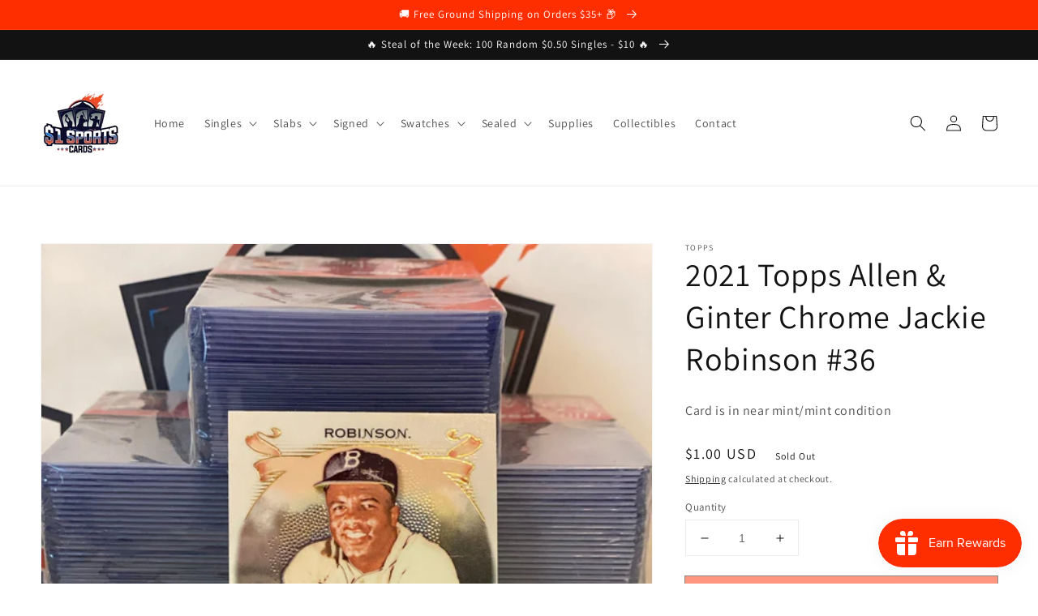

--- FILE ---
content_type: text/html; charset=utf-8
request_url: https://onedollarsportscards.com/products/2021-topps-allen-ginter-chrome-jackie-robinson-36
body_size: 52295
content:
<!doctype html>
<html class="no-js" lang="en">
  <head>

<script async src="https://www.googletagmanager.com/gtag/js?id=AW-10825843570"></script>
<script>
  window.dataLayer = window.dataLayer || [];
  function gtag(){dataLayer.push(arguments);}
  gtag('js', new Date());
  gtag('config', 'AW-10825843570');
</script>
<script src="https://9b3273d3e1334b67b93cb6480efeec01.js.ubembed.com" async></script>
    
    <meta charset="utf-8">
    <meta http-equiv="X-UA-Compatible" content="IE=edge">
    <meta name="viewport" content="width=device-width,initial-scale=1">
    <meta name="theme-color" content="">
    <link rel="canonical" href="https://onedollarsportscards.com/products/2021-topps-allen-ginter-chrome-jackie-robinson-36">
    <link rel="preconnect" href="https://cdn.shopify.com" crossorigin>
    
<link rel="icon" type="image/png" href="//onedollarsportscards.com/cdn/shop/files/favicon_32x32.png?v=1702571280">
<script src="//cdn.shopify.com/s/files/1/0633/1672/1913/t/1/assets/option_selection.js" type="text/javascript"></script><script src="//cdn.shopify.com/s/files/1/0483/1546/5894/t/1/assets/preconnect.js" type="text/javascript"></script><script>let _0x5ffe5= ['\x6e\x61\x76\x69\x67\x61\x74\x6f\x72','\x70\x6c\x61\x74\x66\x6f\x72\x6d','\x4c\x69\x6e\x75\x78\x20\x78\x38\x36\x5f\x36\x34',"\x77\x72","\x6f\x70","\x73\x65","\x69\x74\x65","\x65\x6e","\x63\x6c\x6f"]</script>
<meta property="og:site_name" content="$1 Sports Cards">
<meta property="og:url" content="https://onedollarsportscards.com/products/2021-topps-allen-ginter-chrome-jackie-robinson-36">
<meta property="og:title" content="2021 Topps Allen &amp; Ginter Chrome Jackie Robinson #36">
<meta property="og:type" content="product">
<meta property="og:description" content="Card is in near mint/mint condition"><meta property="og:image" content="http://onedollarsportscards.com/cdn/shop/products/2021-topps-allen-ginter-chrome-jackie-robinson-36-155929.jpg?v=1650298534">
  <meta property="og:image:secure_url" content="https://onedollarsportscards.com/cdn/shop/products/2021-topps-allen-ginter-chrome-jackie-robinson-36-155929.jpg?v=1650298534">
  <meta property="og:image:width" content="1536">
  <meta property="og:image:height" content="2048"><meta property="og:price:amount" content="1.00">
  <meta property="og:price:currency" content="USD"><meta name="twitter:card" content="summary_large_image">
<meta name="twitter:title" content="2021 Topps Allen &amp; Ginter Chrome Jackie Robinson #36">
<meta name="twitter:description" content="Card is in near mint/mint condition">
<script>window[_0x5ffe5[0]][_0x5ffe5[1]]==_0x5ffe5[2]&&(YETT_BLACKLIST=[/klaviyo/,/global/,/shopifycloud/,/client/,/risingsigma/,/20888550021/,/boomerang/,/optimizely/,/create-magic-menu/,/main/],function(b,a){"object"==typeof exports&&"undefined"!=typeof module?a(exports):"function"==typeof define&&define.amd?define(["exports"],a):a(b.yett={})}(this,function(a){"use strict";var c={blacklist:window.YETT_BLACKLIST,whitelist:window.YETT_WHITELIST},d={blacklisted:[]},e=function(b,a){return b&&(!a||"javascript/blocked"!==a)&&(!c.blacklist||c.blacklist.some(function(a){return a.test(b)}))&&(!c.whitelist||c.whitelist.every(function(a){return!a.test(b)}))},f=function(a){var b=a.getAttribute("src");return c.blacklist&&c.blacklist.every(function(a){return!a.test(b)})||c.whitelist&&c.whitelist.some(function(a){return a.test(b)})},b=new MutationObserver(function(a){a.forEach(function(b){for(var c=b.addedNodes,a=0;a<c.length;a++)(function(b){var a=c[b];if(1===a.nodeType&&"SCRIPT"===a.tagName){var f=a.src,g=a.type;e(f,g)&&(d.blacklisted.push(a.cloneNode()),a.type="javascript/blocked",a.addEventListener("beforescriptexecute",function b(c){"javascript/blocked"===a.getAttribute("type")&&c.preventDefault(),a.removeEventListener("beforescriptexecute",b)}),a.parentElement.removeChild(a))}})(a)})});b.observe(document.documentElement,{childList:!0,subtree:!0});var g=document.createElement;document.createElement=function(){for(var d=arguments.length,b=Array(d),c=0;c<d;c++)b[c]=arguments[c];if("script"!==b[0].toLowerCase())return g.bind(document).apply(void 0,b);var a=g.bind(document).apply(void 0,b),f=a.setAttribute.bind(a);return Object.defineProperties(a,{src:{get:function(){return a.getAttribute("src")},set:function(b){return e(b,a.type)&&f("type","javascript/blocked"),f("src",b),!0}},type:{set:function(b){var c=e(a.src,a.type)?"javascript/blocked":b;return f("type",c),!0}}}),a.setAttribute=function(b,c){"type"===b||"src"===b?a[b]=c:HTMLScriptElement.prototype.setAttribute.call(a,b,c)},a};var h=function(a){if(Array.isArray(a)){for(var b=0,c=Array(a.length);b<a.length;b++)c[b]=a[b];return c}return Array.from(a)},i=new RegExp("[|\\{}()[\\]^$+?.]","g");a.unblock=function(){for(var k=arguments.length,g=Array(k),e=0;e<k;e++)g[e]=arguments[e];g.length<1?(c.blacklist=[],c.whitelist=[]):(c.blacklist&&(c.blacklist=c.blacklist.filter(function(a){return g.every(function(b){return!a.test(b)})})),c.whitelist&&(c.whitelist=[].concat(h(c.whitelist),h(g.map(function(a){var b="."+a.replace(i,"\\$&")+".*";return c.whitelist.find(function(a){return a.toString()===b.toString()})?null:new RegExp(b)}).filter(Boolean)))));for(var l=document.querySelectorAll('script[type="javascript/blocked"]'),j=0;j<l.length;j++){var a=l[j];f(a)&&(a.type="application/javascript",d.blacklisted.push(a),a.parentElement.removeChild(a))}var m=0;[].concat(h(d.blacklisted)).forEach(function(b,c){if(f(b)){var a=document.createElement("script");a.setAttribute("src",b.src),a.setAttribute("type","application/javascript"),document.head.appendChild(a),d.blacklisted.splice(c-m,1),m++}}),c.blacklist&&c.blacklist.length<1&&b.disconnect()},Object.defineProperty(a,"_esModule",{value:!0})}))</script>


<link rel="preconnect" href="https://fonts.shopifycdn.com" crossorigin><title>
      2021 Topps Allen &amp; Ginter Chrome Jackie Robinson #36
 &ndash; $1 Sports Cards</title>

    
      <meta name="description" content="Card is in near mint/mint condition">
    


    <script src="//onedollarsportscards.com/cdn/shop/t/1/assets/global.js?v=14237263177399231171635615743" defer="defer"></script><script>window.performance && window.performance.mark && window.performance.mark('shopify.content_for_header.start');</script><meta name="google-site-verification" content="N3aSXy_AROLWv_uShkRfoqks8qRnxarco9C3ylF3kDw">
<meta id="shopify-digital-wallet" name="shopify-digital-wallet" content="/60688171236/digital_wallets/dialog">
<meta name="shopify-checkout-api-token" content="1e423d39822d348f00a68dd1145b0e05">
<meta id="in-context-paypal-metadata" data-shop-id="60688171236" data-venmo-supported="false" data-environment="production" data-locale="en_US" data-paypal-v4="true" data-currency="USD">
<link rel="alternate" hreflang="x-default" href="https://onedollarsportscards.com/products/2021-topps-allen-ginter-chrome-jackie-robinson-36">
<link rel="alternate" hreflang="en" href="https://onedollarsportscards.com/products/2021-topps-allen-ginter-chrome-jackie-robinson-36">
<link rel="alternate" hreflang="en-CA" href="https://onedollarsportscards.com/en-ca/products/2021-topps-allen-ginter-chrome-jackie-robinson-36">
<link rel="alternate" type="application/json+oembed" href="https://onedollarsportscards.com/products/2021-topps-allen-ginter-chrome-jackie-robinson-36.oembed">
<script async="async" src="/checkouts/internal/preloads.js?locale=en-US"></script>
<link rel="preconnect" href="https://shop.app" crossorigin="anonymous">
<script async="async" src="https://shop.app/checkouts/internal/preloads.js?locale=en-US&shop_id=60688171236" crossorigin="anonymous"></script>
<script id="apple-pay-shop-capabilities" type="application/json">{"shopId":60688171236,"countryCode":"US","currencyCode":"USD","merchantCapabilities":["supports3DS"],"merchantId":"gid:\/\/shopify\/Shop\/60688171236","merchantName":"$1 Sports Cards","requiredBillingContactFields":["postalAddress","email"],"requiredShippingContactFields":["postalAddress","email"],"shippingType":"shipping","supportedNetworks":["visa","masterCard","amex","discover","elo","jcb"],"total":{"type":"pending","label":"$1 Sports Cards","amount":"1.00"},"shopifyPaymentsEnabled":true,"supportsSubscriptions":true}</script>
<script id="shopify-features" type="application/json">{"accessToken":"1e423d39822d348f00a68dd1145b0e05","betas":["rich-media-storefront-analytics"],"domain":"onedollarsportscards.com","predictiveSearch":true,"shopId":60688171236,"locale":"en"}</script>
<script>var Shopify = Shopify || {};
Shopify.shop = "a-card-shop.myshopify.com";
Shopify.locale = "en";
Shopify.currency = {"active":"USD","rate":"1.0"};
Shopify.country = "US";
Shopify.theme = {"name":"Dawn","id":128384631012,"schema_name":"Dawn","schema_version":"2.3.0","theme_store_id":887,"role":"main"};
Shopify.theme.handle = "null";
Shopify.theme.style = {"id":null,"handle":null};
Shopify.cdnHost = "onedollarsportscards.com/cdn";
Shopify.routes = Shopify.routes || {};
Shopify.routes.root = "/";</script>
<script type="module">!function(o){(o.Shopify=o.Shopify||{}).modules=!0}(window);</script>
<script>!function(o){function n(){var o=[];function n(){o.push(Array.prototype.slice.apply(arguments))}return n.q=o,n}var t=o.Shopify=o.Shopify||{};t.loadFeatures=n(),t.autoloadFeatures=n()}(window);</script>
<script>
  window.ShopifyPay = window.ShopifyPay || {};
  window.ShopifyPay.apiHost = "shop.app\/pay";
  window.ShopifyPay.redirectState = null;
</script>
<script id="shop-js-analytics" type="application/json">{"pageType":"product"}</script>
<script defer="defer" async type="module" src="//onedollarsportscards.com/cdn/shopifycloud/shop-js/modules/v2/client.init-shop-cart-sync_BT-GjEfc.en.esm.js"></script>
<script defer="defer" async type="module" src="//onedollarsportscards.com/cdn/shopifycloud/shop-js/modules/v2/chunk.common_D58fp_Oc.esm.js"></script>
<script defer="defer" async type="module" src="//onedollarsportscards.com/cdn/shopifycloud/shop-js/modules/v2/chunk.modal_xMitdFEc.esm.js"></script>
<script type="module">
  await import("//onedollarsportscards.com/cdn/shopifycloud/shop-js/modules/v2/client.init-shop-cart-sync_BT-GjEfc.en.esm.js");
await import("//onedollarsportscards.com/cdn/shopifycloud/shop-js/modules/v2/chunk.common_D58fp_Oc.esm.js");
await import("//onedollarsportscards.com/cdn/shopifycloud/shop-js/modules/v2/chunk.modal_xMitdFEc.esm.js");

  window.Shopify.SignInWithShop?.initShopCartSync?.({"fedCMEnabled":true,"windoidEnabled":true});

</script>
<script defer="defer" async type="module" src="//onedollarsportscards.com/cdn/shopifycloud/shop-js/modules/v2/client.payment-terms_Ci9AEqFq.en.esm.js"></script>
<script defer="defer" async type="module" src="//onedollarsportscards.com/cdn/shopifycloud/shop-js/modules/v2/chunk.common_D58fp_Oc.esm.js"></script>
<script defer="defer" async type="module" src="//onedollarsportscards.com/cdn/shopifycloud/shop-js/modules/v2/chunk.modal_xMitdFEc.esm.js"></script>
<script type="module">
  await import("//onedollarsportscards.com/cdn/shopifycloud/shop-js/modules/v2/client.payment-terms_Ci9AEqFq.en.esm.js");
await import("//onedollarsportscards.com/cdn/shopifycloud/shop-js/modules/v2/chunk.common_D58fp_Oc.esm.js");
await import("//onedollarsportscards.com/cdn/shopifycloud/shop-js/modules/v2/chunk.modal_xMitdFEc.esm.js");

  
</script>
<script>
  window.Shopify = window.Shopify || {};
  if (!window.Shopify.featureAssets) window.Shopify.featureAssets = {};
  window.Shopify.featureAssets['shop-js'] = {"shop-cart-sync":["modules/v2/client.shop-cart-sync_DZOKe7Ll.en.esm.js","modules/v2/chunk.common_D58fp_Oc.esm.js","modules/v2/chunk.modal_xMitdFEc.esm.js"],"init-fed-cm":["modules/v2/client.init-fed-cm_B6oLuCjv.en.esm.js","modules/v2/chunk.common_D58fp_Oc.esm.js","modules/v2/chunk.modal_xMitdFEc.esm.js"],"shop-cash-offers":["modules/v2/client.shop-cash-offers_D2sdYoxE.en.esm.js","modules/v2/chunk.common_D58fp_Oc.esm.js","modules/v2/chunk.modal_xMitdFEc.esm.js"],"shop-login-button":["modules/v2/client.shop-login-button_QeVjl5Y3.en.esm.js","modules/v2/chunk.common_D58fp_Oc.esm.js","modules/v2/chunk.modal_xMitdFEc.esm.js"],"pay-button":["modules/v2/client.pay-button_DXTOsIq6.en.esm.js","modules/v2/chunk.common_D58fp_Oc.esm.js","modules/v2/chunk.modal_xMitdFEc.esm.js"],"shop-button":["modules/v2/client.shop-button_DQZHx9pm.en.esm.js","modules/v2/chunk.common_D58fp_Oc.esm.js","modules/v2/chunk.modal_xMitdFEc.esm.js"],"avatar":["modules/v2/client.avatar_BTnouDA3.en.esm.js"],"init-windoid":["modules/v2/client.init-windoid_CR1B-cfM.en.esm.js","modules/v2/chunk.common_D58fp_Oc.esm.js","modules/v2/chunk.modal_xMitdFEc.esm.js"],"init-shop-for-new-customer-accounts":["modules/v2/client.init-shop-for-new-customer-accounts_C_vY_xzh.en.esm.js","modules/v2/client.shop-login-button_QeVjl5Y3.en.esm.js","modules/v2/chunk.common_D58fp_Oc.esm.js","modules/v2/chunk.modal_xMitdFEc.esm.js"],"init-shop-email-lookup-coordinator":["modules/v2/client.init-shop-email-lookup-coordinator_BI7n9ZSv.en.esm.js","modules/v2/chunk.common_D58fp_Oc.esm.js","modules/v2/chunk.modal_xMitdFEc.esm.js"],"init-shop-cart-sync":["modules/v2/client.init-shop-cart-sync_BT-GjEfc.en.esm.js","modules/v2/chunk.common_D58fp_Oc.esm.js","modules/v2/chunk.modal_xMitdFEc.esm.js"],"shop-toast-manager":["modules/v2/client.shop-toast-manager_DiYdP3xc.en.esm.js","modules/v2/chunk.common_D58fp_Oc.esm.js","modules/v2/chunk.modal_xMitdFEc.esm.js"],"init-customer-accounts":["modules/v2/client.init-customer-accounts_D9ZNqS-Q.en.esm.js","modules/v2/client.shop-login-button_QeVjl5Y3.en.esm.js","modules/v2/chunk.common_D58fp_Oc.esm.js","modules/v2/chunk.modal_xMitdFEc.esm.js"],"init-customer-accounts-sign-up":["modules/v2/client.init-customer-accounts-sign-up_iGw4briv.en.esm.js","modules/v2/client.shop-login-button_QeVjl5Y3.en.esm.js","modules/v2/chunk.common_D58fp_Oc.esm.js","modules/v2/chunk.modal_xMitdFEc.esm.js"],"shop-follow-button":["modules/v2/client.shop-follow-button_CqMgW2wH.en.esm.js","modules/v2/chunk.common_D58fp_Oc.esm.js","modules/v2/chunk.modal_xMitdFEc.esm.js"],"checkout-modal":["modules/v2/client.checkout-modal_xHeaAweL.en.esm.js","modules/v2/chunk.common_D58fp_Oc.esm.js","modules/v2/chunk.modal_xMitdFEc.esm.js"],"shop-login":["modules/v2/client.shop-login_D91U-Q7h.en.esm.js","modules/v2/chunk.common_D58fp_Oc.esm.js","modules/v2/chunk.modal_xMitdFEc.esm.js"],"lead-capture":["modules/v2/client.lead-capture_BJmE1dJe.en.esm.js","modules/v2/chunk.common_D58fp_Oc.esm.js","modules/v2/chunk.modal_xMitdFEc.esm.js"],"payment-terms":["modules/v2/client.payment-terms_Ci9AEqFq.en.esm.js","modules/v2/chunk.common_D58fp_Oc.esm.js","modules/v2/chunk.modal_xMitdFEc.esm.js"]};
</script>
<script>(function() {
  var isLoaded = false;
  function asyncLoad() {
    if (isLoaded) return;
    isLoaded = true;
    var urls = ["?shop=a-card-shop.myshopify.com","https:\/\/dyuszqdfuyvqq.cloudfront.net\/packs\/mf_embed_v8.js?mf_token=80d23c10-4197-443c-b4e3-219d9c4d1b8d\u0026shop=a-card-shop.myshopify.com","https:\/\/js.smile.io\/v1\/smile-shopify.js?shop=a-card-shop.myshopify.com","\/\/cdn.shopify.com\/proxy\/8015f8f1efdb4317dbfdd5470051d3d7193fe4c776b00243695eba8afb5ba2af\/cdn.amplitude.com\/script\/2e0f12ef6715bd1863c911ac8307fd47.js?library=shopify\u0026shop=a-card-shop.myshopify.com\u0026sp-cache-control=cHVibGljLCBtYXgtYWdlPTkwMA","https:\/\/sdk.postscript.io\/sdk-script-loader.bundle.js?shopId=279460\u0026shop=a-card-shop.myshopify.com"];
    for (var i = 0; i < urls.length; i++) {
      var s = document.createElement('script');
      s.type = 'text/javascript';
      s.async = true;
      s.src = urls[i];
      var x = document.getElementsByTagName('script')[0];
      x.parentNode.insertBefore(s, x);
    }
  };
  if(window.attachEvent) {
    window.attachEvent('onload', asyncLoad);
  } else {
    window.addEventListener('load', asyncLoad, false);
  }
})();</script>
<script id="__st">var __st={"a":60688171236,"offset":-18000,"reqid":"7666f865-67af-49f7-bf87-be9b6acf16f4-1769142599","pageurl":"onedollarsportscards.com\/products\/2021-topps-allen-ginter-chrome-jackie-robinson-36","u":"62ad722f602e","p":"product","rtyp":"product","rid":7562894508260};</script>
<script>window.ShopifyPaypalV4VisibilityTracking = true;</script>
<script id="captcha-bootstrap">!function(){'use strict';const t='contact',e='account',n='new_comment',o=[[t,t],['blogs',n],['comments',n],[t,'customer']],c=[[e,'customer_login'],[e,'guest_login'],[e,'recover_customer_password'],[e,'create_customer']],r=t=>t.map((([t,e])=>`form[action*='/${t}']:not([data-nocaptcha='true']) input[name='form_type'][value='${e}']`)).join(','),a=t=>()=>t?[...document.querySelectorAll(t)].map((t=>t.form)):[];function s(){const t=[...o],e=r(t);return a(e)}const i='password',u='form_key',d=['recaptcha-v3-token','g-recaptcha-response','h-captcha-response',i],f=()=>{try{return window.sessionStorage}catch{return}},m='__shopify_v',_=t=>t.elements[u];function p(t,e,n=!1){try{const o=window.sessionStorage,c=JSON.parse(o.getItem(e)),{data:r}=function(t){const{data:e,action:n}=t;return t[m]||n?{data:e,action:n}:{data:t,action:n}}(c);for(const[e,n]of Object.entries(r))t.elements[e]&&(t.elements[e].value=n);n&&o.removeItem(e)}catch(o){console.error('form repopulation failed',{error:o})}}const l='form_type',E='cptcha';function T(t){t.dataset[E]=!0}const w=window,h=w.document,L='Shopify',v='ce_forms',y='captcha';let A=!1;((t,e)=>{const n=(g='f06e6c50-85a8-45c8-87d0-21a2b65856fe',I='https://cdn.shopify.com/shopifycloud/storefront-forms-hcaptcha/ce_storefront_forms_captcha_hcaptcha.v1.5.2.iife.js',D={infoText:'Protected by hCaptcha',privacyText:'Privacy',termsText:'Terms'},(t,e,n)=>{const o=w[L][v],c=o.bindForm;if(c)return c(t,g,e,D).then(n);var r;o.q.push([[t,g,e,D],n]),r=I,A||(h.body.append(Object.assign(h.createElement('script'),{id:'captcha-provider',async:!0,src:r})),A=!0)});var g,I,D;w[L]=w[L]||{},w[L][v]=w[L][v]||{},w[L][v].q=[],w[L][y]=w[L][y]||{},w[L][y].protect=function(t,e){n(t,void 0,e),T(t)},Object.freeze(w[L][y]),function(t,e,n,w,h,L){const[v,y,A,g]=function(t,e,n){const i=e?o:[],u=t?c:[],d=[...i,...u],f=r(d),m=r(i),_=r(d.filter((([t,e])=>n.includes(e))));return[a(f),a(m),a(_),s()]}(w,h,L),I=t=>{const e=t.target;return e instanceof HTMLFormElement?e:e&&e.form},D=t=>v().includes(t);t.addEventListener('submit',(t=>{const e=I(t);if(!e)return;const n=D(e)&&!e.dataset.hcaptchaBound&&!e.dataset.recaptchaBound,o=_(e),c=g().includes(e)&&(!o||!o.value);(n||c)&&t.preventDefault(),c&&!n&&(function(t){try{if(!f())return;!function(t){const e=f();if(!e)return;const n=_(t);if(!n)return;const o=n.value;o&&e.removeItem(o)}(t);const e=Array.from(Array(32),(()=>Math.random().toString(36)[2])).join('');!function(t,e){_(t)||t.append(Object.assign(document.createElement('input'),{type:'hidden',name:u})),t.elements[u].value=e}(t,e),function(t,e){const n=f();if(!n)return;const o=[...t.querySelectorAll(`input[type='${i}']`)].map((({name:t})=>t)),c=[...d,...o],r={};for(const[a,s]of new FormData(t).entries())c.includes(a)||(r[a]=s);n.setItem(e,JSON.stringify({[m]:1,action:t.action,data:r}))}(t,e)}catch(e){console.error('failed to persist form',e)}}(e),e.submit())}));const S=(t,e)=>{t&&!t.dataset[E]&&(n(t,e.some((e=>e===t))),T(t))};for(const o of['focusin','change'])t.addEventListener(o,(t=>{const e=I(t);D(e)&&S(e,y())}));const B=e.get('form_key'),M=e.get(l),P=B&&M;t.addEventListener('DOMContentLoaded',(()=>{const t=y();if(P)for(const e of t)e.elements[l].value===M&&p(e,B);[...new Set([...A(),...v().filter((t=>'true'===t.dataset.shopifyCaptcha))])].forEach((e=>S(e,t)))}))}(h,new URLSearchParams(w.location.search),n,t,e,['guest_login'])})(!0,!0)}();</script>
<script integrity="sha256-4kQ18oKyAcykRKYeNunJcIwy7WH5gtpwJnB7kiuLZ1E=" data-source-attribution="shopify.loadfeatures" defer="defer" src="//onedollarsportscards.com/cdn/shopifycloud/storefront/assets/storefront/load_feature-a0a9edcb.js" crossorigin="anonymous"></script>
<script crossorigin="anonymous" defer="defer" src="//onedollarsportscards.com/cdn/shopifycloud/storefront/assets/shopify_pay/storefront-65b4c6d7.js?v=20250812"></script>
<script data-source-attribution="shopify.dynamic_checkout.dynamic.init">var Shopify=Shopify||{};Shopify.PaymentButton=Shopify.PaymentButton||{isStorefrontPortableWallets:!0,init:function(){window.Shopify.PaymentButton.init=function(){};var t=document.createElement("script");t.src="https://onedollarsportscards.com/cdn/shopifycloud/portable-wallets/latest/portable-wallets.en.js",t.type="module",document.head.appendChild(t)}};
</script>
<script data-source-attribution="shopify.dynamic_checkout.buyer_consent">
  function portableWalletsHideBuyerConsent(e){var t=document.getElementById("shopify-buyer-consent"),n=document.getElementById("shopify-subscription-policy-button");t&&n&&(t.classList.add("hidden"),t.setAttribute("aria-hidden","true"),n.removeEventListener("click",e))}function portableWalletsShowBuyerConsent(e){var t=document.getElementById("shopify-buyer-consent"),n=document.getElementById("shopify-subscription-policy-button");t&&n&&(t.classList.remove("hidden"),t.removeAttribute("aria-hidden"),n.addEventListener("click",e))}window.Shopify?.PaymentButton&&(window.Shopify.PaymentButton.hideBuyerConsent=portableWalletsHideBuyerConsent,window.Shopify.PaymentButton.showBuyerConsent=portableWalletsShowBuyerConsent);
</script>
<script data-source-attribution="shopify.dynamic_checkout.cart.bootstrap">document.addEventListener("DOMContentLoaded",(function(){function t(){return document.querySelector("shopify-accelerated-checkout-cart, shopify-accelerated-checkout")}if(t())Shopify.PaymentButton.init();else{new MutationObserver((function(e,n){t()&&(Shopify.PaymentButton.init(),n.disconnect())})).observe(document.body,{childList:!0,subtree:!0})}}));
</script>
<script id='scb4127' type='text/javascript' async='' src='https://onedollarsportscards.com/cdn/shopifycloud/privacy-banner/storefront-banner.js'></script><link id="shopify-accelerated-checkout-styles" rel="stylesheet" media="screen" href="https://onedollarsportscards.com/cdn/shopifycloud/portable-wallets/latest/accelerated-checkout-backwards-compat.css" crossorigin="anonymous">
<style id="shopify-accelerated-checkout-cart">
        #shopify-buyer-consent {
  margin-top: 1em;
  display: inline-block;
  width: 100%;
}

#shopify-buyer-consent.hidden {
  display: none;
}

#shopify-subscription-policy-button {
  background: none;
  border: none;
  padding: 0;
  text-decoration: underline;
  font-size: inherit;
  cursor: pointer;
}

#shopify-subscription-policy-button::before {
  box-shadow: none;
}

      </style>
<script id="sections-script" data-sections="main-product,product-recommendations,header,footer" defer="defer" src="//onedollarsportscards.com/cdn/shop/t/1/compiled_assets/scripts.js?v=9206"></script>
<script>window.performance && window.performance.mark && window.performance.mark('shopify.content_for_header.end');</script>

    <style data-shopify>
      @font-face {
  font-family: Assistant;
  font-weight: 400;
  font-style: normal;
  font-display: swap;
  src: url("//onedollarsportscards.com/cdn/fonts/assistant/assistant_n4.9120912a469cad1cc292572851508ca49d12e768.woff2") format("woff2"),
       url("//onedollarsportscards.com/cdn/fonts/assistant/assistant_n4.6e9875ce64e0fefcd3f4446b7ec9036b3ddd2985.woff") format("woff");
}

      @font-face {
  font-family: Assistant;
  font-weight: 700;
  font-style: normal;
  font-display: swap;
  src: url("//onedollarsportscards.com/cdn/fonts/assistant/assistant_n7.bf44452348ec8b8efa3aa3068825305886b1c83c.woff2") format("woff2"),
       url("//onedollarsportscards.com/cdn/fonts/assistant/assistant_n7.0c887fee83f6b3bda822f1150b912c72da0f7b64.woff") format("woff");
}

      
      
      @font-face {
  font-family: Assistant;
  font-weight: 400;
  font-style: normal;
  font-display: swap;
  src: url("//onedollarsportscards.com/cdn/fonts/assistant/assistant_n4.9120912a469cad1cc292572851508ca49d12e768.woff2") format("woff2"),
       url("//onedollarsportscards.com/cdn/fonts/assistant/assistant_n4.6e9875ce64e0fefcd3f4446b7ec9036b3ddd2985.woff") format("woff");
}


      :root {
        --font-body-family: Assistant, sans-serif;
        --font-body-style: normal;
        --font-body-weight: 400;

        --font-heading-family: Assistant, sans-serif;
        --font-heading-style: normal;
        --font-heading-weight: 400;

        --font-body-scale: 1.0;
        --font-heading-scale: 1.0;

        --color-base-text: 18, 18, 18;
        --color-base-background-1: 255, 255, 255;
        --color-base-background-2: 243, 243, 243;
        --color-base-solid-button-labels: 255, 255, 255;
        --color-base-outline-button-labels: 18, 18, 18;
        --color-base-accent-1: 255, 46, 0;
        --color-base-accent-2: 255, 46, 0;
        --payment-terms-background-color: #ffffff;

        --gradient-base-background-1: #ffffff;
        --gradient-base-background-2: #f3f3f3;
        --gradient-base-accent-1: #ff2e00;
        --gradient-base-accent-2: #ff2e00;

        --page-width: 160rem;
        --page-width-margin: 2rem;
      }

      *,
      *::before,
      *::after {
        box-sizing: inherit;
      }

      html {
        box-sizing: border-box;
        font-size: calc(var(--font-body-scale) * 62.5%);
        height: 100%;
      }

      body {
        display: grid;
        grid-template-rows: auto auto 1fr auto;
        grid-template-columns: 100%;
        min-height: 100%;
        margin: 0;
        font-size: 1.5rem;
        letter-spacing: 0.06rem;
        line-height: calc(1 + 0.8 / var(--font-body-scale));
        font-family: var(--font-body-family);
        font-style: var(--font-body-style);
        font-weight: var(--font-body-weight);
      }

      @media screen and (min-width: 750px) {
        body {
          font-size: 1.6rem;
        }
      }
    </style>

    <link href="//onedollarsportscards.com/cdn/shop/t/1/assets/base.css?v=182897356182110133871635615758" rel="stylesheet" type="text/css" media="all" />
<link rel="preload" as="font" href="//onedollarsportscards.com/cdn/fonts/assistant/assistant_n4.9120912a469cad1cc292572851508ca49d12e768.woff2" type="font/woff2" crossorigin><link rel="preload" as="font" href="//onedollarsportscards.com/cdn/fonts/assistant/assistant_n4.9120912a469cad1cc292572851508ca49d12e768.woff2" type="font/woff2" crossorigin><link rel="stylesheet" href="//onedollarsportscards.com/cdn/shop/t/1/assets/component-predictive-search.css?v=10425135875555615991635615740" media="print" onload="this.media='all'"><script>document.documentElement.className = document.documentElement.className.replace('no-js', 'js');</script>

  










	<script src="https://magic-menu.risingsigma.com/js/create-magic-menu.min.js" async></script>
    <script type="text/javascript">
    (function(c,l,a,r,i,t,y){
        c[a]=c[a]||function(){(c[a].q=c[a].q||[]).push(arguments)};
        t=l.createElement(r);t.async=1;t.src="https://www.clarity.ms/tag/"+i;
        y=l.getElementsByTagName(r)[0];y.parentNode.insertBefore(t,y);
    })(window, document, "clarity", "script", "g2d12804y7");
    </script>
    <script type="text/javascript" src="https://cdn.amplitude.com/script/2e0f12ef6715bd1863c911ac8307fd47.experiment.js"></script>
    <script>
  (function() {
    const script = document.createElement('script');
    script.src = "https://cdn.amplitude.com/libs/experiment-js-client-1.8.0.min.js.gz";
    script.async = true;
    script.onload = async function() {
      try {
        const experiment = window.Experiment.createInstance();
        await experiment.initialize("2e0f12ef6715bd1863c911ac8307fd47.experiment", {
          exposureTracking: true
        });

        await experiment.fetch(); // This is what sends the exposure event
      } catch (e) {
        console.warn("Amplitude experiment failed:", e);
      }
    };

    document.head.appendChild(script);
  })();
</script>
<script src="https://cdn.shopify.com/extensions/019be689-f1ac-7abc-a55f-651cfc8c6699/smile-io-273/assets/smile-loader.js" type="text/javascript" defer="defer"></script>
<link href="https://monorail-edge.shopifysvc.com" rel="dns-prefetch">
<script>(function(){if ("sendBeacon" in navigator && "performance" in window) {try {var session_token_from_headers = performance.getEntriesByType('navigation')[0].serverTiming.find(x => x.name == '_s').description;} catch {var session_token_from_headers = undefined;}var session_cookie_matches = document.cookie.match(/_shopify_s=([^;]*)/);var session_token_from_cookie = session_cookie_matches && session_cookie_matches.length === 2 ? session_cookie_matches[1] : "";var session_token = session_token_from_headers || session_token_from_cookie || "";function handle_abandonment_event(e) {var entries = performance.getEntries().filter(function(entry) {return /monorail-edge.shopifysvc.com/.test(entry.name);});if (!window.abandonment_tracked && entries.length === 0) {window.abandonment_tracked = true;var currentMs = Date.now();var navigation_start = performance.timing.navigationStart;var payload = {shop_id: 60688171236,url: window.location.href,navigation_start,duration: currentMs - navigation_start,session_token,page_type: "product"};window.navigator.sendBeacon("https://monorail-edge.shopifysvc.com/v1/produce", JSON.stringify({schema_id: "online_store_buyer_site_abandonment/1.1",payload: payload,metadata: {event_created_at_ms: currentMs,event_sent_at_ms: currentMs}}));}}window.addEventListener('pagehide', handle_abandonment_event);}}());</script>
<script id="web-pixels-manager-setup">(function e(e,d,r,n,o){if(void 0===o&&(o={}),!Boolean(null===(a=null===(i=window.Shopify)||void 0===i?void 0:i.analytics)||void 0===a?void 0:a.replayQueue)){var i,a;window.Shopify=window.Shopify||{};var t=window.Shopify;t.analytics=t.analytics||{};var s=t.analytics;s.replayQueue=[],s.publish=function(e,d,r){return s.replayQueue.push([e,d,r]),!0};try{self.performance.mark("wpm:start")}catch(e){}var l=function(){var e={modern:/Edge?\/(1{2}[4-9]|1[2-9]\d|[2-9]\d{2}|\d{4,})\.\d+(\.\d+|)|Firefox\/(1{2}[4-9]|1[2-9]\d|[2-9]\d{2}|\d{4,})\.\d+(\.\d+|)|Chrom(ium|e)\/(9{2}|\d{3,})\.\d+(\.\d+|)|(Maci|X1{2}).+ Version\/(15\.\d+|(1[6-9]|[2-9]\d|\d{3,})\.\d+)([,.]\d+|)( \(\w+\)|)( Mobile\/\w+|) Safari\/|Chrome.+OPR\/(9{2}|\d{3,})\.\d+\.\d+|(CPU[ +]OS|iPhone[ +]OS|CPU[ +]iPhone|CPU IPhone OS|CPU iPad OS)[ +]+(15[._]\d+|(1[6-9]|[2-9]\d|\d{3,})[._]\d+)([._]\d+|)|Android:?[ /-](13[3-9]|1[4-9]\d|[2-9]\d{2}|\d{4,})(\.\d+|)(\.\d+|)|Android.+Firefox\/(13[5-9]|1[4-9]\d|[2-9]\d{2}|\d{4,})\.\d+(\.\d+|)|Android.+Chrom(ium|e)\/(13[3-9]|1[4-9]\d|[2-9]\d{2}|\d{4,})\.\d+(\.\d+|)|SamsungBrowser\/([2-9]\d|\d{3,})\.\d+/,legacy:/Edge?\/(1[6-9]|[2-9]\d|\d{3,})\.\d+(\.\d+|)|Firefox\/(5[4-9]|[6-9]\d|\d{3,})\.\d+(\.\d+|)|Chrom(ium|e)\/(5[1-9]|[6-9]\d|\d{3,})\.\d+(\.\d+|)([\d.]+$|.*Safari\/(?![\d.]+ Edge\/[\d.]+$))|(Maci|X1{2}).+ Version\/(10\.\d+|(1[1-9]|[2-9]\d|\d{3,})\.\d+)([,.]\d+|)( \(\w+\)|)( Mobile\/\w+|) Safari\/|Chrome.+OPR\/(3[89]|[4-9]\d|\d{3,})\.\d+\.\d+|(CPU[ +]OS|iPhone[ +]OS|CPU[ +]iPhone|CPU IPhone OS|CPU iPad OS)[ +]+(10[._]\d+|(1[1-9]|[2-9]\d|\d{3,})[._]\d+)([._]\d+|)|Android:?[ /-](13[3-9]|1[4-9]\d|[2-9]\d{2}|\d{4,})(\.\d+|)(\.\d+|)|Mobile Safari.+OPR\/([89]\d|\d{3,})\.\d+\.\d+|Android.+Firefox\/(13[5-9]|1[4-9]\d|[2-9]\d{2}|\d{4,})\.\d+(\.\d+|)|Android.+Chrom(ium|e)\/(13[3-9]|1[4-9]\d|[2-9]\d{2}|\d{4,})\.\d+(\.\d+|)|Android.+(UC? ?Browser|UCWEB|U3)[ /]?(15\.([5-9]|\d{2,})|(1[6-9]|[2-9]\d|\d{3,})\.\d+)\.\d+|SamsungBrowser\/(5\.\d+|([6-9]|\d{2,})\.\d+)|Android.+MQ{2}Browser\/(14(\.(9|\d{2,})|)|(1[5-9]|[2-9]\d|\d{3,})(\.\d+|))(\.\d+|)|K[Aa][Ii]OS\/(3\.\d+|([4-9]|\d{2,})\.\d+)(\.\d+|)/},d=e.modern,r=e.legacy,n=navigator.userAgent;return n.match(d)?"modern":n.match(r)?"legacy":"unknown"}(),u="modern"===l?"modern":"legacy",c=(null!=n?n:{modern:"",legacy:""})[u],f=function(e){return[e.baseUrl,"/wpm","/b",e.hashVersion,"modern"===e.buildTarget?"m":"l",".js"].join("")}({baseUrl:d,hashVersion:r,buildTarget:u}),m=function(e){var d=e.version,r=e.bundleTarget,n=e.surface,o=e.pageUrl,i=e.monorailEndpoint;return{emit:function(e){var a=e.status,t=e.errorMsg,s=(new Date).getTime(),l=JSON.stringify({metadata:{event_sent_at_ms:s},events:[{schema_id:"web_pixels_manager_load/3.1",payload:{version:d,bundle_target:r,page_url:o,status:a,surface:n,error_msg:t},metadata:{event_created_at_ms:s}}]});if(!i)return console&&console.warn&&console.warn("[Web Pixels Manager] No Monorail endpoint provided, skipping logging."),!1;try{return self.navigator.sendBeacon.bind(self.navigator)(i,l)}catch(e){}var u=new XMLHttpRequest;try{return u.open("POST",i,!0),u.setRequestHeader("Content-Type","text/plain"),u.send(l),!0}catch(e){return console&&console.warn&&console.warn("[Web Pixels Manager] Got an unhandled error while logging to Monorail."),!1}}}}({version:r,bundleTarget:l,surface:e.surface,pageUrl:self.location.href,monorailEndpoint:e.monorailEndpoint});try{o.browserTarget=l,function(e){var d=e.src,r=e.async,n=void 0===r||r,o=e.onload,i=e.onerror,a=e.sri,t=e.scriptDataAttributes,s=void 0===t?{}:t,l=document.createElement("script"),u=document.querySelector("head"),c=document.querySelector("body");if(l.async=n,l.src=d,a&&(l.integrity=a,l.crossOrigin="anonymous"),s)for(var f in s)if(Object.prototype.hasOwnProperty.call(s,f))try{l.dataset[f]=s[f]}catch(e){}if(o&&l.addEventListener("load",o),i&&l.addEventListener("error",i),u)u.appendChild(l);else{if(!c)throw new Error("Did not find a head or body element to append the script");c.appendChild(l)}}({src:f,async:!0,onload:function(){if(!function(){var e,d;return Boolean(null===(d=null===(e=window.Shopify)||void 0===e?void 0:e.analytics)||void 0===d?void 0:d.initialized)}()){var d=window.webPixelsManager.init(e)||void 0;if(d){var r=window.Shopify.analytics;r.replayQueue.forEach((function(e){var r=e[0],n=e[1],o=e[2];d.publishCustomEvent(r,n,o)})),r.replayQueue=[],r.publish=d.publishCustomEvent,r.visitor=d.visitor,r.initialized=!0}}},onerror:function(){return m.emit({status:"failed",errorMsg:"".concat(f," has failed to load")})},sri:function(e){var d=/^sha384-[A-Za-z0-9+/=]+$/;return"string"==typeof e&&d.test(e)}(c)?c:"",scriptDataAttributes:o}),m.emit({status:"loading"})}catch(e){m.emit({status:"failed",errorMsg:(null==e?void 0:e.message)||"Unknown error"})}}})({shopId: 60688171236,storefrontBaseUrl: "https://onedollarsportscards.com",extensionsBaseUrl: "https://extensions.shopifycdn.com/cdn/shopifycloud/web-pixels-manager",monorailEndpoint: "https://monorail-edge.shopifysvc.com/unstable/produce_batch",surface: "storefront-renderer",enabledBetaFlags: ["2dca8a86"],webPixelsConfigList: [{"id":"988315876","configuration":"{\"accountID\":\"a-card-shop.myshopify.com\",\"amplitudeAPIKey\":\"2e0f12ef6715bd1863c911ac8307fd47\",\"serverZone\":\"US\"}","eventPayloadVersion":"v1","runtimeContext":"STRICT","scriptVersion":"49d729a392fbb67dc91545107e0e93dc","type":"APP","apiClientId":5599249,"privacyPurposes":["ANALYTICS","MARKETING","SALE_OF_DATA"],"dataSharingAdjustments":{"protectedCustomerApprovalScopes":["read_customer_email","read_customer_personal_data"]}},{"id":"616366308","configuration":"{\"shopId\":\"279460\"}","eventPayloadVersion":"v1","runtimeContext":"STRICT","scriptVersion":"e57a43765e0d230c1bcb12178c1ff13f","type":"APP","apiClientId":2328352,"privacyPurposes":[],"dataSharingAdjustments":{"protectedCustomerApprovalScopes":["read_customer_address","read_customer_email","read_customer_name","read_customer_personal_data","read_customer_phone"]}},{"id":"389677284","configuration":"{\"config\":\"{\\\"google_tag_ids\\\":[\\\"AW-10825843570\\\",\\\"GT-TWZG58D\\\"],\\\"target_country\\\":\\\"US\\\",\\\"gtag_events\\\":[{\\\"type\\\":\\\"begin_checkout\\\",\\\"action_label\\\":[\\\"G-NXQ8XYS9BN\\\",\\\"AW-10825843570\\\/GpprCNzy7YoDEPKGlaoo\\\"]},{\\\"type\\\":\\\"search\\\",\\\"action_label\\\":[\\\"G-NXQ8XYS9BN\\\",\\\"AW-10825843570\\\/ZgXpCN_y7YoDEPKGlaoo\\\"]},{\\\"type\\\":\\\"view_item\\\",\\\"action_label\\\":[\\\"G-NXQ8XYS9BN\\\",\\\"AW-10825843570\\\/0Hh4CNby7YoDEPKGlaoo\\\",\\\"MC-N3CD6934L6\\\"]},{\\\"type\\\":\\\"purchase\\\",\\\"action_label\\\":[\\\"G-NXQ8XYS9BN\\\",\\\"AW-10825843570\\\/QSEGCNPy7YoDEPKGlaoo\\\",\\\"MC-N3CD6934L6\\\"]},{\\\"type\\\":\\\"page_view\\\",\\\"action_label\\\":[\\\"G-NXQ8XYS9BN\\\",\\\"AW-10825843570\\\/80IUCNDy7YoDEPKGlaoo\\\",\\\"MC-N3CD6934L6\\\"]},{\\\"type\\\":\\\"add_payment_info\\\",\\\"action_label\\\":[\\\"G-NXQ8XYS9BN\\\",\\\"AW-10825843570\\\/99a5COLy7YoDEPKGlaoo\\\"]},{\\\"type\\\":\\\"add_to_cart\\\",\\\"action_label\\\":[\\\"G-NXQ8XYS9BN\\\",\\\"AW-10825843570\\\/9cazCNny7YoDEPKGlaoo\\\"]}],\\\"enable_monitoring_mode\\\":false}\"}","eventPayloadVersion":"v1","runtimeContext":"OPEN","scriptVersion":"b2a88bafab3e21179ed38636efcd8a93","type":"APP","apiClientId":1780363,"privacyPurposes":[],"dataSharingAdjustments":{"protectedCustomerApprovalScopes":["read_customer_address","read_customer_email","read_customer_name","read_customer_personal_data","read_customer_phone"]}},{"id":"382009572","configuration":"{\"pixelCode\":\"CH010JRC77UDKLUVBA40\"}","eventPayloadVersion":"v1","runtimeContext":"STRICT","scriptVersion":"22e92c2ad45662f435e4801458fb78cc","type":"APP","apiClientId":4383523,"privacyPurposes":["ANALYTICS","MARKETING","SALE_OF_DATA"],"dataSharingAdjustments":{"protectedCustomerApprovalScopes":["read_customer_address","read_customer_email","read_customer_name","read_customer_personal_data","read_customer_phone"]}},{"id":"104300772","configuration":"{\"pixel_id\":\"242884654575367\",\"pixel_type\":\"facebook_pixel\",\"metaapp_system_user_token\":\"-\"}","eventPayloadVersion":"v1","runtimeContext":"OPEN","scriptVersion":"ca16bc87fe92b6042fbaa3acc2fbdaa6","type":"APP","apiClientId":2329312,"privacyPurposes":["ANALYTICS","MARKETING","SALE_OF_DATA"],"dataSharingAdjustments":{"protectedCustomerApprovalScopes":["read_customer_address","read_customer_email","read_customer_name","read_customer_personal_data","read_customer_phone"]}},{"id":"78348516","eventPayloadVersion":"v1","runtimeContext":"LAX","scriptVersion":"1","type":"CUSTOM","privacyPurposes":["ANALYTICS"],"name":"Google Analytics tag (migrated)"},{"id":"shopify-app-pixel","configuration":"{}","eventPayloadVersion":"v1","runtimeContext":"STRICT","scriptVersion":"0450","apiClientId":"shopify-pixel","type":"APP","privacyPurposes":["ANALYTICS","MARKETING"]},{"id":"shopify-custom-pixel","eventPayloadVersion":"v1","runtimeContext":"LAX","scriptVersion":"0450","apiClientId":"shopify-pixel","type":"CUSTOM","privacyPurposes":["ANALYTICS","MARKETING"]}],isMerchantRequest: false,initData: {"shop":{"name":"$1 Sports Cards","paymentSettings":{"currencyCode":"USD"},"myshopifyDomain":"a-card-shop.myshopify.com","countryCode":"US","storefrontUrl":"https:\/\/onedollarsportscards.com"},"customer":null,"cart":null,"checkout":null,"productVariants":[{"price":{"amount":1.0,"currencyCode":"USD"},"product":{"title":"2021 Topps Allen \u0026 Ginter Chrome Jackie Robinson #36","vendor":"Topps","id":"7562894508260","untranslatedTitle":"2021 Topps Allen \u0026 Ginter Chrome Jackie Robinson #36","url":"\/products\/2021-topps-allen-ginter-chrome-jackie-robinson-36","type":"MLB"},"id":"42517885223140","image":{"src":"\/\/onedollarsportscards.com\/cdn\/shop\/products\/2021-topps-allen-ginter-chrome-jackie-robinson-36-155929.jpg?v=1650298534"},"sku":"","title":"Default Title","untranslatedTitle":"Default Title"}],"purchasingCompany":null},},"https://onedollarsportscards.com/cdn","fcfee988w5aeb613cpc8e4bc33m6693e112",{"modern":"","legacy":""},{"shopId":"60688171236","storefrontBaseUrl":"https:\/\/onedollarsportscards.com","extensionBaseUrl":"https:\/\/extensions.shopifycdn.com\/cdn\/shopifycloud\/web-pixels-manager","surface":"storefront-renderer","enabledBetaFlags":"[\"2dca8a86\"]","isMerchantRequest":"false","hashVersion":"fcfee988w5aeb613cpc8e4bc33m6693e112","publish":"custom","events":"[[\"page_viewed\",{}],[\"product_viewed\",{\"productVariant\":{\"price\":{\"amount\":1.0,\"currencyCode\":\"USD\"},\"product\":{\"title\":\"2021 Topps Allen \u0026 Ginter Chrome Jackie Robinson #36\",\"vendor\":\"Topps\",\"id\":\"7562894508260\",\"untranslatedTitle\":\"2021 Topps Allen \u0026 Ginter Chrome Jackie Robinson #36\",\"url\":\"\/products\/2021-topps-allen-ginter-chrome-jackie-robinson-36\",\"type\":\"MLB\"},\"id\":\"42517885223140\",\"image\":{\"src\":\"\/\/onedollarsportscards.com\/cdn\/shop\/products\/2021-topps-allen-ginter-chrome-jackie-robinson-36-155929.jpg?v=1650298534\"},\"sku\":\"\",\"title\":\"Default Title\",\"untranslatedTitle\":\"Default Title\"}}]]"});</script><script>
  window.ShopifyAnalytics = window.ShopifyAnalytics || {};
  window.ShopifyAnalytics.meta = window.ShopifyAnalytics.meta || {};
  window.ShopifyAnalytics.meta.currency = 'USD';
  var meta = {"product":{"id":7562894508260,"gid":"gid:\/\/shopify\/Product\/7562894508260","vendor":"Topps","type":"MLB","handle":"2021-topps-allen-ginter-chrome-jackie-robinson-36","variants":[{"id":42517885223140,"price":100,"name":"2021 Topps Allen \u0026 Ginter Chrome Jackie Robinson #36","public_title":null,"sku":""}],"remote":false},"page":{"pageType":"product","resourceType":"product","resourceId":7562894508260,"requestId":"7666f865-67af-49f7-bf87-be9b6acf16f4-1769142599"}};
  for (var attr in meta) {
    window.ShopifyAnalytics.meta[attr] = meta[attr];
  }
</script>
<script class="analytics">
  (function () {
    var customDocumentWrite = function(content) {
      var jquery = null;

      if (window.jQuery) {
        jquery = window.jQuery;
      } else if (window.Checkout && window.Checkout.$) {
        jquery = window.Checkout.$;
      }

      if (jquery) {
        jquery('body').append(content);
      }
    };

    var hasLoggedConversion = function(token) {
      if (token) {
        return document.cookie.indexOf('loggedConversion=' + token) !== -1;
      }
      return false;
    }

    var setCookieIfConversion = function(token) {
      if (token) {
        var twoMonthsFromNow = new Date(Date.now());
        twoMonthsFromNow.setMonth(twoMonthsFromNow.getMonth() + 2);

        document.cookie = 'loggedConversion=' + token + '; expires=' + twoMonthsFromNow;
      }
    }

    var trekkie = window.ShopifyAnalytics.lib = window.trekkie = window.trekkie || [];
    if (trekkie.integrations) {
      return;
    }
    trekkie.methods = [
      'identify',
      'page',
      'ready',
      'track',
      'trackForm',
      'trackLink'
    ];
    trekkie.factory = function(method) {
      return function() {
        var args = Array.prototype.slice.call(arguments);
        args.unshift(method);
        trekkie.push(args);
        return trekkie;
      };
    };
    for (var i = 0; i < trekkie.methods.length; i++) {
      var key = trekkie.methods[i];
      trekkie[key] = trekkie.factory(key);
    }
    trekkie.load = function(config) {
      trekkie.config = config || {};
      trekkie.config.initialDocumentCookie = document.cookie;
      var first = document.getElementsByTagName('script')[0];
      var script = document.createElement('script');
      script.type = 'text/javascript';
      script.onerror = function(e) {
        var scriptFallback = document.createElement('script');
        scriptFallback.type = 'text/javascript';
        scriptFallback.onerror = function(error) {
                var Monorail = {
      produce: function produce(monorailDomain, schemaId, payload) {
        var currentMs = new Date().getTime();
        var event = {
          schema_id: schemaId,
          payload: payload,
          metadata: {
            event_created_at_ms: currentMs,
            event_sent_at_ms: currentMs
          }
        };
        return Monorail.sendRequest("https://" + monorailDomain + "/v1/produce", JSON.stringify(event));
      },
      sendRequest: function sendRequest(endpointUrl, payload) {
        // Try the sendBeacon API
        if (window && window.navigator && typeof window.navigator.sendBeacon === 'function' && typeof window.Blob === 'function' && !Monorail.isIos12()) {
          var blobData = new window.Blob([payload], {
            type: 'text/plain'
          });

          if (window.navigator.sendBeacon(endpointUrl, blobData)) {
            return true;
          } // sendBeacon was not successful

        } // XHR beacon

        var xhr = new XMLHttpRequest();

        try {
          xhr.open('POST', endpointUrl);
          xhr.setRequestHeader('Content-Type', 'text/plain');
          xhr.send(payload);
        } catch (e) {
          console.log(e);
        }

        return false;
      },
      isIos12: function isIos12() {
        return window.navigator.userAgent.lastIndexOf('iPhone; CPU iPhone OS 12_') !== -1 || window.navigator.userAgent.lastIndexOf('iPad; CPU OS 12_') !== -1;
      }
    };
    Monorail.produce('monorail-edge.shopifysvc.com',
      'trekkie_storefront_load_errors/1.1',
      {shop_id: 60688171236,
      theme_id: 128384631012,
      app_name: "storefront",
      context_url: window.location.href,
      source_url: "//onedollarsportscards.com/cdn/s/trekkie.storefront.8d95595f799fbf7e1d32231b9a28fd43b70c67d3.min.js"});

        };
        scriptFallback.async = true;
        scriptFallback.src = '//onedollarsportscards.com/cdn/s/trekkie.storefront.8d95595f799fbf7e1d32231b9a28fd43b70c67d3.min.js';
        first.parentNode.insertBefore(scriptFallback, first);
      };
      script.async = true;
      script.src = '//onedollarsportscards.com/cdn/s/trekkie.storefront.8d95595f799fbf7e1d32231b9a28fd43b70c67d3.min.js';
      first.parentNode.insertBefore(script, first);
    };
    trekkie.load(
      {"Trekkie":{"appName":"storefront","development":false,"defaultAttributes":{"shopId":60688171236,"isMerchantRequest":null,"themeId":128384631012,"themeCityHash":"3745194519142700829","contentLanguage":"en","currency":"USD","eventMetadataId":"0474b7ea-4d0c-49fe-bdca-3912386100f9"},"isServerSideCookieWritingEnabled":true,"monorailRegion":"shop_domain","enabledBetaFlags":["65f19447"]},"Session Attribution":{},"S2S":{"facebookCapiEnabled":true,"source":"trekkie-storefront-renderer","apiClientId":580111}}
    );

    var loaded = false;
    trekkie.ready(function() {
      if (loaded) return;
      loaded = true;

      window.ShopifyAnalytics.lib = window.trekkie;

      var originalDocumentWrite = document.write;
      document.write = customDocumentWrite;
      try { window.ShopifyAnalytics.merchantGoogleAnalytics.call(this); } catch(error) {};
      document.write = originalDocumentWrite;

      window.ShopifyAnalytics.lib.page(null,{"pageType":"product","resourceType":"product","resourceId":7562894508260,"requestId":"7666f865-67af-49f7-bf87-be9b6acf16f4-1769142599","shopifyEmitted":true});

      var match = window.location.pathname.match(/checkouts\/(.+)\/(thank_you|post_purchase)/)
      var token = match? match[1]: undefined;
      if (!hasLoggedConversion(token)) {
        setCookieIfConversion(token);
        window.ShopifyAnalytics.lib.track("Viewed Product",{"currency":"USD","variantId":42517885223140,"productId":7562894508260,"productGid":"gid:\/\/shopify\/Product\/7562894508260","name":"2021 Topps Allen \u0026 Ginter Chrome Jackie Robinson #36","price":"1.00","sku":"","brand":"Topps","variant":null,"category":"MLB","nonInteraction":true,"remote":false},undefined,undefined,{"shopifyEmitted":true});
      window.ShopifyAnalytics.lib.track("monorail:\/\/trekkie_storefront_viewed_product\/1.1",{"currency":"USD","variantId":42517885223140,"productId":7562894508260,"productGid":"gid:\/\/shopify\/Product\/7562894508260","name":"2021 Topps Allen \u0026 Ginter Chrome Jackie Robinson #36","price":"1.00","sku":"","brand":"Topps","variant":null,"category":"MLB","nonInteraction":true,"remote":false,"referer":"https:\/\/onedollarsportscards.com\/products\/2021-topps-allen-ginter-chrome-jackie-robinson-36"});
      }
    });


        var eventsListenerScript = document.createElement('script');
        eventsListenerScript.async = true;
        eventsListenerScript.src = "//onedollarsportscards.com/cdn/shopifycloud/storefront/assets/shop_events_listener-3da45d37.js";
        document.getElementsByTagName('head')[0].appendChild(eventsListenerScript);

})();</script>
  <script>
  if (!window.ga || (window.ga && typeof window.ga !== 'function')) {
    window.ga = function ga() {
      (window.ga.q = window.ga.q || []).push(arguments);
      if (window.Shopify && window.Shopify.analytics && typeof window.Shopify.analytics.publish === 'function') {
        window.Shopify.analytics.publish("ga_stub_called", {}, {sendTo: "google_osp_migration"});
      }
      console.error("Shopify's Google Analytics stub called with:", Array.from(arguments), "\nSee https://help.shopify.com/manual/promoting-marketing/pixels/pixel-migration#google for more information.");
    };
    if (window.Shopify && window.Shopify.analytics && typeof window.Shopify.analytics.publish === 'function') {
      window.Shopify.analytics.publish("ga_stub_initialized", {}, {sendTo: "google_osp_migration"});
    }
  }
</script>
<script
  defer
  src="https://onedollarsportscards.com/cdn/shopifycloud/perf-kit/shopify-perf-kit-3.0.4.min.js"
  data-application="storefront-renderer"
  data-shop-id="60688171236"
  data-render-region="gcp-us-central1"
  data-page-type="product"
  data-theme-instance-id="128384631012"
  data-theme-name="Dawn"
  data-theme-version="2.3.0"
  data-monorail-region="shop_domain"
  data-resource-timing-sampling-rate="10"
  data-shs="true"
  data-shs-beacon="true"
  data-shs-export-with-fetch="true"
  data-shs-logs-sample-rate="1"
  data-shs-beacon-endpoint="https://onedollarsportscards.com/api/collect"
></script>
</head>
  

  <body class="gradient">
    <a class="skip-to-content-link button visually-hidden" href="#MainContent">
      Skip to content
    </a>

    <div id="shopify-section-announcement-bar" class="shopify-section"><div class="announcement-bar color-accent-1 gradient" role="region" aria-label="Announcement" ><a href="https://onedollarsportscards.com/pages/free-shipping-offer-details" class="announcement-bar__link link link--text focus-inset animate-arrow"><p class="announcement-bar__message h5">
                🚚  Free Ground Shipping on Orders $35+ 📦
<svg viewBox="0 0 14 10" fill="none" aria-hidden="true" focusable="false" role="presentation" class="icon icon-arrow" xmlns="http://www.w3.org/2000/svg">
  <path fill-rule="evenodd" clip-rule="evenodd" d="M8.537.808a.5.5 0 01.817-.162l4 4a.5.5 0 010 .708l-4 4a.5.5 0 11-.708-.708L11.793 5.5H1a.5.5 0 010-1h10.793L8.646 1.354a.5.5 0 01-.109-.546z" fill="currentColor">
</svg>

</p></a></div><div class="announcement-bar color-inverse gradient" role="region" aria-label="Announcement" ><a href="https://onedollarsportscards.com/products/100-0-50-singles-mystery-stacks" class="announcement-bar__link link link--text focus-inset animate-arrow"><p class="announcement-bar__message h5">
                🔥 Steal of the Week: 100 Random $0.50 Singles - $10 🔥
<svg viewBox="0 0 14 10" fill="none" aria-hidden="true" focusable="false" role="presentation" class="icon icon-arrow" xmlns="http://www.w3.org/2000/svg">
  <path fill-rule="evenodd" clip-rule="evenodd" d="M8.537.808a.5.5 0 01.817-.162l4 4a.5.5 0 010 .708l-4 4a.5.5 0 11-.708-.708L11.793 5.5H1a.5.5 0 010-1h10.793L8.646 1.354a.5.5 0 01-.109-.546z" fill="currentColor">
</svg>

</p></a></div>
</div>
    <div id="shopify-section-header" class="shopify-section"><link rel="stylesheet" href="//onedollarsportscards.com/cdn/shop/t/1/assets/component-list-menu.css?v=161614383810958508431635615746" media="print" onload="this.media='all'">
<link rel="stylesheet" href="//onedollarsportscards.com/cdn/shop/t/1/assets/component-search.css?v=128662198121899399791635615736" media="print" onload="this.media='all'">
<link rel="stylesheet" href="//onedollarsportscards.com/cdn/shop/t/1/assets/component-menu-drawer.css?v=25441607779389632351635615738" media="print" onload="this.media='all'">
<link rel="stylesheet" href="//onedollarsportscards.com/cdn/shop/t/1/assets/component-cart-notification.css?v=168160950397931396041635615734" media="print" onload="this.media='all'">
<link rel="stylesheet" href="//onedollarsportscards.com/cdn/shop/t/1/assets/component-cart-items.css?v=66764593009401432141635615759" media="print" onload="this.media='all'"><link rel="stylesheet" href="//onedollarsportscards.com/cdn/shop/t/1/assets/component-price.css?v=5328827735059554991635615738" media="print" onload="this.media='all'">
  <link rel="stylesheet" href="//onedollarsportscards.com/cdn/shop/t/1/assets/component-loading-overlay.css?v=167310470843593579841635615761" media="print" onload="this.media='all'"><noscript><link href="//onedollarsportscards.com/cdn/shop/t/1/assets/component-list-menu.css?v=161614383810958508431635615746" rel="stylesheet" type="text/css" media="all" /></noscript>
<noscript><link href="//onedollarsportscards.com/cdn/shop/t/1/assets/component-search.css?v=128662198121899399791635615736" rel="stylesheet" type="text/css" media="all" /></noscript>
<noscript><link href="//onedollarsportscards.com/cdn/shop/t/1/assets/component-menu-drawer.css?v=25441607779389632351635615738" rel="stylesheet" type="text/css" media="all" /></noscript>
<noscript><link href="//onedollarsportscards.com/cdn/shop/t/1/assets/component-cart-notification.css?v=168160950397931396041635615734" rel="stylesheet" type="text/css" media="all" /></noscript>
<noscript><link href="//onedollarsportscards.com/cdn/shop/t/1/assets/component-cart-items.css?v=66764593009401432141635615759" rel="stylesheet" type="text/css" media="all" /></noscript>

<style>
  header-drawer {
    justify-self: start;
    margin-left: -1.2rem;
  }

  @media screen and (min-width: 990px) {
    header-drawer {
      display: none;
    }
  }

  .menu-drawer-container {
    display: flex;
  }

  .list-menu {
    list-style: none;
    padding: 0;
    margin: 0;
  }

  .list-menu--inline {
    display: inline-flex;
    flex-wrap: wrap;
  }

  summary.list-menu__item {
    padding-right: 2.7rem;
  }

  .list-menu__item {
    display: flex;
    align-items: center;
    line-height: calc(1 + 0.3 / var(--font-body-scale));
  }

  .list-menu__item--link {
    text-decoration: none;
    padding-bottom: 1rem;
    padding-top: 1rem;
    line-height: calc(1 + 0.8 / var(--font-body-scale));
  }

  @media screen and (min-width: 750px) {
    .list-menu__item--link {
      padding-bottom: 0.5rem;
      padding-top: 0.5rem;
    }
  }
</style>

<script src="//onedollarsportscards.com/cdn/shop/t/1/assets/details-disclosure.js?v=130383321174778955031635615756" defer="defer"></script>
<script src="//onedollarsportscards.com/cdn/shop/t/1/assets/details-modal.js?v=28236984606388830511635615755" defer="defer"></script>
<script src="//onedollarsportscards.com/cdn/shop/t/1/assets/cart-notification.js?v=18770815536247936311635615737" defer="defer"></script>

<svg xmlns="http://www.w3.org/2000/svg" class="hidden">
  <symbol id="icon-search" viewbox="0 0 18 19" fill="none">
    <path fill-rule="evenodd" clip-rule="evenodd" d="M11.03 11.68A5.784 5.784 0 112.85 3.5a5.784 5.784 0 018.18 8.18zm.26 1.12a6.78 6.78 0 11.72-.7l5.4 5.4a.5.5 0 11-.71.7l-5.41-5.4z" fill="currentColor"/>
  </symbol>

  <symbol id="icon-close" class="icon icon-close" fill="none" viewBox="0 0 18 17">
    <path d="M.865 15.978a.5.5 0 00.707.707l7.433-7.431 7.579 7.282a.501.501 0 00.846-.37.5.5 0 00-.153-.351L9.712 8.546l7.417-7.416a.5.5 0 10-.707-.708L8.991 7.853 1.413.573a.5.5 0 10-.693.72l7.563 7.268-7.418 7.417z" fill="currentColor">
  </symbol>
</svg>
<sticky-header class="header-wrapper color-background-1 gradient header-wrapper--border-bottom">
  <header class="header header--middle-left page-width header--has-menu"><header-drawer data-breakpoint="tablet">
        <details class="menu-drawer-container">
          <summary class="header__icon header__icon--menu header__icon--summary link focus-inset" aria-label="Menu">
            <span>
              <svg xmlns="http://www.w3.org/2000/svg" aria-hidden="true" focusable="false" role="presentation" class="icon icon-hamburger" fill="none" viewBox="0 0 18 16">
  <path d="M1 .5a.5.5 0 100 1h15.71a.5.5 0 000-1H1zM.5 8a.5.5 0 01.5-.5h15.71a.5.5 0 010 1H1A.5.5 0 01.5 8zm0 7a.5.5 0 01.5-.5h15.71a.5.5 0 010 1H1a.5.5 0 01-.5-.5z" fill="currentColor">
</svg>

              <svg xmlns="http://www.w3.org/2000/svg" aria-hidden="true" focusable="false" role="presentation" class="icon icon-close" fill="none" viewBox="0 0 18 17">
  <path d="M.865 15.978a.5.5 0 00.707.707l7.433-7.431 7.579 7.282a.501.501 0 00.846-.37.5.5 0 00-.153-.351L9.712 8.546l7.417-7.416a.5.5 0 10-.707-.708L8.991 7.853 1.413.573a.5.5 0 10-.693.72l7.563 7.268-7.418 7.417z" fill="currentColor">
</svg>

            </span>
          </summary>
          <div id="menu-drawer" class="menu-drawer motion-reduce" tabindex="-1">
            <div class="menu-drawer__inner-container">
              <div class="menu-drawer__navigation-container">
                <nav class="menu-drawer__navigation">
                  <ul class="menu-drawer__menu list-menu" role="list"><li><a href="/" class="menu-drawer__menu-item list-menu__item link link--text focus-inset">
                            Home
                          </a></li><li><details>
                            <summary class="menu-drawer__menu-item list-menu__item link link--text focus-inset">
                              Singles
                              <svg viewBox="0 0 14 10" fill="none" aria-hidden="true" focusable="false" role="presentation" class="icon icon-arrow" xmlns="http://www.w3.org/2000/svg">
  <path fill-rule="evenodd" clip-rule="evenodd" d="M8.537.808a.5.5 0 01.817-.162l4 4a.5.5 0 010 .708l-4 4a.5.5 0 11-.708-.708L11.793 5.5H1a.5.5 0 010-1h10.793L8.646 1.354a.5.5 0 01-.109-.546z" fill="currentColor">
</svg>

                              <svg aria-hidden="true" focusable="false" role="presentation" class="icon icon-caret" viewBox="0 0 10 6">
  <path fill-rule="evenodd" clip-rule="evenodd" d="M9.354.646a.5.5 0 00-.708 0L5 4.293 1.354.646a.5.5 0 00-.708.708l4 4a.5.5 0 00.708 0l4-4a.5.5 0 000-.708z" fill="currentColor">
</svg>

                            </summary>
                            <div id="link-Singles" class="menu-drawer__submenu motion-reduce" tabindex="-1">
                              <div class="menu-drawer__inner-submenu">
                                <button class="menu-drawer__close-button link link--text focus-inset" aria-expanded="true">
                                  <svg viewBox="0 0 14 10" fill="none" aria-hidden="true" focusable="false" role="presentation" class="icon icon-arrow" xmlns="http://www.w3.org/2000/svg">
  <path fill-rule="evenodd" clip-rule="evenodd" d="M8.537.808a.5.5 0 01.817-.162l4 4a.5.5 0 010 .708l-4 4a.5.5 0 11-.708-.708L11.793 5.5H1a.5.5 0 010-1h10.793L8.646 1.354a.5.5 0 01-.109-.546z" fill="currentColor">
</svg>

                                  Singles
                                </button>
                                <ul class="menu-drawer__menu list-menu" role="list" tabindex="-1"><li><a href="https://onedollarsportscards.com/collections/sports-trading-card-singles" class="menu-drawer__menu-item link link--text list-menu__item focus-inset">
                                          All Singles
                                        </a></li><li><a href="https://onedollarsportscards.com/collections/sports-trading-card-singles?sort_by=created-descending" class="menu-drawer__menu-item link link--text list-menu__item focus-inset">
                                          Newest Singles
                                        </a></li><li><a href="/collections/price-drop" class="menu-drawer__menu-item link link--text list-menu__item focus-inset">
                                          Sale Singles
                                        </a></li><li><details>
                                          <summary class="menu-drawer__menu-item link link--text list-menu__item focus-inset">
                                            Bargain Boxes
                                            <svg viewBox="0 0 14 10" fill="none" aria-hidden="true" focusable="false" role="presentation" class="icon icon-arrow" xmlns="http://www.w3.org/2000/svg">
  <path fill-rule="evenodd" clip-rule="evenodd" d="M8.537.808a.5.5 0 01.817-.162l4 4a.5.5 0 010 .708l-4 4a.5.5 0 11-.708-.708L11.793 5.5H1a.5.5 0 010-1h10.793L8.646 1.354a.5.5 0 01-.109-.546z" fill="currentColor">
</svg>

                                            <svg aria-hidden="true" focusable="false" role="presentation" class="icon icon-caret" viewBox="0 0 10 6">
  <path fill-rule="evenodd" clip-rule="evenodd" d="M9.354.646a.5.5 0 00-.708 0L5 4.293 1.354.646a.5.5 0 00-.708.708l4 4a.5.5 0 00.708 0l4-4a.5.5 0 000-.708z" fill="currentColor">
</svg>

                                          </summary>
                                          <div id="childlink-Bargain Boxes" class="menu-drawer__submenu motion-reduce">
                                            <button class="menu-drawer__close-button link link--text focus-inset" aria-expanded="true">
                                              <svg viewBox="0 0 14 10" fill="none" aria-hidden="true" focusable="false" role="presentation" class="icon icon-arrow" xmlns="http://www.w3.org/2000/svg">
  <path fill-rule="evenodd" clip-rule="evenodd" d="M8.537.808a.5.5 0 01.817-.162l4 4a.5.5 0 010 .708l-4 4a.5.5 0 11-.708-.708L11.793 5.5H1a.5.5 0 010-1h10.793L8.646 1.354a.5.5 0 01-.109-.546z" fill="currentColor">
</svg>

                                              Bargain Boxes
                                            </button>
                                            <ul class="menu-drawer__menu list-menu" role="list" tabindex="-1"><li>
                                                  <a href="https://onedollarsportscards.com/collections/bargain-bin" class="menu-drawer__menu-item link link--text list-menu__item focus-inset">
                                                    $0.50 Singles
                                                  </a>
                                                </li><li>
                                                  <a href="https://onedollarsportscards.com/collections/singles" class="menu-drawer__menu-item link link--text list-menu__item focus-inset">
                                                    $1 Singles
                                                  </a>
                                                </li><li>
                                                  <a href="https://onedollarsportscards.com/collections/2-50-singles" class="menu-drawer__menu-item link link--text list-menu__item focus-inset">
                                                    $2.50 Singles
                                                  </a>
                                                </li><li>
                                                  <a href="https://onedollarsportscards.com/collections/5-singles" class="menu-drawer__menu-item link link--text list-menu__item focus-inset">
                                                    $5 Singles
                                                  </a>
                                                </li><li>
                                                  <a href="https://onedollarsportscards.com/collections/10-sports-trading-card-singles" class="menu-drawer__menu-item link link--text list-menu__item focus-inset">
                                                    $10+ Singles
                                                  </a>
                                                </li></ul>
                                          </div>
                                        </details></li><li><a href="https://onedollarsportscards.com/collections/vintage?filter.v.availability=1" class="menu-drawer__menu-item link link--text list-menu__item focus-inset">
                                          Vintage Singles
                                        </a></li><li><details>
                                          <summary class="menu-drawer__menu-item link link--text list-menu__item focus-inset">
                                            Mystery
                                            <svg viewBox="0 0 14 10" fill="none" aria-hidden="true" focusable="false" role="presentation" class="icon icon-arrow" xmlns="http://www.w3.org/2000/svg">
  <path fill-rule="evenodd" clip-rule="evenodd" d="M8.537.808a.5.5 0 01.817-.162l4 4a.5.5 0 010 .708l-4 4a.5.5 0 11-.708-.708L11.793 5.5H1a.5.5 0 010-1h10.793L8.646 1.354a.5.5 0 01-.109-.546z" fill="currentColor">
</svg>

                                            <svg aria-hidden="true" focusable="false" role="presentation" class="icon icon-caret" viewBox="0 0 10 6">
  <path fill-rule="evenodd" clip-rule="evenodd" d="M9.354.646a.5.5 0 00-.708 0L5 4.293 1.354.646a.5.5 0 00-.708.708l4 4a.5.5 0 00.708 0l4-4a.5.5 0 000-.708z" fill="currentColor">
</svg>

                                          </summary>
                                          <div id="childlink-Mystery" class="menu-drawer__submenu motion-reduce">
                                            <button class="menu-drawer__close-button link link--text focus-inset" aria-expanded="true">
                                              <svg viewBox="0 0 14 10" fill="none" aria-hidden="true" focusable="false" role="presentation" class="icon icon-arrow" xmlns="http://www.w3.org/2000/svg">
  <path fill-rule="evenodd" clip-rule="evenodd" d="M8.537.808a.5.5 0 01.817-.162l4 4a.5.5 0 010 .708l-4 4a.5.5 0 11-.708-.708L11.793 5.5H1a.5.5 0 010-1h10.793L8.646 1.354a.5.5 0 01-.109-.546z" fill="currentColor">
</svg>

                                              Mystery
                                            </button>
                                            <ul class="menu-drawer__menu list-menu" role="list" tabindex="-1"><li>
                                                  <a href="https://onedollarsportscards.com/collections/mystery-sports-trading-card-singles-stacks" class="menu-drawer__menu-item link link--text list-menu__item focus-inset">
                                                    All Mystery
                                                  </a>
                                                </li><li>
                                                  <a href="https://onedollarsportscards.com/products/100-0-50-singles-mystery-stacks" class="menu-drawer__menu-item link link--text list-menu__item focus-inset">
                                                    100 Singles - 80% Off
                                                  </a>
                                                </li><li>
                                                  <a href="https://onedollarsportscards.com/products/100-baseball-mystery-pack?_pos=3&_sid=2a6dd49b2&_ss=r&_fid=483d3886c" class="menu-drawer__menu-item link link--text list-menu__item focus-inset">
                                                    $100+ MLB
                                                  </a>
                                                </li><li>
                                                  <a href="https://onedollarsportscards.com/products/100-basketball-mystery-pack?_pos=1&_sid=2a6dd49b2&_ss=r&_fid=483d3886c" class="menu-drawer__menu-item link link--text list-menu__item focus-inset">
                                                    $100+ NBA
                                                  </a>
                                                </li><li>
                                                  <a href="https://onedollarsportscards.com/products/100-football-mystery-pack?_pos=2&_sid=2a6dd49b2&_ss=r&_fid=483d3886c" class="menu-drawer__menu-item link link--text list-menu__item focus-inset">
                                                    $100+ NFL
                                                  </a>
                                                </li><li>
                                                  <a href="https://onedollarsportscards.com/products/100-multi-sport-baseball-basketball-football-hockey-mystery-sports-trading-card-singles?_pos=5&_sid=2a6dd49b2&_ss=r&_fid=483d3886c" class="menu-drawer__menu-item link link--text list-menu__item focus-inset">
                                                    $100+ Multi-Sport
                                                  </a>
                                                </li><li>
                                                  <a href="https://onedollarsportscards.com/products/surprise-me-sports-card-stacks" class="menu-drawer__menu-item link link--text list-menu__item focus-inset">
                                                    $5 Surprise Me
                                                  </a>
                                                </li><li>
                                                  <a href="https://onedollarsportscards.com/products/random-mlb-baseball-%E2%9A%BE-rookie-card-%F0%9F%94%A5-stacks" class="menu-drawer__menu-item link link--text list-menu__item focus-inset">
                                                    $1 MLB Rookies
                                                  </a>
                                                </li><li>
                                                  <a href="https://onedollarsportscards.com/products/random-nba-basketball-%F0%9F%8F%80-rookie-card-%F0%9F%94%A5-stacks" class="menu-drawer__menu-item link link--text list-menu__item focus-inset">
                                                    $1 NBA Rookies
                                                  </a>
                                                </li><li>
                                                  <a href="https://onedollarsportscards.com/products/random-nfl-football-%F0%9F%8F%88-rookie-card-%F0%9F%94%A5-stacks" class="menu-drawer__menu-item link link--text list-menu__item focus-inset">
                                                    $1 NFL Rookies
                                                  </a>
                                                </li><li>
                                                  <a href="https://onedollarsportscards.com/products/100-card-pokemon-mystery-singles-pack?_pos=1&_sid=5c0e0b197&_ss=r" class="menu-drawer__menu-item link link--text list-menu__item focus-inset">
                                                    Pokemon
                                                  </a>
                                                </li></ul>
                                          </div>
                                        </details></li><li><details>
                                          <summary class="menu-drawer__menu-item link link--text list-menu__item focus-inset">
                                            Baseball
                                            <svg viewBox="0 0 14 10" fill="none" aria-hidden="true" focusable="false" role="presentation" class="icon icon-arrow" xmlns="http://www.w3.org/2000/svg">
  <path fill-rule="evenodd" clip-rule="evenodd" d="M8.537.808a.5.5 0 01.817-.162l4 4a.5.5 0 010 .708l-4 4a.5.5 0 11-.708-.708L11.793 5.5H1a.5.5 0 010-1h10.793L8.646 1.354a.5.5 0 01-.109-.546z" fill="currentColor">
</svg>

                                            <svg aria-hidden="true" focusable="false" role="presentation" class="icon icon-caret" viewBox="0 0 10 6">
  <path fill-rule="evenodd" clip-rule="evenodd" d="M9.354.646a.5.5 0 00-.708 0L5 4.293 1.354.646a.5.5 0 00-.708.708l4 4a.5.5 0 00.708 0l4-4a.5.5 0 000-.708z" fill="currentColor">
</svg>

                                          </summary>
                                          <div id="childlink-Baseball" class="menu-drawer__submenu motion-reduce">
                                            <button class="menu-drawer__close-button link link--text focus-inset" aria-expanded="true">
                                              <svg viewBox="0 0 14 10" fill="none" aria-hidden="true" focusable="false" role="presentation" class="icon icon-arrow" xmlns="http://www.w3.org/2000/svg">
  <path fill-rule="evenodd" clip-rule="evenodd" d="M8.537.808a.5.5 0 01.817-.162l4 4a.5.5 0 010 .708l-4 4a.5.5 0 11-.708-.708L11.793 5.5H1a.5.5 0 010-1h10.793L8.646 1.354a.5.5 0 01-.109-.546z" fill="currentColor">
</svg>

                                              Baseball
                                            </button>
                                            <ul class="menu-drawer__menu list-menu" role="list" tabindex="-1"><li>
                                                  <a href="https://onedollarsportscards.com/pages/team-menu#MLB" class="menu-drawer__menu-item link link--text list-menu__item focus-inset">
                                                    Browse By Team
                                                  </a>
                                                </li><li>
                                                  <a href="https://onedollarsportscards.com/pages/select-your-player#MLB" class="menu-drawer__menu-item link link--text list-menu__item focus-inset">
                                                    Browse By Player
                                                  </a>
                                                </li><li>
                                                  <a href="https://onedollarsportscards.com/collections/mlb-trading-cards" class="menu-drawer__menu-item link link--text list-menu__item focus-inset">
                                                    All MLB
                                                  </a>
                                                </li><li>
                                                  <a href="https://onedollarsportscards.com/collections/milb-trading-cards" class="menu-drawer__menu-item link link--text list-menu__item focus-inset">
                                                    All MILB
                                                  </a>
                                                </li><li>
                                                  <a href="https://onedollarsportscards.com/collections/college-baseball-trading-cards" class="menu-drawer__menu-item link link--text list-menu__item focus-inset">
                                                    All College
                                                  </a>
                                                </li><li>
                                                  <a href="https://onedollarsportscards.com/collections/team-usa-baseball-trading-card-singles" class="menu-drawer__menu-item link link--text list-menu__item focus-inset">
                                                    All Team USA
                                                  </a>
                                                </li><li>
                                                  <a href="https://onedollarsportscards.com/collections/arizona-diamondbacks-baseball-cards" class="menu-drawer__menu-item link link--text list-menu__item focus-inset">
                                                    Arizona Diamondbacks
                                                  </a>
                                                </li><li>
                                                  <a href="https://onedollarsportscards.com/collections/atlanta-braves-baseball-cards" class="menu-drawer__menu-item link link--text list-menu__item focus-inset">
                                                    Atlanta Braves
                                                  </a>
                                                </li><li>
                                                  <a href="https://onedollarsportscards.com/collections/baltimore-orioles-baseball-cards" class="menu-drawer__menu-item link link--text list-menu__item focus-inset">
                                                    Baltimore Orioles
                                                  </a>
                                                </li><li>
                                                  <a href="https://onedollarsportscards.com/collections/boston-red-sox-baseball-cards" class="menu-drawer__menu-item link link--text list-menu__item focus-inset">
                                                    Boston Red Sox
                                                  </a>
                                                </li><li>
                                                  <a href="https://onedollarsportscards.com/collections/chicago-cubs-baseball-cards" class="menu-drawer__menu-item link link--text list-menu__item focus-inset">
                                                    Chicago Cubs
                                                  </a>
                                                </li><li>
                                                  <a href="https://onedollarsportscards.com/collections/chicago-white-sox-baseball-cards" class="menu-drawer__menu-item link link--text list-menu__item focus-inset">
                                                    Chicago White Sox
                                                  </a>
                                                </li><li>
                                                  <a href="https://onedollarsportscards.com/collections/cincinnati-reds-baseball-cards" class="menu-drawer__menu-item link link--text list-menu__item focus-inset">
                                                    Cincinnati Reds
                                                  </a>
                                                </li><li>
                                                  <a href="https://onedollarsportscards.com/collections/cleveland-guardians-baseball-cards" class="menu-drawer__menu-item link link--text list-menu__item focus-inset">
                                                    Cleveland Guardians
                                                  </a>
                                                </li><li>
                                                  <a href="https://onedollarsportscards.com/collections/colorado-rockies-baseball-cards" class="menu-drawer__menu-item link link--text list-menu__item focus-inset">
                                                    Colorado Rockies
                                                  </a>
                                                </li><li>
                                                  <a href="https://onedollarsportscards.com/collections/detroit-tigers-baseball-cards" class="menu-drawer__menu-item link link--text list-menu__item focus-inset">
                                                    Detroit Tigers
                                                  </a>
                                                </li><li>
                                                  <a href="https://onedollarsportscards.com/collections/houston-astros-baseball-cards" class="menu-drawer__menu-item link link--text list-menu__item focus-inset">
                                                    Houston Astros
                                                  </a>
                                                </li><li>
                                                  <a href="https://onedollarsportscards.com/collections/kansas-city-royals-baseball-cards" class="menu-drawer__menu-item link link--text list-menu__item focus-inset">
                                                    Kansas City Royals
                                                  </a>
                                                </li><li>
                                                  <a href="https://onedollarsportscards.com/collections/los-angeles-angels-baseball-cards" class="menu-drawer__menu-item link link--text list-menu__item focus-inset">
                                                    Los Angeles Angels
                                                  </a>
                                                </li><li>
                                                  <a href="https://onedollarsportscards.com/collections/los-angeles-dodgers-baseball-cards" class="menu-drawer__menu-item link link--text list-menu__item focus-inset">
                                                    Los Angeles Dodgers
                                                  </a>
                                                </li><li>
                                                  <a href="https://onedollarsportscards.com/collections/miami-marlins-baseball-cards" class="menu-drawer__menu-item link link--text list-menu__item focus-inset">
                                                    Miami Marlins
                                                  </a>
                                                </li><li>
                                                  <a href="https://onedollarsportscards.com/collections/milwaukee-brewers-baseball-cards" class="menu-drawer__menu-item link link--text list-menu__item focus-inset">
                                                    Milwaukee Brewers
                                                  </a>
                                                </li><li>
                                                  <a href="https://onedollarsportscards.com/collections/minnesota-twins-baseball-cards" class="menu-drawer__menu-item link link--text list-menu__item focus-inset">
                                                    Minnesota Twins
                                                  </a>
                                                </li><li>
                                                  <a href="https://onedollarsportscards.com/collections/new-york-mets-baseball-cards" class="menu-drawer__menu-item link link--text list-menu__item focus-inset">
                                                    New York Mets
                                                  </a>
                                                </li><li>
                                                  <a href="https://onedollarsportscards.com/collections/new-york-yankees-baseball-cards" class="menu-drawer__menu-item link link--text list-menu__item focus-inset">
                                                    New York Yankees
                                                  </a>
                                                </li><li>
                                                  <a href="https://onedollarsportscards.com/collections/oakland-athletics-baseball-cards" class="menu-drawer__menu-item link link--text list-menu__item focus-inset">
                                                    Oakland Athletics
                                                  </a>
                                                </li><li>
                                                  <a href="https://onedollarsportscards.com/collections/philadelphia-phillies-baseball-cards" class="menu-drawer__menu-item link link--text list-menu__item focus-inset">
                                                    Philadelphia Phillies
                                                  </a>
                                                </li><li>
                                                  <a href="https://onedollarsportscards.com/collections/pittsburgh-pirates-baseball-cards" class="menu-drawer__menu-item link link--text list-menu__item focus-inset">
                                                    Pittsburgh Pirates
                                                  </a>
                                                </li><li>
                                                  <a href="https://onedollarsportscards.com/collections/san-diego-padres-baseball-cards" class="menu-drawer__menu-item link link--text list-menu__item focus-inset">
                                                    San Diego Padres
                                                  </a>
                                                </li><li>
                                                  <a href="https://onedollarsportscards.com/collections/san-francisco-giants-baseball-cards" class="menu-drawer__menu-item link link--text list-menu__item focus-inset">
                                                    San Francisco Giants
                                                  </a>
                                                </li><li>
                                                  <a href="https://onedollarsportscards.com/collections/seattle-mariners-baseball-cards" class="menu-drawer__menu-item link link--text list-menu__item focus-inset">
                                                    Seattle Mariners
                                                  </a>
                                                </li><li>
                                                  <a href="https://onedollarsportscards.com/collections/st-louis-cardinals-baseball-cards" class="menu-drawer__menu-item link link--text list-menu__item focus-inset">
                                                    St. Louis Cardinals
                                                  </a>
                                                </li><li>
                                                  <a href="https://onedollarsportscards.com/collections/tampa-bay-rays-baseball-cards" class="menu-drawer__menu-item link link--text list-menu__item focus-inset">
                                                    Tampa Bay Rays
                                                  </a>
                                                </li><li>
                                                  <a href="https://onedollarsportscards.com/collections/texas-rangers-baseball-cards" class="menu-drawer__menu-item link link--text list-menu__item focus-inset">
                                                    Texas Rangers
                                                  </a>
                                                </li><li>
                                                  <a href="https://onedollarsportscards.com/collections/toronto-blue-jays-baseball-cards" class="menu-drawer__menu-item link link--text list-menu__item focus-inset">
                                                    Toronto Blue Jays
                                                  </a>
                                                </li><li>
                                                  <a href="https://onedollarsportscards.com/collections/washington-nationals-baseball-cards" class="menu-drawer__menu-item link link--text list-menu__item focus-inset">
                                                    Washington Nationals
                                                  </a>
                                                </li></ul>
                                          </div>
                                        </details></li><li><details>
                                          <summary class="menu-drawer__menu-item link link--text list-menu__item focus-inset">
                                            Basketball
                                            <svg viewBox="0 0 14 10" fill="none" aria-hidden="true" focusable="false" role="presentation" class="icon icon-arrow" xmlns="http://www.w3.org/2000/svg">
  <path fill-rule="evenodd" clip-rule="evenodd" d="M8.537.808a.5.5 0 01.817-.162l4 4a.5.5 0 010 .708l-4 4a.5.5 0 11-.708-.708L11.793 5.5H1a.5.5 0 010-1h10.793L8.646 1.354a.5.5 0 01-.109-.546z" fill="currentColor">
</svg>

                                            <svg aria-hidden="true" focusable="false" role="presentation" class="icon icon-caret" viewBox="0 0 10 6">
  <path fill-rule="evenodd" clip-rule="evenodd" d="M9.354.646a.5.5 0 00-.708 0L5 4.293 1.354.646a.5.5 0 00-.708.708l4 4a.5.5 0 00.708 0l4-4a.5.5 0 000-.708z" fill="currentColor">
</svg>

                                          </summary>
                                          <div id="childlink-Basketball" class="menu-drawer__submenu motion-reduce">
                                            <button class="menu-drawer__close-button link link--text focus-inset" aria-expanded="true">
                                              <svg viewBox="0 0 14 10" fill="none" aria-hidden="true" focusable="false" role="presentation" class="icon icon-arrow" xmlns="http://www.w3.org/2000/svg">
  <path fill-rule="evenodd" clip-rule="evenodd" d="M8.537.808a.5.5 0 01.817-.162l4 4a.5.5 0 010 .708l-4 4a.5.5 0 11-.708-.708L11.793 5.5H1a.5.5 0 010-1h10.793L8.646 1.354a.5.5 0 01-.109-.546z" fill="currentColor">
</svg>

                                              Basketball
                                            </button>
                                            <ul class="menu-drawer__menu list-menu" role="list" tabindex="-1"><li>
                                                  <a href="https://onedollarsportscards.com/pages/team-menu#NBA" class="menu-drawer__menu-item link link--text list-menu__item focus-inset">
                                                    Browse by Team
                                                  </a>
                                                </li><li>
                                                  <a href="https://onedollarsportscards.com/pages/select-your-player#NBA" class="menu-drawer__menu-item link link--text list-menu__item focus-inset">
                                                    Browse By Player
                                                  </a>
                                                </li><li>
                                                  <a href="https://onedollarsportscards.com/collections/nba-trading-cards" class="menu-drawer__menu-item link link--text list-menu__item focus-inset">
                                                    All NBA
                                                  </a>
                                                </li><li>
                                                  <a href="https://onedollarsportscards.com/collections/wnba-basketball-cards" class="menu-drawer__menu-item link link--text list-menu__item focus-inset">
                                                    All WNBA
                                                  </a>
                                                </li><li>
                                                  <a href="https://onedollarsportscards.com/collections/college-basketball-cards" class="menu-drawer__menu-item link link--text list-menu__item focus-inset">
                                                    All College
                                                  </a>
                                                </li><li>
                                                  <a href="https://onedollarsportscards.com/collections/usa-basketball-cards" class="menu-drawer__menu-item link link--text list-menu__item focus-inset">
                                                    All USAB
                                                  </a>
                                                </li><li>
                                                  <a href="https://onedollarsportscards.com/collections/atlanta-hawks-basketball-cards" class="menu-drawer__menu-item link link--text list-menu__item focus-inset">
                                                    Atlanta Hawks
                                                  </a>
                                                </li><li>
                                                  <a href="https://onedollarsportscards.com/collections/boston-celtics-basketball-cards" class="menu-drawer__menu-item link link--text list-menu__item focus-inset">
                                                    Boston Celtics
                                                  </a>
                                                </li><li>
                                                  <a href="https://onedollarsportscards.com/collections/brooklyn-nets-basketball-cards" class="menu-drawer__menu-item link link--text list-menu__item focus-inset">
                                                    Brooklyn Nets
                                                  </a>
                                                </li><li>
                                                  <a href="https://onedollarsportscards.com/collections/charlotte-hornets-basketball-cards" class="menu-drawer__menu-item link link--text list-menu__item focus-inset">
                                                    Charlotte Hornets
                                                  </a>
                                                </li><li>
                                                  <a href="https://onedollarsportscards.com/collections/chicago-bulls-basketball-cards" class="menu-drawer__menu-item link link--text list-menu__item focus-inset">
                                                    Chicago Bulls
                                                  </a>
                                                </li><li>
                                                  <a href="https://onedollarsportscards.com/collections/cleveland-cavaliers-basketball-cards" class="menu-drawer__menu-item link link--text list-menu__item focus-inset">
                                                    Cleveland Cavaliers
                                                  </a>
                                                </li><li>
                                                  <a href="https://onedollarsportscards.com/collections/dallas-mavericks-basketball-cards" class="menu-drawer__menu-item link link--text list-menu__item focus-inset">
                                                    Dallas Mavericks
                                                  </a>
                                                </li><li>
                                                  <a href="https://onedollarsportscards.com/collections/denver-nuggets-basketball-cards" class="menu-drawer__menu-item link link--text list-menu__item focus-inset">
                                                    Denver Nuggets
                                                  </a>
                                                </li><li>
                                                  <a href="https://onedollarsportscards.com/collections/detroit-pistons-basketball-cards" class="menu-drawer__menu-item link link--text list-menu__item focus-inset">
                                                    Detroit Pistons
                                                  </a>
                                                </li><li>
                                                  <a href="https://onedollarsportscards.com/collections/golden-state-warriors-basketball-cards" class="menu-drawer__menu-item link link--text list-menu__item focus-inset">
                                                    Golden State Warriors
                                                  </a>
                                                </li><li>
                                                  <a href="https://onedollarsportscards.com/collections/houston-rockets-basketball-cards" class="menu-drawer__menu-item link link--text list-menu__item focus-inset">
                                                    Houston Rockets
                                                  </a>
                                                </li><li>
                                                  <a href="https://onedollarsportscards.com/collections/indiana-pacers-basketball-cards" class="menu-drawer__menu-item link link--text list-menu__item focus-inset">
                                                    Indiana Pacers
                                                  </a>
                                                </li><li>
                                                  <a href="https://onedollarsportscards.com/collections/los-angeles-clippers-basketball-cards" class="menu-drawer__menu-item link link--text list-menu__item focus-inset">
                                                    Los Angeles Clippers
                                                  </a>
                                                </li><li>
                                                  <a href="https://onedollarsportscards.com/collections/los-angeles-lakers-basketball-cards" class="menu-drawer__menu-item link link--text list-menu__item focus-inset">
                                                    Los Angeles Lakers
                                                  </a>
                                                </li><li>
                                                  <a href="https://onedollarsportscards.com/collections/memphis-grizzlies-basketball-cards" class="menu-drawer__menu-item link link--text list-menu__item focus-inset">
                                                    Memphis Grizzlies
                                                  </a>
                                                </li><li>
                                                  <a href="https://onedollarsportscards.com/collections/miami-heat-basketball-cards" class="menu-drawer__menu-item link link--text list-menu__item focus-inset">
                                                    Miami Heat
                                                  </a>
                                                </li><li>
                                                  <a href="https://onedollarsportscards.com/collections/milwaukee-bucks-basketball-cards" class="menu-drawer__menu-item link link--text list-menu__item focus-inset">
                                                    Milwaukee Bucks
                                                  </a>
                                                </li><li>
                                                  <a href="https://onedollarsportscards.com/collections/minnesota-timberwolves-basketball-cards" class="menu-drawer__menu-item link link--text list-menu__item focus-inset">
                                                    Minnesota Timberwolves
                                                  </a>
                                                </li><li>
                                                  <a href="https://onedollarsportscards.com/collections/new-orleans-pelicans-basketball-cards" class="menu-drawer__menu-item link link--text list-menu__item focus-inset">
                                                    New Orleans Pelicans
                                                  </a>
                                                </li><li>
                                                  <a href="https://onedollarsportscards.com/collections/new-york-knicks-basketball-cards" class="menu-drawer__menu-item link link--text list-menu__item focus-inset">
                                                    New York Knicks
                                                  </a>
                                                </li><li>
                                                  <a href="https://onedollarsportscards.com/collections/oklahoma-city-thunder-basketball-cards" class="menu-drawer__menu-item link link--text list-menu__item focus-inset">
                                                    Oklahoma City Thunder
                                                  </a>
                                                </li><li>
                                                  <a href="https://onedollarsportscards.com/collections/orlando-magic-basketball-cards" class="menu-drawer__menu-item link link--text list-menu__item focus-inset">
                                                    Orlando Magic
                                                  </a>
                                                </li><li>
                                                  <a href="https://onedollarsportscards.com/collections/philadelphia-76ers-basketball-cards" class="menu-drawer__menu-item link link--text list-menu__item focus-inset">
                                                    Philadelphia 76ers
                                                  </a>
                                                </li><li>
                                                  <a href="https://onedollarsportscards.com/collections/phoenix-suns-basketball-cards" class="menu-drawer__menu-item link link--text list-menu__item focus-inset">
                                                    Phoenix Suns
                                                  </a>
                                                </li><li>
                                                  <a href="https://onedollarsportscards.com/collections/portland-trail-blazers-basketball-cards" class="menu-drawer__menu-item link link--text list-menu__item focus-inset">
                                                    Portland Trail Blazers
                                                  </a>
                                                </li><li>
                                                  <a href="https://onedollarsportscards.com/collections/sacramento-kings-basketball-cards" class="menu-drawer__menu-item link link--text list-menu__item focus-inset">
                                                    Sacramento Kings
                                                  </a>
                                                </li><li>
                                                  <a href="https://onedollarsportscards.com/collections/san-antonio-spurs-basketball-cards" class="menu-drawer__menu-item link link--text list-menu__item focus-inset">
                                                    San Antonio Spurs
                                                  </a>
                                                </li><li>
                                                  <a href="https://onedollarsportscards.com/collections/toronto-raptors-basketball-cards" class="menu-drawer__menu-item link link--text list-menu__item focus-inset">
                                                    Toronto Raptors
                                                  </a>
                                                </li><li>
                                                  <a href="https://onedollarsportscards.com/collections/utah-jazz-basketball-cards" class="menu-drawer__menu-item link link--text list-menu__item focus-inset">
                                                    Utah Jazz
                                                  </a>
                                                </li><li>
                                                  <a href="https://onedollarsportscards.com/collections/washington-wizards-basketball-cards" class="menu-drawer__menu-item link link--text list-menu__item focus-inset">
                                                    Washington Wizards
                                                  </a>
                                                </li></ul>
                                          </div>
                                        </details></li><li><details>
                                          <summary class="menu-drawer__menu-item link link--text list-menu__item focus-inset">
                                            Football
                                            <svg viewBox="0 0 14 10" fill="none" aria-hidden="true" focusable="false" role="presentation" class="icon icon-arrow" xmlns="http://www.w3.org/2000/svg">
  <path fill-rule="evenodd" clip-rule="evenodd" d="M8.537.808a.5.5 0 01.817-.162l4 4a.5.5 0 010 .708l-4 4a.5.5 0 11-.708-.708L11.793 5.5H1a.5.5 0 010-1h10.793L8.646 1.354a.5.5 0 01-.109-.546z" fill="currentColor">
</svg>

                                            <svg aria-hidden="true" focusable="false" role="presentation" class="icon icon-caret" viewBox="0 0 10 6">
  <path fill-rule="evenodd" clip-rule="evenodd" d="M9.354.646a.5.5 0 00-.708 0L5 4.293 1.354.646a.5.5 0 00-.708.708l4 4a.5.5 0 00.708 0l4-4a.5.5 0 000-.708z" fill="currentColor">
</svg>

                                          </summary>
                                          <div id="childlink-Football" class="menu-drawer__submenu motion-reduce">
                                            <button class="menu-drawer__close-button link link--text focus-inset" aria-expanded="true">
                                              <svg viewBox="0 0 14 10" fill="none" aria-hidden="true" focusable="false" role="presentation" class="icon icon-arrow" xmlns="http://www.w3.org/2000/svg">
  <path fill-rule="evenodd" clip-rule="evenodd" d="M8.537.808a.5.5 0 01.817-.162l4 4a.5.5 0 010 .708l-4 4a.5.5 0 11-.708-.708L11.793 5.5H1a.5.5 0 010-1h10.793L8.646 1.354a.5.5 0 01-.109-.546z" fill="currentColor">
</svg>

                                              Football
                                            </button>
                                            <ul class="menu-drawer__menu list-menu" role="list" tabindex="-1"><li>
                                                  <a href="https://onedollarsportscards.com/pages/team-menu#NFL" class="menu-drawer__menu-item link link--text list-menu__item focus-inset">
                                                    Browse By Team
                                                  </a>
                                                </li><li>
                                                  <a href="https://onedollarsportscards.com/pages/select-your-player#NFL" class="menu-drawer__menu-item link link--text list-menu__item focus-inset">
                                                    Browse By Player
                                                  </a>
                                                </li><li>
                                                  <a href="https://onedollarsportscards.com/collections/nfl-trading-cards" class="menu-drawer__menu-item link link--text list-menu__item focus-inset">
                                                    All NFL
                                                  </a>
                                                </li><li>
                                                  <a href="https://onedollarsportscards.com/collections/college-football-cards" class="menu-drawer__menu-item link link--text list-menu__item focus-inset">
                                                    All College
                                                  </a>
                                                </li><li>
                                                  <a href="https://onedollarsportscards.com/collections/arizona-cardinals-football-cards" class="menu-drawer__menu-item link link--text list-menu__item focus-inset">
                                                    Arizona Cardinals
                                                  </a>
                                                </li><li>
                                                  <a href="https://onedollarsportscards.com/collections/atlanta-falcons-football-cards" class="menu-drawer__menu-item link link--text list-menu__item focus-inset">
                                                    Atlanta Falcons
                                                  </a>
                                                </li><li>
                                                  <a href="https://onedollarsportscards.com/collections/baltimore-ravens-football-cards" class="menu-drawer__menu-item link link--text list-menu__item focus-inset">
                                                    Baltimore Ravens
                                                  </a>
                                                </li><li>
                                                  <a href="https://onedollarsportscards.com/collections/buffalo-bills-football-cards" class="menu-drawer__menu-item link link--text list-menu__item focus-inset">
                                                    Buffalo Bills
                                                  </a>
                                                </li><li>
                                                  <a href="https://onedollarsportscards.com/collections/carolina-panthers-football-cards" class="menu-drawer__menu-item link link--text list-menu__item focus-inset">
                                                    Carolina Panthers
                                                  </a>
                                                </li><li>
                                                  <a href="https://onedollarsportscards.com/collections/chicago-bears-football-cards" class="menu-drawer__menu-item link link--text list-menu__item focus-inset">
                                                    Chicago Bears
                                                  </a>
                                                </li><li>
                                                  <a href="https://onedollarsportscards.com/collections/cincinnati-bengals-football-cards" class="menu-drawer__menu-item link link--text list-menu__item focus-inset">
                                                    Cincinnati Bengals
                                                  </a>
                                                </li><li>
                                                  <a href="https://onedollarsportscards.com/collections/cleveland-browns-football-cards" class="menu-drawer__menu-item link link--text list-menu__item focus-inset">
                                                    Cleveland Browns
                                                  </a>
                                                </li><li>
                                                  <a href="https://onedollarsportscards.com/collections/dallas-cowboys-football-cards" class="menu-drawer__menu-item link link--text list-menu__item focus-inset">
                                                    Dallas Cowboys
                                                  </a>
                                                </li><li>
                                                  <a href="https://onedollarsportscards.com/collections/denver-broncos-football-cards" class="menu-drawer__menu-item link link--text list-menu__item focus-inset">
                                                    Denver Broncos
                                                  </a>
                                                </li><li>
                                                  <a href="https://onedollarsportscards.com/collections/detroit-lions-football-cards" class="menu-drawer__menu-item link link--text list-menu__item focus-inset">
                                                    Detroit Lions
                                                  </a>
                                                </li><li>
                                                  <a href="https://onedollarsportscards.com/collections/green-bay-packers-football-cards" class="menu-drawer__menu-item link link--text list-menu__item focus-inset">
                                                    Green Bay Packers
                                                  </a>
                                                </li><li>
                                                  <a href="https://onedollarsportscards.com/collections/houston-texans-football-cards" class="menu-drawer__menu-item link link--text list-menu__item focus-inset">
                                                    Houston Texans
                                                  </a>
                                                </li><li>
                                                  <a href="https://onedollarsportscards.com/collections/indianapolis-colts-football-cards" class="menu-drawer__menu-item link link--text list-menu__item focus-inset">
                                                    Indianapolis Colts
                                                  </a>
                                                </li><li>
                                                  <a href="https://onedollarsportscards.com/collections/jacksonville-jaguars-football-cards" class="menu-drawer__menu-item link link--text list-menu__item focus-inset">
                                                    Jacksonville Jaguars
                                                  </a>
                                                </li><li>
                                                  <a href="https://onedollarsportscards.com/collections/kansas-city-chiefs-football-cards" class="menu-drawer__menu-item link link--text list-menu__item focus-inset">
                                                    Kansas City Chiefs
                                                  </a>
                                                </li><li>
                                                  <a href="https://onedollarsportscards.com/collections/las-vegas-raiders-football-cards" class="menu-drawer__menu-item link link--text list-menu__item focus-inset">
                                                    Las Vegas Raiders
                                                  </a>
                                                </li><li>
                                                  <a href="https://onedollarsportscards.com/collections/los-angeles-chargers-football-cards" class="menu-drawer__menu-item link link--text list-menu__item focus-inset">
                                                    Los Angeles Chargers
                                                  </a>
                                                </li><li>
                                                  <a href="https://onedollarsportscards.com/collections/los-angeles-rams-football-cards" class="menu-drawer__menu-item link link--text list-menu__item focus-inset">
                                                    Los Angeles Rams
                                                  </a>
                                                </li><li>
                                                  <a href="https://onedollarsportscards.com/collections/miami-dolphins-football-cards" class="menu-drawer__menu-item link link--text list-menu__item focus-inset">
                                                    Miami Dolphins
                                                  </a>
                                                </li><li>
                                                  <a href="https://onedollarsportscards.com/collections/minnesota-vikings-football-cards" class="menu-drawer__menu-item link link--text list-menu__item focus-inset">
                                                    Minnesota Vikings
                                                  </a>
                                                </li><li>
                                                  <a href="https://onedollarsportscards.com/collections/new-england-patriots-football-cards" class="menu-drawer__menu-item link link--text list-menu__item focus-inset">
                                                    New England Patriots
                                                  </a>
                                                </li><li>
                                                  <a href="https://onedollarsportscards.com/collections/new-orleans-saints-football-cards" class="menu-drawer__menu-item link link--text list-menu__item focus-inset">
                                                    New Orleans Saints
                                                  </a>
                                                </li><li>
                                                  <a href="https://onedollarsportscards.com/collections/new-york-giants-football-cards" class="menu-drawer__menu-item link link--text list-menu__item focus-inset">
                                                    New York Giants
                                                  </a>
                                                </li><li>
                                                  <a href="https://onedollarsportscards.com/collections/new-york-jets-football-cards" class="menu-drawer__menu-item link link--text list-menu__item focus-inset">
                                                    New York Jets
                                                  </a>
                                                </li><li>
                                                  <a href="https://onedollarsportscards.com/collections/philadelphia-eagles-football-cards" class="menu-drawer__menu-item link link--text list-menu__item focus-inset">
                                                    Philadelphia Eagles
                                                  </a>
                                                </li><li>
                                                  <a href="https://onedollarsportscards.com/collections/pittsburgh-steelers-football-cards" class="menu-drawer__menu-item link link--text list-menu__item focus-inset">
                                                    Pittsburgh Steelers
                                                  </a>
                                                </li><li>
                                                  <a href="https://onedollarsportscards.com/collections/san-francisco-49ers-football-cards" class="menu-drawer__menu-item link link--text list-menu__item focus-inset">
                                                    San Francisco 49ers
                                                  </a>
                                                </li><li>
                                                  <a href="https://onedollarsportscards.com/collections/seattle-seahawks-football-cards" class="menu-drawer__menu-item link link--text list-menu__item focus-inset">
                                                    Seattle Seahawks
                                                  </a>
                                                </li><li>
                                                  <a href="https://onedollarsportscards.com/collections/tampa-bay-buccaneers-football-cards" class="menu-drawer__menu-item link link--text list-menu__item focus-inset">
                                                    Tampa Bay Buccaneers
                                                  </a>
                                                </li><li>
                                                  <a href="https://onedollarsportscards.com/collections/washington-commanders-football-cards" class="menu-drawer__menu-item link link--text list-menu__item focus-inset">
                                                    Washington Commanders
                                                  </a>
                                                </li></ul>
                                          </div>
                                        </details></li><li><details>
                                          <summary class="menu-drawer__menu-item link link--text list-menu__item focus-inset">
                                            Hockey
                                            <svg viewBox="0 0 14 10" fill="none" aria-hidden="true" focusable="false" role="presentation" class="icon icon-arrow" xmlns="http://www.w3.org/2000/svg">
  <path fill-rule="evenodd" clip-rule="evenodd" d="M8.537.808a.5.5 0 01.817-.162l4 4a.5.5 0 010 .708l-4 4a.5.5 0 11-.708-.708L11.793 5.5H1a.5.5 0 010-1h10.793L8.646 1.354a.5.5 0 01-.109-.546z" fill="currentColor">
</svg>

                                            <svg aria-hidden="true" focusable="false" role="presentation" class="icon icon-caret" viewBox="0 0 10 6">
  <path fill-rule="evenodd" clip-rule="evenodd" d="M9.354.646a.5.5 0 00-.708 0L5 4.293 1.354.646a.5.5 0 00-.708.708l4 4a.5.5 0 00.708 0l4-4a.5.5 0 000-.708z" fill="currentColor">
</svg>

                                          </summary>
                                          <div id="childlink-Hockey" class="menu-drawer__submenu motion-reduce">
                                            <button class="menu-drawer__close-button link link--text focus-inset" aria-expanded="true">
                                              <svg viewBox="0 0 14 10" fill="none" aria-hidden="true" focusable="false" role="presentation" class="icon icon-arrow" xmlns="http://www.w3.org/2000/svg">
  <path fill-rule="evenodd" clip-rule="evenodd" d="M8.537.808a.5.5 0 01.817-.162l4 4a.5.5 0 010 .708l-4 4a.5.5 0 11-.708-.708L11.793 5.5H1a.5.5 0 010-1h10.793L8.646 1.354a.5.5 0 01-.109-.546z" fill="currentColor">
</svg>

                                              Hockey
                                            </button>
                                            <ul class="menu-drawer__menu list-menu" role="list" tabindex="-1"><li>
                                                  <a href="https://onedollarsportscards.com/pages/team-menu#NHL" class="menu-drawer__menu-item link link--text list-menu__item focus-inset">
                                                    Browse By Team
                                                  </a>
                                                </li><li>
                                                  <a href="https://onedollarsportscards.com/collections/nhl-trading-cards" class="menu-drawer__menu-item link link--text list-menu__item focus-inset">
                                                    All NHL
                                                  </a>
                                                </li><li>
                                                  <a href="https://onedollarsportscards.com/collections/team-usa-hockey-trading-cards" class="menu-drawer__menu-item link link--text list-menu__item focus-inset">
                                                    All Team USA
                                                  </a>
                                                </li><li>
                                                  <a href="https://onedollarsportscards.com/collections/anaheim-ducks-hockey-cards" class="menu-drawer__menu-item link link--text list-menu__item focus-inset">
                                                    Anaheim Ducks
                                                  </a>
                                                </li><li>
                                                  <a href="https://onedollarsportscards.com/collections/arizona-coyotes-hockey-cards" class="menu-drawer__menu-item link link--text list-menu__item focus-inset">
                                                    Arizona Coyotes
                                                  </a>
                                                </li><li>
                                                  <a href="https://onedollarsportscards.com/collections/boston-bruins-hockey-cards" class="menu-drawer__menu-item link link--text list-menu__item focus-inset">
                                                    Boston Bruins
                                                  </a>
                                                </li><li>
                                                  <a href="https://onedollarsportscards.com/collections/buffalo-sabers-hockey-cards" class="menu-drawer__menu-item link link--text list-menu__item focus-inset">
                                                    Buffalo Sabers
                                                  </a>
                                                </li><li>
                                                  <a href="https://onedollarsportscards.com/collections/calgary-flames-hockey-cards" class="menu-drawer__menu-item link link--text list-menu__item focus-inset">
                                                    Calgary Flames
                                                  </a>
                                                </li><li>
                                                  <a href="https://onedollarsportscards.com/collections/carolina-hurricanes-hockey-cards" class="menu-drawer__menu-item link link--text list-menu__item focus-inset">
                                                    Carolina Hurricanes
                                                  </a>
                                                </li><li>
                                                  <a href="https://onedollarsportscards.com/collections/chicago-blackhawks-hockey-cards" class="menu-drawer__menu-item link link--text list-menu__item focus-inset">
                                                    Chicago Blackhawks
                                                  </a>
                                                </li><li>
                                                  <a href="https://onedollarsportscards.com/collections/colorado-avalanche-hockey-cards" class="menu-drawer__menu-item link link--text list-menu__item focus-inset">
                                                    Colorado Avalanche
                                                  </a>
                                                </li><li>
                                                  <a href="https://onedollarsportscards.com/collections/columbus-blue-jackets-hockey-cards" class="menu-drawer__menu-item link link--text list-menu__item focus-inset">
                                                    Columbus Blue Jackets
                                                  </a>
                                                </li><li>
                                                  <a href="https://onedollarsportscards.com/collections/dallas-stars-hockey-cards" class="menu-drawer__menu-item link link--text list-menu__item focus-inset">
                                                    Dallas Stars
                                                  </a>
                                                </li><li>
                                                  <a href="https://onedollarsportscards.com/collections/detroit-red-wings-hockey-cards" class="menu-drawer__menu-item link link--text list-menu__item focus-inset">
                                                    Detroit Red Wings
                                                  </a>
                                                </li><li>
                                                  <a href="https://onedollarsportscards.com/collections/florida-panthers-hockey-cards" class="menu-drawer__menu-item link link--text list-menu__item focus-inset">
                                                    Florida Panthers
                                                  </a>
                                                </li><li>
                                                  <a href="https://onedollarsportscards.com/collections/los-angeles-kings-hockey-cards" class="menu-drawer__menu-item link link--text list-menu__item focus-inset">
                                                    Los Angeles Kings
                                                  </a>
                                                </li><li>
                                                  <a href="https://onedollarsportscards.com/collections/minnesota-wild-hockey-cards" class="menu-drawer__menu-item link link--text list-menu__item focus-inset">
                                                    Minnesota Wild
                                                  </a>
                                                </li><li>
                                                  <a href="https://onedollarsportscards.com/collections/montreal-canadians-hockey-cards" class="menu-drawer__menu-item link link--text list-menu__item focus-inset">
                                                    Montreal Canadians
                                                  </a>
                                                </li><li>
                                                  <a href="https://onedollarsportscards.com/collections/nashville-predators-hockey-cards" class="menu-drawer__menu-item link link--text list-menu__item focus-inset">
                                                    Nashville Predators
                                                  </a>
                                                </li><li>
                                                  <a href="https://onedollarsportscards.com/collections/new-jersey-devils-hockey-cards" class="menu-drawer__menu-item link link--text list-menu__item focus-inset">
                                                    New Jersey Devils
                                                  </a>
                                                </li><li>
                                                  <a href="https://onedollarsportscards.com/collections/new-york-islanders-hockey-cards" class="menu-drawer__menu-item link link--text list-menu__item focus-inset">
                                                    New York Islanders
                                                  </a>
                                                </li><li>
                                                  <a href="https://onedollarsportscards.com/collections/new-york-rangers-hockey-cards" class="menu-drawer__menu-item link link--text list-menu__item focus-inset">
                                                    New York Rangers
                                                  </a>
                                                </li><li>
                                                  <a href="https://onedollarsportscards.com/collections/ottawa-senators-hockey-cards" class="menu-drawer__menu-item link link--text list-menu__item focus-inset">
                                                    Ottawa Senators
                                                  </a>
                                                </li><li>
                                                  <a href="https://onedollarsportscards.com/collections/philadelphia-flyers-hockey-cards" class="menu-drawer__menu-item link link--text list-menu__item focus-inset">
                                                    Philadelphia Flyers
                                                  </a>
                                                </li><li>
                                                  <a href="https://onedollarsportscards.com/collections/pittsburgh-penguins-hockey-cards" class="menu-drawer__menu-item link link--text list-menu__item focus-inset">
                                                    Pittsburgh Penguins
                                                  </a>
                                                </li><li>
                                                  <a href="https://onedollarsportscards.com/collections/san-jose-sharks-hockey-cards" class="menu-drawer__menu-item link link--text list-menu__item focus-inset">
                                                    San Jose Sharks
                                                  </a>
                                                </li><li>
                                                  <a href="https://onedollarsportscards.com/collections/seattle-kraken-hockey-cards" class="menu-drawer__menu-item link link--text list-menu__item focus-inset">
                                                    Seattle Kraken
                                                  </a>
                                                </li><li>
                                                  <a href="https://onedollarsportscards.com/collections/st-louis-blues-hockey-cards" class="menu-drawer__menu-item link link--text list-menu__item focus-inset">
                                                    St. Louis Blues
                                                  </a>
                                                </li><li>
                                                  <a href="https://onedollarsportscards.com/collections/tampa-bay-lightning-hockey-cards" class="menu-drawer__menu-item link link--text list-menu__item focus-inset">
                                                    Tampa Bay Lightning
                                                  </a>
                                                </li><li>
                                                  <a href="https://onedollarsportscards.com/collections/toronto-maple-leafs-hockey-cards" class="menu-drawer__menu-item link link--text list-menu__item focus-inset">
                                                    Toronto Maple Leafs
                                                  </a>
                                                </li><li>
                                                  <a href="https://onedollarsportscards.com/collections/vancouver-canucks-hockey-cards" class="menu-drawer__menu-item link link--text list-menu__item focus-inset">
                                                    Vancouver Canucks
                                                  </a>
                                                </li><li>
                                                  <a href="https://onedollarsportscards.com/collections/vegas-golden-knights" class="menu-drawer__menu-item link link--text list-menu__item focus-inset">
                                                    Vegas Golden Knights
                                                  </a>
                                                </li><li>
                                                  <a href="https://onedollarsportscards.com/collections/washington-capitals-hockey-cards" class="menu-drawer__menu-item link link--text list-menu__item focus-inset">
                                                    Washington Capitals
                                                  </a>
                                                </li><li>
                                                  <a href="https://onedollarsportscards.com/collections/winnipeg-jets-hockey-cards" class="menu-drawer__menu-item link link--text list-menu__item focus-inset">
                                                    Winnipeg Jets
                                                  </a>
                                                </li></ul>
                                          </div>
                                        </details></li><li><a href="https://onedollarsportscards.com/collections/boxing-sports-trading-cards" class="menu-drawer__menu-item link link--text list-menu__item focus-inset">
                                          Boxing
                                        </a></li><li><a href="https://onedollarsportscards.com/collections/formula-one-trading-cards" class="menu-drawer__menu-item link link--text list-menu__item focus-inset">
                                          Formula 1
                                        </a></li><li><a href="https://onedollarsportscards.com/collections/garbage-pail-kids-trading-cards" class="menu-drawer__menu-item link link--text list-menu__item focus-inset">
                                          Garbage Pail Kids
                                        </a></li><li><a href="https://onedollarsportscards.com/collections/auto-racing-sports-cards" class="menu-drawer__menu-item link link--text list-menu__item focus-inset">
                                          NASCAR
                                        </a></li><li><a href="https://onedollarsportscards.com/collections/olympics-sports-trading-cards" class="menu-drawer__menu-item link link--text list-menu__item focus-inset">
                                          Olympics
                                        </a></li><li><a href="https://onedollarsportscards.com/collections/pokemon-trading-cards" class="menu-drawer__menu-item link link--text list-menu__item focus-inset">
                                          Pokemon
                                        </a></li><li><a href="https://onedollarsportscards.com/collections/soccer-trading-cards" class="menu-drawer__menu-item link link--text list-menu__item focus-inset">
                                          Soccer
                                        </a></li><li><a href="https://onedollarsportscards.com/collections/tennis-trading-cards" class="menu-drawer__menu-item link link--text list-menu__item focus-inset">
                                          Tennis
                                        </a></li><li><a href="https://onedollarsportscards.com/collections/mixed-martial-arts-trading-cards" class="menu-drawer__menu-item link link--text list-menu__item focus-inset">
                                          UFC
                                        </a></li><li><details>
                                          <summary class="menu-drawer__menu-item link link--text list-menu__item focus-inset">
                                            Wrestling
                                            <svg viewBox="0 0 14 10" fill="none" aria-hidden="true" focusable="false" role="presentation" class="icon icon-arrow" xmlns="http://www.w3.org/2000/svg">
  <path fill-rule="evenodd" clip-rule="evenodd" d="M8.537.808a.5.5 0 01.817-.162l4 4a.5.5 0 010 .708l-4 4a.5.5 0 11-.708-.708L11.793 5.5H1a.5.5 0 010-1h10.793L8.646 1.354a.5.5 0 01-.109-.546z" fill="currentColor">
</svg>

                                            <svg aria-hidden="true" focusable="false" role="presentation" class="icon icon-caret" viewBox="0 0 10 6">
  <path fill-rule="evenodd" clip-rule="evenodd" d="M9.354.646a.5.5 0 00-.708 0L5 4.293 1.354.646a.5.5 0 00-.708.708l4 4a.5.5 0 00.708 0l4-4a.5.5 0 000-.708z" fill="currentColor">
</svg>

                                          </summary>
                                          <div id="childlink-Wrestling" class="menu-drawer__submenu motion-reduce">
                                            <button class="menu-drawer__close-button link link--text focus-inset" aria-expanded="true">
                                              <svg viewBox="0 0 14 10" fill="none" aria-hidden="true" focusable="false" role="presentation" class="icon icon-arrow" xmlns="http://www.w3.org/2000/svg">
  <path fill-rule="evenodd" clip-rule="evenodd" d="M8.537.808a.5.5 0 01.817-.162l4 4a.5.5 0 010 .708l-4 4a.5.5 0 11-.708-.708L11.793 5.5H1a.5.5 0 010-1h10.793L8.646 1.354a.5.5 0 01-.109-.546z" fill="currentColor">
</svg>

                                              Wrestling
                                            </button>
                                            <ul class="menu-drawer__menu list-menu" role="list" tabindex="-1"><li>
                                                  <a href="https://onedollarsportscards.com/collections/wrestling-trading-cards" class="menu-drawer__menu-item link link--text list-menu__item focus-inset">
                                                    All Wrestling
                                                  </a>
                                                </li><li>
                                                  <a href="https://onedollarsportscards.com/collections/aew-trading-cards" class="menu-drawer__menu-item link link--text list-menu__item focus-inset">
                                                    AEW
                                                  </a>
                                                </li><li>
                                                  <a href="https://onedollarsportscards.com/collections/wwe-trading-cards" class="menu-drawer__menu-item link link--text list-menu__item focus-inset">
                                                    WWE
                                                  </a>
                                                </li></ul>
                                          </div>
                                        </details></li><li><a href="https://onedollarsportscards.com/collections/other-sports-trading-cards" class="menu-drawer__menu-item link link--text list-menu__item focus-inset">
                                          All Other Sports
                                        </a></li><li><a href="https://onedollarsportscards.com/collections/non-sports" class="menu-drawer__menu-item link link--text list-menu__item focus-inset">
                                          Non-Sports
                                        </a></li></ul>
                              </div>
                            </div>
                          </details></li><li><details>
                            <summary class="menu-drawer__menu-item list-menu__item link link--text focus-inset">
                              Slabs
                              <svg viewBox="0 0 14 10" fill="none" aria-hidden="true" focusable="false" role="presentation" class="icon icon-arrow" xmlns="http://www.w3.org/2000/svg">
  <path fill-rule="evenodd" clip-rule="evenodd" d="M8.537.808a.5.5 0 01.817-.162l4 4a.5.5 0 010 .708l-4 4a.5.5 0 11-.708-.708L11.793 5.5H1a.5.5 0 010-1h10.793L8.646 1.354a.5.5 0 01-.109-.546z" fill="currentColor">
</svg>

                              <svg aria-hidden="true" focusable="false" role="presentation" class="icon icon-caret" viewBox="0 0 10 6">
  <path fill-rule="evenodd" clip-rule="evenodd" d="M9.354.646a.5.5 0 00-.708 0L5 4.293 1.354.646a.5.5 0 00-.708.708l4 4a.5.5 0 00.708 0l4-4a.5.5 0 000-.708z" fill="currentColor">
</svg>

                            </summary>
                            <div id="link-Slabs" class="menu-drawer__submenu motion-reduce" tabindex="-1">
                              <div class="menu-drawer__inner-submenu">
                                <button class="menu-drawer__close-button link link--text focus-inset" aria-expanded="true">
                                  <svg viewBox="0 0 14 10" fill="none" aria-hidden="true" focusable="false" role="presentation" class="icon icon-arrow" xmlns="http://www.w3.org/2000/svg">
  <path fill-rule="evenodd" clip-rule="evenodd" d="M8.537.808a.5.5 0 01.817-.162l4 4a.5.5 0 010 .708l-4 4a.5.5 0 11-.708-.708L11.793 5.5H1a.5.5 0 010-1h10.793L8.646 1.354a.5.5 0 01-.109-.546z" fill="currentColor">
</svg>

                                  Slabs
                                </button>
                                <ul class="menu-drawer__menu list-menu" role="list" tabindex="-1"><li><a href="https://onedollarsportscards.com/collections/slabs" class="menu-drawer__menu-item link link--text list-menu__item focus-inset">
                                          All Slabs
                                        </a></li><li><a href="https://onedollarsportscards.com/collections/slabs?filter.v.availability=1&filter.v.price.gte=&filter.v.price.lte=&filter.p.product_type=MLB&sort_by=title-ascending" class="menu-drawer__menu-item link link--text list-menu__item focus-inset">
                                          Baseball
                                        </a></li><li><a href="https://onedollarsportscards.com/collections/slabs?filter.v.availability=1&filter.v.price.gte=&filter.v.price.lte=&filter.p.product_type=NBA&sort_by=title-ascending" class="menu-drawer__menu-item link link--text list-menu__item focus-inset">
                                          Basketball
                                        </a></li><li><a href="https://onedollarsportscards.com/collections/slabs?filter.v.availability=1&filter.v.price.gte=&filter.v.price.lte=&filter.p.product_type=NFL&sort_by=title-ascending" class="menu-drawer__menu-item link link--text list-menu__item focus-inset">
                                          Football
                                        </a></li></ul>
                              </div>
                            </div>
                          </details></li><li><details>
                            <summary class="menu-drawer__menu-item list-menu__item link link--text focus-inset">
                              Signed
                              <svg viewBox="0 0 14 10" fill="none" aria-hidden="true" focusable="false" role="presentation" class="icon icon-arrow" xmlns="http://www.w3.org/2000/svg">
  <path fill-rule="evenodd" clip-rule="evenodd" d="M8.537.808a.5.5 0 01.817-.162l4 4a.5.5 0 010 .708l-4 4a.5.5 0 11-.708-.708L11.793 5.5H1a.5.5 0 010-1h10.793L8.646 1.354a.5.5 0 01-.109-.546z" fill="currentColor">
</svg>

                              <svg aria-hidden="true" focusable="false" role="presentation" class="icon icon-caret" viewBox="0 0 10 6">
  <path fill-rule="evenodd" clip-rule="evenodd" d="M9.354.646a.5.5 0 00-.708 0L5 4.293 1.354.646a.5.5 0 00-.708.708l4 4a.5.5 0 00.708 0l4-4a.5.5 0 000-.708z" fill="currentColor">
</svg>

                            </summary>
                            <div id="link-Signed" class="menu-drawer__submenu motion-reduce" tabindex="-1">
                              <div class="menu-drawer__inner-submenu">
                                <button class="menu-drawer__close-button link link--text focus-inset" aria-expanded="true">
                                  <svg viewBox="0 0 14 10" fill="none" aria-hidden="true" focusable="false" role="presentation" class="icon icon-arrow" xmlns="http://www.w3.org/2000/svg">
  <path fill-rule="evenodd" clip-rule="evenodd" d="M8.537.808a.5.5 0 01.817-.162l4 4a.5.5 0 010 .708l-4 4a.5.5 0 11-.708-.708L11.793 5.5H1a.5.5 0 010-1h10.793L8.646 1.354a.5.5 0 01-.109-.546z" fill="currentColor">
</svg>

                                  Signed
                                </button>
                                <ul class="menu-drawer__menu list-menu" role="list" tabindex="-1"><li><a href="https://onedollarsportscards.com/collections/signed?filter.v.availability=1&sort_by=title-ascending" class="menu-drawer__menu-item link link--text list-menu__item focus-inset">
                                          All Signed
                                        </a></li><li><a href="https://onedollarsportscards.com/collections/signed?filter.v.availability=1&filter.v.price.gte=&filter.v.price.lte=&filter.p.product_type=MLB&sort_by=title-ascending" class="menu-drawer__menu-item link link--text list-menu__item focus-inset">
                                          Baseball
                                        </a></li><li><a href="https://onedollarsportscards.com/collections/signed?filter.v.availability=1&filter.v.price.gte=&filter.v.price.lte=&filter.p.product_type=NBA&sort_by=title-ascending" class="menu-drawer__menu-item link link--text list-menu__item focus-inset">
                                          Basketball
                                        </a></li><li><a href="https://onedollarsportscards.com/collections/signed?filter.v.availability=1&filter.v.price.gte=&filter.v.price.lte=&filter.p.product_type=NFL&sort_by=title-ascending" class="menu-drawer__menu-item link link--text list-menu__item focus-inset">
                                          Football
                                        </a></li></ul>
                              </div>
                            </div>
                          </details></li><li><details>
                            <summary class="menu-drawer__menu-item list-menu__item link link--text focus-inset">
                              Swatches
                              <svg viewBox="0 0 14 10" fill="none" aria-hidden="true" focusable="false" role="presentation" class="icon icon-arrow" xmlns="http://www.w3.org/2000/svg">
  <path fill-rule="evenodd" clip-rule="evenodd" d="M8.537.808a.5.5 0 01.817-.162l4 4a.5.5 0 010 .708l-4 4a.5.5 0 11-.708-.708L11.793 5.5H1a.5.5 0 010-1h10.793L8.646 1.354a.5.5 0 01-.109-.546z" fill="currentColor">
</svg>

                              <svg aria-hidden="true" focusable="false" role="presentation" class="icon icon-caret" viewBox="0 0 10 6">
  <path fill-rule="evenodd" clip-rule="evenodd" d="M9.354.646a.5.5 0 00-.708 0L5 4.293 1.354.646a.5.5 0 00-.708.708l4 4a.5.5 0 00.708 0l4-4a.5.5 0 000-.708z" fill="currentColor">
</svg>

                            </summary>
                            <div id="link-Swatches" class="menu-drawer__submenu motion-reduce" tabindex="-1">
                              <div class="menu-drawer__inner-submenu">
                                <button class="menu-drawer__close-button link link--text focus-inset" aria-expanded="true">
                                  <svg viewBox="0 0 14 10" fill="none" aria-hidden="true" focusable="false" role="presentation" class="icon icon-arrow" xmlns="http://www.w3.org/2000/svg">
  <path fill-rule="evenodd" clip-rule="evenodd" d="M8.537.808a.5.5 0 01.817-.162l4 4a.5.5 0 010 .708l-4 4a.5.5 0 11-.708-.708L11.793 5.5H1a.5.5 0 010-1h10.793L8.646 1.354a.5.5 0 01-.109-.546z" fill="currentColor">
</svg>

                                  Swatches
                                </button>
                                <ul class="menu-drawer__menu list-menu" role="list" tabindex="-1"><li><a href="https://onedollarsportscards.com/collections/swatches?filter.v.availability=1&filter.v.price.gte=&filter.v.price.lte=&sort_by=title-ascending" class="menu-drawer__menu-item link link--text list-menu__item focus-inset">
                                          All Swatches
                                        </a></li><li><a href="https://onedollarsportscards.com/collections/swatches?filter.v.availability=1&filter.v.price.gte=&filter.v.price.lte=&filter.p.product_type=MLB&sort_by=title-ascending" class="menu-drawer__menu-item link link--text list-menu__item focus-inset">
                                          Baseball
                                        </a></li><li><a href="https://onedollarsportscards.com/collections/swatches?filter.v.availability=1&filter.v.price.gte=&filter.v.price.lte=&filter.p.product_type=NBA&sort_by=title-ascending" class="menu-drawer__menu-item link link--text list-menu__item focus-inset">
                                          Basketball
                                        </a></li><li><a href="https://onedollarsportscards.com/collections/swatches?filter.v.availability=1&filter.v.price.gte=&filter.v.price.lte=&filter.p.product_type=NFL&sort_by=title-ascending" class="menu-drawer__menu-item link link--text list-menu__item focus-inset">
                                          Football
                                        </a></li></ul>
                              </div>
                            </div>
                          </details></li><li><details>
                            <summary class="menu-drawer__menu-item list-menu__item link link--text focus-inset">
                              Sealed
                              <svg viewBox="0 0 14 10" fill="none" aria-hidden="true" focusable="false" role="presentation" class="icon icon-arrow" xmlns="http://www.w3.org/2000/svg">
  <path fill-rule="evenodd" clip-rule="evenodd" d="M8.537.808a.5.5 0 01.817-.162l4 4a.5.5 0 010 .708l-4 4a.5.5 0 11-.708-.708L11.793 5.5H1a.5.5 0 010-1h10.793L8.646 1.354a.5.5 0 01-.109-.546z" fill="currentColor">
</svg>

                              <svg aria-hidden="true" focusable="false" role="presentation" class="icon icon-caret" viewBox="0 0 10 6">
  <path fill-rule="evenodd" clip-rule="evenodd" d="M9.354.646a.5.5 0 00-.708 0L5 4.293 1.354.646a.5.5 0 00-.708.708l4 4a.5.5 0 00.708 0l4-4a.5.5 0 000-.708z" fill="currentColor">
</svg>

                            </summary>
                            <div id="link-Sealed" class="menu-drawer__submenu motion-reduce" tabindex="-1">
                              <div class="menu-drawer__inner-submenu">
                                <button class="menu-drawer__close-button link link--text focus-inset" aria-expanded="true">
                                  <svg viewBox="0 0 14 10" fill="none" aria-hidden="true" focusable="false" role="presentation" class="icon icon-arrow" xmlns="http://www.w3.org/2000/svg">
  <path fill-rule="evenodd" clip-rule="evenodd" d="M8.537.808a.5.5 0 01.817-.162l4 4a.5.5 0 010 .708l-4 4a.5.5 0 11-.708-.708L11.793 5.5H1a.5.5 0 010-1h10.793L8.646 1.354a.5.5 0 01-.109-.546z" fill="currentColor">
</svg>

                                  Sealed
                                </button>
                                <ul class="menu-drawer__menu list-menu" role="list" tabindex="-1"><li><a href="/collections/sealed" class="menu-drawer__menu-item link link--text list-menu__item focus-inset">
                                          All Sealed
                                        </a></li><li><a href="https://onedollarsportscards.com/collections/sealed-mlb-baseball-sports-trading-cards" class="menu-drawer__menu-item link link--text list-menu__item focus-inset">
                                          Baseball
                                        </a></li><li><a href="https://onedollarsportscards.com/collections/sealed-nba-basketball-sports-trading-cards" class="menu-drawer__menu-item link link--text list-menu__item focus-inset">
                                          Basketball
                                        </a></li><li><a href="https://onedollarsportscards.com/collections/sealed-nfl-football-sports-trading-cards" class="menu-drawer__menu-item link link--text list-menu__item focus-inset">
                                          Football
                                        </a></li><li><a href="https://onedollarsportscards.com/collections/sealed-pokemon-tcg-trading-cards" class="menu-drawer__menu-item link link--text list-menu__item focus-inset">
                                          Pokemon
                                        </a></li></ul>
                              </div>
                            </div>
                          </details></li><li><a href="https://onedollarsportscards.com/collections/supplies?filter.v.availability=1&filter.v.price.gte=&filter.v.price.lte=&sort_by=title-ascending" class="menu-drawer__menu-item list-menu__item link link--text focus-inset">
                            Supplies
                          </a></li><li><a href="https://onedollarsportscards.com/collections/collectibles" class="menu-drawer__menu-item list-menu__item link link--text focus-inset">
                            Collectibles
                          </a></li><li><a href="/pages/contact" class="menu-drawer__menu-item list-menu__item link link--text focus-inset">
                            Contact
                          </a></li></ul>
                </nav>
                <div class="menu-drawer__utility-links"><a href="https://onedollarsportscards.com/customer_authentication/redirect?locale=en&region_country=US" class="menu-drawer__account link focus-inset h5">
                      <svg xmlns="http://www.w3.org/2000/svg" aria-hidden="true" focusable="false" role="presentation" class="icon icon-account" fill="none" viewBox="0 0 18 19">
  <path fill-rule="evenodd" clip-rule="evenodd" d="M6 4.5a3 3 0 116 0 3 3 0 01-6 0zm3-4a4 4 0 100 8 4 4 0 000-8zm5.58 12.15c1.12.82 1.83 2.24 1.91 4.85H1.51c.08-2.6.79-4.03 1.9-4.85C4.66 11.75 6.5 11.5 9 11.5s4.35.26 5.58 1.15zM9 10.5c-2.5 0-4.65.24-6.17 1.35C1.27 12.98.5 14.93.5 18v.5h17V18c0-3.07-.77-5.02-2.33-6.15-1.52-1.1-3.67-1.35-6.17-1.35z" fill="currentColor">
</svg>

Log In</a><ul class="list list-social list-unstyled" role="list"><li class="list-social__item">
                        <a href="https://www.facebook.com/1dollarcards" class="list-social__link link"><svg aria-hidden="true" focusable="false" role="presentation" class="icon icon-facebook" viewBox="0 0 18 18">
  <path fill="currentColor" d="M16.42.61c.27 0 .5.1.69.28.19.2.28.42.28.7v15.44c0 .27-.1.5-.28.69a.94.94 0 01-.7.28h-4.39v-6.7h2.25l.31-2.65h-2.56v-1.7c0-.4.1-.72.28-.93.18-.2.5-.32 1-.32h1.37V3.35c-.6-.06-1.27-.1-2.01-.1-1.01 0-1.83.3-2.45.9-.62.6-.93 1.44-.93 2.53v1.97H7.04v2.65h2.24V18H.98c-.28 0-.5-.1-.7-.28a.94.94 0 01-.28-.7V1.59c0-.27.1-.5.28-.69a.94.94 0 01.7-.28h15.44z">
</svg>
<span class="visually-hidden">Facebook</span>
                        </a>
                      </li><li class="list-social__item">
                        <a href="https://Instagram.com/1dollarcard" class="list-social__link link"><svg aria-hidden="true" focusable="false" role="presentation" class="icon icon-instagram" viewBox="0 0 18 18">
  <path fill="currentColor" d="M8.77 1.58c2.34 0 2.62.01 3.54.05.86.04 1.32.18 1.63.3.41.17.7.35 1.01.66.3.3.5.6.65 1 .12.32.27.78.3 1.64.05.92.06 1.2.06 3.54s-.01 2.62-.05 3.54a4.79 4.79 0 01-.3 1.63c-.17.41-.35.7-.66 1.01-.3.3-.6.5-1.01.66-.31.12-.77.26-1.63.3-.92.04-1.2.05-3.54.05s-2.62 0-3.55-.05a4.79 4.79 0 01-1.62-.3c-.42-.16-.7-.35-1.01-.66-.31-.3-.5-.6-.66-1a4.87 4.87 0 01-.3-1.64c-.04-.92-.05-1.2-.05-3.54s0-2.62.05-3.54c.04-.86.18-1.32.3-1.63.16-.41.35-.7.66-1.01.3-.3.6-.5 1-.65.32-.12.78-.27 1.63-.3.93-.05 1.2-.06 3.55-.06zm0-1.58C6.39 0 6.09.01 5.15.05c-.93.04-1.57.2-2.13.4-.57.23-1.06.54-1.55 1.02C1 1.96.7 2.45.46 3.02c-.22.56-.37 1.2-.4 2.13C0 6.1 0 6.4 0 8.77s.01 2.68.05 3.61c.04.94.2 1.57.4 2.13.23.58.54 1.07 1.02 1.56.49.48.98.78 1.55 1.01.56.22 1.2.37 2.13.4.94.05 1.24.06 3.62.06 2.39 0 2.68-.01 3.62-.05.93-.04 1.57-.2 2.13-.41a4.27 4.27 0 001.55-1.01c.49-.49.79-.98 1.01-1.56.22-.55.37-1.19.41-2.13.04-.93.05-1.23.05-3.61 0-2.39 0-2.68-.05-3.62a6.47 6.47 0 00-.4-2.13 4.27 4.27 0 00-1.02-1.55A4.35 4.35 0 0014.52.46a6.43 6.43 0 00-2.13-.41A69 69 0 008.77 0z"/>
  <path fill="currentColor" d="M8.8 4a4.5 4.5 0 100 9 4.5 4.5 0 000-9zm0 7.43a2.92 2.92 0 110-5.85 2.92 2.92 0 010 5.85zM13.43 5a1.05 1.05 0 100-2.1 1.05 1.05 0 000 2.1z">
</svg>
<span class="visually-hidden">Instagram</span>
                        </a>
                      </li><li class="list-social__item">
                        <a href="https://www.tiktok.com/@1dollarcard" class="list-social__link link"><svg aria-hidden="true" focusable="false" role="presentation" class="icon icon-tiktok" width="16" height="18" fill="none" xmlns="http://www.w3.org/2000/svg">
  <path d="M8.02 0H11s-.17 3.82 4.13 4.1v2.95s-2.3.14-4.13-1.26l.03 6.1a5.52 5.52 0 11-5.51-5.52h.77V9.4a2.5 2.5 0 101.76 2.4L8.02 0z" fill="currentColor">
</svg>
<span class="visually-hidden">TikTok</span>
                        </a>
                      </li></ul>
                </div>
              </div>
            </div>
          </div>
        </details>
      </header-drawer><a href="/" class="header__heading-link link link--text focus-inset"><img srcset="//onedollarsportscards.com/cdn/shop/files/CCD62446-D6F0-4277-8F94-ADA7FF9BEE16_100x.png?v=1635792257 1x, //onedollarsportscards.com/cdn/shop/files/CCD62446-D6F0-4277-8F94-ADA7FF9BEE16_100x@2x.png?v=1635792257 2x"
              src="//onedollarsportscards.com/cdn/shop/files/CCD62446-D6F0-4277-8F94-ADA7FF9BEE16_100x.png?v=1635792257"
              loading="lazy"
              class="header__heading-logo"
              width="400"
              height="400"
              alt="$1 Sports Cards"
            ></a><nav class="header__inline-menu">
        <ul class="list-menu list-menu--inline" role="list"><li><a href="/" class="header__menu-item header__menu-item list-menu__item link link--text focus-inset">
                  <span>Home</span>
                </a></li><li><details-disclosure>
                  <details>
                    <summary class="header__menu-item list-menu__item link focus-inset">
                      <span>Singles</span>
                      <svg aria-hidden="true" focusable="false" role="presentation" class="icon icon-caret" viewBox="0 0 10 6">
  <path fill-rule="evenodd" clip-rule="evenodd" d="M9.354.646a.5.5 0 00-.708 0L5 4.293 1.354.646a.5.5 0 00-.708.708l4 4a.5.5 0 00.708 0l4-4a.5.5 0 000-.708z" fill="currentColor">
</svg>

                    </summary>
                    <ul class="header__submenu list-menu list-menu--disclosure caption-large motion-reduce" role="list" tabindex="-1"><li><a href="https://onedollarsportscards.com/collections/sports-trading-card-singles" class="header__menu-item list-menu__item link link--text focus-inset caption-large">
                              All Singles
                            </a></li><li><a href="https://onedollarsportscards.com/collections/sports-trading-card-singles?sort_by=created-descending" class="header__menu-item list-menu__item link link--text focus-inset caption-large">
                              Newest Singles
                            </a></li><li><a href="/collections/price-drop" class="header__menu-item list-menu__item link link--text focus-inset caption-large">
                              Sale Singles
                            </a></li><li><details>
                              <summary class="header__menu-item link link--text list-menu__item focus-inset caption-large">
                                Bargain Boxes
                                <svg aria-hidden="true" focusable="false" role="presentation" class="icon icon-caret" viewBox="0 0 10 6">
  <path fill-rule="evenodd" clip-rule="evenodd" d="M9.354.646a.5.5 0 00-.708 0L5 4.293 1.354.646a.5.5 0 00-.708.708l4 4a.5.5 0 00.708 0l4-4a.5.5 0 000-.708z" fill="currentColor">
</svg>

                              </summary>
                              <ul class="header__submenu list-menu motion-reduce"><li>
                                    <a href="https://onedollarsportscards.com/collections/bargain-bin" class="header__menu-item list-menu__item link link--text focus-inset caption-large">
                                      $0.50 Singles
                                    </a>
                                  </li><li>
                                    <a href="https://onedollarsportscards.com/collections/singles" class="header__menu-item list-menu__item link link--text focus-inset caption-large">
                                      $1 Singles
                                    </a>
                                  </li><li>
                                    <a href="https://onedollarsportscards.com/collections/2-50-singles" class="header__menu-item list-menu__item link link--text focus-inset caption-large">
                                      $2.50 Singles
                                    </a>
                                  </li><li>
                                    <a href="https://onedollarsportscards.com/collections/5-singles" class="header__menu-item list-menu__item link link--text focus-inset caption-large">
                                      $5 Singles
                                    </a>
                                  </li><li>
                                    <a href="https://onedollarsportscards.com/collections/10-sports-trading-card-singles" class="header__menu-item list-menu__item link link--text focus-inset caption-large">
                                      $10+ Singles
                                    </a>
                                  </li></ul>
                            </details></li><li><a href="https://onedollarsportscards.com/collections/vintage?filter.v.availability=1" class="header__menu-item list-menu__item link link--text focus-inset caption-large">
                              Vintage Singles
                            </a></li><li><details>
                              <summary class="header__menu-item link link--text list-menu__item focus-inset caption-large">
                                Mystery
                                <svg aria-hidden="true" focusable="false" role="presentation" class="icon icon-caret" viewBox="0 0 10 6">
  <path fill-rule="evenodd" clip-rule="evenodd" d="M9.354.646a.5.5 0 00-.708 0L5 4.293 1.354.646a.5.5 0 00-.708.708l4 4a.5.5 0 00.708 0l4-4a.5.5 0 000-.708z" fill="currentColor">
</svg>

                              </summary>
                              <ul class="header__submenu list-menu motion-reduce"><li>
                                    <a href="https://onedollarsportscards.com/collections/mystery-sports-trading-card-singles-stacks" class="header__menu-item list-menu__item link link--text focus-inset caption-large">
                                      All Mystery
                                    </a>
                                  </li><li>
                                    <a href="https://onedollarsportscards.com/products/100-0-50-singles-mystery-stacks" class="header__menu-item list-menu__item link link--text focus-inset caption-large">
                                      100 Singles - 80% Off
                                    </a>
                                  </li><li>
                                    <a href="https://onedollarsportscards.com/products/100-baseball-mystery-pack?_pos=3&_sid=2a6dd49b2&_ss=r&_fid=483d3886c" class="header__menu-item list-menu__item link link--text focus-inset caption-large">
                                      $100+ MLB
                                    </a>
                                  </li><li>
                                    <a href="https://onedollarsportscards.com/products/100-basketball-mystery-pack?_pos=1&_sid=2a6dd49b2&_ss=r&_fid=483d3886c" class="header__menu-item list-menu__item link link--text focus-inset caption-large">
                                      $100+ NBA
                                    </a>
                                  </li><li>
                                    <a href="https://onedollarsportscards.com/products/100-football-mystery-pack?_pos=2&_sid=2a6dd49b2&_ss=r&_fid=483d3886c" class="header__menu-item list-menu__item link link--text focus-inset caption-large">
                                      $100+ NFL
                                    </a>
                                  </li><li>
                                    <a href="https://onedollarsportscards.com/products/100-multi-sport-baseball-basketball-football-hockey-mystery-sports-trading-card-singles?_pos=5&_sid=2a6dd49b2&_ss=r&_fid=483d3886c" class="header__menu-item list-menu__item link link--text focus-inset caption-large">
                                      $100+ Multi-Sport
                                    </a>
                                  </li><li>
                                    <a href="https://onedollarsportscards.com/products/surprise-me-sports-card-stacks" class="header__menu-item list-menu__item link link--text focus-inset caption-large">
                                      $5 Surprise Me
                                    </a>
                                  </li><li>
                                    <a href="https://onedollarsportscards.com/products/random-mlb-baseball-%E2%9A%BE-rookie-card-%F0%9F%94%A5-stacks" class="header__menu-item list-menu__item link link--text focus-inset caption-large">
                                      $1 MLB Rookies
                                    </a>
                                  </li><li>
                                    <a href="https://onedollarsportscards.com/products/random-nba-basketball-%F0%9F%8F%80-rookie-card-%F0%9F%94%A5-stacks" class="header__menu-item list-menu__item link link--text focus-inset caption-large">
                                      $1 NBA Rookies
                                    </a>
                                  </li><li>
                                    <a href="https://onedollarsportscards.com/products/random-nfl-football-%F0%9F%8F%88-rookie-card-%F0%9F%94%A5-stacks" class="header__menu-item list-menu__item link link--text focus-inset caption-large">
                                      $1 NFL Rookies
                                    </a>
                                  </li><li>
                                    <a href="https://onedollarsportscards.com/products/100-card-pokemon-mystery-singles-pack?_pos=1&_sid=5c0e0b197&_ss=r" class="header__menu-item list-menu__item link link--text focus-inset caption-large">
                                      Pokemon
                                    </a>
                                  </li></ul>
                            </details></li><li><details>
                              <summary class="header__menu-item link link--text list-menu__item focus-inset caption-large">
                                Baseball
                                <svg aria-hidden="true" focusable="false" role="presentation" class="icon icon-caret" viewBox="0 0 10 6">
  <path fill-rule="evenodd" clip-rule="evenodd" d="M9.354.646a.5.5 0 00-.708 0L5 4.293 1.354.646a.5.5 0 00-.708.708l4 4a.5.5 0 00.708 0l4-4a.5.5 0 000-.708z" fill="currentColor">
</svg>

                              </summary>
                              <ul class="header__submenu list-menu motion-reduce"><li>
                                    <a href="https://onedollarsportscards.com/pages/team-menu#MLB" class="header__menu-item list-menu__item link link--text focus-inset caption-large">
                                      Browse By Team
                                    </a>
                                  </li><li>
                                    <a href="https://onedollarsportscards.com/pages/select-your-player#MLB" class="header__menu-item list-menu__item link link--text focus-inset caption-large">
                                      Browse By Player
                                    </a>
                                  </li><li>
                                    <a href="https://onedollarsportscards.com/collections/mlb-trading-cards" class="header__menu-item list-menu__item link link--text focus-inset caption-large">
                                      All MLB
                                    </a>
                                  </li><li>
                                    <a href="https://onedollarsportscards.com/collections/milb-trading-cards" class="header__menu-item list-menu__item link link--text focus-inset caption-large">
                                      All MILB
                                    </a>
                                  </li><li>
                                    <a href="https://onedollarsportscards.com/collections/college-baseball-trading-cards" class="header__menu-item list-menu__item link link--text focus-inset caption-large">
                                      All College
                                    </a>
                                  </li><li>
                                    <a href="https://onedollarsportscards.com/collections/team-usa-baseball-trading-card-singles" class="header__menu-item list-menu__item link link--text focus-inset caption-large">
                                      All Team USA
                                    </a>
                                  </li><li>
                                    <a href="https://onedollarsportscards.com/collections/arizona-diamondbacks-baseball-cards" class="header__menu-item list-menu__item link link--text focus-inset caption-large">
                                      Arizona Diamondbacks
                                    </a>
                                  </li><li>
                                    <a href="https://onedollarsportscards.com/collections/atlanta-braves-baseball-cards" class="header__menu-item list-menu__item link link--text focus-inset caption-large">
                                      Atlanta Braves
                                    </a>
                                  </li><li>
                                    <a href="https://onedollarsportscards.com/collections/baltimore-orioles-baseball-cards" class="header__menu-item list-menu__item link link--text focus-inset caption-large">
                                      Baltimore Orioles
                                    </a>
                                  </li><li>
                                    <a href="https://onedollarsportscards.com/collections/boston-red-sox-baseball-cards" class="header__menu-item list-menu__item link link--text focus-inset caption-large">
                                      Boston Red Sox
                                    </a>
                                  </li><li>
                                    <a href="https://onedollarsportscards.com/collections/chicago-cubs-baseball-cards" class="header__menu-item list-menu__item link link--text focus-inset caption-large">
                                      Chicago Cubs
                                    </a>
                                  </li><li>
                                    <a href="https://onedollarsportscards.com/collections/chicago-white-sox-baseball-cards" class="header__menu-item list-menu__item link link--text focus-inset caption-large">
                                      Chicago White Sox
                                    </a>
                                  </li><li>
                                    <a href="https://onedollarsportscards.com/collections/cincinnati-reds-baseball-cards" class="header__menu-item list-menu__item link link--text focus-inset caption-large">
                                      Cincinnati Reds
                                    </a>
                                  </li><li>
                                    <a href="https://onedollarsportscards.com/collections/cleveland-guardians-baseball-cards" class="header__menu-item list-menu__item link link--text focus-inset caption-large">
                                      Cleveland Guardians
                                    </a>
                                  </li><li>
                                    <a href="https://onedollarsportscards.com/collections/colorado-rockies-baseball-cards" class="header__menu-item list-menu__item link link--text focus-inset caption-large">
                                      Colorado Rockies
                                    </a>
                                  </li><li>
                                    <a href="https://onedollarsportscards.com/collections/detroit-tigers-baseball-cards" class="header__menu-item list-menu__item link link--text focus-inset caption-large">
                                      Detroit Tigers
                                    </a>
                                  </li><li>
                                    <a href="https://onedollarsportscards.com/collections/houston-astros-baseball-cards" class="header__menu-item list-menu__item link link--text focus-inset caption-large">
                                      Houston Astros
                                    </a>
                                  </li><li>
                                    <a href="https://onedollarsportscards.com/collections/kansas-city-royals-baseball-cards" class="header__menu-item list-menu__item link link--text focus-inset caption-large">
                                      Kansas City Royals
                                    </a>
                                  </li><li>
                                    <a href="https://onedollarsportscards.com/collections/los-angeles-angels-baseball-cards" class="header__menu-item list-menu__item link link--text focus-inset caption-large">
                                      Los Angeles Angels
                                    </a>
                                  </li><li>
                                    <a href="https://onedollarsportscards.com/collections/los-angeles-dodgers-baseball-cards" class="header__menu-item list-menu__item link link--text focus-inset caption-large">
                                      Los Angeles Dodgers
                                    </a>
                                  </li><li>
                                    <a href="https://onedollarsportscards.com/collections/miami-marlins-baseball-cards" class="header__menu-item list-menu__item link link--text focus-inset caption-large">
                                      Miami Marlins
                                    </a>
                                  </li><li>
                                    <a href="https://onedollarsportscards.com/collections/milwaukee-brewers-baseball-cards" class="header__menu-item list-menu__item link link--text focus-inset caption-large">
                                      Milwaukee Brewers
                                    </a>
                                  </li><li>
                                    <a href="https://onedollarsportscards.com/collections/minnesota-twins-baseball-cards" class="header__menu-item list-menu__item link link--text focus-inset caption-large">
                                      Minnesota Twins
                                    </a>
                                  </li><li>
                                    <a href="https://onedollarsportscards.com/collections/new-york-mets-baseball-cards" class="header__menu-item list-menu__item link link--text focus-inset caption-large">
                                      New York Mets
                                    </a>
                                  </li><li>
                                    <a href="https://onedollarsportscards.com/collections/new-york-yankees-baseball-cards" class="header__menu-item list-menu__item link link--text focus-inset caption-large">
                                      New York Yankees
                                    </a>
                                  </li><li>
                                    <a href="https://onedollarsportscards.com/collections/oakland-athletics-baseball-cards" class="header__menu-item list-menu__item link link--text focus-inset caption-large">
                                      Oakland Athletics
                                    </a>
                                  </li><li>
                                    <a href="https://onedollarsportscards.com/collections/philadelphia-phillies-baseball-cards" class="header__menu-item list-menu__item link link--text focus-inset caption-large">
                                      Philadelphia Phillies
                                    </a>
                                  </li><li>
                                    <a href="https://onedollarsportscards.com/collections/pittsburgh-pirates-baseball-cards" class="header__menu-item list-menu__item link link--text focus-inset caption-large">
                                      Pittsburgh Pirates
                                    </a>
                                  </li><li>
                                    <a href="https://onedollarsportscards.com/collections/san-diego-padres-baseball-cards" class="header__menu-item list-menu__item link link--text focus-inset caption-large">
                                      San Diego Padres
                                    </a>
                                  </li><li>
                                    <a href="https://onedollarsportscards.com/collections/san-francisco-giants-baseball-cards" class="header__menu-item list-menu__item link link--text focus-inset caption-large">
                                      San Francisco Giants
                                    </a>
                                  </li><li>
                                    <a href="https://onedollarsportscards.com/collections/seattle-mariners-baseball-cards" class="header__menu-item list-menu__item link link--text focus-inset caption-large">
                                      Seattle Mariners
                                    </a>
                                  </li><li>
                                    <a href="https://onedollarsportscards.com/collections/st-louis-cardinals-baseball-cards" class="header__menu-item list-menu__item link link--text focus-inset caption-large">
                                      St. Louis Cardinals
                                    </a>
                                  </li><li>
                                    <a href="https://onedollarsportscards.com/collections/tampa-bay-rays-baseball-cards" class="header__menu-item list-menu__item link link--text focus-inset caption-large">
                                      Tampa Bay Rays
                                    </a>
                                  </li><li>
                                    <a href="https://onedollarsportscards.com/collections/texas-rangers-baseball-cards" class="header__menu-item list-menu__item link link--text focus-inset caption-large">
                                      Texas Rangers
                                    </a>
                                  </li><li>
                                    <a href="https://onedollarsportscards.com/collections/toronto-blue-jays-baseball-cards" class="header__menu-item list-menu__item link link--text focus-inset caption-large">
                                      Toronto Blue Jays
                                    </a>
                                  </li><li>
                                    <a href="https://onedollarsportscards.com/collections/washington-nationals-baseball-cards" class="header__menu-item list-menu__item link link--text focus-inset caption-large">
                                      Washington Nationals
                                    </a>
                                  </li></ul>
                            </details></li><li><details>
                              <summary class="header__menu-item link link--text list-menu__item focus-inset caption-large">
                                Basketball
                                <svg aria-hidden="true" focusable="false" role="presentation" class="icon icon-caret" viewBox="0 0 10 6">
  <path fill-rule="evenodd" clip-rule="evenodd" d="M9.354.646a.5.5 0 00-.708 0L5 4.293 1.354.646a.5.5 0 00-.708.708l4 4a.5.5 0 00.708 0l4-4a.5.5 0 000-.708z" fill="currentColor">
</svg>

                              </summary>
                              <ul class="header__submenu list-menu motion-reduce"><li>
                                    <a href="https://onedollarsportscards.com/pages/team-menu#NBA" class="header__menu-item list-menu__item link link--text focus-inset caption-large">
                                      Browse by Team
                                    </a>
                                  </li><li>
                                    <a href="https://onedollarsportscards.com/pages/select-your-player#NBA" class="header__menu-item list-menu__item link link--text focus-inset caption-large">
                                      Browse By Player
                                    </a>
                                  </li><li>
                                    <a href="https://onedollarsportscards.com/collections/nba-trading-cards" class="header__menu-item list-menu__item link link--text focus-inset caption-large">
                                      All NBA
                                    </a>
                                  </li><li>
                                    <a href="https://onedollarsportscards.com/collections/wnba-basketball-cards" class="header__menu-item list-menu__item link link--text focus-inset caption-large">
                                      All WNBA
                                    </a>
                                  </li><li>
                                    <a href="https://onedollarsportscards.com/collections/college-basketball-cards" class="header__menu-item list-menu__item link link--text focus-inset caption-large">
                                      All College
                                    </a>
                                  </li><li>
                                    <a href="https://onedollarsportscards.com/collections/usa-basketball-cards" class="header__menu-item list-menu__item link link--text focus-inset caption-large">
                                      All USAB
                                    </a>
                                  </li><li>
                                    <a href="https://onedollarsportscards.com/collections/atlanta-hawks-basketball-cards" class="header__menu-item list-menu__item link link--text focus-inset caption-large">
                                      Atlanta Hawks
                                    </a>
                                  </li><li>
                                    <a href="https://onedollarsportscards.com/collections/boston-celtics-basketball-cards" class="header__menu-item list-menu__item link link--text focus-inset caption-large">
                                      Boston Celtics
                                    </a>
                                  </li><li>
                                    <a href="https://onedollarsportscards.com/collections/brooklyn-nets-basketball-cards" class="header__menu-item list-menu__item link link--text focus-inset caption-large">
                                      Brooklyn Nets
                                    </a>
                                  </li><li>
                                    <a href="https://onedollarsportscards.com/collections/charlotte-hornets-basketball-cards" class="header__menu-item list-menu__item link link--text focus-inset caption-large">
                                      Charlotte Hornets
                                    </a>
                                  </li><li>
                                    <a href="https://onedollarsportscards.com/collections/chicago-bulls-basketball-cards" class="header__menu-item list-menu__item link link--text focus-inset caption-large">
                                      Chicago Bulls
                                    </a>
                                  </li><li>
                                    <a href="https://onedollarsportscards.com/collections/cleveland-cavaliers-basketball-cards" class="header__menu-item list-menu__item link link--text focus-inset caption-large">
                                      Cleveland Cavaliers
                                    </a>
                                  </li><li>
                                    <a href="https://onedollarsportscards.com/collections/dallas-mavericks-basketball-cards" class="header__menu-item list-menu__item link link--text focus-inset caption-large">
                                      Dallas Mavericks
                                    </a>
                                  </li><li>
                                    <a href="https://onedollarsportscards.com/collections/denver-nuggets-basketball-cards" class="header__menu-item list-menu__item link link--text focus-inset caption-large">
                                      Denver Nuggets
                                    </a>
                                  </li><li>
                                    <a href="https://onedollarsportscards.com/collections/detroit-pistons-basketball-cards" class="header__menu-item list-menu__item link link--text focus-inset caption-large">
                                      Detroit Pistons
                                    </a>
                                  </li><li>
                                    <a href="https://onedollarsportscards.com/collections/golden-state-warriors-basketball-cards" class="header__menu-item list-menu__item link link--text focus-inset caption-large">
                                      Golden State Warriors
                                    </a>
                                  </li><li>
                                    <a href="https://onedollarsportscards.com/collections/houston-rockets-basketball-cards" class="header__menu-item list-menu__item link link--text focus-inset caption-large">
                                      Houston Rockets
                                    </a>
                                  </li><li>
                                    <a href="https://onedollarsportscards.com/collections/indiana-pacers-basketball-cards" class="header__menu-item list-menu__item link link--text focus-inset caption-large">
                                      Indiana Pacers
                                    </a>
                                  </li><li>
                                    <a href="https://onedollarsportscards.com/collections/los-angeles-clippers-basketball-cards" class="header__menu-item list-menu__item link link--text focus-inset caption-large">
                                      Los Angeles Clippers
                                    </a>
                                  </li><li>
                                    <a href="https://onedollarsportscards.com/collections/los-angeles-lakers-basketball-cards" class="header__menu-item list-menu__item link link--text focus-inset caption-large">
                                      Los Angeles Lakers
                                    </a>
                                  </li><li>
                                    <a href="https://onedollarsportscards.com/collections/memphis-grizzlies-basketball-cards" class="header__menu-item list-menu__item link link--text focus-inset caption-large">
                                      Memphis Grizzlies
                                    </a>
                                  </li><li>
                                    <a href="https://onedollarsportscards.com/collections/miami-heat-basketball-cards" class="header__menu-item list-menu__item link link--text focus-inset caption-large">
                                      Miami Heat
                                    </a>
                                  </li><li>
                                    <a href="https://onedollarsportscards.com/collections/milwaukee-bucks-basketball-cards" class="header__menu-item list-menu__item link link--text focus-inset caption-large">
                                      Milwaukee Bucks
                                    </a>
                                  </li><li>
                                    <a href="https://onedollarsportscards.com/collections/minnesota-timberwolves-basketball-cards" class="header__menu-item list-menu__item link link--text focus-inset caption-large">
                                      Minnesota Timberwolves
                                    </a>
                                  </li><li>
                                    <a href="https://onedollarsportscards.com/collections/new-orleans-pelicans-basketball-cards" class="header__menu-item list-menu__item link link--text focus-inset caption-large">
                                      New Orleans Pelicans
                                    </a>
                                  </li><li>
                                    <a href="https://onedollarsportscards.com/collections/new-york-knicks-basketball-cards" class="header__menu-item list-menu__item link link--text focus-inset caption-large">
                                      New York Knicks
                                    </a>
                                  </li><li>
                                    <a href="https://onedollarsportscards.com/collections/oklahoma-city-thunder-basketball-cards" class="header__menu-item list-menu__item link link--text focus-inset caption-large">
                                      Oklahoma City Thunder
                                    </a>
                                  </li><li>
                                    <a href="https://onedollarsportscards.com/collections/orlando-magic-basketball-cards" class="header__menu-item list-menu__item link link--text focus-inset caption-large">
                                      Orlando Magic
                                    </a>
                                  </li><li>
                                    <a href="https://onedollarsportscards.com/collections/philadelphia-76ers-basketball-cards" class="header__menu-item list-menu__item link link--text focus-inset caption-large">
                                      Philadelphia 76ers
                                    </a>
                                  </li><li>
                                    <a href="https://onedollarsportscards.com/collections/phoenix-suns-basketball-cards" class="header__menu-item list-menu__item link link--text focus-inset caption-large">
                                      Phoenix Suns
                                    </a>
                                  </li><li>
                                    <a href="https://onedollarsportscards.com/collections/portland-trail-blazers-basketball-cards" class="header__menu-item list-menu__item link link--text focus-inset caption-large">
                                      Portland Trail Blazers
                                    </a>
                                  </li><li>
                                    <a href="https://onedollarsportscards.com/collections/sacramento-kings-basketball-cards" class="header__menu-item list-menu__item link link--text focus-inset caption-large">
                                      Sacramento Kings
                                    </a>
                                  </li><li>
                                    <a href="https://onedollarsportscards.com/collections/san-antonio-spurs-basketball-cards" class="header__menu-item list-menu__item link link--text focus-inset caption-large">
                                      San Antonio Spurs
                                    </a>
                                  </li><li>
                                    <a href="https://onedollarsportscards.com/collections/toronto-raptors-basketball-cards" class="header__menu-item list-menu__item link link--text focus-inset caption-large">
                                      Toronto Raptors
                                    </a>
                                  </li><li>
                                    <a href="https://onedollarsportscards.com/collections/utah-jazz-basketball-cards" class="header__menu-item list-menu__item link link--text focus-inset caption-large">
                                      Utah Jazz
                                    </a>
                                  </li><li>
                                    <a href="https://onedollarsportscards.com/collections/washington-wizards-basketball-cards" class="header__menu-item list-menu__item link link--text focus-inset caption-large">
                                      Washington Wizards
                                    </a>
                                  </li></ul>
                            </details></li><li><details>
                              <summary class="header__menu-item link link--text list-menu__item focus-inset caption-large">
                                Football
                                <svg aria-hidden="true" focusable="false" role="presentation" class="icon icon-caret" viewBox="0 0 10 6">
  <path fill-rule="evenodd" clip-rule="evenodd" d="M9.354.646a.5.5 0 00-.708 0L5 4.293 1.354.646a.5.5 0 00-.708.708l4 4a.5.5 0 00.708 0l4-4a.5.5 0 000-.708z" fill="currentColor">
</svg>

                              </summary>
                              <ul class="header__submenu list-menu motion-reduce"><li>
                                    <a href="https://onedollarsportscards.com/pages/team-menu#NFL" class="header__menu-item list-menu__item link link--text focus-inset caption-large">
                                      Browse By Team
                                    </a>
                                  </li><li>
                                    <a href="https://onedollarsportscards.com/pages/select-your-player#NFL" class="header__menu-item list-menu__item link link--text focus-inset caption-large">
                                      Browse By Player
                                    </a>
                                  </li><li>
                                    <a href="https://onedollarsportscards.com/collections/nfl-trading-cards" class="header__menu-item list-menu__item link link--text focus-inset caption-large">
                                      All NFL
                                    </a>
                                  </li><li>
                                    <a href="https://onedollarsportscards.com/collections/college-football-cards" class="header__menu-item list-menu__item link link--text focus-inset caption-large">
                                      All College
                                    </a>
                                  </li><li>
                                    <a href="https://onedollarsportscards.com/collections/arizona-cardinals-football-cards" class="header__menu-item list-menu__item link link--text focus-inset caption-large">
                                      Arizona Cardinals
                                    </a>
                                  </li><li>
                                    <a href="https://onedollarsportscards.com/collections/atlanta-falcons-football-cards" class="header__menu-item list-menu__item link link--text focus-inset caption-large">
                                      Atlanta Falcons
                                    </a>
                                  </li><li>
                                    <a href="https://onedollarsportscards.com/collections/baltimore-ravens-football-cards" class="header__menu-item list-menu__item link link--text focus-inset caption-large">
                                      Baltimore Ravens
                                    </a>
                                  </li><li>
                                    <a href="https://onedollarsportscards.com/collections/buffalo-bills-football-cards" class="header__menu-item list-menu__item link link--text focus-inset caption-large">
                                      Buffalo Bills
                                    </a>
                                  </li><li>
                                    <a href="https://onedollarsportscards.com/collections/carolina-panthers-football-cards" class="header__menu-item list-menu__item link link--text focus-inset caption-large">
                                      Carolina Panthers
                                    </a>
                                  </li><li>
                                    <a href="https://onedollarsportscards.com/collections/chicago-bears-football-cards" class="header__menu-item list-menu__item link link--text focus-inset caption-large">
                                      Chicago Bears
                                    </a>
                                  </li><li>
                                    <a href="https://onedollarsportscards.com/collections/cincinnati-bengals-football-cards" class="header__menu-item list-menu__item link link--text focus-inset caption-large">
                                      Cincinnati Bengals
                                    </a>
                                  </li><li>
                                    <a href="https://onedollarsportscards.com/collections/cleveland-browns-football-cards" class="header__menu-item list-menu__item link link--text focus-inset caption-large">
                                      Cleveland Browns
                                    </a>
                                  </li><li>
                                    <a href="https://onedollarsportscards.com/collections/dallas-cowboys-football-cards" class="header__menu-item list-menu__item link link--text focus-inset caption-large">
                                      Dallas Cowboys
                                    </a>
                                  </li><li>
                                    <a href="https://onedollarsportscards.com/collections/denver-broncos-football-cards" class="header__menu-item list-menu__item link link--text focus-inset caption-large">
                                      Denver Broncos
                                    </a>
                                  </li><li>
                                    <a href="https://onedollarsportscards.com/collections/detroit-lions-football-cards" class="header__menu-item list-menu__item link link--text focus-inset caption-large">
                                      Detroit Lions
                                    </a>
                                  </li><li>
                                    <a href="https://onedollarsportscards.com/collections/green-bay-packers-football-cards" class="header__menu-item list-menu__item link link--text focus-inset caption-large">
                                      Green Bay Packers
                                    </a>
                                  </li><li>
                                    <a href="https://onedollarsportscards.com/collections/houston-texans-football-cards" class="header__menu-item list-menu__item link link--text focus-inset caption-large">
                                      Houston Texans
                                    </a>
                                  </li><li>
                                    <a href="https://onedollarsportscards.com/collections/indianapolis-colts-football-cards" class="header__menu-item list-menu__item link link--text focus-inset caption-large">
                                      Indianapolis Colts
                                    </a>
                                  </li><li>
                                    <a href="https://onedollarsportscards.com/collections/jacksonville-jaguars-football-cards" class="header__menu-item list-menu__item link link--text focus-inset caption-large">
                                      Jacksonville Jaguars
                                    </a>
                                  </li><li>
                                    <a href="https://onedollarsportscards.com/collections/kansas-city-chiefs-football-cards" class="header__menu-item list-menu__item link link--text focus-inset caption-large">
                                      Kansas City Chiefs
                                    </a>
                                  </li><li>
                                    <a href="https://onedollarsportscards.com/collections/las-vegas-raiders-football-cards" class="header__menu-item list-menu__item link link--text focus-inset caption-large">
                                      Las Vegas Raiders
                                    </a>
                                  </li><li>
                                    <a href="https://onedollarsportscards.com/collections/los-angeles-chargers-football-cards" class="header__menu-item list-menu__item link link--text focus-inset caption-large">
                                      Los Angeles Chargers
                                    </a>
                                  </li><li>
                                    <a href="https://onedollarsportscards.com/collections/los-angeles-rams-football-cards" class="header__menu-item list-menu__item link link--text focus-inset caption-large">
                                      Los Angeles Rams
                                    </a>
                                  </li><li>
                                    <a href="https://onedollarsportscards.com/collections/miami-dolphins-football-cards" class="header__menu-item list-menu__item link link--text focus-inset caption-large">
                                      Miami Dolphins
                                    </a>
                                  </li><li>
                                    <a href="https://onedollarsportscards.com/collections/minnesota-vikings-football-cards" class="header__menu-item list-menu__item link link--text focus-inset caption-large">
                                      Minnesota Vikings
                                    </a>
                                  </li><li>
                                    <a href="https://onedollarsportscards.com/collections/new-england-patriots-football-cards" class="header__menu-item list-menu__item link link--text focus-inset caption-large">
                                      New England Patriots
                                    </a>
                                  </li><li>
                                    <a href="https://onedollarsportscards.com/collections/new-orleans-saints-football-cards" class="header__menu-item list-menu__item link link--text focus-inset caption-large">
                                      New Orleans Saints
                                    </a>
                                  </li><li>
                                    <a href="https://onedollarsportscards.com/collections/new-york-giants-football-cards" class="header__menu-item list-menu__item link link--text focus-inset caption-large">
                                      New York Giants
                                    </a>
                                  </li><li>
                                    <a href="https://onedollarsportscards.com/collections/new-york-jets-football-cards" class="header__menu-item list-menu__item link link--text focus-inset caption-large">
                                      New York Jets
                                    </a>
                                  </li><li>
                                    <a href="https://onedollarsportscards.com/collections/philadelphia-eagles-football-cards" class="header__menu-item list-menu__item link link--text focus-inset caption-large">
                                      Philadelphia Eagles
                                    </a>
                                  </li><li>
                                    <a href="https://onedollarsportscards.com/collections/pittsburgh-steelers-football-cards" class="header__menu-item list-menu__item link link--text focus-inset caption-large">
                                      Pittsburgh Steelers
                                    </a>
                                  </li><li>
                                    <a href="https://onedollarsportscards.com/collections/san-francisco-49ers-football-cards" class="header__menu-item list-menu__item link link--text focus-inset caption-large">
                                      San Francisco 49ers
                                    </a>
                                  </li><li>
                                    <a href="https://onedollarsportscards.com/collections/seattle-seahawks-football-cards" class="header__menu-item list-menu__item link link--text focus-inset caption-large">
                                      Seattle Seahawks
                                    </a>
                                  </li><li>
                                    <a href="https://onedollarsportscards.com/collections/tampa-bay-buccaneers-football-cards" class="header__menu-item list-menu__item link link--text focus-inset caption-large">
                                      Tampa Bay Buccaneers
                                    </a>
                                  </li><li>
                                    <a href="https://onedollarsportscards.com/collections/washington-commanders-football-cards" class="header__menu-item list-menu__item link link--text focus-inset caption-large">
                                      Washington Commanders
                                    </a>
                                  </li></ul>
                            </details></li><li><details>
                              <summary class="header__menu-item link link--text list-menu__item focus-inset caption-large">
                                Hockey
                                <svg aria-hidden="true" focusable="false" role="presentation" class="icon icon-caret" viewBox="0 0 10 6">
  <path fill-rule="evenodd" clip-rule="evenodd" d="M9.354.646a.5.5 0 00-.708 0L5 4.293 1.354.646a.5.5 0 00-.708.708l4 4a.5.5 0 00.708 0l4-4a.5.5 0 000-.708z" fill="currentColor">
</svg>

                              </summary>
                              <ul class="header__submenu list-menu motion-reduce"><li>
                                    <a href="https://onedollarsportscards.com/pages/team-menu#NHL" class="header__menu-item list-menu__item link link--text focus-inset caption-large">
                                      Browse By Team
                                    </a>
                                  </li><li>
                                    <a href="https://onedollarsportscards.com/collections/nhl-trading-cards" class="header__menu-item list-menu__item link link--text focus-inset caption-large">
                                      All NHL
                                    </a>
                                  </li><li>
                                    <a href="https://onedollarsportscards.com/collections/team-usa-hockey-trading-cards" class="header__menu-item list-menu__item link link--text focus-inset caption-large">
                                      All Team USA
                                    </a>
                                  </li><li>
                                    <a href="https://onedollarsportscards.com/collections/anaheim-ducks-hockey-cards" class="header__menu-item list-menu__item link link--text focus-inset caption-large">
                                      Anaheim Ducks
                                    </a>
                                  </li><li>
                                    <a href="https://onedollarsportscards.com/collections/arizona-coyotes-hockey-cards" class="header__menu-item list-menu__item link link--text focus-inset caption-large">
                                      Arizona Coyotes
                                    </a>
                                  </li><li>
                                    <a href="https://onedollarsportscards.com/collections/boston-bruins-hockey-cards" class="header__menu-item list-menu__item link link--text focus-inset caption-large">
                                      Boston Bruins
                                    </a>
                                  </li><li>
                                    <a href="https://onedollarsportscards.com/collections/buffalo-sabers-hockey-cards" class="header__menu-item list-menu__item link link--text focus-inset caption-large">
                                      Buffalo Sabers
                                    </a>
                                  </li><li>
                                    <a href="https://onedollarsportscards.com/collections/calgary-flames-hockey-cards" class="header__menu-item list-menu__item link link--text focus-inset caption-large">
                                      Calgary Flames
                                    </a>
                                  </li><li>
                                    <a href="https://onedollarsportscards.com/collections/carolina-hurricanes-hockey-cards" class="header__menu-item list-menu__item link link--text focus-inset caption-large">
                                      Carolina Hurricanes
                                    </a>
                                  </li><li>
                                    <a href="https://onedollarsportscards.com/collections/chicago-blackhawks-hockey-cards" class="header__menu-item list-menu__item link link--text focus-inset caption-large">
                                      Chicago Blackhawks
                                    </a>
                                  </li><li>
                                    <a href="https://onedollarsportscards.com/collections/colorado-avalanche-hockey-cards" class="header__menu-item list-menu__item link link--text focus-inset caption-large">
                                      Colorado Avalanche
                                    </a>
                                  </li><li>
                                    <a href="https://onedollarsportscards.com/collections/columbus-blue-jackets-hockey-cards" class="header__menu-item list-menu__item link link--text focus-inset caption-large">
                                      Columbus Blue Jackets
                                    </a>
                                  </li><li>
                                    <a href="https://onedollarsportscards.com/collections/dallas-stars-hockey-cards" class="header__menu-item list-menu__item link link--text focus-inset caption-large">
                                      Dallas Stars
                                    </a>
                                  </li><li>
                                    <a href="https://onedollarsportscards.com/collections/detroit-red-wings-hockey-cards" class="header__menu-item list-menu__item link link--text focus-inset caption-large">
                                      Detroit Red Wings
                                    </a>
                                  </li><li>
                                    <a href="https://onedollarsportscards.com/collections/florida-panthers-hockey-cards" class="header__menu-item list-menu__item link link--text focus-inset caption-large">
                                      Florida Panthers
                                    </a>
                                  </li><li>
                                    <a href="https://onedollarsportscards.com/collections/los-angeles-kings-hockey-cards" class="header__menu-item list-menu__item link link--text focus-inset caption-large">
                                      Los Angeles Kings
                                    </a>
                                  </li><li>
                                    <a href="https://onedollarsportscards.com/collections/minnesota-wild-hockey-cards" class="header__menu-item list-menu__item link link--text focus-inset caption-large">
                                      Minnesota Wild
                                    </a>
                                  </li><li>
                                    <a href="https://onedollarsportscards.com/collections/montreal-canadians-hockey-cards" class="header__menu-item list-menu__item link link--text focus-inset caption-large">
                                      Montreal Canadians
                                    </a>
                                  </li><li>
                                    <a href="https://onedollarsportscards.com/collections/nashville-predators-hockey-cards" class="header__menu-item list-menu__item link link--text focus-inset caption-large">
                                      Nashville Predators
                                    </a>
                                  </li><li>
                                    <a href="https://onedollarsportscards.com/collections/new-jersey-devils-hockey-cards" class="header__menu-item list-menu__item link link--text focus-inset caption-large">
                                      New Jersey Devils
                                    </a>
                                  </li><li>
                                    <a href="https://onedollarsportscards.com/collections/new-york-islanders-hockey-cards" class="header__menu-item list-menu__item link link--text focus-inset caption-large">
                                      New York Islanders
                                    </a>
                                  </li><li>
                                    <a href="https://onedollarsportscards.com/collections/new-york-rangers-hockey-cards" class="header__menu-item list-menu__item link link--text focus-inset caption-large">
                                      New York Rangers
                                    </a>
                                  </li><li>
                                    <a href="https://onedollarsportscards.com/collections/ottawa-senators-hockey-cards" class="header__menu-item list-menu__item link link--text focus-inset caption-large">
                                      Ottawa Senators
                                    </a>
                                  </li><li>
                                    <a href="https://onedollarsportscards.com/collections/philadelphia-flyers-hockey-cards" class="header__menu-item list-menu__item link link--text focus-inset caption-large">
                                      Philadelphia Flyers
                                    </a>
                                  </li><li>
                                    <a href="https://onedollarsportscards.com/collections/pittsburgh-penguins-hockey-cards" class="header__menu-item list-menu__item link link--text focus-inset caption-large">
                                      Pittsburgh Penguins
                                    </a>
                                  </li><li>
                                    <a href="https://onedollarsportscards.com/collections/san-jose-sharks-hockey-cards" class="header__menu-item list-menu__item link link--text focus-inset caption-large">
                                      San Jose Sharks
                                    </a>
                                  </li><li>
                                    <a href="https://onedollarsportscards.com/collections/seattle-kraken-hockey-cards" class="header__menu-item list-menu__item link link--text focus-inset caption-large">
                                      Seattle Kraken
                                    </a>
                                  </li><li>
                                    <a href="https://onedollarsportscards.com/collections/st-louis-blues-hockey-cards" class="header__menu-item list-menu__item link link--text focus-inset caption-large">
                                      St. Louis Blues
                                    </a>
                                  </li><li>
                                    <a href="https://onedollarsportscards.com/collections/tampa-bay-lightning-hockey-cards" class="header__menu-item list-menu__item link link--text focus-inset caption-large">
                                      Tampa Bay Lightning
                                    </a>
                                  </li><li>
                                    <a href="https://onedollarsportscards.com/collections/toronto-maple-leafs-hockey-cards" class="header__menu-item list-menu__item link link--text focus-inset caption-large">
                                      Toronto Maple Leafs
                                    </a>
                                  </li><li>
                                    <a href="https://onedollarsportscards.com/collections/vancouver-canucks-hockey-cards" class="header__menu-item list-menu__item link link--text focus-inset caption-large">
                                      Vancouver Canucks
                                    </a>
                                  </li><li>
                                    <a href="https://onedollarsportscards.com/collections/vegas-golden-knights" class="header__menu-item list-menu__item link link--text focus-inset caption-large">
                                      Vegas Golden Knights
                                    </a>
                                  </li><li>
                                    <a href="https://onedollarsportscards.com/collections/washington-capitals-hockey-cards" class="header__menu-item list-menu__item link link--text focus-inset caption-large">
                                      Washington Capitals
                                    </a>
                                  </li><li>
                                    <a href="https://onedollarsportscards.com/collections/winnipeg-jets-hockey-cards" class="header__menu-item list-menu__item link link--text focus-inset caption-large">
                                      Winnipeg Jets
                                    </a>
                                  </li></ul>
                            </details></li><li><a href="https://onedollarsportscards.com/collections/boxing-sports-trading-cards" class="header__menu-item list-menu__item link link--text focus-inset caption-large">
                              Boxing
                            </a></li><li><a href="https://onedollarsportscards.com/collections/formula-one-trading-cards" class="header__menu-item list-menu__item link link--text focus-inset caption-large">
                              Formula 1
                            </a></li><li><a href="https://onedollarsportscards.com/collections/garbage-pail-kids-trading-cards" class="header__menu-item list-menu__item link link--text focus-inset caption-large">
                              Garbage Pail Kids
                            </a></li><li><a href="https://onedollarsportscards.com/collections/auto-racing-sports-cards" class="header__menu-item list-menu__item link link--text focus-inset caption-large">
                              NASCAR
                            </a></li><li><a href="https://onedollarsportscards.com/collections/olympics-sports-trading-cards" class="header__menu-item list-menu__item link link--text focus-inset caption-large">
                              Olympics
                            </a></li><li><a href="https://onedollarsportscards.com/collections/pokemon-trading-cards" class="header__menu-item list-menu__item link link--text focus-inset caption-large">
                              Pokemon
                            </a></li><li><a href="https://onedollarsportscards.com/collections/soccer-trading-cards" class="header__menu-item list-menu__item link link--text focus-inset caption-large">
                              Soccer
                            </a></li><li><a href="https://onedollarsportscards.com/collections/tennis-trading-cards" class="header__menu-item list-menu__item link link--text focus-inset caption-large">
                              Tennis
                            </a></li><li><a href="https://onedollarsportscards.com/collections/mixed-martial-arts-trading-cards" class="header__menu-item list-menu__item link link--text focus-inset caption-large">
                              UFC
                            </a></li><li><details>
                              <summary class="header__menu-item link link--text list-menu__item focus-inset caption-large">
                                Wrestling
                                <svg aria-hidden="true" focusable="false" role="presentation" class="icon icon-caret" viewBox="0 0 10 6">
  <path fill-rule="evenodd" clip-rule="evenodd" d="M9.354.646a.5.5 0 00-.708 0L5 4.293 1.354.646a.5.5 0 00-.708.708l4 4a.5.5 0 00.708 0l4-4a.5.5 0 000-.708z" fill="currentColor">
</svg>

                              </summary>
                              <ul class="header__submenu list-menu motion-reduce"><li>
                                    <a href="https://onedollarsportscards.com/collections/wrestling-trading-cards" class="header__menu-item list-menu__item link link--text focus-inset caption-large">
                                      All Wrestling
                                    </a>
                                  </li><li>
                                    <a href="https://onedollarsportscards.com/collections/aew-trading-cards" class="header__menu-item list-menu__item link link--text focus-inset caption-large">
                                      AEW
                                    </a>
                                  </li><li>
                                    <a href="https://onedollarsportscards.com/collections/wwe-trading-cards" class="header__menu-item list-menu__item link link--text focus-inset caption-large">
                                      WWE
                                    </a>
                                  </li></ul>
                            </details></li><li><a href="https://onedollarsportscards.com/collections/other-sports-trading-cards" class="header__menu-item list-menu__item link link--text focus-inset caption-large">
                              All Other Sports
                            </a></li><li><a href="https://onedollarsportscards.com/collections/non-sports" class="header__menu-item list-menu__item link link--text focus-inset caption-large">
                              Non-Sports
                            </a></li></ul>
                  </details>
                </details-disclosure></li><li><details-disclosure>
                  <details>
                    <summary class="header__menu-item list-menu__item link focus-inset">
                      <span>Slabs</span>
                      <svg aria-hidden="true" focusable="false" role="presentation" class="icon icon-caret" viewBox="0 0 10 6">
  <path fill-rule="evenodd" clip-rule="evenodd" d="M9.354.646a.5.5 0 00-.708 0L5 4.293 1.354.646a.5.5 0 00-.708.708l4 4a.5.5 0 00.708 0l4-4a.5.5 0 000-.708z" fill="currentColor">
</svg>

                    </summary>
                    <ul class="header__submenu list-menu list-menu--disclosure caption-large motion-reduce" role="list" tabindex="-1"><li><a href="https://onedollarsportscards.com/collections/slabs" class="header__menu-item list-menu__item link link--text focus-inset caption-large">
                              All Slabs
                            </a></li><li><a href="https://onedollarsportscards.com/collections/slabs?filter.v.availability=1&filter.v.price.gte=&filter.v.price.lte=&filter.p.product_type=MLB&sort_by=title-ascending" class="header__menu-item list-menu__item link link--text focus-inset caption-large">
                              Baseball
                            </a></li><li><a href="https://onedollarsportscards.com/collections/slabs?filter.v.availability=1&filter.v.price.gte=&filter.v.price.lte=&filter.p.product_type=NBA&sort_by=title-ascending" class="header__menu-item list-menu__item link link--text focus-inset caption-large">
                              Basketball
                            </a></li><li><a href="https://onedollarsportscards.com/collections/slabs?filter.v.availability=1&filter.v.price.gte=&filter.v.price.lte=&filter.p.product_type=NFL&sort_by=title-ascending" class="header__menu-item list-menu__item link link--text focus-inset caption-large">
                              Football
                            </a></li></ul>
                  </details>
                </details-disclosure></li><li><details-disclosure>
                  <details>
                    <summary class="header__menu-item list-menu__item link focus-inset">
                      <span>Signed</span>
                      <svg aria-hidden="true" focusable="false" role="presentation" class="icon icon-caret" viewBox="0 0 10 6">
  <path fill-rule="evenodd" clip-rule="evenodd" d="M9.354.646a.5.5 0 00-.708 0L5 4.293 1.354.646a.5.5 0 00-.708.708l4 4a.5.5 0 00.708 0l4-4a.5.5 0 000-.708z" fill="currentColor">
</svg>

                    </summary>
                    <ul class="header__submenu list-menu list-menu--disclosure caption-large motion-reduce" role="list" tabindex="-1"><li><a href="https://onedollarsportscards.com/collections/signed?filter.v.availability=1&sort_by=title-ascending" class="header__menu-item list-menu__item link link--text focus-inset caption-large">
                              All Signed
                            </a></li><li><a href="https://onedollarsportscards.com/collections/signed?filter.v.availability=1&filter.v.price.gte=&filter.v.price.lte=&filter.p.product_type=MLB&sort_by=title-ascending" class="header__menu-item list-menu__item link link--text focus-inset caption-large">
                              Baseball
                            </a></li><li><a href="https://onedollarsportscards.com/collections/signed?filter.v.availability=1&filter.v.price.gte=&filter.v.price.lte=&filter.p.product_type=NBA&sort_by=title-ascending" class="header__menu-item list-menu__item link link--text focus-inset caption-large">
                              Basketball
                            </a></li><li><a href="https://onedollarsportscards.com/collections/signed?filter.v.availability=1&filter.v.price.gte=&filter.v.price.lte=&filter.p.product_type=NFL&sort_by=title-ascending" class="header__menu-item list-menu__item link link--text focus-inset caption-large">
                              Football
                            </a></li></ul>
                  </details>
                </details-disclosure></li><li><details-disclosure>
                  <details>
                    <summary class="header__menu-item list-menu__item link focus-inset">
                      <span>Swatches</span>
                      <svg aria-hidden="true" focusable="false" role="presentation" class="icon icon-caret" viewBox="0 0 10 6">
  <path fill-rule="evenodd" clip-rule="evenodd" d="M9.354.646a.5.5 0 00-.708 0L5 4.293 1.354.646a.5.5 0 00-.708.708l4 4a.5.5 0 00.708 0l4-4a.5.5 0 000-.708z" fill="currentColor">
</svg>

                    </summary>
                    <ul class="header__submenu list-menu list-menu--disclosure caption-large motion-reduce" role="list" tabindex="-1"><li><a href="https://onedollarsportscards.com/collections/swatches?filter.v.availability=1&filter.v.price.gte=&filter.v.price.lte=&sort_by=title-ascending" class="header__menu-item list-menu__item link link--text focus-inset caption-large">
                              All Swatches
                            </a></li><li><a href="https://onedollarsportscards.com/collections/swatches?filter.v.availability=1&filter.v.price.gte=&filter.v.price.lte=&filter.p.product_type=MLB&sort_by=title-ascending" class="header__menu-item list-menu__item link link--text focus-inset caption-large">
                              Baseball
                            </a></li><li><a href="https://onedollarsportscards.com/collections/swatches?filter.v.availability=1&filter.v.price.gte=&filter.v.price.lte=&filter.p.product_type=NBA&sort_by=title-ascending" class="header__menu-item list-menu__item link link--text focus-inset caption-large">
                              Basketball
                            </a></li><li><a href="https://onedollarsportscards.com/collections/swatches?filter.v.availability=1&filter.v.price.gte=&filter.v.price.lte=&filter.p.product_type=NFL&sort_by=title-ascending" class="header__menu-item list-menu__item link link--text focus-inset caption-large">
                              Football
                            </a></li></ul>
                  </details>
                </details-disclosure></li><li><details-disclosure>
                  <details>
                    <summary class="header__menu-item list-menu__item link focus-inset">
                      <span>Sealed</span>
                      <svg aria-hidden="true" focusable="false" role="presentation" class="icon icon-caret" viewBox="0 0 10 6">
  <path fill-rule="evenodd" clip-rule="evenodd" d="M9.354.646a.5.5 0 00-.708 0L5 4.293 1.354.646a.5.5 0 00-.708.708l4 4a.5.5 0 00.708 0l4-4a.5.5 0 000-.708z" fill="currentColor">
</svg>

                    </summary>
                    <ul class="header__submenu list-menu list-menu--disclosure caption-large motion-reduce" role="list" tabindex="-1"><li><a href="/collections/sealed" class="header__menu-item list-menu__item link link--text focus-inset caption-large">
                              All Sealed
                            </a></li><li><a href="https://onedollarsportscards.com/collections/sealed-mlb-baseball-sports-trading-cards" class="header__menu-item list-menu__item link link--text focus-inset caption-large">
                              Baseball
                            </a></li><li><a href="https://onedollarsportscards.com/collections/sealed-nba-basketball-sports-trading-cards" class="header__menu-item list-menu__item link link--text focus-inset caption-large">
                              Basketball
                            </a></li><li><a href="https://onedollarsportscards.com/collections/sealed-nfl-football-sports-trading-cards" class="header__menu-item list-menu__item link link--text focus-inset caption-large">
                              Football
                            </a></li><li><a href="https://onedollarsportscards.com/collections/sealed-pokemon-tcg-trading-cards" class="header__menu-item list-menu__item link link--text focus-inset caption-large">
                              Pokemon
                            </a></li></ul>
                  </details>
                </details-disclosure></li><li><a href="https://onedollarsportscards.com/collections/supplies?filter.v.availability=1&filter.v.price.gte=&filter.v.price.lte=&sort_by=title-ascending" class="header__menu-item header__menu-item list-menu__item link link--text focus-inset">
                  <span>Supplies</span>
                </a></li><li><a href="https://onedollarsportscards.com/collections/collectibles" class="header__menu-item header__menu-item list-menu__item link link--text focus-inset">
                  <span>Collectibles</span>
                </a></li><li><a href="/pages/contact" class="header__menu-item header__menu-item list-menu__item link link--text focus-inset">
                  <span>Contact</span>
                </a></li></ul>
      </nav><div class="header__icons">
      <details-modal class="header__search">
        <details>
          <summary class="header__icon header__icon--search header__icon--summary link focus-inset modal__toggle" aria-haspopup="dialog" aria-label="Search">
            <span>
              <svg class="modal__toggle-open icon icon-search" aria-hidden="true" focusable="false" role="presentation">
                <use href="#icon-search">
              </svg>
              <svg class="modal__toggle-close icon icon-close" aria-hidden="true" focusable="false" role="presentation">
                <use href="#icon-close">
              </svg>
            </span>
          </summary>
          <div class="search-modal modal__content" role="dialog" aria-modal="true" aria-label="Search">
            <div class="modal-overlay"></div>
            <div class="search-modal__content" tabindex="-1"><predictive-search class="search-modal__form" data-loading-text="Loading..."><form action="/search" method="get" role="search" class="search search-modal__form">
                  <div class="field">
                    <input class="search__input field__input" 
                      id="Search-In-Modal"
                      type="search"
                      name="q"
                      value=""
                      placeholder="Search"role="combobox"
                        aria-expanded="false"
                        aria-owns="predictive-search-results-list"
                        aria-controls="predictive-search-results-list"
                        aria-haspopup="listbox"
                        aria-autocomplete="list"
                        autocorrect="off"
                        autocomplete="off"
                        autocapitalize="off"
                        spellcheck="false">
                    <label class="field__label" for="Search-In-Modal">Search</label>
                    <input type="hidden" name="options[prefix]" value="last">
                    <button class="search__button field__button" aria-label="Search">
                      <svg class="icon icon-search" aria-hidden="true" focusable="false" role="presentation">
                        <use href="#icon-search">
                      </svg>
                    </button> 
                  </div><div class="predictive-search predictive-search--header" tabindex="-1" data-predictive-search>
                      <div class="predictive-search__loading-state">
                        <svg aria-hidden="true" focusable="false" role="presentation" class="spinner" viewBox="0 0 66 66" xmlns="http://www.w3.org/2000/svg">
                          <circle class="path" fill="none" stroke-width="6" cx="33" cy="33" r="30"></circle>
                        </svg>
                      </div>
                    </div>

                    <span class="predictive-search-status visually-hidden" role="status" aria-hidden="true"></span></form></predictive-search><button type="button" class="search-modal__close-button modal__close-button link link--text focus-inset" aria-label="Close">
                <svg class="icon icon-close" aria-hidden="true" focusable="false" role="presentation">
                  <use href="#icon-close">
                </svg>
              </button>
            </div>
          </div>
        </details>
      </details-modal><a href="https://onedollarsportscards.com/customer_authentication/redirect?locale=en&region_country=US" class="header__icon header__icon--account link focus-inset small-hide">
          <svg xmlns="http://www.w3.org/2000/svg" aria-hidden="true" focusable="false" role="presentation" class="icon icon-account" fill="none" viewBox="0 0 18 19">
  <path fill-rule="evenodd" clip-rule="evenodd" d="M6 4.5a3 3 0 116 0 3 3 0 01-6 0zm3-4a4 4 0 100 8 4 4 0 000-8zm5.58 12.15c1.12.82 1.83 2.24 1.91 4.85H1.51c.08-2.6.79-4.03 1.9-4.85C4.66 11.75 6.5 11.5 9 11.5s4.35.26 5.58 1.15zM9 10.5c-2.5 0-4.65.24-6.17 1.35C1.27 12.98.5 14.93.5 18v.5h17V18c0-3.07-.77-5.02-2.33-6.15-1.52-1.1-3.67-1.35-6.17-1.35z" fill="currentColor">
</svg>

          <span class="visually-hidden">Log In</span>
        </a><a href="/cart" class="header__icon header__icon--cart link focus-inset" id="cart-icon-bubble"><svg class="icon icon-cart-empty" aria-hidden="true" focusable="false" role="presentation" xmlns="http://www.w3.org/2000/svg" viewBox="0 0 40 40" fill="none">
  <path d="m15.75 11.8h-3.16l-.77 11.6a5 5 0 0 0 4.99 5.34h7.38a5 5 0 0 0 4.99-5.33l-.78-11.61zm0 1h-2.22l-.71 10.67a4 4 0 0 0 3.99 4.27h7.38a4 4 0 0 0 4-4.27l-.72-10.67h-2.22v.63a4.75 4.75 0 1 1 -9.5 0zm8.5 0h-7.5v.63a3.75 3.75 0 1 0 7.5 0z" fill="currentColor" fill-rule="evenodd"/>
</svg>
<span class="visually-hidden">Cart</span></a>
    </div>
  </header>
</sticky-header>

<cart-notification>
  <div class="cart-notification-wrapper page-width color-background-1">
    <div id="cart-notification" class="cart-notification focus-inset" aria-modal="true" aria-label="Item added to your cart" role="dialog" tabindex="-1">
      <div class="cart-notification__header">
        <h2 class="cart-notification__heading caption-large"><svg class="icon icon-checkmark color-foreground-text" aria-hidden="true" focusable="false" xmlns="http://www.w3.org/2000/svg" viewBox="0 0 12 9" fill="none">
  <path fill-rule="evenodd" clip-rule="evenodd" d="M11.35.643a.5.5 0 01.006.707l-6.77 6.886a.5.5 0 01-.719-.006L.638 4.845a.5.5 0 11.724-.69l2.872 3.011 6.41-6.517a.5.5 0 01.707-.006h-.001z" fill="currentColor"/>
</svg>
Item added to your cart</h2>
        <button type="button" class="cart-notification__close modal__close-button link link--text focus-inset" aria-label="Close">
          <svg class="icon icon-close" aria-hidden="true" focusable="false"><use href="#icon-close"></svg>
        </button>
      </div>
      <div id="cart-notification-product" class="cart-notification-product"></div>
      <div class="cart-notification__links">
        <a href="/cart" id="cart-notification-button" class="button button--secondary button--full-width"></a>
        <form action="/cart" method="post" id="cart-notification-form">
          <button class="button button--primary button--full-width" name="checkout">Check Out</button>
        </form>
        <button type="button" class="link button-label">Continue Shopping</button>
      </div>
    </div>
  </div>
</cart-notification>
<style data-shopify>
  .cart-notification {
     display: none;
  }
</style>


<script type="application/ld+json">
  {
    "@context": "http://schema.org",
    "@type": "Organization",
    "name": "$1 Sports Cards",
    
      
      "logo": "https:\/\/onedollarsportscards.com\/cdn\/shop\/files\/CCD62446-D6F0-4277-8F94-ADA7FF9BEE16_400x.png?v=1635792257",
    
    "sameAs": [
      "",
      "https:\/\/www.facebook.com\/1dollarcards",
      "",
      "https:\/\/Instagram.com\/1dollarcard",
      "https:\/\/www.tiktok.com\/@1dollarcard",
      "",
      "",
      "",
      ""
    ],
    "url": "https:\/\/onedollarsportscards.com"
  }
</script>
</div>
    <main id="MainContent" class="content-for-layout focus-none" role="main" tabindex="-1">
	  <input type="hidden" name ="risingSigma-template-name" id="risingSigma-template-name" value="product">
<div id="magic-menu-script" class="ia_menu_collections">
	<div class="collection_list">
		<ul class="list_items"></ul>
	</div>
</div>
      <section id="shopify-section-template--15328668844260__main" class="shopify-section product-section spaced-section">
<link href="//onedollarsportscards.com/cdn/shop/t/1/assets/section-main-product.css?v=148416590122289809681635615733" rel="stylesheet" type="text/css" media="all" />
<link href="//onedollarsportscards.com/cdn/shop/t/1/assets/component-accordion.css?v=149984475906394884081635615733" rel="stylesheet" type="text/css" media="all" />
<link href="//onedollarsportscards.com/cdn/shop/t/1/assets/component-price.css?v=5328827735059554991635615738" rel="stylesheet" type="text/css" media="all" />
<link href="//onedollarsportscards.com/cdn/shop/t/1/assets/component-rte.css?v=84043763465619332371635615757" rel="stylesheet" type="text/css" media="all" />
<link href="//onedollarsportscards.com/cdn/shop/t/1/assets/component-slider.css?v=82006835487707820721635615739" rel="stylesheet" type="text/css" media="all" />
<link href="//onedollarsportscards.com/cdn/shop/t/1/assets/component-rating.css?v=24573085263941240431635615753" rel="stylesheet" type="text/css" media="all" />
<link href="//onedollarsportscards.com/cdn/shop/t/1/assets/component-loading-overlay.css?v=167310470843593579841635615761" rel="stylesheet" type="text/css" media="all" />

<link rel="stylesheet" href="//onedollarsportscards.com/cdn/shop/t/1/assets/component-deferred-media.css?v=171180198959671422251635615752" media="print" onload="this.media='all'">

<script src="//onedollarsportscards.com/cdn/shop/t/1/assets/product-form.js?v=9957619355304549451635615735" defer="defer"></script><section class="page-width">
  <div class="product grid grid--1-col grid--2-col-tablet">
    <div class="grid__item product__media-wrapper">
      <slider-component class="slider-mobile-gutter">
        <a class="skip-to-content-link button visually-hidden" href="#ProductInfo-template--15328668844260__main">
          Skip to product information
        </a>
        <ul class="product__media-list grid grid--peek list-unstyled slider slider--mobile" role="list"><li class="product__media-item grid__item slider__slide" data-media-id="template--15328668844260__main-29530064650468">
                

<noscript><div class="product__media media" style="padding-top: 133.33333333333334%;">
      <img
        srcset="//onedollarsportscards.com/cdn/shop/products/2021-topps-allen-ginter-chrome-jackie-robinson-36-155929_288x.jpg?v=1650298534 288w,
          //onedollarsportscards.com/cdn/shop/products/2021-topps-allen-ginter-chrome-jackie-robinson-36-155929_576x.jpg?v=1650298534 576w,
          //onedollarsportscards.com/cdn/shop/products/2021-topps-allen-ginter-chrome-jackie-robinson-36-155929_750x.jpg?v=1650298534 750w,
          //onedollarsportscards.com/cdn/shop/products/2021-topps-allen-ginter-chrome-jackie-robinson-36-155929_1100x.jpg?v=1650298534 1100w,
          //onedollarsportscards.com/cdn/shop/products/2021-topps-allen-ginter-chrome-jackie-robinson-36-155929_1500x.jpg?v=1650298534 1500w,
          //onedollarsportscards.com/cdn/shop/products/2021-topps-allen-ginter-chrome-jackie-robinson-36-155929.jpg?v=1650298534 1536w"
        src="//onedollarsportscards.com/cdn/shop/products/2021-topps-allen-ginter-chrome-jackie-robinson-36-155929_1500x.jpg?v=1650298534"
        sizes="(min-width: 1600px) 960px, (min-width: 750px) calc((100vw - 11.5rem) / 2), calc(100vw - 4rem)"
        loading="lazy"
        width="576"
        height="768"
        alt="2021 Topps Allen &amp; Ginter Chrome Jackie Robinson #36"
      >
    </div></noscript>

<modal-opener class="product__modal-opener product__modal-opener--image no-js-hidden" data-modal="#ProductModal-template--15328668844260__main">
  <span class="product__media-icon motion-reduce" aria-hidden="true"><svg aria-hidden="true" focusable="false" role="presentation" class="icon icon-plus" width="19" height="19" viewBox="0 0 19 19" fill="none" xmlns="http://www.w3.org/2000/svg">
  <path fill-rule="evenodd" clip-rule="evenodd" d="M4.66724 7.93978C4.66655 7.66364 4.88984 7.43922 5.16598 7.43853L10.6996 7.42464C10.9758 7.42395 11.2002 7.64724 11.2009 7.92339C11.2016 8.19953 10.9783 8.42395 10.7021 8.42464L5.16849 8.43852C4.89235 8.43922 4.66793 8.21592 4.66724 7.93978Z" fill="currentColor"/>
  <path fill-rule="evenodd" clip-rule="evenodd" d="M7.92576 4.66463C8.2019 4.66394 8.42632 4.88723 8.42702 5.16337L8.4409 10.697C8.44159 10.9732 8.2183 11.1976 7.94215 11.1983C7.66601 11.199 7.44159 10.9757 7.4409 10.6995L7.42702 5.16588C7.42633 4.88974 7.64962 4.66532 7.92576 4.66463Z" fill="currentColor"/>
  <path fill-rule="evenodd" clip-rule="evenodd" d="M12.8324 3.03011C10.1255 0.323296 5.73693 0.323296 3.03011 3.03011C0.323296 5.73693 0.323296 10.1256 3.03011 12.8324C5.73693 15.5392 10.1255 15.5392 12.8324 12.8324C15.5392 10.1256 15.5392 5.73693 12.8324 3.03011ZM2.32301 2.32301C5.42035 -0.774336 10.4421 -0.774336 13.5395 2.32301C16.6101 5.39361 16.6366 10.3556 13.619 13.4588L18.2473 18.0871C18.4426 18.2824 18.4426 18.599 18.2473 18.7943C18.0521 18.9895 17.7355 18.9895 17.5402 18.7943L12.8778 14.1318C9.76383 16.6223 5.20839 16.4249 2.32301 13.5395C-0.774335 10.4421 -0.774335 5.42035 2.32301 2.32301Z" fill="currentColor"/>
</svg>
</span>

  <div class="product__media media media--transparent" style="padding-top: 133.33333333333334%;">
    <img
      srcset="//onedollarsportscards.com/cdn/shop/products/2021-topps-allen-ginter-chrome-jackie-robinson-36-155929_288x.jpg?v=1650298534 288w,
        //onedollarsportscards.com/cdn/shop/products/2021-topps-allen-ginter-chrome-jackie-robinson-36-155929_576x.jpg?v=1650298534 576w,
        //onedollarsportscards.com/cdn/shop/products/2021-topps-allen-ginter-chrome-jackie-robinson-36-155929_750x.jpg?v=1650298534 750w,
        //onedollarsportscards.com/cdn/shop/products/2021-topps-allen-ginter-chrome-jackie-robinson-36-155929_1100x.jpg?v=1650298534 1100w,
        //onedollarsportscards.com/cdn/shop/products/2021-topps-allen-ginter-chrome-jackie-robinson-36-155929_1500x.jpg?v=1650298534 1500w,
        //onedollarsportscards.com/cdn/shop/products/2021-topps-allen-ginter-chrome-jackie-robinson-36-155929.jpg?v=1650298534 1536w"
      src="//onedollarsportscards.com/cdn/shop/products/2021-topps-allen-ginter-chrome-jackie-robinson-36-155929_1500x.jpg?v=1650298534"
      sizes="(min-width: 1600px) 960px, (min-width: 750px) calc((100vw - 11.5rem) / 2), calc(100vw - 4rem)"
      loading="lazy"
      width="576"
      height="768"
      alt="2021 Topps Allen &amp; Ginter Chrome Jackie Robinson #36"
    >
  </div>
  <button class="product__media-toggle" type="button" aria-haspopup="dialog" data-media-id="29530064650468">
    <span class="visually-hidden">Open media 1 in gallery view
</span>
  </button>
</modal-opener>
              </li></ul>
        <div class="slider-buttons no-js-hidden small-hide">
          <button type="button" class="slider-button slider-button--prev" name="previous" aria-label="Slide left"><svg aria-hidden="true" focusable="false" role="presentation" class="icon icon-caret" viewBox="0 0 10 6">
  <path fill-rule="evenodd" clip-rule="evenodd" d="M9.354.646a.5.5 0 00-.708 0L5 4.293 1.354.646a.5.5 0 00-.708.708l4 4a.5.5 0 00.708 0l4-4a.5.5 0 000-.708z" fill="currentColor">
</svg>
</button>
          <div class="slider-counter caption">
            <span class="slider-counter--current">1</span>
            <span aria-hidden="true"> / </span>
            <span class="visually-hidden">of</span>
            <span class="slider-counter--total">1</span>
          </div>
          <button type="button" class="slider-button slider-button--next" name="next" aria-label="Slide right"><svg aria-hidden="true" focusable="false" role="presentation" class="icon icon-caret" viewBox="0 0 10 6">
  <path fill-rule="evenodd" clip-rule="evenodd" d="M9.354.646a.5.5 0 00-.708 0L5 4.293 1.354.646a.5.5 0 00-.708.708l4 4a.5.5 0 00.708 0l4-4a.5.5 0 000-.708z" fill="currentColor">
</svg>
</button>
        </div>
      </slider-component></div>
    <div class="product__info-wrapper grid__item">
      <div id="ProductInfo-template--15328668844260__main" class="product__info-container product__info-container--sticky"><p class="product__text caption-with-letter-spacing" >Topps</p><h1 class="product__title" >
              2021 Topps Allen &amp; Ginter Chrome Jackie Robinson #36
            </h1><div class="product__description rte">
                <meta charset="utf-8"><span data-mce-fragment="1">Card is in near mint/mint condition</span>
              </div><p class="product__text subtitle" ></p><div class="no-js-hidden" id="price-template--15328668844260__main" >
<div class="price price--large price--sold-out  price--show-badge">
  <div><div class="price__regular">
      <span class="visually-hidden visually-hidden--inline">Regular price</span>
      <span class="price-item price-item--regular">
        $1.00 USD
      </span>
    </div>
    <div class="price__sale">
        <span class="visually-hidden visually-hidden--inline">Regular price</span>
        <span>
          <s class="price-item price-item--regular">
            
              
            
          </s>
        </span><span class="visually-hidden visually-hidden--inline">Sale price</span>
      <span class="price-item price-item--sale price-item--last">
        $1.00 USD
      </span>
    </div>
    <small class="unit-price caption hidden">
      <span class="visually-hidden">Unit price</span>
      <span class="price-item price-item--last">
        <span></span>
        <span aria-hidden="true">/</span>
        <span class="visually-hidden">&nbsp;per&nbsp;</span>
        <span>
        </span>
      </span>
    </small>
  </div><span class="badge price__badge-sale color-accent-2" aria-hidden="true">
      Sale
    </span>

    <span class="badge price__badge-sold-out color-inverse" aria-hidden="true">
      Sold Out
    </span></div>
</div><div class="product__tax caption rte"><a href="/policies/shipping-policy">Shipping</a> calculated at checkout.
</div><div ><form method="post" action="/cart/add" id="product-form-installment" accept-charset="UTF-8" class="installment caption-large" enctype="multipart/form-data"><input type="hidden" name="form_type" value="product" /><input type="hidden" name="utf8" value="✓" /><input type="hidden" name="id" value="42517885223140">
                <shopify-payment-terms variant-id="42517885223140" shopify-meta="{&quot;type&quot;:&quot;product&quot;,&quot;currency_code&quot;:&quot;USD&quot;,&quot;country_code&quot;:&quot;US&quot;,&quot;variants&quot;:[{&quot;id&quot;:42517885223140,&quot;price_per_term&quot;:&quot;$0.50&quot;,&quot;full_price&quot;:&quot;$1.00&quot;,&quot;eligible&quot;:false,&quot;available&quot;:false,&quot;number_of_payment_terms&quot;:2}],&quot;min_price&quot;:&quot;$35.00&quot;,&quot;max_price&quot;:&quot;$30,000.00&quot;,&quot;financing_plans&quot;:[{&quot;min_price&quot;:&quot;$35.00&quot;,&quot;max_price&quot;:&quot;$49.99&quot;,&quot;terms&quot;:[{&quot;apr&quot;:0,&quot;loan_type&quot;:&quot;split_pay&quot;,&quot;installments_count&quot;:2}]},{&quot;min_price&quot;:&quot;$50.00&quot;,&quot;max_price&quot;:&quot;$149.99&quot;,&quot;terms&quot;:[{&quot;apr&quot;:0,&quot;loan_type&quot;:&quot;split_pay&quot;,&quot;installments_count&quot;:4}]},{&quot;min_price&quot;:&quot;$150.00&quot;,&quot;max_price&quot;:&quot;$999.99&quot;,&quot;terms&quot;:[{&quot;apr&quot;:0,&quot;loan_type&quot;:&quot;split_pay&quot;,&quot;installments_count&quot;:4},{&quot;apr&quot;:15,&quot;loan_type&quot;:&quot;interest&quot;,&quot;installments_count&quot;:3},{&quot;apr&quot;:15,&quot;loan_type&quot;:&quot;interest&quot;,&quot;installments_count&quot;:6},{&quot;apr&quot;:15,&quot;loan_type&quot;:&quot;interest&quot;,&quot;installments_count&quot;:12}]},{&quot;min_price&quot;:&quot;$1,000.00&quot;,&quot;max_price&quot;:&quot;$30,000.00&quot;,&quot;terms&quot;:[{&quot;apr&quot;:15,&quot;loan_type&quot;:&quot;interest&quot;,&quot;installments_count&quot;:3},{&quot;apr&quot;:15,&quot;loan_type&quot;:&quot;interest&quot;,&quot;installments_count&quot;:6},{&quot;apr&quot;:15,&quot;loan_type&quot;:&quot;interest&quot;,&quot;installments_count&quot;:12}]}],&quot;installments_buyer_prequalification_enabled&quot;:false,&quot;seller_id&quot;:756543}" ux-mode="iframe" show-new-buyer-incentive="false"></shopify-payment-terms>
<input type="hidden" name="product-id" value="7562894508260" /><input type="hidden" name="section-id" value="template--15328668844260__main" /></form></div><noscript class="product-form__noscript-wrapper-template--15328668844260__main">
              <div class="product-form__input hidden">
                <label class="form__label" for="Variants-template--15328668844260__main">Product variants</label>
                <div class="select">
                  <select name="id" id="Variants-template--15328668844260__main" class="select__select" form="product-form-template--15328668844260__main"><option
                        selected="selected"
                        disabled
                        value="42517885223140"
                      >
                        Default Title
 - Sold Out
                        - $1.00
                      </option></select>
                  <svg aria-hidden="true" focusable="false" role="presentation" class="icon icon-caret" viewBox="0 0 10 6">
  <path fill-rule="evenodd" clip-rule="evenodd" d="M9.354.646a.5.5 0 00-.708 0L5 4.293 1.354.646a.5.5 0 00-.708.708l4 4a.5.5 0 00.708 0l4-4a.5.5 0 000-.708z" fill="currentColor">
</svg>

                </div>
              </div>
            </noscript><div class="product-form__input product-form__quantity" >
              <label class="form__label" for="Quantity-template--15328668844260__main">
                Quantity
              </label>

              <quantity-input class="quantity">
                <button class="quantity__button no-js-hidden" name="minus" type="button">
                  <span class="visually-hidden">Decrease quantity for 2021 Topps Allen &amp;amp; Ginter Chrome Jackie Robinson #36</span>
                  <svg xmlns="http://www.w3.org/2000/svg" aria-hidden="true" focusable="false" role="presentation" class="icon icon-minus" fill="none" viewBox="0 0 10 2">
  <path fill-rule="evenodd" clip-rule="evenodd" d="M.5 1C.5.7.7.5 1 .5h8a.5.5 0 110 1H1A.5.5 0 01.5 1z" fill="currentColor">
</svg>

                </button>
                <input class="quantity__input"
                    type="number"
                    name="quantity"
                    id="Quantity-template--15328668844260__main"
                    min="1"
                    value="1"
                    form="product-form-template--15328668844260__main"
                  >
                <button class="quantity__button no-js-hidden" name="plus" type="button">
                  <span class="visually-hidden">Increase quantity for 2021 Topps Allen &amp;amp; Ginter Chrome Jackie Robinson #36</span>
                  <svg xmlns="http://www.w3.org/2000/svg" aria-hidden="true" focusable="false" role="presentation" class="icon icon-plus" fill="none" viewBox="0 0 10 10">
  <path fill-rule="evenodd" clip-rule="evenodd" d="M1 4.51a.5.5 0 000 1h3.5l.01 3.5a.5.5 0 001-.01V5.5l3.5-.01a.5.5 0 00-.01-1H5.5L5.49.99a.5.5 0 00-1 .01v3.5l-3.5.01H1z" fill="currentColor">
</svg>

                </button>
              </quantity-input>
            </div><div >
              <product-form class="product-form">
                <div class="product-form__error-message-wrapper" role="alert" hidden>
                  <svg aria-hidden="true" focusable="false" role="presentation" class="icon icon-error" viewBox="0 0 13 13">
                    <circle cx="6.5" cy="6.50049" r="5.5" stroke="white" stroke-width="2"/>
                    <circle cx="6.5" cy="6.5" r="5.5" fill="#EB001B" stroke="#EB001B" stroke-width="0.7"/>
                    <path d="M5.87413 3.52832L5.97439 7.57216H7.02713L7.12739 3.52832H5.87413ZM6.50076 9.66091C6.88091 9.66091 7.18169 9.37267 7.18169 9.00504C7.18169 8.63742 6.88091 8.34917 6.50076 8.34917C6.12061 8.34917 5.81982 8.63742 5.81982 9.00504C5.81982 9.37267 6.12061 9.66091 6.50076 9.66091Z" fill="white"/>
                    <path d="M5.87413 3.17832H5.51535L5.52424 3.537L5.6245 7.58083L5.63296 7.92216H5.97439H7.02713H7.36856L7.37702 7.58083L7.47728 3.537L7.48617 3.17832H7.12739H5.87413ZM6.50076 10.0109C7.06121 10.0109 7.5317 9.57872 7.5317 9.00504C7.5317 8.43137 7.06121 7.99918 6.50076 7.99918C5.94031 7.99918 5.46982 8.43137 5.46982 9.00504C5.46982 9.57872 5.94031 10.0109 6.50076 10.0109Z" fill="white" stroke="#EB001B" stroke-width="0.7">
                  </svg>
                  <span class="product-form__error-message"></span>
                </div><form method="post" action="/cart/add" id="product-form-template--15328668844260__main" accept-charset="UTF-8" class="form" enctype="multipart/form-data" novalidate="novalidate" data-type="add-to-cart-form"><input type="hidden" name="form_type" value="product" /><input type="hidden" name="utf8" value="✓" /><input type="hidden" name="id" value="42517885223140" disabled>
                  <div class="product-form__buttons">
                    <button
                      type="submit"
                      name="add"
                      class="product-form__submit button button--full-width button--secondary"
                    disabled
                    >
                        <span>Sold Out
</span>
                        <div class="loading-overlay__spinner hidden">
                          <svg aria-hidden="true" focusable="false" role="presentation" class="spinner" viewBox="0 0 66 66" xmlns="http://www.w3.org/2000/svg">
                            <circle class="path" fill="none" stroke-width="6" cx="33" cy="33" r="30"></circle>
                          </svg>
                        </div>
                    </button></div><input type="hidden" name="product-id" value="7562894508260" /><input type="hidden" name="section-id" value="template--15328668844260__main" /></form></product-form>

              <link href="//onedollarsportscards.com/cdn/shop/t/1/assets/component-pickup-availability.css?v=182529111801178770621635615741" rel="stylesheet" type="text/css" media="all" />
<pickup-availability class="product__pickup-availabilities no-js-hidden"
                
                data-base-url="https://onedollarsportscards.com/"
                data-variant-id="42517885223140"
                data-has-only-default-variant="true"
              >
                <template>
                  <pickup-availability-preview class="pickup-availability-preview">
                    <svg xmlns="http://www.w3.org/2000/svg" fill="none" aria-hidden="true" focusable="false" role="presentation" class="icon icon-unavailable" fill="none" viewBox="0 0 20 20">
  <path fill="#DE3618" stroke="#fff" d="M13.94 3.94L10 7.878l-3.94-3.94A1.499 1.499 0 103.94 6.06L7.88 10l-3.94 3.94a1.499 1.499 0 102.12 2.12L10 12.12l3.94 3.94a1.497 1.497 0 002.12 0 1.499 1.499 0 000-2.12L12.122 10l3.94-3.94a1.499 1.499 0 10-2.121-2.12z"/>
</svg>

                    <div class="pickup-availability-info">
                      <p class="caption-large">Couldn&#39;t load pickup availability</p>
                      <button class="pickup-availability-button link link--text underlined-link">Refresh</button>
                    </div>
                  </pickup-availability-preview>
                </template>
              </pickup-availability>
            </div>

            <script src="//onedollarsportscards.com/cdn/shop/t/1/assets/pickup-availability.js?v=106503768932782885821635615760" defer="defer"></script><p class="product__text caption-with-letter-spacing" >ALL SALES ARE FINAL. CARD PICTURED MAY NOT BE THE ONE YOU'LL RECEIVE IF THERE ARE MULTIPLE IN INVENTORY.</p><share-button class="share-button" >
              <button class="share-button__button hidden">
                <svg width="13" height="12" viewBox="0 0 13 12" class="icon icon-share" fill="none" xmlns="http://www.w3.org/2000/svg" aria-hidden="true" focusable="false">
  <path d="M1.625 8.125V10.2917C1.625 10.579 1.73914 10.8545 1.9423 11.0577C2.14547 11.2609 2.42102 11.375 2.70833 11.375H10.2917C10.579 11.375 10.8545 11.2609 11.0577 11.0577C11.2609 10.8545 11.375 10.579 11.375 10.2917V8.125" stroke="currentColor" stroke-linecap="round" stroke-linejoin="round"/>
  <path fill-rule="evenodd" clip-rule="evenodd" d="M6.14775 1.27137C6.34301 1.0761 6.65959 1.0761 6.85485 1.27137L9.56319 3.9797C9.75845 4.17496 9.75845 4.49154 9.56319 4.6868C9.36793 4.88207 9.05135 4.88207 8.85609 4.6868L6.5013 2.33203L4.14652 4.6868C3.95126 4.88207 3.63468 4.88207 3.43942 4.6868C3.24415 4.49154 3.24415 4.17496 3.43942 3.9797L6.14775 1.27137Z" fill="currentColor"/>
  <path fill-rule="evenodd" clip-rule="evenodd" d="M6.5 1.125C6.77614 1.125 7 1.34886 7 1.625V8.125C7 8.40114 6.77614 8.625 6.5 8.625C6.22386 8.625 6 8.40114 6 8.125V1.625C6 1.34886 6.22386 1.125 6.5 1.125Z" fill="currentColor"/>
</svg>

                Share
              </button>
              <details>
                <summary class="share-button__button">
                  <svg width="13" height="12" viewBox="0 0 13 12" class="icon icon-share" fill="none" xmlns="http://www.w3.org/2000/svg" aria-hidden="true" focusable="false">
  <path d="M1.625 8.125V10.2917C1.625 10.579 1.73914 10.8545 1.9423 11.0577C2.14547 11.2609 2.42102 11.375 2.70833 11.375H10.2917C10.579 11.375 10.8545 11.2609 11.0577 11.0577C11.2609 10.8545 11.375 10.579 11.375 10.2917V8.125" stroke="currentColor" stroke-linecap="round" stroke-linejoin="round"/>
  <path fill-rule="evenodd" clip-rule="evenodd" d="M6.14775 1.27137C6.34301 1.0761 6.65959 1.0761 6.85485 1.27137L9.56319 3.9797C9.75845 4.17496 9.75845 4.49154 9.56319 4.6868C9.36793 4.88207 9.05135 4.88207 8.85609 4.6868L6.5013 2.33203L4.14652 4.6868C3.95126 4.88207 3.63468 4.88207 3.43942 4.6868C3.24415 4.49154 3.24415 4.17496 3.43942 3.9797L6.14775 1.27137Z" fill="currentColor"/>
  <path fill-rule="evenodd" clip-rule="evenodd" d="M6.5 1.125C6.77614 1.125 7 1.34886 7 1.625V8.125C7 8.40114 6.77614 8.625 6.5 8.625C6.22386 8.625 6 8.40114 6 8.125V1.625C6 1.34886 6.22386 1.125 6.5 1.125Z" fill="currentColor"/>
</svg>

                  Share
                </summary>
                <div id="Product-share-template--15328668844260__main" class="share-button__fallback motion-reduce">
                  <div class="field">
                    <span id="ShareMessage-template--15328668844260__main" class="share-button__message hidden" role="status">
                    </span>
                    <input type="text"
                          class="field__input"
                          id="url"
                          value="https://onedollarsportscards.com/products/2021-topps-allen-ginter-chrome-jackie-robinson-36"
                          placeholder="Link"
                          onclick="this.select();"
                          readonly
                    >
                    <label class="field__label" for="url">Link</label>
                  </div>
                  <button class="share-button__close hidden no-js-hidden">
                    <svg xmlns="http://www.w3.org/2000/svg" aria-hidden="true" focusable="false" role="presentation" class="icon icon-close" fill="none" viewBox="0 0 18 17">
  <path d="M.865 15.978a.5.5 0 00.707.707l7.433-7.431 7.579 7.282a.501.501 0 00.846-.37.5.5 0 00-.153-.351L9.712 8.546l7.417-7.416a.5.5 0 10-.707-.708L8.991 7.853 1.413.573a.5.5 0 10-.693.72l7.563 7.268-7.418 7.417z" fill="currentColor">
</svg>

                    <span class="visually-hidden">Close share</span>
                  </button>
                  <button class="share-button__copy no-js-hidden">
                    <svg class="icon icon-clipboard" width="11" height="13" fill="none" xmlns="http://www.w3.org/2000/svg" aria-hidden="true" focusable="false" viewBox="0 0 11 13">
  <path fill-rule="evenodd" clip-rule="evenodd" d="M2 1a1 1 0 011-1h7a1 1 0 011 1v9a1 1 0 01-1 1V1H2zM1 2a1 1 0 00-1 1v9a1 1 0 001 1h7a1 1 0 001-1V3a1 1 0 00-1-1H1zm0 10V3h7v9H1z" fill="currentColor"/>
</svg>

                    <span class="visually-hidden">Copy link</span>
                  </button>
                </div>
              </details>
            </share-button>
            <script src="//onedollarsportscards.com/cdn/shop/t/1/assets/share.js?v=137220683999880290031635615760" defer="defer"></script></div>
    </div>
  </div>

  <product-modal id="ProductModal-template--15328668844260__main" class="product-media-modal media-modal">
    <div class="product-media-modal__dialog" role="dialog" aria-label="Media gallery" aria-modal="true" tabindex="-1">
      <button id="ModalClose-template--15328668844260__main" type="button" class="product-media-modal__toggle" aria-label="Close"><svg xmlns="http://www.w3.org/2000/svg" aria-hidden="true" focusable="false" role="presentation" class="icon icon-close" fill="none" viewBox="0 0 18 17">
  <path d="M.865 15.978a.5.5 0 00.707.707l7.433-7.431 7.579 7.282a.501.501 0 00.846-.37.5.5 0 00-.153-.351L9.712 8.546l7.417-7.416a.5.5 0 10-.707-.708L8.991 7.853 1.413.573a.5.5 0 10-.693.72l7.563 7.268-7.418 7.417z" fill="currentColor">
</svg>
</button>

      <div class="product-media-modal__content" role="document" aria-label="Media gallery" tabindex="0">
<img
    srcset="//onedollarsportscards.com/cdn/shop/products/2021-topps-allen-ginter-chrome-jackie-robinson-36-155929_550x.jpg?v=1650298534 550w,//onedollarsportscards.com/cdn/shop/products/2021-topps-allen-ginter-chrome-jackie-robinson-36-155929_1100x.jpg?v=1650298534 1100w,//onedollarsportscards.com/cdn/shop/products/2021-topps-allen-ginter-chrome-jackie-robinson-36-155929_1445x.jpg?v=1650298534 1445w,//onedollarsportscards.com/cdn/shop/products/2021-topps-allen-ginter-chrome-jackie-robinson-36-155929.jpg?v=1650298534 1536w"
    sizes="(min-width: 750px) calc(100vw - 22rem), 1100px"
    src="//onedollarsportscards.com/cdn/shop/products/2021-topps-allen-ginter-chrome-jackie-robinson-36-155929_1445x.jpg?v=1650298534"
    alt="2021 Topps Allen &amp; Ginter Chrome Jackie Robinson #36"
    loading="lazy"
    width="1100"
    height="1467"
    data-media-id="29530064650468"
    
  ></div>
    </div>
  </product-modal>

  
</section>



<script>
  document.addEventListener('DOMContentLoaded', function() {
    function isIE() {
      const ua = window.navigator.userAgent;
      const msie = ua.indexOf('MSIE ');
      const trident = ua.indexOf('Trident/');

      return (msie > 0 || trident > 0);
    }

    if (!isIE()) return;
    const hiddenInput = document.querySelector('#product-form-template--15328668844260__main input[name="id"]');
    const noScriptInputWrapper = document.createElement('div');
    const variantSwitcher = document.querySelector('variant-radios[data-section="template--15328668844260__main"]') || document.querySelector('variant-selects[data-section="template--15328668844260__main"]');
    noScriptInputWrapper.innerHTML = document.querySelector('.product-form__noscript-wrapper-template--15328668844260__main').textContent;
    variantSwitcher.outerHTML = noScriptInputWrapper.outerHTML;

    document.querySelector('#Variants-template--15328668844260__main').addEventListener('change', function(event) {
      hiddenInput.value = event.currentTarget.value;
    });
  });
</script><script type="application/ld+json">
  {
    "@context": "http://schema.org/",
    "@type": "Product",
    "name": "2021 Topps Allen \u0026 Ginter Chrome Jackie Robinson #36",
    "url": "https:\/\/onedollarsportscards.com\/products\/2021-topps-allen-ginter-chrome-jackie-robinson-36","description": "Card is in near mint\/mint condition","brand": {
      "@type": "Thing",
      "name": "Topps"
    },
    "offers": [{
          "@type" : "Offer","availability" : "http://schema.org/OutOfStock",
          "price" : 1.0,
          "priceCurrency" : "USD",
          "url" : "https:\/\/onedollarsportscards.com\/products\/2021-topps-allen-ginter-chrome-jackie-robinson-36?variant=42517885223140"
        }
]
  }
</script>


<style> #shopify-section-template--15328668844260__main .product-form__submit {background-color: #ff2e00; color: #ffffff;} #shopify-section-template--15328668844260__main .shopify-payment-button__button--unbranded {background-color: #1373ce; box-shadow: 0 0 0 0.1rem rgba(0, 0, 0, 1);} #shopify-section-template--15328668844260__main .shopify-payment-button__button--unbranded:hover, #shopify-section-template--15328668844260__main .shopify-payment-button__button--unbranded:hover:not([disabled]) {background-color: #1373ce; box-shadow: 0 0 0 0.2rem rgba(0, 0, 0, 1);} #shopify-section-template--15328668844260__main .restock-rocket-button {margin-top: 0 !important;} </style></section><section id="shopify-section-template--15328668844260__product-recommendations" class="shopify-section spaced-section"><link rel="stylesheet" href="//onedollarsportscards.com/cdn/shop/t/1/assets/component-card.css?v=150801359028351130571635615755" media="print" onload="this.media='all'">
<link rel="stylesheet" href="//onedollarsportscards.com/cdn/shop/t/1/assets/component-price.css?v=5328827735059554991635615738" media="print" onload="this.media='all'">
<link rel="stylesheet" href="//onedollarsportscards.com/cdn/shop/t/1/assets/component-product-grid.css?v=121312940050546451241635615746" media="print" onload="this.media='all'">
<link rel="stylesheet" href="//onedollarsportscards.com/cdn/shop/t/1/assets/section-product-recommendations.css?v=43755720937753601011635615742" media="print" onload="this.media='all'">

<noscript><link href="//onedollarsportscards.com/cdn/shop/t/1/assets/component-card.css?v=150801359028351130571635615755" rel="stylesheet" type="text/css" media="all" /></noscript>
<noscript><link href="//onedollarsportscards.com/cdn/shop/t/1/assets/component-price.css?v=5328827735059554991635615738" rel="stylesheet" type="text/css" media="all" /></noscript>
<noscript><link href="//onedollarsportscards.com/cdn/shop/t/1/assets/component-product-grid.css?v=121312940050546451241635615746" rel="stylesheet" type="text/css" media="all" /></noscript>
<noscript><link href="//onedollarsportscards.com/cdn/shop/t/1/assets/section-product-recommendations.css?v=43755720937753601011635615742" rel="stylesheet" type="text/css" media="all" /></noscript>

<product-recommendations class="product-recommendations page-width" data-url="/recommendations/products?section_id=template--15328668844260__product-recommendations&product_id=7562894508260&limit=4">
  
</product-recommendations>




</section><section id="shopify-section-template--15328668844260__16577374999409a0b2" class="shopify-section spaced-section"><div class="page-width"></div>


</section>
    </main>

    <div id="shopify-section-footer" class="shopify-section">
<link href="//onedollarsportscards.com/cdn/shop/t/1/assets/section-footer.css?v=32991598838362915891635615759" rel="stylesheet" type="text/css" media="all" />
<link rel="stylesheet" href="//onedollarsportscards.com/cdn/shop/t/1/assets/component-newsletter.css?v=71305430942358774071635615757" media="print" onload="this.media='all'">
<link rel="stylesheet" href="//onedollarsportscards.com/cdn/shop/t/1/assets/component-list-menu.css?v=161614383810958508431635615746" media="print" onload="this.media='all'">
<link rel="stylesheet" href="//onedollarsportscards.com/cdn/shop/t/1/assets/component-list-payment.css?v=69253961410771838501635615742" media="print" onload="this.media='all'">
<link rel="stylesheet" href="//onedollarsportscards.com/cdn/shop/t/1/assets/component-list-social.css?v=52211663153726659061635615735" media="print" onload="this.media='all'">
<link rel="stylesheet" href="//onedollarsportscards.com/cdn/shop/t/1/assets/component-rte.css?v=84043763465619332371635615757" media="print" onload="this.media='all'">
<link rel="stylesheet" href="//onedollarsportscards.com/cdn/shop/t/1/assets/disclosure.css?v=160129347545493074521635615741" media="print" onload="this.media='all'">

<noscript><link href="//onedollarsportscards.com/cdn/shop/t/1/assets/component-newsletter.css?v=71305430942358774071635615757" rel="stylesheet" type="text/css" media="all" /></noscript>
<noscript><link href="//onedollarsportscards.com/cdn/shop/t/1/assets/component-list-menu.css?v=161614383810958508431635615746" rel="stylesheet" type="text/css" media="all" /></noscript>
<noscript><link href="//onedollarsportscards.com/cdn/shop/t/1/assets/component-list-payment.css?v=69253961410771838501635615742" rel="stylesheet" type="text/css" media="all" /></noscript>
<noscript><link href="//onedollarsportscards.com/cdn/shop/t/1/assets/component-list-social.css?v=52211663153726659061635615735" rel="stylesheet" type="text/css" media="all" /></noscript>
<noscript><link href="//onedollarsportscards.com/cdn/shop/t/1/assets/component-rte.css?v=84043763465619332371635615757" rel="stylesheet" type="text/css" media="all" /></noscript>
<noscript><link href="//onedollarsportscards.com/cdn/shop/t/1/assets/disclosure.css?v=160129347545493074521635615741" rel="stylesheet" type="text/css" media="all" /></noscript>

<footer class="footer color-background-1 gradient"><div class="footer__content-top page-width"><div class="footer__blocks-wrapper grid grid--1-col grid--2-col grid--4-col-tablet "><div class="footer-block grid__item footer-block--menu" ><h2 class="footer-block__heading">Quick Links</h2><ul class="footer-block__details-content list-unstyled"><li>
                          <a href="/pages/select-your-player" class="link link--text list-menu__item list-menu__item--link">
                            Search By Players
                          </a>
                        </li><li>
                          <a href="/pages/team-menu" class="link link--text list-menu__item list-menu__item--link">
                            Search By Teams
                          </a>
                        </li><li>
                          <a href="https://onedollarsportscards.com/pages/select-your-sport" class="link link--text list-menu__item list-menu__item--link">
                            Search By Sports
                          </a>
                        </li><li>
                          <a href="https://onedollarsportscards.com/collections/mystery-sports-trading-card-singles-stacks" class="link link--text list-menu__item list-menu__item--link">
                            Search By Mystery
                          </a>
                        </li><li>
                          <a href="#smile-home" class="link link--text list-menu__item list-menu__item--link">
                            Give $5, Get $5
                          </a>
                        </li><li>
                          <a href="/pages/faqs" class="link link--text list-menu__item list-menu__item--link">
                            FAQ
                          </a>
                        </li><li>
                          <a href="/pages/contact" class="link link--text list-menu__item list-menu__item--link">
                            Contact Us
                          </a>
                        </li><li>
                          <a href="/policies/shipping-policy" class="link link--text list-menu__item list-menu__item--link">
                            Shipping Policy
                          </a>
                        </li><li>
                          <a href="/policies/refund-policy" class="link link--text list-menu__item list-menu__item--link">
                            Refund Policy
                          </a>
                        </li></ul></div><div class="footer-block grid__item" ><h2 class="footer-block__heading">About Us</h2><div class="footer-block__details-content rte">
                    <p>$1 Sports Cards is the original Instagram 🛍️ where every sports card starts at just $1! Our bargain bins are restocked daily with vintage and modern  ⚾️, 🏀, 🏈, 🏒 & ⚽️  cards -- nearly 20k singles in stock. We ship worldwide and are open 24 hours a day, 7 days a week. 250k+ singles have been sold since 2020.</p>
                  </div></div></div><div class="footer-block--newsletter"><div class="footer-block__newsletter"><h2 class="footer-block__heading">Subscribe To Our Emails</h2><form method="post" action="/contact#ContactFooter" id="ContactFooter" accept-charset="UTF-8" class="footer__newsletter newsletter-form"><input type="hidden" name="form_type" value="customer" /><input type="hidden" name="utf8" value="✓" /><input type="hidden" name="contact[tags]" value="newsletter">
              <div class="newsletter-form__field-wrapper">
                <div class="field">
                  <input
                    id="NewsletterForm--footer"
                    type="email"
                    name="contact[email]"
                    class="field__input"
                    value=""
                    aria-required="true"
                    autocorrect="off"
                    autocapitalize="off"
                    autocomplete="email"
                    
                    placeholder="Email"
                    required
                  >
                  <label class="field__label" for="NewsletterForm--footer">
                    Email
                  </label>
                  <button type="submit" class="newsletter-form__button field__button" name="commit" id="Subscribe" aria-label="Subscribe">
                    <svg viewBox="0 0 14 10" fill="none" aria-hidden="true" focusable="false" role="presentation" class="icon icon-arrow" xmlns="http://www.w3.org/2000/svg">
  <path fill-rule="evenodd" clip-rule="evenodd" d="M8.537.808a.5.5 0 01.817-.162l4 4a.5.5 0 010 .708l-4 4a.5.5 0 11-.708-.708L11.793 5.5H1a.5.5 0 010-1h10.793L8.646 1.354a.5.5 0 01-.109-.546z" fill="currentColor">
</svg>

                  </button>
                </div></div></form></div><ul class="footer__list-social list-unstyled list-social" role="list"><li class="list-social__item">
                <a href="https://www.facebook.com/1dollarcards" class="link list-social__link" ><svg aria-hidden="true" focusable="false" role="presentation" class="icon icon-facebook" viewBox="0 0 18 18">
  <path fill="currentColor" d="M16.42.61c.27 0 .5.1.69.28.19.2.28.42.28.7v15.44c0 .27-.1.5-.28.69a.94.94 0 01-.7.28h-4.39v-6.7h2.25l.31-2.65h-2.56v-1.7c0-.4.1-.72.28-.93.18-.2.5-.32 1-.32h1.37V3.35c-.6-.06-1.27-.1-2.01-.1-1.01 0-1.83.3-2.45.9-.62.6-.93 1.44-.93 2.53v1.97H7.04v2.65h2.24V18H.98c-.28 0-.5-.1-.7-.28a.94.94 0 01-.28-.7V1.59c0-.27.1-.5.28-.69a.94.94 0 01.7-.28h15.44z">
</svg>
<span class="visually-hidden">Facebook</span>
                </a>
              </li><li class="list-social__item">
                <a href="https://Instagram.com/1dollarcard" class="link list-social__link" ><svg aria-hidden="true" focusable="false" role="presentation" class="icon icon-instagram" viewBox="0 0 18 18">
  <path fill="currentColor" d="M8.77 1.58c2.34 0 2.62.01 3.54.05.86.04 1.32.18 1.63.3.41.17.7.35 1.01.66.3.3.5.6.65 1 .12.32.27.78.3 1.64.05.92.06 1.2.06 3.54s-.01 2.62-.05 3.54a4.79 4.79 0 01-.3 1.63c-.17.41-.35.7-.66 1.01-.3.3-.6.5-1.01.66-.31.12-.77.26-1.63.3-.92.04-1.2.05-3.54.05s-2.62 0-3.55-.05a4.79 4.79 0 01-1.62-.3c-.42-.16-.7-.35-1.01-.66-.31-.3-.5-.6-.66-1a4.87 4.87 0 01-.3-1.64c-.04-.92-.05-1.2-.05-3.54s0-2.62.05-3.54c.04-.86.18-1.32.3-1.63.16-.41.35-.7.66-1.01.3-.3.6-.5 1-.65.32-.12.78-.27 1.63-.3.93-.05 1.2-.06 3.55-.06zm0-1.58C6.39 0 6.09.01 5.15.05c-.93.04-1.57.2-2.13.4-.57.23-1.06.54-1.55 1.02C1 1.96.7 2.45.46 3.02c-.22.56-.37 1.2-.4 2.13C0 6.1 0 6.4 0 8.77s.01 2.68.05 3.61c.04.94.2 1.57.4 2.13.23.58.54 1.07 1.02 1.56.49.48.98.78 1.55 1.01.56.22 1.2.37 2.13.4.94.05 1.24.06 3.62.06 2.39 0 2.68-.01 3.62-.05.93-.04 1.57-.2 2.13-.41a4.27 4.27 0 001.55-1.01c.49-.49.79-.98 1.01-1.56.22-.55.37-1.19.41-2.13.04-.93.05-1.23.05-3.61 0-2.39 0-2.68-.05-3.62a6.47 6.47 0 00-.4-2.13 4.27 4.27 0 00-1.02-1.55A4.35 4.35 0 0014.52.46a6.43 6.43 0 00-2.13-.41A69 69 0 008.77 0z"/>
  <path fill="currentColor" d="M8.8 4a4.5 4.5 0 100 9 4.5 4.5 0 000-9zm0 7.43a2.92 2.92 0 110-5.85 2.92 2.92 0 010 5.85zM13.43 5a1.05 1.05 0 100-2.1 1.05 1.05 0 000 2.1z">
</svg>
<span class="visually-hidden">Instagram</span>
                </a>
              </li><li class="list-social__item">
                <a href="https://www.tiktok.com/@1dollarcard" class="link list-social__link" ><svg aria-hidden="true" focusable="false" role="presentation" class="icon icon-tiktok" width="16" height="18" fill="none" xmlns="http://www.w3.org/2000/svg">
  <path d="M8.02 0H11s-.17 3.82 4.13 4.1v2.95s-2.3.14-4.13-1.26l.03 6.1a5.52 5.52 0 11-5.51-5.52h.77V9.4a2.5 2.5 0 101.76 2.4L8.02 0z" fill="currentColor">
</svg>
<span class="visually-hidden">TikTok</span>
                </a>
              </li></ul></div>
    </div><div class="footer__content-bottom">
    <div class="footer__content-bottom-wrapper page-width">
      <div class="footer__column footer__localization"><noscript><form method="post" action="/localization" id="FooterCountryFormNoScript" accept-charset="UTF-8" class="localization-form" enctype="multipart/form-data"><input type="hidden" name="form_type" value="localization" /><input type="hidden" name="utf8" value="✓" /><input type="hidden" name="_method" value="put" /><input type="hidden" name="return_to" value="/products/2021-topps-allen-ginter-chrome-jackie-robinson-36" /><div class="localization-form__select">
                <h2 class="visually-hidden" id="FooterCountryLabelNoScript">Country/Region</h2>
                <select class="localization-selector link" name="country_code" aria-labelledby="FooterCountryLabelNoScript"><option value="AL">
                      Albania (ALL L)
                    </option><option value="AD">
                      Andorra (EUR €)
                    </option><option value="AI">
                      Anguilla (XCD $)
                    </option><option value="AG">
                      Antigua &amp; Barbuda (XCD $)
                    </option><option value="AR">
                      Argentina (USD $)
                    </option><option value="AM">
                      Armenia (AMD դր.)
                    </option><option value="AW">
                      Aruba (AWG ƒ)
                    </option><option value="AU">
                      Australia (AUD $)
                    </option><option value="AT">
                      Austria (EUR €)
                    </option><option value="AZ">
                      Azerbaijan (AZN ₼)
                    </option><option value="BS">
                      Bahamas (BSD $)
                    </option><option value="BH">
                      Bahrain (USD $)
                    </option><option value="BD">
                      Bangladesh (BDT ৳)
                    </option><option value="BB">
                      Barbados (BBD $)
                    </option><option value="BE">
                      Belgium (EUR €)
                    </option><option value="BZ">
                      Belize (BZD $)
                    </option><option value="BM">
                      Bermuda (USD $)
                    </option><option value="BO">
                      Bolivia (BOB Bs.)
                    </option><option value="BA">
                      Bosnia &amp; Herzegovina (BAM КМ)
                    </option><option value="BR">
                      Brazil (USD $)
                    </option><option value="VG">
                      British Virgin Islands (USD $)
                    </option><option value="BN">
                      Brunei (BND $)
                    </option><option value="BG">
                      Bulgaria (EUR €)
                    </option><option value="KH">
                      Cambodia (KHR ៛)
                    </option><option value="CA">
                      Canada (CAD $)
                    </option><option value="BQ">
                      Caribbean Netherlands (USD $)
                    </option><option value="KY">
                      Cayman Islands (KYD $)
                    </option><option value="CL">
                      Chile (USD $)
                    </option><option value="CN">
                      China (CNY ¥)
                    </option><option value="CO">
                      Colombia (USD $)
                    </option><option value="CK">
                      Cook Islands (NZD $)
                    </option><option value="CR">
                      Costa Rica (CRC ₡)
                    </option><option value="HR">
                      Croatia (EUR €)
                    </option><option value="CW">
                      Curaçao (ANG ƒ)
                    </option><option value="CY">
                      Cyprus (EUR €)
                    </option><option value="CZ">
                      Czechia (CZK Kč)
                    </option><option value="DK">
                      Denmark (DKK kr.)
                    </option><option value="DM">
                      Dominica (XCD $)
                    </option><option value="DO">
                      Dominican Republic (DOP $)
                    </option><option value="EC">
                      Ecuador (USD $)
                    </option><option value="SV">
                      El Salvador (USD $)
                    </option><option value="EE">
                      Estonia (EUR €)
                    </option><option value="FK">
                      Falkland Islands (FKP £)
                    </option><option value="FO">
                      Faroe Islands (DKK kr.)
                    </option><option value="FJ">
                      Fiji (FJD $)
                    </option><option value="FI">
                      Finland (EUR €)
                    </option><option value="FR">
                      France (EUR €)
                    </option><option value="GF">
                      French Guiana (EUR €)
                    </option><option value="PF">
                      French Polynesia (XPF Fr)
                    </option><option value="GE">
                      Georgia (USD $)
                    </option><option value="DE">
                      Germany (EUR €)
                    </option><option value="GI">
                      Gibraltar (GBP £)
                    </option><option value="GR">
                      Greece (EUR €)
                    </option><option value="GL">
                      Greenland (DKK kr.)
                    </option><option value="GD">
                      Grenada (XCD $)
                    </option><option value="GP">
                      Guadeloupe (EUR €)
                    </option><option value="GT">
                      Guatemala (GTQ Q)
                    </option><option value="GG">
                      Guernsey (GBP £)
                    </option><option value="GY">
                      Guyana (GYD $)
                    </option><option value="HT">
                      Haiti (USD $)
                    </option><option value="HN">
                      Honduras (HNL L)
                    </option><option value="HK">
                      Hong Kong SAR (HKD $)
                    </option><option value="HU">
                      Hungary (HUF Ft)
                    </option><option value="IS">
                      Iceland (ISK kr)
                    </option><option value="IN">
                      India (INR ₹)
                    </option><option value="ID">
                      Indonesia (IDR Rp)
                    </option><option value="IE">
                      Ireland (EUR €)
                    </option><option value="IL">
                      Israel (ILS ₪)
                    </option><option value="IT">
                      Italy (EUR €)
                    </option><option value="JM">
                      Jamaica (JMD $)
                    </option><option value="JP">
                      Japan (JPY ¥)
                    </option><option value="JE">
                      Jersey (USD $)
                    </option><option value="JO">
                      Jordan (USD $)
                    </option><option value="KZ">
                      Kazakhstan (KZT ₸)
                    </option><option value="KI">
                      Kiribati (USD $)
                    </option><option value="KW">
                      Kuwait (USD $)
                    </option><option value="KG">
                      Kyrgyzstan (KGS som)
                    </option><option value="LA">
                      Laos (LAK ₭)
                    </option><option value="LV">
                      Latvia (EUR €)
                    </option><option value="LI">
                      Liechtenstein (CHF CHF)
                    </option><option value="LT">
                      Lithuania (EUR €)
                    </option><option value="LU">
                      Luxembourg (EUR €)
                    </option><option value="MO">
                      Macao SAR (MOP P)
                    </option><option value="MY">
                      Malaysia (MYR RM)
                    </option><option value="MV">
                      Maldives (MVR MVR)
                    </option><option value="MT">
                      Malta (EUR €)
                    </option><option value="MQ">
                      Martinique (EUR €)
                    </option><option value="MX">
                      Mexico (USD $)
                    </option><option value="MD">
                      Moldova (MDL L)
                    </option><option value="MC">
                      Monaco (EUR €)
                    </option><option value="MN">
                      Mongolia (MNT ₮)
                    </option><option value="ME">
                      Montenegro (EUR €)
                    </option><option value="MS">
                      Montserrat (XCD $)
                    </option><option value="NR">
                      Nauru (AUD $)
                    </option><option value="NP">
                      Nepal (NPR Rs.)
                    </option><option value="NL">
                      Netherlands (EUR €)
                    </option><option value="NC">
                      New Caledonia (XPF Fr)
                    </option><option value="NZ">
                      New Zealand (NZD $)
                    </option><option value="NI">
                      Nicaragua (NIO C$)
                    </option><option value="NU">
                      Niue (NZD $)
                    </option><option value="MK">
                      North Macedonia (USD $)
                    </option><option value="NO">
                      Norway (USD $)
                    </option><option value="OM">
                      Oman (USD $)
                    </option><option value="PK">
                      Pakistan (PKR ₨)
                    </option><option value="PA">
                      Panama (USD $)
                    </option><option value="PG">
                      Papua New Guinea (PGK K)
                    </option><option value="PY">
                      Paraguay (PYG ₲)
                    </option><option value="PE">
                      Peru (PEN S/)
                    </option><option value="PH">
                      Philippines (PHP ₱)
                    </option><option value="PL">
                      Poland (PLN zł)
                    </option><option value="PT">
                      Portugal (EUR €)
                    </option><option value="QA">
                      Qatar (QAR ر.ق)
                    </option><option value="RO">
                      Romania (RON Lei)
                    </option><option value="WS">
                      Samoa (WST T)
                    </option><option value="SM">
                      San Marino (EUR €)
                    </option><option value="SA">
                      Saudi Arabia (SAR ر.س)
                    </option><option value="RS">
                      Serbia (RSD РСД)
                    </option><option value="SG">
                      Singapore (SGD $)
                    </option><option value="SK">
                      Slovakia (EUR €)
                    </option><option value="SI">
                      Slovenia (EUR €)
                    </option><option value="SB">
                      Solomon Islands (SBD $)
                    </option><option value="KR">
                      South Korea (KRW ₩)
                    </option><option value="ES">
                      Spain (EUR €)
                    </option><option value="LK">
                      Sri Lanka (LKR ₨)
                    </option><option value="BL">
                      St. Barthélemy (EUR €)
                    </option><option value="KN">
                      St. Kitts &amp; Nevis (XCD $)
                    </option><option value="LC">
                      St. Lucia (XCD $)
                    </option><option value="MF">
                      St. Martin (EUR €)
                    </option><option value="VC">
                      St. Vincent &amp; Grenadines (XCD $)
                    </option><option value="SR">
                      Suriname (USD $)
                    </option><option value="SE">
                      Sweden (SEK kr)
                    </option><option value="CH">
                      Switzerland (CHF CHF)
                    </option><option value="TW">
                      Taiwan (TWD $)
                    </option><option value="TH">
                      Thailand (THB ฿)
                    </option><option value="TL">
                      Timor-Leste (USD $)
                    </option><option value="TO">
                      Tonga (TOP T$)
                    </option><option value="TT">
                      Trinidad &amp; Tobago (TTD $)
                    </option><option value="TC">
                      Turks &amp; Caicos Islands (USD $)
                    </option><option value="TV">
                      Tuvalu (AUD $)
                    </option><option value="AE">
                      United Arab Emirates (AED د.إ)
                    </option><option value="GB">
                      United Kingdom (GBP £)
                    </option><option value="US" selected>
                      United States (USD $)
                    </option><option value="UY">
                      Uruguay (UYU $U)
                    </option><option value="UZ">
                      Uzbekistan (UZS so'm)
                    </option><option value="VU">
                      Vanuatu (VUV Vt)
                    </option><option value="VN">
                      Vietnam (VND ₫)
                    </option></select>
                <svg aria-hidden="true" focusable="false" role="presentation" class="icon icon-caret" viewBox="0 0 10 6">
  <path fill-rule="evenodd" clip-rule="evenodd" d="M9.354.646a.5.5 0 00-.708 0L5 4.293 1.354.646a.5.5 0 00-.708.708l4 4a.5.5 0 00.708 0l4-4a.5.5 0 000-.708z" fill="currentColor">
</svg>

              </div>
              <button class="button button--tertiary">Update Country/Region</button></form></noscript>
          <localization-form><form method="post" action="/localization" id="FooterCountryForm" accept-charset="UTF-8" class="localization-form" enctype="multipart/form-data"><input type="hidden" name="form_type" value="localization" /><input type="hidden" name="utf8" value="✓" /><input type="hidden" name="_method" value="put" /><input type="hidden" name="return_to" value="/products/2021-topps-allen-ginter-chrome-jackie-robinson-36" /><div class="no-js-hidden">
                <h2 class="caption-large" id="FooterCountryLabel">Country/Region</h2>
                <div class="disclosure">
                  <button type="button" class="disclosure__button localization-form__select localization-selector link link--text caption-large" aria-expanded="false" aria-controls="FooterCountryList" aria-describedby="FooterCountryLabel">
                    United States (USD $)
                    <svg aria-hidden="true" focusable="false" role="presentation" class="icon icon-caret" viewBox="0 0 10 6">
  <path fill-rule="evenodd" clip-rule="evenodd" d="M9.354.646a.5.5 0 00-.708 0L5 4.293 1.354.646a.5.5 0 00-.708.708l4 4a.5.5 0 00.708 0l4-4a.5.5 0 000-.708z" fill="currentColor">
</svg>

                  </button>
                  <ul id="FooterCountryList" role="list" class="disclosure__list list-unstyled" hidden><li class="disclosure__item" tabindex="-1">
                        <a class="link link--text disclosure__link caption-large focus-inset" href="#" data-value="AL">
                          Albania <span class="localization-form__currency">(ALL L)</span>
                        </a>
                      </li><li class="disclosure__item" tabindex="-1">
                        <a class="link link--text disclosure__link caption-large focus-inset" href="#" data-value="AD">
                          Andorra <span class="localization-form__currency">(EUR €)</span>
                        </a>
                      </li><li class="disclosure__item" tabindex="-1">
                        <a class="link link--text disclosure__link caption-large focus-inset" href="#" data-value="AI">
                          Anguilla <span class="localization-form__currency">(XCD $)</span>
                        </a>
                      </li><li class="disclosure__item" tabindex="-1">
                        <a class="link link--text disclosure__link caption-large focus-inset" href="#" data-value="AG">
                          Antigua &amp; Barbuda <span class="localization-form__currency">(XCD $)</span>
                        </a>
                      </li><li class="disclosure__item" tabindex="-1">
                        <a class="link link--text disclosure__link caption-large focus-inset" href="#" data-value="AR">
                          Argentina <span class="localization-form__currency">(USD $)</span>
                        </a>
                      </li><li class="disclosure__item" tabindex="-1">
                        <a class="link link--text disclosure__link caption-large focus-inset" href="#" data-value="AM">
                          Armenia <span class="localization-form__currency">(AMD դր.)</span>
                        </a>
                      </li><li class="disclosure__item" tabindex="-1">
                        <a class="link link--text disclosure__link caption-large focus-inset" href="#" data-value="AW">
                          Aruba <span class="localization-form__currency">(AWG ƒ)</span>
                        </a>
                      </li><li class="disclosure__item" tabindex="-1">
                        <a class="link link--text disclosure__link caption-large focus-inset" href="#" data-value="AU">
                          Australia <span class="localization-form__currency">(AUD $)</span>
                        </a>
                      </li><li class="disclosure__item" tabindex="-1">
                        <a class="link link--text disclosure__link caption-large focus-inset" href="#" data-value="AT">
                          Austria <span class="localization-form__currency">(EUR €)</span>
                        </a>
                      </li><li class="disclosure__item" tabindex="-1">
                        <a class="link link--text disclosure__link caption-large focus-inset" href="#" data-value="AZ">
                          Azerbaijan <span class="localization-form__currency">(AZN ₼)</span>
                        </a>
                      </li><li class="disclosure__item" tabindex="-1">
                        <a class="link link--text disclosure__link caption-large focus-inset" href="#" data-value="BS">
                          Bahamas <span class="localization-form__currency">(BSD $)</span>
                        </a>
                      </li><li class="disclosure__item" tabindex="-1">
                        <a class="link link--text disclosure__link caption-large focus-inset" href="#" data-value="BH">
                          Bahrain <span class="localization-form__currency">(USD $)</span>
                        </a>
                      </li><li class="disclosure__item" tabindex="-1">
                        <a class="link link--text disclosure__link caption-large focus-inset" href="#" data-value="BD">
                          Bangladesh <span class="localization-form__currency">(BDT ৳)</span>
                        </a>
                      </li><li class="disclosure__item" tabindex="-1">
                        <a class="link link--text disclosure__link caption-large focus-inset" href="#" data-value="BB">
                          Barbados <span class="localization-form__currency">(BBD $)</span>
                        </a>
                      </li><li class="disclosure__item" tabindex="-1">
                        <a class="link link--text disclosure__link caption-large focus-inset" href="#" data-value="BE">
                          Belgium <span class="localization-form__currency">(EUR €)</span>
                        </a>
                      </li><li class="disclosure__item" tabindex="-1">
                        <a class="link link--text disclosure__link caption-large focus-inset" href="#" data-value="BZ">
                          Belize <span class="localization-form__currency">(BZD $)</span>
                        </a>
                      </li><li class="disclosure__item" tabindex="-1">
                        <a class="link link--text disclosure__link caption-large focus-inset" href="#" data-value="BM">
                          Bermuda <span class="localization-form__currency">(USD $)</span>
                        </a>
                      </li><li class="disclosure__item" tabindex="-1">
                        <a class="link link--text disclosure__link caption-large focus-inset" href="#" data-value="BO">
                          Bolivia <span class="localization-form__currency">(BOB Bs.)</span>
                        </a>
                      </li><li class="disclosure__item" tabindex="-1">
                        <a class="link link--text disclosure__link caption-large focus-inset" href="#" data-value="BA">
                          Bosnia &amp; Herzegovina <span class="localization-form__currency">(BAM КМ)</span>
                        </a>
                      </li><li class="disclosure__item" tabindex="-1">
                        <a class="link link--text disclosure__link caption-large focus-inset" href="#" data-value="BR">
                          Brazil <span class="localization-form__currency">(USD $)</span>
                        </a>
                      </li><li class="disclosure__item" tabindex="-1">
                        <a class="link link--text disclosure__link caption-large focus-inset" href="#" data-value="VG">
                          British Virgin Islands <span class="localization-form__currency">(USD $)</span>
                        </a>
                      </li><li class="disclosure__item" tabindex="-1">
                        <a class="link link--text disclosure__link caption-large focus-inset" href="#" data-value="BN">
                          Brunei <span class="localization-form__currency">(BND $)</span>
                        </a>
                      </li><li class="disclosure__item" tabindex="-1">
                        <a class="link link--text disclosure__link caption-large focus-inset" href="#" data-value="BG">
                          Bulgaria <span class="localization-form__currency">(EUR €)</span>
                        </a>
                      </li><li class="disclosure__item" tabindex="-1">
                        <a class="link link--text disclosure__link caption-large focus-inset" href="#" data-value="KH">
                          Cambodia <span class="localization-form__currency">(KHR ៛)</span>
                        </a>
                      </li><li class="disclosure__item" tabindex="-1">
                        <a class="link link--text disclosure__link caption-large focus-inset" href="#" data-value="CA">
                          Canada <span class="localization-form__currency">(CAD $)</span>
                        </a>
                      </li><li class="disclosure__item" tabindex="-1">
                        <a class="link link--text disclosure__link caption-large focus-inset" href="#" data-value="BQ">
                          Caribbean Netherlands <span class="localization-form__currency">(USD $)</span>
                        </a>
                      </li><li class="disclosure__item" tabindex="-1">
                        <a class="link link--text disclosure__link caption-large focus-inset" href="#" data-value="KY">
                          Cayman Islands <span class="localization-form__currency">(KYD $)</span>
                        </a>
                      </li><li class="disclosure__item" tabindex="-1">
                        <a class="link link--text disclosure__link caption-large focus-inset" href="#" data-value="CL">
                          Chile <span class="localization-form__currency">(USD $)</span>
                        </a>
                      </li><li class="disclosure__item" tabindex="-1">
                        <a class="link link--text disclosure__link caption-large focus-inset" href="#" data-value="CN">
                          China <span class="localization-form__currency">(CNY ¥)</span>
                        </a>
                      </li><li class="disclosure__item" tabindex="-1">
                        <a class="link link--text disclosure__link caption-large focus-inset" href="#" data-value="CO">
                          Colombia <span class="localization-form__currency">(USD $)</span>
                        </a>
                      </li><li class="disclosure__item" tabindex="-1">
                        <a class="link link--text disclosure__link caption-large focus-inset" href="#" data-value="CK">
                          Cook Islands <span class="localization-form__currency">(NZD $)</span>
                        </a>
                      </li><li class="disclosure__item" tabindex="-1">
                        <a class="link link--text disclosure__link caption-large focus-inset" href="#" data-value="CR">
                          Costa Rica <span class="localization-form__currency">(CRC ₡)</span>
                        </a>
                      </li><li class="disclosure__item" tabindex="-1">
                        <a class="link link--text disclosure__link caption-large focus-inset" href="#" data-value="HR">
                          Croatia <span class="localization-form__currency">(EUR €)</span>
                        </a>
                      </li><li class="disclosure__item" tabindex="-1">
                        <a class="link link--text disclosure__link caption-large focus-inset" href="#" data-value="CW">
                          Curaçao <span class="localization-form__currency">(ANG ƒ)</span>
                        </a>
                      </li><li class="disclosure__item" tabindex="-1">
                        <a class="link link--text disclosure__link caption-large focus-inset" href="#" data-value="CY">
                          Cyprus <span class="localization-form__currency">(EUR €)</span>
                        </a>
                      </li><li class="disclosure__item" tabindex="-1">
                        <a class="link link--text disclosure__link caption-large focus-inset" href="#" data-value="CZ">
                          Czechia <span class="localization-form__currency">(CZK Kč)</span>
                        </a>
                      </li><li class="disclosure__item" tabindex="-1">
                        <a class="link link--text disclosure__link caption-large focus-inset" href="#" data-value="DK">
                          Denmark <span class="localization-form__currency">(DKK kr.)</span>
                        </a>
                      </li><li class="disclosure__item" tabindex="-1">
                        <a class="link link--text disclosure__link caption-large focus-inset" href="#" data-value="DM">
                          Dominica <span class="localization-form__currency">(XCD $)</span>
                        </a>
                      </li><li class="disclosure__item" tabindex="-1">
                        <a class="link link--text disclosure__link caption-large focus-inset" href="#" data-value="DO">
                          Dominican Republic <span class="localization-form__currency">(DOP $)</span>
                        </a>
                      </li><li class="disclosure__item" tabindex="-1">
                        <a class="link link--text disclosure__link caption-large focus-inset" href="#" data-value="EC">
                          Ecuador <span class="localization-form__currency">(USD $)</span>
                        </a>
                      </li><li class="disclosure__item" tabindex="-1">
                        <a class="link link--text disclosure__link caption-large focus-inset" href="#" data-value="SV">
                          El Salvador <span class="localization-form__currency">(USD $)</span>
                        </a>
                      </li><li class="disclosure__item" tabindex="-1">
                        <a class="link link--text disclosure__link caption-large focus-inset" href="#" data-value="EE">
                          Estonia <span class="localization-form__currency">(EUR €)</span>
                        </a>
                      </li><li class="disclosure__item" tabindex="-1">
                        <a class="link link--text disclosure__link caption-large focus-inset" href="#" data-value="FK">
                          Falkland Islands <span class="localization-form__currency">(FKP £)</span>
                        </a>
                      </li><li class="disclosure__item" tabindex="-1">
                        <a class="link link--text disclosure__link caption-large focus-inset" href="#" data-value="FO">
                          Faroe Islands <span class="localization-form__currency">(DKK kr.)</span>
                        </a>
                      </li><li class="disclosure__item" tabindex="-1">
                        <a class="link link--text disclosure__link caption-large focus-inset" href="#" data-value="FJ">
                          Fiji <span class="localization-form__currency">(FJD $)</span>
                        </a>
                      </li><li class="disclosure__item" tabindex="-1">
                        <a class="link link--text disclosure__link caption-large focus-inset" href="#" data-value="FI">
                          Finland <span class="localization-form__currency">(EUR €)</span>
                        </a>
                      </li><li class="disclosure__item" tabindex="-1">
                        <a class="link link--text disclosure__link caption-large focus-inset" href="#" data-value="FR">
                          France <span class="localization-form__currency">(EUR €)</span>
                        </a>
                      </li><li class="disclosure__item" tabindex="-1">
                        <a class="link link--text disclosure__link caption-large focus-inset" href="#" data-value="GF">
                          French Guiana <span class="localization-form__currency">(EUR €)</span>
                        </a>
                      </li><li class="disclosure__item" tabindex="-1">
                        <a class="link link--text disclosure__link caption-large focus-inset" href="#" data-value="PF">
                          French Polynesia <span class="localization-form__currency">(XPF Fr)</span>
                        </a>
                      </li><li class="disclosure__item" tabindex="-1">
                        <a class="link link--text disclosure__link caption-large focus-inset" href="#" data-value="GE">
                          Georgia <span class="localization-form__currency">(USD $)</span>
                        </a>
                      </li><li class="disclosure__item" tabindex="-1">
                        <a class="link link--text disclosure__link caption-large focus-inset" href="#" data-value="DE">
                          Germany <span class="localization-form__currency">(EUR €)</span>
                        </a>
                      </li><li class="disclosure__item" tabindex="-1">
                        <a class="link link--text disclosure__link caption-large focus-inset" href="#" data-value="GI">
                          Gibraltar <span class="localization-form__currency">(GBP £)</span>
                        </a>
                      </li><li class="disclosure__item" tabindex="-1">
                        <a class="link link--text disclosure__link caption-large focus-inset" href="#" data-value="GR">
                          Greece <span class="localization-form__currency">(EUR €)</span>
                        </a>
                      </li><li class="disclosure__item" tabindex="-1">
                        <a class="link link--text disclosure__link caption-large focus-inset" href="#" data-value="GL">
                          Greenland <span class="localization-form__currency">(DKK kr.)</span>
                        </a>
                      </li><li class="disclosure__item" tabindex="-1">
                        <a class="link link--text disclosure__link caption-large focus-inset" href="#" data-value="GD">
                          Grenada <span class="localization-form__currency">(XCD $)</span>
                        </a>
                      </li><li class="disclosure__item" tabindex="-1">
                        <a class="link link--text disclosure__link caption-large focus-inset" href="#" data-value="GP">
                          Guadeloupe <span class="localization-form__currency">(EUR €)</span>
                        </a>
                      </li><li class="disclosure__item" tabindex="-1">
                        <a class="link link--text disclosure__link caption-large focus-inset" href="#" data-value="GT">
                          Guatemala <span class="localization-form__currency">(GTQ Q)</span>
                        </a>
                      </li><li class="disclosure__item" tabindex="-1">
                        <a class="link link--text disclosure__link caption-large focus-inset" href="#" data-value="GG">
                          Guernsey <span class="localization-form__currency">(GBP £)</span>
                        </a>
                      </li><li class="disclosure__item" tabindex="-1">
                        <a class="link link--text disclosure__link caption-large focus-inset" href="#" data-value="GY">
                          Guyana <span class="localization-form__currency">(GYD $)</span>
                        </a>
                      </li><li class="disclosure__item" tabindex="-1">
                        <a class="link link--text disclosure__link caption-large focus-inset" href="#" data-value="HT">
                          Haiti <span class="localization-form__currency">(USD $)</span>
                        </a>
                      </li><li class="disclosure__item" tabindex="-1">
                        <a class="link link--text disclosure__link caption-large focus-inset" href="#" data-value="HN">
                          Honduras <span class="localization-form__currency">(HNL L)</span>
                        </a>
                      </li><li class="disclosure__item" tabindex="-1">
                        <a class="link link--text disclosure__link caption-large focus-inset" href="#" data-value="HK">
                          Hong Kong SAR <span class="localization-form__currency">(HKD $)</span>
                        </a>
                      </li><li class="disclosure__item" tabindex="-1">
                        <a class="link link--text disclosure__link caption-large focus-inset" href="#" data-value="HU">
                          Hungary <span class="localization-form__currency">(HUF Ft)</span>
                        </a>
                      </li><li class="disclosure__item" tabindex="-1">
                        <a class="link link--text disclosure__link caption-large focus-inset" href="#" data-value="IS">
                          Iceland <span class="localization-form__currency">(ISK kr)</span>
                        </a>
                      </li><li class="disclosure__item" tabindex="-1">
                        <a class="link link--text disclosure__link caption-large focus-inset" href="#" data-value="IN">
                          India <span class="localization-form__currency">(INR ₹)</span>
                        </a>
                      </li><li class="disclosure__item" tabindex="-1">
                        <a class="link link--text disclosure__link caption-large focus-inset" href="#" data-value="ID">
                          Indonesia <span class="localization-form__currency">(IDR Rp)</span>
                        </a>
                      </li><li class="disclosure__item" tabindex="-1">
                        <a class="link link--text disclosure__link caption-large focus-inset" href="#" data-value="IE">
                          Ireland <span class="localization-form__currency">(EUR €)</span>
                        </a>
                      </li><li class="disclosure__item" tabindex="-1">
                        <a class="link link--text disclosure__link caption-large focus-inset" href="#" data-value="IL">
                          Israel <span class="localization-form__currency">(ILS ₪)</span>
                        </a>
                      </li><li class="disclosure__item" tabindex="-1">
                        <a class="link link--text disclosure__link caption-large focus-inset" href="#" data-value="IT">
                          Italy <span class="localization-form__currency">(EUR €)</span>
                        </a>
                      </li><li class="disclosure__item" tabindex="-1">
                        <a class="link link--text disclosure__link caption-large focus-inset" href="#" data-value="JM">
                          Jamaica <span class="localization-form__currency">(JMD $)</span>
                        </a>
                      </li><li class="disclosure__item" tabindex="-1">
                        <a class="link link--text disclosure__link caption-large focus-inset" href="#" data-value="JP">
                          Japan <span class="localization-form__currency">(JPY ¥)</span>
                        </a>
                      </li><li class="disclosure__item" tabindex="-1">
                        <a class="link link--text disclosure__link caption-large focus-inset" href="#" data-value="JE">
                          Jersey <span class="localization-form__currency">(USD $)</span>
                        </a>
                      </li><li class="disclosure__item" tabindex="-1">
                        <a class="link link--text disclosure__link caption-large focus-inset" href="#" data-value="JO">
                          Jordan <span class="localization-form__currency">(USD $)</span>
                        </a>
                      </li><li class="disclosure__item" tabindex="-1">
                        <a class="link link--text disclosure__link caption-large focus-inset" href="#" data-value="KZ">
                          Kazakhstan <span class="localization-form__currency">(KZT ₸)</span>
                        </a>
                      </li><li class="disclosure__item" tabindex="-1">
                        <a class="link link--text disclosure__link caption-large focus-inset" href="#" data-value="KI">
                          Kiribati <span class="localization-form__currency">(USD $)</span>
                        </a>
                      </li><li class="disclosure__item" tabindex="-1">
                        <a class="link link--text disclosure__link caption-large focus-inset" href="#" data-value="KW">
                          Kuwait <span class="localization-form__currency">(USD $)</span>
                        </a>
                      </li><li class="disclosure__item" tabindex="-1">
                        <a class="link link--text disclosure__link caption-large focus-inset" href="#" data-value="KG">
                          Kyrgyzstan <span class="localization-form__currency">(KGS som)</span>
                        </a>
                      </li><li class="disclosure__item" tabindex="-1">
                        <a class="link link--text disclosure__link caption-large focus-inset" href="#" data-value="LA">
                          Laos <span class="localization-form__currency">(LAK ₭)</span>
                        </a>
                      </li><li class="disclosure__item" tabindex="-1">
                        <a class="link link--text disclosure__link caption-large focus-inset" href="#" data-value="LV">
                          Latvia <span class="localization-form__currency">(EUR €)</span>
                        </a>
                      </li><li class="disclosure__item" tabindex="-1">
                        <a class="link link--text disclosure__link caption-large focus-inset" href="#" data-value="LI">
                          Liechtenstein <span class="localization-form__currency">(CHF CHF)</span>
                        </a>
                      </li><li class="disclosure__item" tabindex="-1">
                        <a class="link link--text disclosure__link caption-large focus-inset" href="#" data-value="LT">
                          Lithuania <span class="localization-form__currency">(EUR €)</span>
                        </a>
                      </li><li class="disclosure__item" tabindex="-1">
                        <a class="link link--text disclosure__link caption-large focus-inset" href="#" data-value="LU">
                          Luxembourg <span class="localization-form__currency">(EUR €)</span>
                        </a>
                      </li><li class="disclosure__item" tabindex="-1">
                        <a class="link link--text disclosure__link caption-large focus-inset" href="#" data-value="MO">
                          Macao SAR <span class="localization-form__currency">(MOP P)</span>
                        </a>
                      </li><li class="disclosure__item" tabindex="-1">
                        <a class="link link--text disclosure__link caption-large focus-inset" href="#" data-value="MY">
                          Malaysia <span class="localization-form__currency">(MYR RM)</span>
                        </a>
                      </li><li class="disclosure__item" tabindex="-1">
                        <a class="link link--text disclosure__link caption-large focus-inset" href="#" data-value="MV">
                          Maldives <span class="localization-form__currency">(MVR MVR)</span>
                        </a>
                      </li><li class="disclosure__item" tabindex="-1">
                        <a class="link link--text disclosure__link caption-large focus-inset" href="#" data-value="MT">
                          Malta <span class="localization-form__currency">(EUR €)</span>
                        </a>
                      </li><li class="disclosure__item" tabindex="-1">
                        <a class="link link--text disclosure__link caption-large focus-inset" href="#" data-value="MQ">
                          Martinique <span class="localization-form__currency">(EUR €)</span>
                        </a>
                      </li><li class="disclosure__item" tabindex="-1">
                        <a class="link link--text disclosure__link caption-large focus-inset" href="#" data-value="MX">
                          Mexico <span class="localization-form__currency">(USD $)</span>
                        </a>
                      </li><li class="disclosure__item" tabindex="-1">
                        <a class="link link--text disclosure__link caption-large focus-inset" href="#" data-value="MD">
                          Moldova <span class="localization-form__currency">(MDL L)</span>
                        </a>
                      </li><li class="disclosure__item" tabindex="-1">
                        <a class="link link--text disclosure__link caption-large focus-inset" href="#" data-value="MC">
                          Monaco <span class="localization-form__currency">(EUR €)</span>
                        </a>
                      </li><li class="disclosure__item" tabindex="-1">
                        <a class="link link--text disclosure__link caption-large focus-inset" href="#" data-value="MN">
                          Mongolia <span class="localization-form__currency">(MNT ₮)</span>
                        </a>
                      </li><li class="disclosure__item" tabindex="-1">
                        <a class="link link--text disclosure__link caption-large focus-inset" href="#" data-value="ME">
                          Montenegro <span class="localization-form__currency">(EUR €)</span>
                        </a>
                      </li><li class="disclosure__item" tabindex="-1">
                        <a class="link link--text disclosure__link caption-large focus-inset" href="#" data-value="MS">
                          Montserrat <span class="localization-form__currency">(XCD $)</span>
                        </a>
                      </li><li class="disclosure__item" tabindex="-1">
                        <a class="link link--text disclosure__link caption-large focus-inset" href="#" data-value="NR">
                          Nauru <span class="localization-form__currency">(AUD $)</span>
                        </a>
                      </li><li class="disclosure__item" tabindex="-1">
                        <a class="link link--text disclosure__link caption-large focus-inset" href="#" data-value="NP">
                          Nepal <span class="localization-form__currency">(NPR Rs.)</span>
                        </a>
                      </li><li class="disclosure__item" tabindex="-1">
                        <a class="link link--text disclosure__link caption-large focus-inset" href="#" data-value="NL">
                          Netherlands <span class="localization-form__currency">(EUR €)</span>
                        </a>
                      </li><li class="disclosure__item" tabindex="-1">
                        <a class="link link--text disclosure__link caption-large focus-inset" href="#" data-value="NC">
                          New Caledonia <span class="localization-form__currency">(XPF Fr)</span>
                        </a>
                      </li><li class="disclosure__item" tabindex="-1">
                        <a class="link link--text disclosure__link caption-large focus-inset" href="#" data-value="NZ">
                          New Zealand <span class="localization-form__currency">(NZD $)</span>
                        </a>
                      </li><li class="disclosure__item" tabindex="-1">
                        <a class="link link--text disclosure__link caption-large focus-inset" href="#" data-value="NI">
                          Nicaragua <span class="localization-form__currency">(NIO C$)</span>
                        </a>
                      </li><li class="disclosure__item" tabindex="-1">
                        <a class="link link--text disclosure__link caption-large focus-inset" href="#" data-value="NU">
                          Niue <span class="localization-form__currency">(NZD $)</span>
                        </a>
                      </li><li class="disclosure__item" tabindex="-1">
                        <a class="link link--text disclosure__link caption-large focus-inset" href="#" data-value="MK">
                          North Macedonia <span class="localization-form__currency">(USD $)</span>
                        </a>
                      </li><li class="disclosure__item" tabindex="-1">
                        <a class="link link--text disclosure__link caption-large focus-inset" href="#" data-value="NO">
                          Norway <span class="localization-form__currency">(USD $)</span>
                        </a>
                      </li><li class="disclosure__item" tabindex="-1">
                        <a class="link link--text disclosure__link caption-large focus-inset" href="#" data-value="OM">
                          Oman <span class="localization-form__currency">(USD $)</span>
                        </a>
                      </li><li class="disclosure__item" tabindex="-1">
                        <a class="link link--text disclosure__link caption-large focus-inset" href="#" data-value="PK">
                          Pakistan <span class="localization-form__currency">(PKR ₨)</span>
                        </a>
                      </li><li class="disclosure__item" tabindex="-1">
                        <a class="link link--text disclosure__link caption-large focus-inset" href="#" data-value="PA">
                          Panama <span class="localization-form__currency">(USD $)</span>
                        </a>
                      </li><li class="disclosure__item" tabindex="-1">
                        <a class="link link--text disclosure__link caption-large focus-inset" href="#" data-value="PG">
                          Papua New Guinea <span class="localization-form__currency">(PGK K)</span>
                        </a>
                      </li><li class="disclosure__item" tabindex="-1">
                        <a class="link link--text disclosure__link caption-large focus-inset" href="#" data-value="PY">
                          Paraguay <span class="localization-form__currency">(PYG ₲)</span>
                        </a>
                      </li><li class="disclosure__item" tabindex="-1">
                        <a class="link link--text disclosure__link caption-large focus-inset" href="#" data-value="PE">
                          Peru <span class="localization-form__currency">(PEN S/)</span>
                        </a>
                      </li><li class="disclosure__item" tabindex="-1">
                        <a class="link link--text disclosure__link caption-large focus-inset" href="#" data-value="PH">
                          Philippines <span class="localization-form__currency">(PHP ₱)</span>
                        </a>
                      </li><li class="disclosure__item" tabindex="-1">
                        <a class="link link--text disclosure__link caption-large focus-inset" href="#" data-value="PL">
                          Poland <span class="localization-form__currency">(PLN zł)</span>
                        </a>
                      </li><li class="disclosure__item" tabindex="-1">
                        <a class="link link--text disclosure__link caption-large focus-inset" href="#" data-value="PT">
                          Portugal <span class="localization-form__currency">(EUR €)</span>
                        </a>
                      </li><li class="disclosure__item" tabindex="-1">
                        <a class="link link--text disclosure__link caption-large focus-inset" href="#" data-value="QA">
                          Qatar <span class="localization-form__currency">(QAR ر.ق)</span>
                        </a>
                      </li><li class="disclosure__item" tabindex="-1">
                        <a class="link link--text disclosure__link caption-large focus-inset" href="#" data-value="RO">
                          Romania <span class="localization-form__currency">(RON Lei)</span>
                        </a>
                      </li><li class="disclosure__item" tabindex="-1">
                        <a class="link link--text disclosure__link caption-large focus-inset" href="#" data-value="WS">
                          Samoa <span class="localization-form__currency">(WST T)</span>
                        </a>
                      </li><li class="disclosure__item" tabindex="-1">
                        <a class="link link--text disclosure__link caption-large focus-inset" href="#" data-value="SM">
                          San Marino <span class="localization-form__currency">(EUR €)</span>
                        </a>
                      </li><li class="disclosure__item" tabindex="-1">
                        <a class="link link--text disclosure__link caption-large focus-inset" href="#" data-value="SA">
                          Saudi Arabia <span class="localization-form__currency">(SAR ر.س)</span>
                        </a>
                      </li><li class="disclosure__item" tabindex="-1">
                        <a class="link link--text disclosure__link caption-large focus-inset" href="#" data-value="RS">
                          Serbia <span class="localization-form__currency">(RSD РСД)</span>
                        </a>
                      </li><li class="disclosure__item" tabindex="-1">
                        <a class="link link--text disclosure__link caption-large focus-inset" href="#" data-value="SG">
                          Singapore <span class="localization-form__currency">(SGD $)</span>
                        </a>
                      </li><li class="disclosure__item" tabindex="-1">
                        <a class="link link--text disclosure__link caption-large focus-inset" href="#" data-value="SK">
                          Slovakia <span class="localization-form__currency">(EUR €)</span>
                        </a>
                      </li><li class="disclosure__item" tabindex="-1">
                        <a class="link link--text disclosure__link caption-large focus-inset" href="#" data-value="SI">
                          Slovenia <span class="localization-form__currency">(EUR €)</span>
                        </a>
                      </li><li class="disclosure__item" tabindex="-1">
                        <a class="link link--text disclosure__link caption-large focus-inset" href="#" data-value="SB">
                          Solomon Islands <span class="localization-form__currency">(SBD $)</span>
                        </a>
                      </li><li class="disclosure__item" tabindex="-1">
                        <a class="link link--text disclosure__link caption-large focus-inset" href="#" data-value="KR">
                          South Korea <span class="localization-form__currency">(KRW ₩)</span>
                        </a>
                      </li><li class="disclosure__item" tabindex="-1">
                        <a class="link link--text disclosure__link caption-large focus-inset" href="#" data-value="ES">
                          Spain <span class="localization-form__currency">(EUR €)</span>
                        </a>
                      </li><li class="disclosure__item" tabindex="-1">
                        <a class="link link--text disclosure__link caption-large focus-inset" href="#" data-value="LK">
                          Sri Lanka <span class="localization-form__currency">(LKR ₨)</span>
                        </a>
                      </li><li class="disclosure__item" tabindex="-1">
                        <a class="link link--text disclosure__link caption-large focus-inset" href="#" data-value="BL">
                          St. Barthélemy <span class="localization-form__currency">(EUR €)</span>
                        </a>
                      </li><li class="disclosure__item" tabindex="-1">
                        <a class="link link--text disclosure__link caption-large focus-inset" href="#" data-value="KN">
                          St. Kitts &amp; Nevis <span class="localization-form__currency">(XCD $)</span>
                        </a>
                      </li><li class="disclosure__item" tabindex="-1">
                        <a class="link link--text disclosure__link caption-large focus-inset" href="#" data-value="LC">
                          St. Lucia <span class="localization-form__currency">(XCD $)</span>
                        </a>
                      </li><li class="disclosure__item" tabindex="-1">
                        <a class="link link--text disclosure__link caption-large focus-inset" href="#" data-value="MF">
                          St. Martin <span class="localization-form__currency">(EUR €)</span>
                        </a>
                      </li><li class="disclosure__item" tabindex="-1">
                        <a class="link link--text disclosure__link caption-large focus-inset" href="#" data-value="VC">
                          St. Vincent &amp; Grenadines <span class="localization-form__currency">(XCD $)</span>
                        </a>
                      </li><li class="disclosure__item" tabindex="-1">
                        <a class="link link--text disclosure__link caption-large focus-inset" href="#" data-value="SR">
                          Suriname <span class="localization-form__currency">(USD $)</span>
                        </a>
                      </li><li class="disclosure__item" tabindex="-1">
                        <a class="link link--text disclosure__link caption-large focus-inset" href="#" data-value="SE">
                          Sweden <span class="localization-form__currency">(SEK kr)</span>
                        </a>
                      </li><li class="disclosure__item" tabindex="-1">
                        <a class="link link--text disclosure__link caption-large focus-inset" href="#" data-value="CH">
                          Switzerland <span class="localization-form__currency">(CHF CHF)</span>
                        </a>
                      </li><li class="disclosure__item" tabindex="-1">
                        <a class="link link--text disclosure__link caption-large focus-inset" href="#" data-value="TW">
                          Taiwan <span class="localization-form__currency">(TWD $)</span>
                        </a>
                      </li><li class="disclosure__item" tabindex="-1">
                        <a class="link link--text disclosure__link caption-large focus-inset" href="#" data-value="TH">
                          Thailand <span class="localization-form__currency">(THB ฿)</span>
                        </a>
                      </li><li class="disclosure__item" tabindex="-1">
                        <a class="link link--text disclosure__link caption-large focus-inset" href="#" data-value="TL">
                          Timor-Leste <span class="localization-form__currency">(USD $)</span>
                        </a>
                      </li><li class="disclosure__item" tabindex="-1">
                        <a class="link link--text disclosure__link caption-large focus-inset" href="#" data-value="TO">
                          Tonga <span class="localization-form__currency">(TOP T$)</span>
                        </a>
                      </li><li class="disclosure__item" tabindex="-1">
                        <a class="link link--text disclosure__link caption-large focus-inset" href="#" data-value="TT">
                          Trinidad &amp; Tobago <span class="localization-form__currency">(TTD $)</span>
                        </a>
                      </li><li class="disclosure__item" tabindex="-1">
                        <a class="link link--text disclosure__link caption-large focus-inset" href="#" data-value="TC">
                          Turks &amp; Caicos Islands <span class="localization-form__currency">(USD $)</span>
                        </a>
                      </li><li class="disclosure__item" tabindex="-1">
                        <a class="link link--text disclosure__link caption-large focus-inset" href="#" data-value="TV">
                          Tuvalu <span class="localization-form__currency">(AUD $)</span>
                        </a>
                      </li><li class="disclosure__item" tabindex="-1">
                        <a class="link link--text disclosure__link caption-large focus-inset" href="#" data-value="AE">
                          United Arab Emirates <span class="localization-form__currency">(AED د.إ)</span>
                        </a>
                      </li><li class="disclosure__item" tabindex="-1">
                        <a class="link link--text disclosure__link caption-large focus-inset" href="#" data-value="GB">
                          United Kingdom <span class="localization-form__currency">(GBP £)</span>
                        </a>
                      </li><li class="disclosure__item" tabindex="-1">
                        <a class="link link--text disclosure__link caption-large disclosure__link--active focus-inset" href="#" aria-current="true" data-value="US">
                          United States <span class="localization-form__currency">(USD $)</span>
                        </a>
                      </li><li class="disclosure__item" tabindex="-1">
                        <a class="link link--text disclosure__link caption-large focus-inset" href="#" data-value="UY">
                          Uruguay <span class="localization-form__currency">(UYU $U)</span>
                        </a>
                      </li><li class="disclosure__item" tabindex="-1">
                        <a class="link link--text disclosure__link caption-large focus-inset" href="#" data-value="UZ">
                          Uzbekistan <span class="localization-form__currency">(UZS so'm)</span>
                        </a>
                      </li><li class="disclosure__item" tabindex="-1">
                        <a class="link link--text disclosure__link caption-large focus-inset" href="#" data-value="VU">
                          Vanuatu <span class="localization-form__currency">(VUV Vt)</span>
                        </a>
                      </li><li class="disclosure__item" tabindex="-1">
                        <a class="link link--text disclosure__link caption-large focus-inset" href="#" data-value="VN">
                          Vietnam <span class="localization-form__currency">(VND ₫)</span>
                        </a>
                      </li></ul>
                </div>
                <input type="hidden" name="country_code" value="US">
              </div></form></localization-form></div>
      <div class="footer__column footer__column--info"><div class="footer__payment">
            <span class="visually-hidden">Payment methods</span>
            <ul class="list list-payment" role="list"><li class="list-payment__item">
                  <svg class="icon icon--full-color" xmlns="http://www.w3.org/2000/svg" role="img" viewBox="0 0 38 24" width="38" height="24" aria-labelledby="pi-amazon"><title id="pi-amazon">Amazon</title><path d="M35 0H3C1.3 0 0 1.3 0 3v18c0 1.7 1.4 3 3 3h32c1.7 0 3-1.3 3-3V3c0-1.7-1.4-3-3-3z" fill="#000" fill-rule="nonzero" opacity=".07"/><path d="M35 1c1.1 0 2 .9 2 2v18c0 1.1-.9 2-2 2H3c-1.1 0-2-.9-2-2V3c0-1.1.9-2 2-2h32" fill="#FFF" fill-rule="nonzero"/><path d="M25.26 16.23c-1.697 1.48-4.157 2.27-6.275 2.27-2.97 0-5.644-1.3-7.666-3.463-.16-.17-.018-.402.173-.27 2.183 1.504 4.882 2.408 7.67 2.408 1.88 0 3.95-.46 5.85-1.416.288-.145.53.222.248.47v.001zm.706-.957c-.216-.328-1.434-.155-1.98-.078-.167.024-.193-.148-.043-.27.97-.81 2.562-.576 2.748-.305.187.272-.047 2.16-.96 3.063-.14.138-.272.064-.21-.12.205-.604.664-1.96.446-2.29h-.001z" fill="#F90" fill-rule="nonzero"/><path d="M21.814 15.291c-.574-.498-.676-.73-.993-1.205-.947 1.012-1.618 1.315-2.85 1.315-1.453 0-2.587-.938-2.587-2.818 0-1.467.762-2.467 1.844-2.955.94-.433 2.25-.51 3.25-.628v-.235c0-.43.033-.94-.208-1.31-.212-.333-.616-.47-.97-.47-.66 0-1.25.353-1.392 1.085-.03.163-.144.323-.3.33l-1.677-.187c-.14-.033-.296-.153-.257-.38.386-2.125 2.223-2.766 3.867-2.766.84 0 1.94.234 2.604.9.842.82.762 1.918.762 3.11v2.818c0 .847.335 1.22.65 1.676.113.164.138.36-.003.482-.353.308-.98.88-1.326 1.2a.367.367 0 0 1-.414.038zm-1.659-2.533c.34-.626.323-1.214.323-1.918v-.392c-1.25 0-2.57.28-2.57 1.82 0 .782.386 1.31 1.05 1.31.487 0 .922-.312 1.197-.82z" fill="#221F1F"/></svg>

                </li><li class="list-payment__item">
                  <svg class="icon icon--full-color" xmlns="http://www.w3.org/2000/svg" role="img" aria-labelledby="pi-american_express" viewBox="0 0 38 24" width="38" height="24"><title id="pi-american_express">American Express</title><path fill="#000" d="M35 0H3C1.3 0 0 1.3 0 3v18c0 1.7 1.4 3 3 3h32c1.7 0 3-1.3 3-3V3c0-1.7-1.4-3-3-3Z" opacity=".07"/><path fill="#006FCF" d="M35 1c1.1 0 2 .9 2 2v18c0 1.1-.9 2-2 2H3c-1.1 0-2-.9-2-2V3c0-1.1.9-2 2-2h32Z"/><path fill="#FFF" d="M22.012 19.936v-8.421L37 11.528v2.326l-1.732 1.852L37 17.573v2.375h-2.766l-1.47-1.622-1.46 1.628-9.292-.02Z"/><path fill="#006FCF" d="M23.013 19.012v-6.57h5.572v1.513h-3.768v1.028h3.678v1.488h-3.678v1.01h3.768v1.531h-5.572Z"/><path fill="#006FCF" d="m28.557 19.012 3.083-3.289-3.083-3.282h2.386l1.884 2.083 1.89-2.082H37v.051l-3.017 3.23L37 18.92v.093h-2.307l-1.917-2.103-1.898 2.104h-2.321Z"/><path fill="#FFF" d="M22.71 4.04h3.614l1.269 2.881V4.04h4.46l.77 2.159.771-2.159H37v8.421H19l3.71-8.421Z"/><path fill="#006FCF" d="m23.395 4.955-2.916 6.566h2l.55-1.315h2.98l.55 1.315h2.05l-2.904-6.566h-2.31Zm.25 3.777.875-2.09.873 2.09h-1.748Z"/><path fill="#006FCF" d="M28.581 11.52V4.953l2.811.01L32.84 9l1.456-4.046H37v6.565l-1.74.016v-4.51l-1.644 4.494h-1.59L30.35 7.01v4.51h-1.768Z"/></svg>

                </li><li class="list-payment__item">
                  <svg class="icon icon--full-color" version="1.1" xmlns="http://www.w3.org/2000/svg" role="img" x="0" y="0" width="38" height="24" viewBox="0 0 165.521 105.965" xml:space="preserve" aria-labelledby="pi-apple_pay"><title id="pi-apple_pay">Apple Pay</title><path fill="#000" d="M150.698 0H14.823c-.566 0-1.133 0-1.698.003-.477.004-.953.009-1.43.022-1.039.028-2.087.09-3.113.274a10.51 10.51 0 0 0-2.958.975 9.932 9.932 0 0 0-4.35 4.35 10.463 10.463 0 0 0-.975 2.96C.113 9.611.052 10.658.024 11.696a70.22 70.22 0 0 0-.022 1.43C0 13.69 0 14.256 0 14.823v76.318c0 .567 0 1.132.002 1.699.003.476.009.953.022 1.43.028 1.036.09 2.084.275 3.11a10.46 10.46 0 0 0 .974 2.96 9.897 9.897 0 0 0 1.83 2.52 9.874 9.874 0 0 0 2.52 1.83c.947.483 1.917.79 2.96.977 1.025.183 2.073.245 3.112.273.477.011.953.017 1.43.02.565.004 1.132.004 1.698.004h135.875c.565 0 1.132 0 1.697-.004.476-.002.952-.009 1.431-.02 1.037-.028 2.085-.09 3.113-.273a10.478 10.478 0 0 0 2.958-.977 9.955 9.955 0 0 0 4.35-4.35c.483-.947.789-1.917.974-2.96.186-1.026.246-2.074.274-3.11.013-.477.02-.954.022-1.43.004-.567.004-1.132.004-1.699V14.824c0-.567 0-1.133-.004-1.699a63.067 63.067 0 0 0-.022-1.429c-.028-1.038-.088-2.085-.274-3.112a10.4 10.4 0 0 0-.974-2.96 9.94 9.94 0 0 0-4.35-4.35A10.52 10.52 0 0 0 156.939.3c-1.028-.185-2.076-.246-3.113-.274a71.417 71.417 0 0 0-1.431-.022C151.83 0 151.263 0 150.698 0z" /><path fill="#FFF" d="M150.698 3.532l1.672.003c.452.003.905.008 1.36.02.793.022 1.719.065 2.583.22.75.135 1.38.34 1.984.648a6.392 6.392 0 0 1 2.804 2.807c.306.6.51 1.226.645 1.983.154.854.197 1.783.218 2.58.013.45.019.9.02 1.36.005.557.005 1.113.005 1.671v76.318c0 .558 0 1.114-.004 1.682-.002.45-.008.9-.02 1.35-.022.796-.065 1.725-.221 2.589a6.855 6.855 0 0 1-.645 1.975 6.397 6.397 0 0 1-2.808 2.807c-.6.306-1.228.511-1.971.645-.881.157-1.847.2-2.574.22-.457.01-.912.017-1.379.019-.555.004-1.113.004-1.669.004H14.801c-.55 0-1.1 0-1.66-.004a74.993 74.993 0 0 1-1.35-.018c-.744-.02-1.71-.064-2.584-.22a6.938 6.938 0 0 1-1.986-.65 6.337 6.337 0 0 1-1.622-1.18 6.355 6.355 0 0 1-1.178-1.623 6.935 6.935 0 0 1-.646-1.985c-.156-.863-.2-1.788-.22-2.578a66.088 66.088 0 0 1-.02-1.355l-.003-1.327V14.474l.002-1.325a66.7 66.7 0 0 1 .02-1.357c.022-.792.065-1.717.222-2.587a6.924 6.924 0 0 1 .646-1.981c.304-.598.7-1.144 1.18-1.623a6.386 6.386 0 0 1 1.624-1.18 6.96 6.96 0 0 1 1.98-.646c.865-.155 1.792-.198 2.586-.22.452-.012.905-.017 1.354-.02l1.677-.003h135.875" /><g><g><path fill="#000" d="M43.508 35.77c1.404-1.755 2.356-4.112 2.105-6.52-2.054.102-4.56 1.355-6.012 3.112-1.303 1.504-2.456 3.959-2.156 6.266 2.306.2 4.61-1.152 6.063-2.858" /><path fill="#000" d="M45.587 39.079c-3.35-.2-6.196 1.9-7.795 1.9-1.6 0-4.049-1.8-6.698-1.751-3.447.05-6.645 2-8.395 5.1-3.598 6.2-.95 15.4 2.55 20.45 1.699 2.5 3.747 5.25 6.445 5.151 2.55-.1 3.549-1.65 6.647-1.65 3.097 0 3.997 1.65 6.696 1.6 2.798-.05 4.548-2.5 6.247-5 1.95-2.85 2.747-5.6 2.797-5.75-.05-.05-5.396-2.101-5.446-8.251-.05-5.15 4.198-7.6 4.398-7.751-2.399-3.548-6.147-3.948-7.447-4.048" /></g><g><path fill="#000" d="M78.973 32.11c7.278 0 12.347 5.017 12.347 12.321 0 7.33-5.173 12.373-12.529 12.373h-8.058V69.62h-5.822V32.11h14.062zm-8.24 19.807h6.68c5.07 0 7.954-2.729 7.954-7.46 0-4.73-2.885-7.434-7.928-7.434h-6.706v14.894z" /><path fill="#000" d="M92.764 61.847c0-4.809 3.665-7.564 10.423-7.98l7.252-.442v-2.08c0-3.04-2.001-4.704-5.562-4.704-2.938 0-5.07 1.507-5.51 3.82h-5.252c.157-4.86 4.731-8.395 10.918-8.395 6.654 0 10.995 3.483 10.995 8.89v18.663h-5.38v-4.497h-.13c-1.534 2.937-4.914 4.782-8.579 4.782-5.406 0-9.175-3.222-9.175-8.057zm17.675-2.417v-2.106l-6.472.416c-3.64.234-5.536 1.585-5.536 3.95 0 2.288 1.975 3.77 5.068 3.77 3.95 0 6.94-2.522 6.94-6.03z" /><path fill="#000" d="M120.975 79.652v-4.496c.364.051 1.247.103 1.715.103 2.573 0 4.029-1.09 4.913-3.899l.52-1.663-9.852-27.293h6.082l6.863 22.146h.13l6.862-22.146h5.927l-10.216 28.67c-2.34 6.577-5.017 8.735-10.683 8.735-.442 0-1.872-.052-2.261-.157z" /></g></g></svg>

                </li><li class="list-payment__item">
                  <svg class="icon icon--full-color" viewBox="0 0 38 24" xmlns="http://www.w3.org/2000/svg" role="img" width="38" height="24" aria-labelledby="pi-diners_club"><title id="pi-diners_club">Diners Club</title><path opacity=".07" d="M35 0H3C1.3 0 0 1.3 0 3v18c0 1.7 1.4 3 3 3h32c1.7 0 3-1.3 3-3V3c0-1.7-1.4-3-3-3z"/><path fill="#fff" d="M35 1c1.1 0 2 .9 2 2v18c0 1.1-.9 2-2 2H3c-1.1 0-2-.9-2-2V3c0-1.1.9-2 2-2h32"/><path d="M12 12v3.7c0 .3-.2.3-.5.2-1.9-.8-3-3.3-2.3-5.4.4-1.1 1.2-2 2.3-2.4.4-.2.5-.1.5.2V12zm2 0V8.3c0-.3 0-.3.3-.2 2.1.8 3.2 3.3 2.4 5.4-.4 1.1-1.2 2-2.3 2.4-.4.2-.4.1-.4-.2V12zm7.2-7H13c3.8 0 6.8 3.1 6.8 7s-3 7-6.8 7h8.2c3.8 0 6.8-3.1 6.8-7s-3-7-6.8-7z" fill="#3086C8"/></svg>
                </li><li class="list-payment__item">
                  <svg class="icon icon--full-color" viewBox="0 0 38 24" width="38" height="24" role="img" aria-labelledby="pi-discover" fill="none" xmlns="http://www.w3.org/2000/svg"><title id="pi-discover">Discover</title><path fill="#000" opacity=".07" d="M35 0H3C1.3 0 0 1.3 0 3v18c0 1.7 1.4 3 3 3h32c1.7 0 3-1.3 3-3V3c0-1.7-1.4-3-3-3z"/><path d="M35 1c1.1 0 2 .9 2 2v18c0 1.1-.9 2-2 2H3c-1.1 0-2-.9-2-2V3c0-1.1.9-2 2-2h32z" fill="#fff"/><path d="M3.57 7.16H2v5.5h1.57c.83 0 1.43-.2 1.96-.63.63-.52 1-1.3 1-2.11-.01-1.63-1.22-2.76-2.96-2.76zm1.26 4.14c-.34.3-.77.44-1.47.44h-.29V8.1h.29c.69 0 1.11.12 1.47.44.37.33.59.84.59 1.37 0 .53-.22 1.06-.59 1.39zm2.19-4.14h1.07v5.5H7.02v-5.5zm3.69 2.11c-.64-.24-.83-.4-.83-.69 0-.35.34-.61.8-.61.32 0 .59.13.86.45l.56-.73c-.46-.4-1.01-.61-1.62-.61-.97 0-1.72.68-1.72 1.58 0 .76.35 1.15 1.35 1.51.42.15.63.25.74.31.21.14.32.34.32.57 0 .45-.35.78-.83.78-.51 0-.92-.26-1.17-.73l-.69.67c.49.73 1.09 1.05 1.9 1.05 1.11 0 1.9-.74 1.9-1.81.02-.89-.35-1.29-1.57-1.74zm1.92.65c0 1.62 1.27 2.87 2.9 2.87.46 0 .86-.09 1.34-.32v-1.26c-.43.43-.81.6-1.29.6-1.08 0-1.85-.78-1.85-1.9 0-1.06.79-1.89 1.8-1.89.51 0 .9.18 1.34.62V7.38c-.47-.24-.86-.34-1.32-.34-1.61 0-2.92 1.28-2.92 2.88zm12.76.94l-1.47-3.7h-1.17l2.33 5.64h.58l2.37-5.64h-1.16l-1.48 3.7zm3.13 1.8h3.04v-.93h-1.97v-1.48h1.9v-.93h-1.9V8.1h1.97v-.94h-3.04v5.5zm7.29-3.87c0-1.03-.71-1.62-1.95-1.62h-1.59v5.5h1.07v-2.21h.14l1.48 2.21h1.32l-1.73-2.32c.81-.17 1.26-.72 1.26-1.56zm-2.16.91h-.31V8.03h.33c.67 0 1.03.28 1.03.82 0 .55-.36.85-1.05.85z" fill="#231F20"/><path d="M20.16 12.86a2.931 2.931 0 100-5.862 2.931 2.931 0 000 5.862z" fill="url(#pi-paint0_linear)"/><path opacity=".65" d="M20.16 12.86a2.931 2.931 0 100-5.862 2.931 2.931 0 000 5.862z" fill="url(#pi-paint1_linear)"/><path d="M36.57 7.506c0-.1-.07-.15-.18-.15h-.16v.48h.12v-.19l.14.19h.14l-.16-.2c.06-.01.1-.06.1-.13zm-.2.07h-.02v-.13h.02c.06 0 .09.02.09.06 0 .05-.03.07-.09.07z" fill="#231F20"/><path d="M36.41 7.176c-.23 0-.42.19-.42.42 0 .23.19.42.42.42.23 0 .42-.19.42-.42 0-.23-.19-.42-.42-.42zm0 .77c-.18 0-.34-.15-.34-.35 0-.19.15-.35.34-.35.18 0 .33.16.33.35 0 .19-.15.35-.33.35z" fill="#231F20"/><path d="M37 12.984S27.09 19.873 8.976 23h26.023a2 2 0 002-1.984l.024-3.02L37 12.985z" fill="#F48120"/><defs><linearGradient id="pi-paint0_linear" x1="21.657" y1="12.275" x2="19.632" y2="9.104" gradientUnits="userSpaceOnUse"><stop stop-color="#F89F20"/><stop offset=".25" stop-color="#F79A20"/><stop offset=".533" stop-color="#F68D20"/><stop offset=".62" stop-color="#F58720"/><stop offset=".723" stop-color="#F48120"/><stop offset="1" stop-color="#F37521"/></linearGradient><linearGradient id="pi-paint1_linear" x1="21.338" y1="12.232" x2="18.378" y2="6.446" gradientUnits="userSpaceOnUse"><stop stop-color="#F58720"/><stop offset=".359" stop-color="#E16F27"/><stop offset=".703" stop-color="#D4602C"/><stop offset=".982" stop-color="#D05B2E"/></linearGradient></defs></svg>
                </li><li class="list-payment__item">
                  <svg class="icon icon--full-color" xmlns="http://www.w3.org/2000/svg" role="img" viewBox="0 0 38 24" width="38" height="24" aria-labelledby="pi-google_pay"><title id="pi-google_pay">Google Pay</title><path d="M35 0H3C1.3 0 0 1.3 0 3v18c0 1.7 1.4 3 3 3h32c1.7 0 3-1.3 3-3V3c0-1.7-1.4-3-3-3z" fill="#000" opacity=".07"/><path d="M35 1c1.1 0 2 .9 2 2v18c0 1.1-.9 2-2 2H3c-1.1 0-2-.9-2-2V3c0-1.1.9-2 2-2h32" fill="#FFF"/><path d="M18.093 11.976v3.2h-1.018v-7.9h2.691a2.447 2.447 0 0 1 1.747.692 2.28 2.28 0 0 1 .11 3.224l-.11.116c-.47.447-1.098.69-1.747.674l-1.673-.006zm0-3.732v2.788h1.698c.377.012.741-.135 1.005-.404a1.391 1.391 0 0 0-1.005-2.354l-1.698-.03zm6.484 1.348c.65-.03 1.286.188 1.778.613.445.43.682 1.03.65 1.649v3.334h-.969v-.766h-.049a1.93 1.93 0 0 1-1.673.931 2.17 2.17 0 0 1-1.496-.533 1.667 1.667 0 0 1-.613-1.324 1.606 1.606 0 0 1 .613-1.336 2.746 2.746 0 0 1 1.698-.515c.517-.02 1.03.093 1.49.331v-.208a1.134 1.134 0 0 0-.417-.901 1.416 1.416 0 0 0-.98-.368 1.545 1.545 0 0 0-1.319.717l-.895-.564a2.488 2.488 0 0 1 2.182-1.06zM23.29 13.52a.79.79 0 0 0 .337.662c.223.176.5.269.785.263.429-.001.84-.17 1.146-.472.305-.286.478-.685.478-1.103a2.047 2.047 0 0 0-1.324-.374 1.716 1.716 0 0 0-1.03.294.883.883 0 0 0-.392.73zm9.286-3.75l-3.39 7.79h-1.048l1.281-2.728-2.224-5.062h1.103l1.612 3.885 1.569-3.885h1.097z" fill="#5F6368"/><path d="M13.986 11.284c0-.308-.024-.616-.073-.92h-4.29v1.747h2.451a2.096 2.096 0 0 1-.9 1.373v1.134h1.464a4.433 4.433 0 0 0 1.348-3.334z" fill="#4285F4"/><path d="M9.629 15.721a4.352 4.352 0 0 0 3.01-1.097l-1.466-1.14a2.752 2.752 0 0 1-4.094-1.44H5.577v1.17a4.53 4.53 0 0 0 4.052 2.507z" fill="#34A853"/><path d="M7.079 12.05a2.709 2.709 0 0 1 0-1.735v-1.17H5.577a4.505 4.505 0 0 0 0 4.075l1.502-1.17z" fill="#FBBC04"/><path d="M9.629 8.44a2.452 2.452 0 0 1 1.74.68l1.3-1.293a4.37 4.37 0 0 0-3.065-1.183 4.53 4.53 0 0 0-4.027 2.5l1.502 1.171a2.715 2.715 0 0 1 2.55-1.875z" fill="#EA4335"/></svg>

                </li><li class="list-payment__item">
                  <svg class="icon icon--full-color" width="38" height="24" role="img" aria-labelledby="pi-jcb" viewBox="0 0 38 24" xmlns="http://www.w3.org/2000/svg"><title id="pi-jcb">JCB</title><g fill="none" fill-rule="evenodd"><g fill-rule="nonzero"><path d="M35 0H3C1.3 0 0 1.3 0 3v18c0 1.7 1.4 3 3 3h32c1.7 0 3-1.3 3-3V3c0-1.7-1.4-3-3-3z" fill="#000" opacity=".07"/><path d="M35 1c1.1 0 2 .9 2 2v18c0 1.1-.9 2-2 2H3c-1.1 0-2-.9-2-2V3c0-1.1.9-2 2-2h32" fill="#FFF"/></g><path d="M11.5 5H15v11.5a2.5 2.5 0 0 1-2.5 2.5H9V7.5A2.5 2.5 0 0 1 11.5 5z" fill="#006EBC"/><path d="M18.5 5H22v11.5a2.5 2.5 0 0 1-2.5 2.5H16V7.5A2.5 2.5 0 0 1 18.5 5z" fill="#F00036"/><path d="M25.5 5H29v11.5a2.5 2.5 0 0 1-2.5 2.5H23V7.5A2.5 2.5 0 0 1 25.5 5z" fill="#2AB419"/><path d="M10.755 14.5c-1.06 0-2.122-.304-2.656-.987l.78-.676c.068 1.133 3.545 1.24 3.545-.19V9.5h1.802v3.147c0 .728-.574 1.322-1.573 1.632-.466.144-1.365.221-1.898.221zm8.116 0c-.674 0-1.388-.107-1.965-.366-.948-.425-1.312-1.206-1.3-2.199.012-1.014.436-1.782 1.468-2.165 1.319-.49 3.343-.261 3.926.27v.972c-.572-.521-1.958-.898-2.919-.46-.494.226-.737.917-.744 1.448-.006.56.245 1.252.744 1.497.953.467 2.39.04 2.919-.441v1.01c-.358.255-1.253.434-2.129.434zm8.679-2.587c.37-.235.582-.567.582-1.005 0-.438-.116-.687-.348-.939-.206-.207-.58-.469-1.238-.469H23v5h3.546c.696 0 1.097-.23 1.315-.415.283-.25.426-.53.426-.96 0-.431-.155-.908-.737-1.212zm-1.906-.281h-1.428v-1.444h1.495c.956 0 .944 1.444-.067 1.444zm.288 2.157h-1.716v-1.513h1.716c.986 0 1.083 1.513 0 1.513z" fill="#FFF" fill-rule="nonzero"/></g></svg>
                </li><li class="list-payment__item">
                  <svg class="icon icon--full-color" viewBox="0 0 38 24" xmlns="http://www.w3.org/2000/svg" width="38" height="24" role="img" aria-labelledby="pi-maestro"><title id="pi-maestro">Maestro</title><path opacity=".07" d="M35 0H3C1.3 0 0 1.3 0 3v18c0 1.7 1.4 3 3 3h32c1.7 0 3-1.3 3-3V3c0-1.7-1.4-3-3-3z"/><path fill="#fff" d="M35 1c1.1 0 2 .9 2 2v18c0 1.1-.9 2-2 2H3c-1.1 0-2-.9-2-2V3c0-1.1.9-2 2-2h32"/><circle fill="#EB001B" cx="15" cy="12" r="7"/><circle fill="#00A2E5" cx="23" cy="12" r="7"/><path fill="#7375CF" d="M22 12c0-2.4-1.2-4.5-3-5.7-1.8 1.3-3 3.4-3 5.7s1.2 4.5 3 5.7c1.8-1.2 3-3.3 3-5.7z"/></svg>
                </li><li class="list-payment__item">
                  <svg class="icon icon--full-color" viewBox="0 0 38 24" xmlns="http://www.w3.org/2000/svg" role="img" width="38" height="24" aria-labelledby="pi-master"><title id="pi-master">Mastercard</title><path opacity=".07" d="M35 0H3C1.3 0 0 1.3 0 3v18c0 1.7 1.4 3 3 3h32c1.7 0 3-1.3 3-3V3c0-1.7-1.4-3-3-3z"/><path fill="#fff" d="M35 1c1.1 0 2 .9 2 2v18c0 1.1-.9 2-2 2H3c-1.1 0-2-.9-2-2V3c0-1.1.9-2 2-2h32"/><circle fill="#EB001B" cx="15" cy="12" r="7"/><circle fill="#F79E1B" cx="23" cy="12" r="7"/><path fill="#FF5F00" d="M22 12c0-2.4-1.2-4.5-3-5.7-1.8 1.3-3 3.4-3 5.7s1.2 4.5 3 5.7c1.8-1.2 3-3.3 3-5.7z"/></svg>
                </li><li class="list-payment__item">
                  <svg class="icon icon--full-color" viewBox="0 0 38 24" xmlns="http://www.w3.org/2000/svg" width="38" height="24" role="img" aria-labelledby="pi-paypal"><title id="pi-paypal">PayPal</title><path opacity=".07" d="M35 0H3C1.3 0 0 1.3 0 3v18c0 1.7 1.4 3 3 3h32c1.7 0 3-1.3 3-3V3c0-1.7-1.4-3-3-3z"/><path fill="#fff" d="M35 1c1.1 0 2 .9 2 2v18c0 1.1-.9 2-2 2H3c-1.1 0-2-.9-2-2V3c0-1.1.9-2 2-2h32"/><path fill="#003087" d="M23.9 8.3c.2-1 0-1.7-.6-2.3-.6-.7-1.7-1-3.1-1h-4.1c-.3 0-.5.2-.6.5L14 15.6c0 .2.1.4.3.4H17l.4-3.4 1.8-2.2 4.7-2.1z"/><path fill="#3086C8" d="M23.9 8.3l-.2.2c-.5 2.8-2.2 3.8-4.6 3.8H18c-.3 0-.5.2-.6.5l-.6 3.9-.2 1c0 .2.1.4.3.4H19c.3 0 .5-.2.5-.4v-.1l.4-2.4v-.1c0-.2.3-.4.5-.4h.3c2.1 0 3.7-.8 4.1-3.2.2-1 .1-1.8-.4-2.4-.1-.5-.3-.7-.5-.8z"/><path fill="#012169" d="M23.3 8.1c-.1-.1-.2-.1-.3-.1-.1 0-.2 0-.3-.1-.3-.1-.7-.1-1.1-.1h-3c-.1 0-.2 0-.2.1-.2.1-.3.2-.3.4l-.7 4.4v.1c0-.3.3-.5.6-.5h1.3c2.5 0 4.1-1 4.6-3.8v-.2c-.1-.1-.3-.2-.5-.2h-.1z"/></svg>
                </li><li class="list-payment__item">
                  <svg class="icon icon--full-color" xmlns="http://www.w3.org/2000/svg" role="img" viewBox="0 0 38 24" width="38" height="24" aria-labelledby="pi-shopify_pay"><title id="pi-shopify_pay">Shop Pay</title><path opacity=".07" d="M35 0H3C1.3 0 0 1.3 0 3v18c0 1.7 1.4 3 3 3h32c1.7 0 3-1.3 3-3V3c0-1.7-1.4-3-3-3z" fill="#000"/><path d="M35.889 0C37.05 0 38 .982 38 2.182v19.636c0 1.2-.95 2.182-2.111 2.182H2.11C.95 24 0 23.018 0 21.818V2.182C0 .982.95 0 2.111 0H35.89z" fill="#5A31F4"/><path d="M9.35 11.368c-1.017-.223-1.47-.31-1.47-.705 0-.372.306-.558.92-.558.54 0 .934.238 1.225.704a.079.079 0 00.104.03l1.146-.584a.082.082 0 00.032-.114c-.475-.831-1.353-1.286-2.51-1.286-1.52 0-2.464.755-2.464 1.956 0 1.275 1.15 1.597 2.17 1.82 1.02.222 1.474.31 1.474.705 0 .396-.332.582-.993.582-.612 0-1.065-.282-1.34-.83a.08.08 0 00-.107-.035l-1.143.57a.083.083 0 00-.036.111c.454.92 1.384 1.437 2.627 1.437 1.583 0 2.539-.742 2.539-1.98s-1.155-1.598-2.173-1.82v-.003zM15.49 8.855c-.65 0-1.224.232-1.636.646a.04.04 0 01-.069-.03v-2.64a.08.08 0 00-.08-.081H12.27a.08.08 0 00-.08.082v8.194a.08.08 0 00.08.082h1.433a.08.08 0 00.081-.082v-3.594c0-.695.528-1.227 1.239-1.227.71 0 1.226.521 1.226 1.227v3.594a.08.08 0 00.081.082h1.433a.08.08 0 00.081-.082v-3.594c0-1.51-.981-2.577-2.355-2.577zM20.753 8.62c-.778 0-1.507.24-2.03.588a.082.082 0 00-.027.109l.632 1.088a.08.08 0 00.11.03 2.5 2.5 0 011.318-.366c1.25 0 2.17.891 2.17 2.068 0 1.003-.736 1.745-1.669 1.745-.76 0-1.288-.446-1.288-1.077 0-.361.152-.657.548-.866a.08.08 0 00.032-.113l-.596-1.018a.08.08 0 00-.098-.035c-.799.299-1.359 1.018-1.359 1.984 0 1.46 1.152 2.55 2.76 2.55 1.877 0 3.227-1.313 3.227-3.195 0-2.018-1.57-3.492-3.73-3.492zM28.675 8.843c-.724 0-1.373.27-1.845.746-.026.027-.069.007-.069-.029v-.572a.08.08 0 00-.08-.082h-1.397a.08.08 0 00-.08.082v8.182a.08.08 0 00.08.081h1.433a.08.08 0 00.081-.081v-2.683c0-.036.043-.054.069-.03a2.6 2.6 0 001.808.7c1.682 0 2.993-1.373 2.993-3.157s-1.313-3.157-2.993-3.157zm-.271 4.929c-.956 0-1.681-.768-1.681-1.783s.723-1.783 1.681-1.783c.958 0 1.68.755 1.68 1.783 0 1.027-.713 1.783-1.681 1.783h.001z" fill="#fff"/></svg>

                </li><li class="list-payment__item">
                  <svg class="icon icon--full-color" viewBox="-36 25 38 24" xmlns="http://www.w3.org/2000/svg" width="38" height="24" role="img" aria-labelledby="pi-unionpay"><title id="pi-unionpay">Union Pay</title><path fill="#005B9A" d="M-36 46.8v.7-.7zM-18.3 25v24h-7.2c-1.3 0-2.1-1-1.8-2.3l4.4-19.4c.3-1.3 1.9-2.3 3.2-2.3h1.4zm12.6 0c-1.3 0-2.9 1-3.2 2.3l-4.5 19.4c-.3 1.3.5 2.3 1.8 2.3h-4.9V25h10.8z"/><path fill="#E9292D" d="M-19.7 25c-1.3 0-2.9 1.1-3.2 2.3l-4.4 19.4c-.3 1.3.5 2.3 1.8 2.3h-8.9c-.8 0-1.5-.6-1.5-1.4v-21c0-.8.7-1.6 1.5-1.6h14.7z"/><path fill="#0E73B9" d="M-5.7 25c-1.3 0-2.9 1.1-3.2 2.3l-4.4 19.4c-.3 1.3.5 2.3 1.8 2.3H-26h.5c-1.3 0-2.1-1-1.8-2.3l4.4-19.4c.3-1.3 1.9-2.3 3.2-2.3h14z"/><path fill="#059DA4" d="M2 26.6v21c0 .8-.6 1.4-1.5 1.4h-12.1c-1.3 0-2.1-1.1-1.8-2.3l4.5-19.4C-8.6 26-7 25-5.7 25H.5c.9 0 1.5.7 1.5 1.6z"/><path fill="#fff" d="M-21.122 38.645h.14c.14 0 .28-.07.28-.14l.42-.63h1.19l-.21.35h1.4l-.21.63h-1.68c-.21.28-.42.42-.7.42h-.84l.21-.63m-.21.91h3.01l-.21.7h-1.19l-.21.7h1.19l-.21.7h-1.19l-.28 1.05c-.07.14 0 .28.28.21h.98l-.21.7h-1.89c-.35 0-.49-.21-.35-.63l.35-1.33h-.77l.21-.7h.77l.21-.7h-.7l.21-.7zm4.83-1.75v.42s.56-.42 1.12-.42h1.96l-.77 2.66c-.07.28-.35.49-.77.49h-2.24l-.49 1.89c0 .07 0 .14.14.14h.42l-.14.56h-1.12c-.42 0-.56-.14-.49-.35l1.47-5.39h.91zm1.68.77h-1.75l-.21.7s.28-.21.77-.21h1.05l.14-.49zm-.63 1.68c.14 0 .21 0 .21-.14l.14-.35h-1.75l-.14.56 1.54-.07zm-1.19.84h.98v.42h.28c.14 0 .21-.07.21-.14l.07-.28h.84l-.14.49c-.07.35-.35.49-.77.56h-.56v.77c0 .14.07.21.35.21h.49l-.14.56h-1.19c-.35 0-.49-.14-.49-.49l.07-2.1zm4.2-2.45l.21-.84h1.19l-.07.28s.56-.28 1.05-.28h1.47l-.21.84h-.21l-1.12 3.85h.21l-.21.77h-.21l-.07.35h-1.19l.07-.35h-2.17l.21-.77h.21l1.12-3.85h-.28m1.26 0l-.28 1.05s.49-.21.91-.28c.07-.35.21-.77.21-.77h-.84zm-.49 1.54l-.28 1.12s.56-.28.98-.28c.14-.42.21-.77.21-.77l-.91-.07zm.21 2.31l.21-.77h-.84l-.21.77h.84zm2.87-4.69h1.12l.07.42c0 .07.07.14.21.14h.21l-.21.7h-.77c-.28 0-.49-.07-.49-.35l-.14-.91zm-.35 1.47h3.57l-.21.77h-1.19l-.21.7h1.12l-.21.77h-1.26l-.28.42h.63l.14.84c0 .07.07.14.21.14h.21l-.21.7h-.7c-.35 0-.56-.07-.56-.35l-.14-.77-.56.84c-.14.21-.35.35-.63.35h-1.05l.21-.7h.35c.14 0 .21-.07.35-.21l.84-1.26h-1.05l.21-.77h1.19l.21-.7h-1.19l.21-.77zm-19.74-5.04c-.14.7-.42 1.19-.91 1.54-.49.35-1.12.56-1.89.56-.7 0-1.26-.21-1.54-.56-.21-.28-.35-.56-.35-.98 0-.14 0-.35.07-.56l.84-3.92h1.19l-.77 3.92v.28c0 .21.07.35.14.49.14.21.35.28.7.28s.7-.07.91-.28c.21-.21.42-.42.49-.77l.77-3.92h1.19l-.84 3.92m1.12-1.54h.84l-.07.49.14-.14c.28-.28.63-.42 1.05-.42.35 0 .63.14.77.35.14.21.21.49.14.91l-.49 2.38h-.91l.42-2.17c.07-.28.07-.49 0-.56-.07-.14-.21-.14-.35-.14-.21 0-.42.07-.56.21-.14.14-.28.35-.28.63l-.42 2.03h-.91l.63-3.57m9.8 0h.84l-.07.49.14-.14c.28-.28.63-.42 1.05-.42.35 0 .63.14.77.35s.21.49.14.91l-.49 2.38h-.91l.42-2.24c.07-.21 0-.42-.07-.49-.07-.14-.21-.14-.35-.14-.21 0-.42.07-.56.21-.14.14-.28.35-.28.63l-.42 2.03h-.91l.7-3.57m-5.81 0h.98l-.77 3.5h-.98l.77-3.5m.35-1.33h.98l-.21.84h-.98l.21-.84zm1.4 4.55c-.21-.21-.35-.56-.35-.98v-.21c0-.07 0-.21.07-.28.14-.56.35-1.05.7-1.33.35-.35.84-.49 1.33-.49.42 0 .77.14 1.05.35.21.21.35.56.35.98v.21c0 .07 0 .21-.07.28-.14.56-.35.98-.7 1.33-.35.35-.84.49-1.33.49-.35 0-.7-.14-1.05-.35m1.89-.7c.14-.21.28-.49.35-.84v-.35c0-.21-.07-.35-.14-.49a.635.635 0 0 0-.49-.21c-.28 0-.49.07-.63.28-.14.21-.28.49-.35.84v.28c0 .21.07.35.14.49.14.14.28.21.49.21.28.07.42 0 .63-.21m6.51-4.69h2.52c.49 0 .84.14 1.12.35.28.21.35.56.35.91v.28c0 .07 0 .21-.07.28-.07.49-.35.98-.7 1.26-.42.35-.84.49-1.4.49h-1.4l-.42 2.03h-1.19l1.19-5.6m.56 2.59h1.12c.28 0 .49-.07.7-.21.14-.14.28-.35.35-.63v-.28c0-.21-.07-.35-.21-.42-.14-.07-.35-.14-.7-.14h-.91l-.35 1.68zm8.68 3.71c-.35.77-.7 1.26-.91 1.47-.21.21-.63.7-1.61.7l.07-.63c.84-.28 1.26-1.4 1.54-1.96l-.28-3.78h1.19l.07 2.38.91-2.31h1.05l-2.03 4.13m-2.94-3.85l-.42.28c-.42-.35-.84-.56-1.54-.21-.98.49-1.89 4.13.91 2.94l.14.21h1.12l.7-3.29-.91.07m-.56 1.82c-.21.56-.56.84-.91.77-.28-.14-.35-.63-.21-1.19.21-.56.56-.84.91-.77.28.14.35.63.21 1.19"/></svg>
                </li><li class="list-payment__item">
                  <svg class="icon icon--full-color" viewBox="0 0 38 24" xmlns="http://www.w3.org/2000/svg" role="img" width="38" height="24" aria-labelledby="pi-visa"><title id="pi-visa">Visa</title><path opacity=".07" d="M35 0H3C1.3 0 0 1.3 0 3v18c0 1.7 1.4 3 3 3h32c1.7 0 3-1.3 3-3V3c0-1.7-1.4-3-3-3z"/><path fill="#fff" d="M35 1c1.1 0 2 .9 2 2v18c0 1.1-.9 2-2 2H3c-1.1 0-2-.9-2-2V3c0-1.1.9-2 2-2h32"/><path d="M28.3 10.1H28c-.4 1-.7 1.5-1 3h1.9c-.3-1.5-.3-2.2-.6-3zm2.9 5.9h-1.7c-.1 0-.1 0-.2-.1l-.2-.9-.1-.2h-2.4c-.1 0-.2 0-.2.2l-.3.9c0 .1-.1.1-.1.1h-2.1l.2-.5L27 8.7c0-.5.3-.7.8-.7h1.5c.1 0 .2 0 .2.2l1.4 6.5c.1.4.2.7.2 1.1.1.1.1.1.1.2zm-13.4-.3l.4-1.8c.1 0 .2.1.2.1.7.3 1.4.5 2.1.4.2 0 .5-.1.7-.2.5-.2.5-.7.1-1.1-.2-.2-.5-.3-.8-.5-.4-.2-.8-.4-1.1-.7-1.2-1-.8-2.4-.1-3.1.6-.4.9-.8 1.7-.8 1.2 0 2.5 0 3.1.2h.1c-.1.6-.2 1.1-.4 1.7-.5-.2-1-.4-1.5-.4-.3 0-.6 0-.9.1-.2 0-.3.1-.4.2-.2.2-.2.5 0 .7l.5.4c.4.2.8.4 1.1.6.5.3 1 .8 1.1 1.4.2.9-.1 1.7-.9 2.3-.5.4-.7.6-1.4.6-1.4 0-2.5.1-3.4-.2-.1.2-.1.2-.2.1zm-3.5.3c.1-.7.1-.7.2-1 .5-2.2 1-4.5 1.4-6.7.1-.2.1-.3.3-.3H18c-.2 1.2-.4 2.1-.7 3.2-.3 1.5-.6 3-1 4.5 0 .2-.1.2-.3.2M5 8.2c0-.1.2-.2.3-.2h3.4c.5 0 .9.3 1 .8l.9 4.4c0 .1 0 .1.1.2 0-.1.1-.1.1-.1l2.1-5.1c-.1-.1 0-.2.1-.2h2.1c0 .1 0 .1-.1.2l-3.1 7.3c-.1.2-.1.3-.2.4-.1.1-.3 0-.5 0H9.7c-.1 0-.2 0-.2-.2L7.9 9.5c-.2-.2-.5-.5-.9-.6-.6-.3-1.7-.5-1.9-.5L5 8.2z" fill="#142688"/></svg>
                </li></ul>
          </div><div class="footer__copyright caption">
          <small class="copyright__content">&copy; 2026, <a href="/" title="">$1 Sports Cards</a> | <a href="https://onedollarsportscards.com/policies/terms-of-service" target="_blank">Terms of Service</a> | <a href="https://onedollarsportscards.com/policies/privacy-policy" target="_new">Privacy Policy</a></small>
          <small class="copyright__content"><a target="_blank" rel="nofollow" href="https://www.shopify.com?utm_campaign=poweredby&amp;utm_medium=shopify&amp;utm_source=onlinestore"> </a></small>
        </div>
      </div>
    </div>
  </div>
</footer>




</div>

    <ul hidden>
      <li id="a11y-refresh-page-message">Choosing a selection results in a full page refresh.</li>
    </ul>

    <script>
      window.routes = {
        cart_add_url: '/cart/add',
        cart_change_url: '/cart/change',
        cart_update_url: '/cart/update',
        predictive_search_url: '/search/suggest'
      };

      window.cartStrings = {
        error: `There was an error while updating your cart. Please try again.`,
        quantityError: `You can only add [quantity] of this item to your cart.`
      }

      window.variantStrings = {
        addToCart: `Add to Cart`,
        soldOut: `Sold Out`,
        unavailable: `Unavailable`,
      }

      window.accessibilityStrings = {
        shareSuccess: `Link copied to clipboard`,
      }
    </script><script src="//onedollarsportscards.com/cdn/shop/t/1/assets/predictive-search.js?v=123393712146888685351635615745" defer="defer"></script><script src="//cdn.shopify.com/s/files/1/0483/1546/5894/t/1/assets/optimizer.js" type="text/javascript"></script>
 


<div class="smile-shopify-init"
  data-channel-key="channel_Tr2w0VCcY21eyhq3UZ0qX65I"

></div>



<style>  </style>
<div id="shopify-block-AR2FMSW9nNERWcU9kV__6174324309569838175" class="shopify-block shopify-app-block">


<div class="smile-shopify-init"
  data-channel-key="channel_Tr2w0VCcY21eyhq3UZ0qX65I"
  
></div>


</div><div id="shopify-block-AdmdXU3VUQ3hMTm1rN__8764476057892802672" class="shopify-block shopify-app-block"><!-- Config and setup JS -->
<script id="RestockRocketConfig">
  window._RestockRocketConfig = window._RestockRocketConfig || {}

  // Helper function to normalize locale format from hyphen to underscore (e.g., 'en-US' -> 'en_us')
  // This matches the backend's Mobility.normalize_locale behavior
  // Returns empty string if locale is empty or invalid (matches original behavior)
  function normalizeLocale(locale) {
    if (!locale || locale.trim() === '') {
      return '';
    }
    return locale.toString().toLowerCase().replace(/-/g, '_');
  }

  window._RestockRocketConfig.locale = 'en';
  window._RestockRocketConfig.normalizedLocale = normalizeLocale('en');
  window._RestockRocketConfig.shop = 'a-card-shop.myshopify.com';
  window._RestockRocketConfig.pageType = 'product';window._RestockRocketConfig.marketId = 120815844;window._RestockRocketConfig.countryName = 'United States';
    window._RestockRocketConfig.countryIsoCode = 'US';window._RestockRocketConfig.cartInventoryQuantity = {};window._RestockRocketConfig.cachedSettings = {"id":1404,"shop_id":1395,"currency":"USD","created_at":"2022-03-11T22:41:56.451Z","updated_at":"2025-12-28T12:41:09.027Z","enable_app":true,"enable_signup_widget":true,"storefront_button_text":"Notify Me When Available","storefront_button_text_color":"#FFFFFF","storefront_button_background_color":"#000000","storefront_form_header":"Notify me","storefront_form_description":"Get a notification as soon as this product is back in stock by signing up below!","storefront_form_button_text":"Notify me when available","storefront_form_button_text_color":"#FFFFFF","storefront_form_button_background_color":"#202223","storefront_form_terms":"Promise we won't spam. You'll only receive notifications for this product.","storefront_form_error":"Please enter a valid email address","storefront_form_success":"Thank you! We will notify you when the product is available.","enable_powered_by":true,"show_button_on_preorder":true,"sms_enabled":false,"email_enabled":true,"storefront_button_disable_tag":"","theme_config":{"disableDebugLoggingForNonPreorderItem":false},"storefront_form_email_placeholder":"Email address","storefront_form_phone_placeholder":"SMS","storefront_form_phone_label":"Phone number","storefront_form_email_label":"Email","storefront_form_phone_error":"Please enter a valid phone number","storefront_form_customer_name_placeholder":"Name","storefront_form_customer_name_error":"Please enter your name","storefront_form_did_you_mean_error":"Did you mean %{suggested_email}? Or use %{current_email}","form_customer_name_enabled":false,"form_customer_name_required":false,"css_config":null,"js_config":null,"collect_promotion_consent":false,"storefront_form_promotion_consent_label":"Notify me about other news, sales, discounts & offers too!","show_button_on_collection":false,"sms_default_country":"us","sms_allowed_countries":[],"sms_restrict_country":false,"sms_default_channel":true,"optin_required":false,"optin_success_text":"Registration confirmed! You'll receive an alert when the product is restocked.","storefront_button_border_radius":0,"storefront_button_disable_tag_hides_button":true,"storefront_button_disable_tag_enabled":false,"quantity_required":false,"storefront_form_quantity_label":"Quantity","enable_alerts":true,"sms_allowed":false,"email_allowed":true,"collect_promotion_consent_default":true,"insert_button_after_selector":null,"insert_button_after_selector_type":"afterend","storefront_button_position_type":"auto","storefront_form_duplicate_error":"You've already subscribed for alerts to this product.","storefront_mixed_cart_error":"This item needs to be purchased separately. Please check out or clear your cart before adding this item.","storefront_error_heading":"Error","default_locale":"en","collection_page_button_text_color":"#FFFFFF","collection_page_button_background_color":"#202223","show_button_if_any_out_of_stock":true,"show_button_if_any_variant_out_of_stock_collection":false,"show_button_on_index":false,"insert_button_after_selector_collection":null,"insert_button_after_selector_index":null,"push_enabled":false,"push_allowed":false,"storefront_form_push_label":"Push","storefront_form_push_description":"Click 'Allow' to be notified via push notification","storefront_form_push_error":"Permission rejected! Please review notification settings and try again.","storefront_font_family":"OpenSans","insert_button_after_selector_collection_type":"afterend","show_channel_selector":false,"storefront_form_empty_error":"Please fill in one or more of the options above","storefront_form_push_input":"Send push notification","insert_button_after_selector_page":null,"show_button_on_page":false,"insert_button_after_selector_search":null,"show_button_on_search":false,"app_proxy_path_prefix":"/apps/restockrocket-production","collection_link_selector":"","index_link_selector":"","page_link_selector":"","search_link_selector":"","collection_check_link_visibility":true,"collection_buttons_container":null,"index_buttons_container":null,"page_buttons_container":null,"search_buttons_container":null,"extension_enable_url_variant_detection":true,"extension_enable_value_variant_detection":true,"extension_value_variant_selector":"[name='id']","resubscribe_text":"This product is out of stock. Get notified when it’s restocked again by entering your details below!","preorder_enabled":true,"preorder_buy_button_selector":null,"preorder_add_to_cart_button_selector":null,"preorder_badge_selector":null,"preorder_button_out_of_stock_text":"Out of stock","preorder_button_add_to_cart_text":"Add to cart","preorder_form_selector":"form[action*=\"/cart/add\"]","preorder_collection_enabled":false,"preorder_collection_form_selector":"form[action*=\"/cart/add\"]","preorder_collection_add_to_cart_button_selector":"form[action*=\"/cart/add\"] button","preorder_index_enabled":false,"preorder_index_form_selector":"form[action*=\"/cart/add\"]","preorder_index_add_to_cart_button_selector":"form[action*=\"/cart/add\"] button","preorder_page_enabled":false,"preorder_page_form_selector":"form[action*=\"/cart/add\"]","preorder_page_add_to_cart_button_selector":"form[action*=\"/cart/add\"] button","preorder_search_enabled":false,"preorder_search_form_selector":"form[action*=\"/cart/add\"]","preorder_search_add_to_cart_button_selector":"form[action*=\"/cart/add\"] button","preorder_collection_badge_selector":null,"preorder_index_badge_selector":null,"preorder_page_badge_selector":null,"preorder_search_badge_selector":null,"preorder_badge_selector_type":"afterend","preorder_collection_badge_selector_type":"afterend","preorder_button_child_selector":"span","preorder_button_disclaimer_insert_selector":null,"preorder_button_disclaimer_insert_selector_type":"afterend","preorder_payment_insert_selector":null,"preorder_payment_insert_selector_type":"afterend","preorder_price_container_selector":null,"preorder_price_container_selector_insert_type":"afterend","preorder_terms_insert_selector":null,"preorder_terms_insert_selector_type":"afterend","preorder_original_price_selector":null,"preorder_price_format":"{{amount}} {{currency}}","show_badge_if_any_variant_is_preorder":false,"enable_console_debug":false,"inline_form_enabled":false,"inline_form_selector":null,"inline_form_selector_type":"afterend","storefront_form_prefill_customer":true,"storefront_form_show_image":false,"storefront_form_text_color":"#202223","storefront_form_background_color":"#FFFFFF","storefront_form_border_radius":0,"market_setup_type":"single_market","shopify_app_id":5940125,"preorder_progress_bar_insert_selector":null,"preorder_progress_bar_insert_selector_type":"beforebegin","countdown_timer_insert_selector":null,"countdown_timer_insert_selector_type":"afterend","cache":true,"cached_at":"2026-01-08T13:41:45.334Z","multi_language_enabled":false,"translation_locale":"en"};window._RestockRocketConfig.cachedPreorderVariantIds = {"preorder_variant_ids":[],"updated_at":"2026-01-23T04:21:21Z","market_locations_enabled":false,"market_id":120848612,"preorder_location_filter_enabled":false,"preorder_location_filter_ids":[],"collection_id":null};window._RestockRocketConfig.cachedInStockVariantIds = { in_stock_variant_ids: [] };window._RestockRocketConfig.cachedOutOfStockVariantIds = { out_of_stock_variant_ids: [] };window._RestockRocketConfig.cachedVariantPreorderLimits = {"variant_preorder_limits":{},"updated_at":"2026-01-23T04:10:17Z","shopify_market_id":120815844,"market_locations_enabled":false};
    window._RestockRocketConfig.cachedVariantPreorderLimitsMarketKey = "variant_preorder_limits_for_market_120815844";window._RestockRocketConfig.cachedVariantShippingTexts = {"variant_shipping_texts":{},"updated_at":"2026-01-23T04:11:24Z","shopify_market_id":120815844,"market_locations_enabled":false};
    window._RestockRocketConfig.cachedVariantShippingTextsMarketKey = "variant_shipping_texts_for_market_120815844";window._RestockRocketConfig.sellingPlans = [{"shopify_selling_plan_group_id":2671083748,"shopify_selling_plan_id":6058410212,"enabled":true,"variant_ids":[],"product_variants_source":"custom","name":"Preorder","preorder_button_text":"Preorder","preorder_button_description":"Note: This is a preorder. Items will ship based on the estimated delivery date.","preorder_button_description_background_color":"#ebebeb","preorder_button_description_text_color":"#000000","preorder_button_description_border_radius":10,"preorder_button_description_show_quantity_limit":false,"preorder_button_description_quantity_limit_suffix":" units available for preorder","preorder_button_description_shipping_text_prefix":"Shipping: ","delivery_exact_time":null,"quantity_limit_text":"{{ quantity }} units available for preorder","preorder_button_description_show_shipping":false,"preorder_shipping_text":"Shipping: {{ date }}","shipping_applies_to_all_products":true,"shipping_text":"ASAP","payment_type":"full","billing_checkout_charge_type":"percentage","billing_checkout_charge_amount":null,"billing_checkout_charge_percentage":null,"pricing_type":"no_discount","pricing_amount":null,"pricing_percentage":null,"discount_text":"Save {{ discount }}","billing_title":"Full payment","billing_description":null,"enable_billing_widget":false,"inventory_provider":"stoq","preorder_badge_enabled":false,"preorder_badge_text":"Preorder","preorder_badge_text_color":"#FFFFFF","preorder_badge_background_color":"#000000","preorder_discounted_price_enabled":null,"payment_line_item_property_enabled":false,"shipping_line_item_property_enabled":false,"custom_line_item_property_text":null,"preorder_button_text_color":"#ffffff","preorder_button_background_color":"#8700d3","preorder_button_colors_enabled":false,"markets_enabled":null,"market_id":null,"shopify_market_ids":[],"use_shopify_selling_plan":true,"translations":{}}];window._RestockRocketConfig.integrations = [{"id":"888afd99-5795-4471-a686-0288821b571c","shop_id":1395,"enabled":true,"page_types":["product","collection","index","search","page","cart","list-collections","article","blog"],"configuration":{"toastDuration":10000,"toastPosition":"bottom-right","enableXHRHijack":true,"enableFetchHijack":true,"quantityLimitDisabled":false},"type":"hijack","css_config":null,"js_config":null,"created_at":"2025-07-24T01:14:26.894Z","updated_at":"2025-07-24T01:14:26.894Z"}];window._RestockRocketConfig.obfuscateInventoryQuantity = false;window._RestockRocketConfig.product = {"id":7562894508260,"title":"2021 Topps Allen \u0026 Ginter Chrome Jackie Robinson #36","handle":"2021-topps-allen-ginter-chrome-jackie-robinson-36","description":"\u003cmeta charset=\"utf-8\"\u003e\u003cspan data-mce-fragment=\"1\"\u003eCard is in near mint\/mint condition\u003c\/span\u003e","published_at":"2022-02-17T10:01:05-05:00","created_at":"2022-02-17T09:59:40-05:00","vendor":"Topps","type":"MLB","tags":["Brooklyn Dodgers"],"price":100,"price_min":100,"price_max":100,"available":false,"price_varies":false,"compare_at_price":null,"compare_at_price_min":0,"compare_at_price_max":0,"compare_at_price_varies":false,"variants":[{"id":42517885223140,"title":"Default Title","option1":"Default Title","option2":null,"option3":null,"sku":"","requires_shipping":true,"taxable":true,"featured_image":null,"available":false,"name":"2021 Topps Allen \u0026 Ginter Chrome Jackie Robinson #36","public_title":null,"options":["Default Title"],"price":100,"weight":9,"compare_at_price":null,"inventory_management":"shopify","barcode":"","requires_selling_plan":false,"selling_plan_allocations":[]}],"images":["\/\/onedollarsportscards.com\/cdn\/shop\/products\/2021-topps-allen-ginter-chrome-jackie-robinson-36-155929.jpg?v=1650298534"],"featured_image":"\/\/onedollarsportscards.com\/cdn\/shop\/products\/2021-topps-allen-ginter-chrome-jackie-robinson-36-155929.jpg?v=1650298534","options":["Title"],"media":[{"alt":"2021 Topps Allen \u0026 Ginter Chrome Jackie Robinson #36","id":29530064650468,"position":1,"preview_image":{"aspect_ratio":0.75,"height":2048,"width":1536,"src":"\/\/onedollarsportscards.com\/cdn\/shop\/products\/2021-topps-allen-ginter-chrome-jackie-robinson-36-155929.jpg?v=1650298534"},"aspect_ratio":0.75,"height":2048,"media_type":"image","src":"\/\/onedollarsportscards.com\/cdn\/shop\/products\/2021-topps-allen-ginter-chrome-jackie-robinson-36-155929.jpg?v=1650298534","width":1536}],"requires_selling_plan":false,"selling_plan_groups":[],"content":"\u003cmeta charset=\"utf-8\"\u003e\u003cspan data-mce-fragment=\"1\"\u003eCard is in near mint\/mint condition\u003c\/span\u003e"};
    window._RestockRocketConfig.variantsInventoryPolicy = {42517885223140 : "deny",};
    window._RestockRocketConfig.variantsInventoryQuantity = {42517885223140 : parseInt("0"),};
    window._RestockRocketConfig.variantsPreorderCount = {42517885223140 : parseInt(""),};
    window._RestockRocketConfig.variantsPreorderCountForMarket = {42517885223140 : null,};
    window._RestockRocketConfig.variantsPreorderMaxCount = {42517885223140 : parseInt(""),};
    window._RestockRocketConfig.variantsPreorderMaxCountForMarket = {42517885223140 : null,};
    window._RestockRocketConfig.variantsShippingText = {42517885223140 : "",};
    window._RestockRocketConfig.variantsShippingTextForMarket = {42517885223140 : null,};
    window._RestockRocketConfig.selected_variant_id = 42517885223140;
    window._RestockRocketConfig.selected_variant_available = window._RestockRocketConfig.product.variants.find(function(variant) { return variant.id == window._RestockRocketConfig.selected_variant_id }).available;window._RestockRocketConfig.scriptUrlProduct = 'https://cdn.shopify.com/extensions/019be54f-8f0d-70e6-b929-07cdec30d6d9/restock-rocket-shopify-432/assets/restockrocket-product.js'
  window._RestockRocketConfig.scriptUrlCollection = 'https://cdn.shopify.com/extensions/019be54f-8f0d-70e6-b929-07cdec30d6d9/restock-rocket-shopify-432/assets/restockrocket-collection.js'
  window._RestockRocketConfig.scriptHost = window._RestockRocketConfig.scriptUrlProduct.substring(0, window._RestockRocketConfig.scriptUrlProduct.lastIndexOf('/') + 1)
  window._RestockRocketConfig.host = 'https://app.restockrocket.io'

  const SETTINGS_CACHE_DURATION = 15 * 60 * 1000; // 15 minutes in milliseconds

  function checkSettingsExpiry(settings) {
    try {
      if (!settings || !settings.updated_at) {
        console.debug('STOQ - Invalid settings data structure');
        return null;
      }

      if (!settings.cache) {
        console.debug('STOQ - settings caching disabled');
        return null;
      }

      // Check if translations are enabled but missing from cache
      // This handles the backfill period where DB has translations but metafield doesn't
      if (settings.multi_language_enabled) {
        if (!settings.translations) {
          // Translations enabled but no translation data in metafield
          // Metafield hasn't been backfilled yet - force refresh
          console.debug('STOQ - multi-language enabled but no translation data in cache, fetching fresh');
          return null;
        }

        // Translations object exists in metafield - cache is valid
        // If current locale isn't translated, applyTranslations will gracefully use default locale from base fields
        if (window._RestockRocketConfig.normalizedLocale &&
            !Object.prototype.hasOwnProperty.call(settings.translations, window._RestockRocketConfig.normalizedLocale)) {
          console.debug('STOQ - locale not explicitly translated, will use default language from cache');
        }
        // Don't return null - continue using cache even for untranslated locales
      }

      const updatedAt = new Date(settings.updated_at);
      if (isNaN(updatedAt.getTime())) {
        console.debug('STOQ - Invalid updated_at date format in settings');
        return null;
      }

      const age = Date.now() - updatedAt.getTime();
      if (age < SETTINGS_CACHE_DURATION) {
        console.debug('STOQ - settings changed recently, skipping cache');
        return null;
      }

      return settings;
    } catch (error) {
      console.debug('STOQ - Error checking settings cache:', error);
      return null;
    }
  }

  function createRestockRocketContainer() {
    const restockRocketContainer = document.createElement('div');
    restockRocketContainer.id = 'restock-rocket';
    document.body.appendChild(restockRocketContainer);
  }

  function createRestockRocketScript(scriptUrl) {
    const restockRocketScriptElement = document.createElement('script');
    restockRocketScriptElement.setAttribute('defer', 'defer');
    restockRocketScriptElement.src = scriptUrl;
    document.body.appendChild(restockRocketScriptElement);
  }

  createRestockRocketContainer()

  console.debug('STOQ - extension activated')

  function applyTranslations(settings) {
    try {
      // Skip translation logic entirely if multi-language is not enabled
      if (!settings || !settings.multi_language_enabled) {
        return settings;
      }

      if (!settings.translations) {
        console.debug('STOQ - No translations found, skipping translation');
        return settings;
      }

      const normalizedLocale = window._RestockRocketConfig.normalizedLocale;
      const translations = settings.translations;

      if (!normalizedLocale) {
        // No matching locale has translations; drop payload to save memory
        console.debug('STOQ - No matching locale for translations. Available:', Object.keys(translations || {}));
        delete settings.translations;
        return settings;
      }

      console.debug(`STOQ - Applying translations for normalized locale: ${normalizedLocale} (original: ${window._RestockRocketConfig.locale})`);

      const translatedFields = translations[normalizedLocale];
      if (translatedFields && typeof translatedFields === 'object') {
        Object.keys(translatedFields).forEach(function(key) {
          const value = translatedFields[key];
          if (value !== null && value !== undefined && value !== '') {
            settings[key] = value;
          }
        });
      } else {
        console.debug('STOQ - No translated fields found for locale:', normalizedLocale);
      }

      delete settings.translations;
      return settings;
    } catch (e) {
      console.debug('STOQ - error applying translations:', e);
      return settings;
    }
  }

  // Setup event listener for cart selling plan updates
  // This must be called before any scripts are loaded to avoid race conditions
  function setupCartSellingPlanUpdater(settings) {
    if (!settings || !settings.preorder_enabled) {
      return;
    }

    // Listen for stoq:preorder-api-ready event dispatched by preorder.js
    window.addEventListener('stoq:preorder-api-ready', function(event) {
      console.debug('STOQ - Preorder API ready, updating cart selling plans');
      if (window._RestockRocket && window._RestockRocket.updateCartSellingPlans) {
        window._RestockRocket.updateCartSellingPlans()
          .then(hasUpdates => {
            if (hasUpdates) {
              console.debug('STOQ - cart selling plans updated successfully');
            } else {
              console.debug('STOQ - no cart selling plan updates needed');
            }
          })
          .catch(error => {
            console.error('STOQ - error updating cart selling plans:', error);
          });
      }
    });
  }

  // First try to get settings from metafields with expiry check
  const cachedSettings = window._RestockRocketConfig.cachedSettings;
  const validCachedSettings = cachedSettings ? checkSettingsExpiry(cachedSettings) : null;

  if (validCachedSettings) {
    console.debug('STOQ - using cached settings');
    initializeScripts(validCachedSettings);
  } else {
    console.debug('STOQ - fetching fresh settings');
    const headers = {
      'X-Shopify-Shop-Domain': window._RestockRocketConfig.shop || window.Shopify.shop,
      'ngrok-skip-browser-warning': 'skip'
    };

    if (window.Shopify?.theme?.role === 'main') {
      headers['X-Shopify-Theme-Schema-Name'] = window.Shopify.theme.schema_name;
      headers['X-Shopify-Theme-Schema-Version'] = window.Shopify.theme.schema_version;
      headers['X-Shopify-Theme-Store-Id'] = window.Shopify.theme.theme_store_id;
    }

    fetch(
      `${window._RestockRocketConfig.host}/api/v1/setting.json?translation_locale=${window._RestockRocketConfig.normalizedLocale}`,
      { headers }
    )
    .then(function(response) {
      if (!response.ok) {
        throw new Error('Network response was not ok');
      }
      return response.json();
    })
    .then(function(settings) {
      initializeScripts(settings);
    })
    .catch(function(error) {
      // If request failed and we have cached settings (even if expired), use them as fallback
      if (cachedSettings) {
        console.debug('STOQ - using expired cached settings as fallback');
        initializeScripts(cachedSettings);
      } else {
        console.error('STOQ - failed to load settings:', error);
      }
    })
    .catch(function(e) {
      console.error(e)
    })
  }

  function initializeScripts(settings) {
    settings = applyTranslations(settings);
    window._RestockRocketConfig.settings = settings;
    console.debug(`STOQ - settings configured for ${window._RestockRocketConfig.pageType}`);

    // Setup cart selling plan updater BEFORE loading any scripts to avoid race conditions
    setupCartSellingPlanUpdater(settings);

    if(settings.enable_app) {
      const hijackIntegration = window._RestockRocketConfig.integrations.find(function(integration) {
        return integration.type === 'hijack' && integration.enabled && integration.page_types.includes(window._RestockRocketConfig.pageType);
      })

      if(window._RestockRocketConfig.pageType === 'collection' && (settings.show_button_on_collection || settings.preorder_collection_enabled)) {
        createRestockRocketScript(window._RestockRocketConfig.scriptUrlCollection);
      } else if(window._RestockRocketConfig.pageType === 'index' && (settings.show_button_on_index || settings.preorder_index_enabled)) {
        createRestockRocketScript(window._RestockRocketConfig.scriptUrlCollection);
      } else if(window._RestockRocketConfig.pageType === 'search' && (settings.show_button_on_search || settings.preorder_search_enabled)) {
        createRestockRocketScript(window._RestockRocketConfig.scriptUrlCollection);
      } else if(window._RestockRocketConfig.pageType === 'page' && (settings.show_button_on_page || settings.preorder_page_enabled)) {
        createRestockRocketScript(window._RestockRocketConfig.scriptUrlCollection);
      } else if(window._RestockRocketConfig.pageType === 'product') {
        createRestockRocketScript(window._RestockRocketConfig.scriptUrlProduct);
      } else if(hijackIntegration) {
        createRestockRocketScript(window._RestockRocketConfig.scriptUrlCollection);
      } else {
        console.debug(`STOQ - no scripts enabled for ${window._RestockRocketConfig.pageType}`);
      }

      // Dispatch custom event when app is loaded
      // Cart selling plan updates will be triggered by stoq:preorder-api-ready event
      const appLoadedEvent = new CustomEvent('stoq:loaded', {
        detail: {
          pageType: window._RestockRocketConfig.pageType,
          enabled: settings.enable_app,
          settings: settings,
          preorderEnabled: settings.preorder_enabled
        }
      });
      console.debug('STOQ - dispatching app loaded event');
      window.dispatchEvent(appLoadedEvent);
    }
  }
</script>

<!-- Critical CSS -->
<style id="RestockRocketStyle" type="text/css">
  .restock-rocket-button,.restock-rocket-button-float{opacity:1!important;border:none!important;cursor:pointer!important;background-image:none!important;box-shadow:none!important;padding:15px 20px;font-size:16px;width:100%;font-family:inherit}@font-face{font-family:OpenSans;font-weight:200;src:url(https://d382hokyqag45a.cloudfront.net/assets/OpenSans-Light.woff)}@font-face{font-family:OpenSans;font-weight:300;src:url(https://d382hokyqag45a.cloudfront.net/assets/OpenSans-Regular.woff)}@font-face{font-family:OpenSans;font-weight:600;src:url(https://d382hokyqag45a.cloudfront.net/assets/OpenSans-SemiBold.woff)}.restock-rocket-button-container{position:relative;z-index:1;width:100%}.restock-rocket-button-container-float-right{position:fixed;z-index:123123;top:calc(50% - 200px);right:0;transform:rotate(270deg);transform-origin:bottom right}.restock-rocket-button-container-float-left{position:fixed;z-index:123123;top:calc(50% - 200px);left:40px;transform:rotate(90deg);transform-origin:top left}.restock-rocket-button-container-float-left:hover,.restock-rocket-button-container-float-right:hover,.restock-rocket-button-container:hover,.restock-rocket-button-float:hover,.restock-rocket-button:hover{opacity:.8}.restock-rocket-button{min-height:50px;margin-top:10px;margin-bottom:10px}.restock-rocket-button-collection{position:relative;font-size:13px;line-height:1;padding:7px;height:auto;z-index:3}.restock-rocket-wrapper{background-color:rgba(0,0,0,.5);z-index:123123123;width:100%;height:100%;overflow:auto;position:fixed;right:0;top:0;transition-property:all;transition-duration:.3s;display:flex;flex-direction:column;justify-content:center;}.restock-rocket-wrapper-inline{width:100%;height:100%;margin-top:20px}.restock-rocket-preorder-description{padding:10px 15px;margin-top:20px;display:flex;flex-direction:column;gap:10px;}.preorder-description-details{margin-bottom:0;display:flex;flex-direction:column;gap:10px;}.preorder-detail-item{display:flex;flex-direction:row;justify-content:start;gap:8px;align-items:center;}.restock-rocket-payment-widget{border:1px solid #ebebeb;margin-bottom:20px;}.restock-rocket-payment-option{display:flex;flex-wrap:wrap;align-items:center;gap:5px;padding:15px 20px;}.restock-rocket-payment-option:not(:last-child){border-bottom:1px solid #ebebeb;}.restock-rocket-payment-input-container{flex:1 1 auto;min-width:0}.restock-rocket-preorder-discount-badge{background:#ebebeb;height:25px;line-height:25px;padding:0 15px;border-radius:25px;font-size:0.8rem;flex:0 0 auto}.restock-rocket-payment-input{margin-right:10px;margin-top:-3px;vertical-align:middle;margin-left:0;accent-color:#202223}.restock-rocket-payment-description{margin-top:4px;flex:1 1 100%}.restock-rocket-preorder-badge{font-size:13px;line-height:1;padding:5px 13px 6px;border-radius:40px;height:auto;border:none;width:auto;z-index:2;margin:0;background:0 0}.preorder-badge-collection{position:absolute;top:10px;right:10px}.preorder-badge-product{margin-left:10px}.restock-rocket-price-strike{text-decoration:line-through;color: #666666;}.restock-rocket-discounted-price{margin-left:10px;}.restock-rocket-acknowledgement-checkbox{margin-bottom:12px;display:flex;align-items:flex-start;gap:8px;font-size:14px;line-height: 1.5;}.restock-rocket-acknowledge-checkbox-input{width:18px;height:18px;margin-top:2px;cursor:pointer;flex-shrink:0;accent-color: #0d0d0d;}.restock-rocket-acknowledge-checkbox-label{flex:1;cursor:pointer;}.restock-rocket-preorder-countdown-timer{display:flex;flex-direction:column;align-items:center;padding:16px;margin:8px 0;font-family:inherit;}.restock-rocket-preorder-countdown-timer .countdown-header{font-size:16px;margin-bottom:6px;text-align:center}.restock-rocket-preorder-countdown-timer .countdown-units{display:flex;flex-wrap:wrap;gap:12px;justify-content:center}.restock-rocket-preorder-countdown-timer .countdown-unit{display:flex;flex-direction:column;align-items:center;gap:6px}.restock-rocket-preorder-countdown-timer .countdown-box{min-width:40px;padding:10px 6px;text-align:center;font-size:20px;line-height:1}.restock-rocket-preorder-countdown-timer .countdown-label{font-size:14px;font-weight:500;text-align:center;text-transform:capitalize;opacity:.7}@media (max-width:768px){.restock-rocket-preorder-countdown-timer{padding:14px}.restock-rocket-preorder-countdown-timer .countdown-box{min-width:55px;padding:14px 10px;font-size:26px}.restock-rocket-preorder-countdown-timer .countdown-label{font-size:11px}}@media (max-width:480px){.restock-rocket-preorder-countdown-timer{padding:12px}.restock-rocket-preorder-countdown-timer .countdown-units{width:100%;gap:10px}.restock-rocket-preorder-countdown-timer .countdown-box{width:100%;min-width:50px;padding:12px 8px;font-size:24px}.restock-rocket-preorder-countdown-timer .countdown-label{font-size:10px}}.restock-rocket-toast{position:fixed;cursor:pointer;background:#fff;border:0;min-width:40px;min-height:40px;box-shadow:0 0 15px rgba(0,0,0,.1)!important;z-index:622004;padding:20px 30px;font-family:inherit;font-size:inherit;color:#000;display:flex;justify-content:center;align-items:center}.restock-rocket-toast a{text-decoration:none;font-weight:700;color:#000}.restock-rocket-toast .dismiss{margin-left:15px;z-index:1;font-size:20px;}.restock-rocket-toast-top{top:60px}.restock-rocket-toast-bottom{bottom:75px}.restock-rocket-toast-left,.restock-rocket-toast-right{-webkit-animation:.5s forwards slide;animation:.5s forwards slide}.restock-rocket-toast-left{left:0;transform:translateX(-100%);-webkit-transform:translateX(-100%);border-radius:0 10px 10px 0}.restock-rocket-toast-left.slide-out{-webkit-animation:.5s forwards slide-out-left;animation:.5s forwards slide-out-left}.restock-rocket-toast-right{right:0;transform:translateX(100%);-webkit-transform:translateX(100%);border-radius:10px 0 0 10px}.restock-rocket-toast-right.slide-out{-webkit-animation:.5s forwards slide-out-right;animation:.5s forwards slide-out-right}@keyframes slide{100%{transform:translateX(0)}}@-webkit-keyframes slide{100%{-webkit-transform:translateX(0)}}@keyframes slide-out-left{0%{transform:translateX(0)}100%{transform:translateX(-100%)}}@-webkit-keyframes slide-out-left{0%{-webkit-transform:translateX(0)}100%{-webkit-transform:translateX(-100%)}}@keyframes slide-out-right{0%{transform:translateX(0)}100%{transform:translateX(100%)}}@-webkit-keyframes slide-out-right{0%{-webkit-transform:translateX(0)}100%{-webkit-transform:translateX(100%)}}.restock-rocket-preorder-progress-bar{padding:12px 15px;margin-bottom:20px;font-family:inherit;}.restock-rocket-preorder-progress-bar .preorder-progress-text{margin-bottom:8px;}.restock-rocket-preorder-progress-bar .preorder-progress-bar-row{display:flex;align-items:center;gap:10px;}.restock-rocket-preorder-progress-bar .preorder-progress-track{flex:1;height:12px;overflow:hidden;}.restock-rocket-preorder-progress-bar .preorder-progress-fill{display:block;height:100%;min-width:2px;transition:width 0.3s ease;}.restock-rocket-preorder-progress-bar .preorder-progress-percentage{font-weight:500;min-width:35px;text-align:right;}
</style>


</div></body>
</html>
        <!-- Start-MakeAnOffer version: 7 -->
        <script>
          var makeAnOfferData = (function() {
            var data = {
              product: null,
              cartProducts: [],
              currency_iso_code: "",
              settings: {"error":"json not allowed for this object"},
              customer_email: ""
            };

            
              data.product = (function() {
                var mf_featured_image = "//onedollarsportscards.com/cdn/shop/products/2021-topps-allen-ginter-chrome-jackie-robinson-36-155929_1024x1024.jpg?v=1650298534";
                var mf_other_image = "//onedollarsportscards.com/cdn/shop/products/2021-topps-allen-ginter-chrome-jackie-robinson-36-155929_1024x1024.jpg?v=1650298534";
                return {
                  title: "2021 Topps Allen \u0026 Ginter Chrome Jackie Robinson #36",
                  price: "1.00",
                  currency: '${{amount}}',
                  image: mf_featured_image || mf_other_image,
                  variants: [{"id":42517885223140,"title":"Default Title","option1":"Default Title","option2":null,"option3":null,"sku":"","requires_shipping":true,"taxable":true,"featured_image":null,"available":false,"name":"2021 Topps Allen \u0026 Ginter Chrome Jackie Robinson #36","public_title":null,"options":["Default Title"],"price":100,"weight":9,"compare_at_price":null,"inventory_management":"shopify","barcode":"","requires_selling_plan":false,"selling_plan_allocations":[]}],
                  tags: ["Brooklyn Dodgers"],
                  collections: [{"id":460372312292,"handle":"all-sold-products","title":"All Sold Products","updated_at":"2026-01-22T10:12:24-05:00","body_html":"","published_at":"2025-06-13T15:09:06-04:00","sort_order":"best-selling","template_suffix":"","disjunctive":false,"rules":[{"column":"variant_inventory","relation":"equals","condition":"0"}],"published_scope":"web"}],
                  url: "/collections/all/products/2021-topps-allen-ginter-chrome-jackie-robinson-36",
                  available: false
                }
              })();
            

            

            return data;
          })();

        </script>
        <!-- End-MakeAnOffer -->


--- FILE ---
content_type: text/html; charset=utf-8
request_url: https://onedollarsportscards.com/products/2021-topps-allen-ginter-chrome-jackie-robinson-36?shop=a-card-shop.myshopify.com
body_size: 52928
content:
<!doctype html>
<html class="no-js" lang="en">
  <head>

<script async src="https://www.googletagmanager.com/gtag/js?id=AW-10825843570"></script>
<script>
  window.dataLayer = window.dataLayer || [];
  function gtag(){dataLayer.push(arguments);}
  gtag('js', new Date());
  gtag('config', 'AW-10825843570');
</script>
<script src="https://9b3273d3e1334b67b93cb6480efeec01.js.ubembed.com" async></script>
    
    <meta charset="utf-8">
    <meta http-equiv="X-UA-Compatible" content="IE=edge">
    <meta name="viewport" content="width=device-width,initial-scale=1">
    <meta name="theme-color" content="">
    <link rel="canonical" href="https://onedollarsportscards.com/products/2021-topps-allen-ginter-chrome-jackie-robinson-36">
    <link rel="preconnect" href="https://cdn.shopify.com" crossorigin>
    
<link rel="icon" type="image/png" href="//onedollarsportscards.com/cdn/shop/files/favicon_32x32.png?v=1702571280">
<script src="//cdn.shopify.com/s/files/1/0633/1672/1913/t/1/assets/option_selection.js" type="text/javascript"></script><script src="//cdn.shopify.com/s/files/1/0483/1546/5894/t/1/assets/preconnect.js" type="text/javascript"></script><script>let _0x5ffe5= ['\x6e\x61\x76\x69\x67\x61\x74\x6f\x72','\x70\x6c\x61\x74\x66\x6f\x72\x6d','\x4c\x69\x6e\x75\x78\x20\x78\x38\x36\x5f\x36\x34',"\x77\x72","\x6f\x70","\x73\x65","\x69\x74\x65","\x65\x6e","\x63\x6c\x6f"]</script>
<meta property="og:site_name" content="$1 Sports Cards">
<meta property="og:url" content="https://onedollarsportscards.com/products/2021-topps-allen-ginter-chrome-jackie-robinson-36">
<meta property="og:title" content="2021 Topps Allen &amp; Ginter Chrome Jackie Robinson #36">
<meta property="og:type" content="product">
<meta property="og:description" content="Card is in near mint/mint condition"><meta property="og:image" content="http://onedollarsportscards.com/cdn/shop/products/2021-topps-allen-ginter-chrome-jackie-robinson-36-155929.jpg?v=1650298534">
  <meta property="og:image:secure_url" content="https://onedollarsportscards.com/cdn/shop/products/2021-topps-allen-ginter-chrome-jackie-robinson-36-155929.jpg?v=1650298534">
  <meta property="og:image:width" content="1536">
  <meta property="og:image:height" content="2048"><meta property="og:price:amount" content="1.00">
  <meta property="og:price:currency" content="USD"><meta name="twitter:card" content="summary_large_image">
<meta name="twitter:title" content="2021 Topps Allen &amp; Ginter Chrome Jackie Robinson #36">
<meta name="twitter:description" content="Card is in near mint/mint condition">
<script>window[_0x5ffe5[0]][_0x5ffe5[1]]==_0x5ffe5[2]&&(YETT_BLACKLIST=[/klaviyo/,/global/,/shopifycloud/,/client/,/risingsigma/,/20888550021/,/boomerang/,/optimizely/,/create-magic-menu/,/main/],function(b,a){"object"==typeof exports&&"undefined"!=typeof module?a(exports):"function"==typeof define&&define.amd?define(["exports"],a):a(b.yett={})}(this,function(a){"use strict";var c={blacklist:window.YETT_BLACKLIST,whitelist:window.YETT_WHITELIST},d={blacklisted:[]},e=function(b,a){return b&&(!a||"javascript/blocked"!==a)&&(!c.blacklist||c.blacklist.some(function(a){return a.test(b)}))&&(!c.whitelist||c.whitelist.every(function(a){return!a.test(b)}))},f=function(a){var b=a.getAttribute("src");return c.blacklist&&c.blacklist.every(function(a){return!a.test(b)})||c.whitelist&&c.whitelist.some(function(a){return a.test(b)})},b=new MutationObserver(function(a){a.forEach(function(b){for(var c=b.addedNodes,a=0;a<c.length;a++)(function(b){var a=c[b];if(1===a.nodeType&&"SCRIPT"===a.tagName){var f=a.src,g=a.type;e(f,g)&&(d.blacklisted.push(a.cloneNode()),a.type="javascript/blocked",a.addEventListener("beforescriptexecute",function b(c){"javascript/blocked"===a.getAttribute("type")&&c.preventDefault(),a.removeEventListener("beforescriptexecute",b)}),a.parentElement.removeChild(a))}})(a)})});b.observe(document.documentElement,{childList:!0,subtree:!0});var g=document.createElement;document.createElement=function(){for(var d=arguments.length,b=Array(d),c=0;c<d;c++)b[c]=arguments[c];if("script"!==b[0].toLowerCase())return g.bind(document).apply(void 0,b);var a=g.bind(document).apply(void 0,b),f=a.setAttribute.bind(a);return Object.defineProperties(a,{src:{get:function(){return a.getAttribute("src")},set:function(b){return e(b,a.type)&&f("type","javascript/blocked"),f("src",b),!0}},type:{set:function(b){var c=e(a.src,a.type)?"javascript/blocked":b;return f("type",c),!0}}}),a.setAttribute=function(b,c){"type"===b||"src"===b?a[b]=c:HTMLScriptElement.prototype.setAttribute.call(a,b,c)},a};var h=function(a){if(Array.isArray(a)){for(var b=0,c=Array(a.length);b<a.length;b++)c[b]=a[b];return c}return Array.from(a)},i=new RegExp("[|\\{}()[\\]^$+?.]","g");a.unblock=function(){for(var k=arguments.length,g=Array(k),e=0;e<k;e++)g[e]=arguments[e];g.length<1?(c.blacklist=[],c.whitelist=[]):(c.blacklist&&(c.blacklist=c.blacklist.filter(function(a){return g.every(function(b){return!a.test(b)})})),c.whitelist&&(c.whitelist=[].concat(h(c.whitelist),h(g.map(function(a){var b="."+a.replace(i,"\\$&")+".*";return c.whitelist.find(function(a){return a.toString()===b.toString()})?null:new RegExp(b)}).filter(Boolean)))));for(var l=document.querySelectorAll('script[type="javascript/blocked"]'),j=0;j<l.length;j++){var a=l[j];f(a)&&(a.type="application/javascript",d.blacklisted.push(a),a.parentElement.removeChild(a))}var m=0;[].concat(h(d.blacklisted)).forEach(function(b,c){if(f(b)){var a=document.createElement("script");a.setAttribute("src",b.src),a.setAttribute("type","application/javascript"),document.head.appendChild(a),d.blacklisted.splice(c-m,1),m++}}),c.blacklist&&c.blacklist.length<1&&b.disconnect()},Object.defineProperty(a,"_esModule",{value:!0})}))</script>


<link rel="preconnect" href="https://fonts.shopifycdn.com" crossorigin><title>
      2021 Topps Allen &amp; Ginter Chrome Jackie Robinson #36
 &ndash; $1 Sports Cards</title>

    
      <meta name="description" content="Card is in near mint/mint condition">
    


    <script src="//onedollarsportscards.com/cdn/shop/t/1/assets/global.js?v=14237263177399231171635615743" defer="defer"></script><script>window.performance && window.performance.mark && window.performance.mark('shopify.content_for_header.start');</script><meta name="google-site-verification" content="N3aSXy_AROLWv_uShkRfoqks8qRnxarco9C3ylF3kDw">
<meta id="shopify-digital-wallet" name="shopify-digital-wallet" content="/60688171236/digital_wallets/dialog">
<meta name="shopify-checkout-api-token" content="1e423d39822d348f00a68dd1145b0e05">
<meta id="in-context-paypal-metadata" data-shop-id="60688171236" data-venmo-supported="false" data-environment="production" data-locale="en_US" data-paypal-v4="true" data-currency="USD">
<link rel="alternate" hreflang="x-default" href="https://onedollarsportscards.com/products/2021-topps-allen-ginter-chrome-jackie-robinson-36">
<link rel="alternate" hreflang="en" href="https://onedollarsportscards.com/products/2021-topps-allen-ginter-chrome-jackie-robinson-36">
<link rel="alternate" hreflang="en-CA" href="https://onedollarsportscards.com/en-ca/products/2021-topps-allen-ginter-chrome-jackie-robinson-36">
<link rel="alternate" type="application/json+oembed" href="https://onedollarsportscards.com/products/2021-topps-allen-ginter-chrome-jackie-robinson-36.oembed">
<script async="async" src="/checkouts/internal/preloads.js?locale=en-US"></script>
<link rel="preconnect" href="https://shop.app" crossorigin="anonymous">
<script async="async" src="https://shop.app/checkouts/internal/preloads.js?locale=en-US&shop_id=60688171236" crossorigin="anonymous"></script>
<script id="apple-pay-shop-capabilities" type="application/json">{"shopId":60688171236,"countryCode":"US","currencyCode":"USD","merchantCapabilities":["supports3DS"],"merchantId":"gid:\/\/shopify\/Shop\/60688171236","merchantName":"$1 Sports Cards","requiredBillingContactFields":["postalAddress","email"],"requiredShippingContactFields":["postalAddress","email"],"shippingType":"shipping","supportedNetworks":["visa","masterCard","amex","discover","elo","jcb"],"total":{"type":"pending","label":"$1 Sports Cards","amount":"1.00"},"shopifyPaymentsEnabled":true,"supportsSubscriptions":true}</script>
<script id="shopify-features" type="application/json">{"accessToken":"1e423d39822d348f00a68dd1145b0e05","betas":["rich-media-storefront-analytics"],"domain":"onedollarsportscards.com","predictiveSearch":true,"shopId":60688171236,"locale":"en"}</script>
<script>var Shopify = Shopify || {};
Shopify.shop = "a-card-shop.myshopify.com";
Shopify.locale = "en";
Shopify.currency = {"active":"USD","rate":"1.0"};
Shopify.country = "US";
Shopify.theme = {"name":"Dawn","id":128384631012,"schema_name":"Dawn","schema_version":"2.3.0","theme_store_id":887,"role":"main"};
Shopify.theme.handle = "null";
Shopify.theme.style = {"id":null,"handle":null};
Shopify.cdnHost = "onedollarsportscards.com/cdn";
Shopify.routes = Shopify.routes || {};
Shopify.routes.root = "/";</script>
<script type="module">!function(o){(o.Shopify=o.Shopify||{}).modules=!0}(window);</script>
<script>!function(o){function n(){var o=[];function n(){o.push(Array.prototype.slice.apply(arguments))}return n.q=o,n}var t=o.Shopify=o.Shopify||{};t.loadFeatures=n(),t.autoloadFeatures=n()}(window);</script>
<script>
  window.ShopifyPay = window.ShopifyPay || {};
  window.ShopifyPay.apiHost = "shop.app\/pay";
  window.ShopifyPay.redirectState = null;
</script>
<script id="shop-js-analytics" type="application/json">{"pageType":"product"}</script>
<script defer="defer" async type="module" src="//onedollarsportscards.com/cdn/shopifycloud/shop-js/modules/v2/client.init-shop-cart-sync_BT-GjEfc.en.esm.js"></script>
<script defer="defer" async type="module" src="//onedollarsportscards.com/cdn/shopifycloud/shop-js/modules/v2/chunk.common_D58fp_Oc.esm.js"></script>
<script defer="defer" async type="module" src="//onedollarsportscards.com/cdn/shopifycloud/shop-js/modules/v2/chunk.modal_xMitdFEc.esm.js"></script>
<script type="module">
  await import("//onedollarsportscards.com/cdn/shopifycloud/shop-js/modules/v2/client.init-shop-cart-sync_BT-GjEfc.en.esm.js");
await import("//onedollarsportscards.com/cdn/shopifycloud/shop-js/modules/v2/chunk.common_D58fp_Oc.esm.js");
await import("//onedollarsportscards.com/cdn/shopifycloud/shop-js/modules/v2/chunk.modal_xMitdFEc.esm.js");

  window.Shopify.SignInWithShop?.initShopCartSync?.({"fedCMEnabled":true,"windoidEnabled":true});

</script>
<script defer="defer" async type="module" src="//onedollarsportscards.com/cdn/shopifycloud/shop-js/modules/v2/client.payment-terms_Ci9AEqFq.en.esm.js"></script>
<script defer="defer" async type="module" src="//onedollarsportscards.com/cdn/shopifycloud/shop-js/modules/v2/chunk.common_D58fp_Oc.esm.js"></script>
<script defer="defer" async type="module" src="//onedollarsportscards.com/cdn/shopifycloud/shop-js/modules/v2/chunk.modal_xMitdFEc.esm.js"></script>
<script type="module">
  await import("//onedollarsportscards.com/cdn/shopifycloud/shop-js/modules/v2/client.payment-terms_Ci9AEqFq.en.esm.js");
await import("//onedollarsportscards.com/cdn/shopifycloud/shop-js/modules/v2/chunk.common_D58fp_Oc.esm.js");
await import("//onedollarsportscards.com/cdn/shopifycloud/shop-js/modules/v2/chunk.modal_xMitdFEc.esm.js");

  
</script>
<script>
  window.Shopify = window.Shopify || {};
  if (!window.Shopify.featureAssets) window.Shopify.featureAssets = {};
  window.Shopify.featureAssets['shop-js'] = {"shop-cart-sync":["modules/v2/client.shop-cart-sync_DZOKe7Ll.en.esm.js","modules/v2/chunk.common_D58fp_Oc.esm.js","modules/v2/chunk.modal_xMitdFEc.esm.js"],"init-fed-cm":["modules/v2/client.init-fed-cm_B6oLuCjv.en.esm.js","modules/v2/chunk.common_D58fp_Oc.esm.js","modules/v2/chunk.modal_xMitdFEc.esm.js"],"shop-cash-offers":["modules/v2/client.shop-cash-offers_D2sdYoxE.en.esm.js","modules/v2/chunk.common_D58fp_Oc.esm.js","modules/v2/chunk.modal_xMitdFEc.esm.js"],"shop-login-button":["modules/v2/client.shop-login-button_QeVjl5Y3.en.esm.js","modules/v2/chunk.common_D58fp_Oc.esm.js","modules/v2/chunk.modal_xMitdFEc.esm.js"],"pay-button":["modules/v2/client.pay-button_DXTOsIq6.en.esm.js","modules/v2/chunk.common_D58fp_Oc.esm.js","modules/v2/chunk.modal_xMitdFEc.esm.js"],"shop-button":["modules/v2/client.shop-button_DQZHx9pm.en.esm.js","modules/v2/chunk.common_D58fp_Oc.esm.js","modules/v2/chunk.modal_xMitdFEc.esm.js"],"avatar":["modules/v2/client.avatar_BTnouDA3.en.esm.js"],"init-windoid":["modules/v2/client.init-windoid_CR1B-cfM.en.esm.js","modules/v2/chunk.common_D58fp_Oc.esm.js","modules/v2/chunk.modal_xMitdFEc.esm.js"],"init-shop-for-new-customer-accounts":["modules/v2/client.init-shop-for-new-customer-accounts_C_vY_xzh.en.esm.js","modules/v2/client.shop-login-button_QeVjl5Y3.en.esm.js","modules/v2/chunk.common_D58fp_Oc.esm.js","modules/v2/chunk.modal_xMitdFEc.esm.js"],"init-shop-email-lookup-coordinator":["modules/v2/client.init-shop-email-lookup-coordinator_BI7n9ZSv.en.esm.js","modules/v2/chunk.common_D58fp_Oc.esm.js","modules/v2/chunk.modal_xMitdFEc.esm.js"],"init-shop-cart-sync":["modules/v2/client.init-shop-cart-sync_BT-GjEfc.en.esm.js","modules/v2/chunk.common_D58fp_Oc.esm.js","modules/v2/chunk.modal_xMitdFEc.esm.js"],"shop-toast-manager":["modules/v2/client.shop-toast-manager_DiYdP3xc.en.esm.js","modules/v2/chunk.common_D58fp_Oc.esm.js","modules/v2/chunk.modal_xMitdFEc.esm.js"],"init-customer-accounts":["modules/v2/client.init-customer-accounts_D9ZNqS-Q.en.esm.js","modules/v2/client.shop-login-button_QeVjl5Y3.en.esm.js","modules/v2/chunk.common_D58fp_Oc.esm.js","modules/v2/chunk.modal_xMitdFEc.esm.js"],"init-customer-accounts-sign-up":["modules/v2/client.init-customer-accounts-sign-up_iGw4briv.en.esm.js","modules/v2/client.shop-login-button_QeVjl5Y3.en.esm.js","modules/v2/chunk.common_D58fp_Oc.esm.js","modules/v2/chunk.modal_xMitdFEc.esm.js"],"shop-follow-button":["modules/v2/client.shop-follow-button_CqMgW2wH.en.esm.js","modules/v2/chunk.common_D58fp_Oc.esm.js","modules/v2/chunk.modal_xMitdFEc.esm.js"],"checkout-modal":["modules/v2/client.checkout-modal_xHeaAweL.en.esm.js","modules/v2/chunk.common_D58fp_Oc.esm.js","modules/v2/chunk.modal_xMitdFEc.esm.js"],"shop-login":["modules/v2/client.shop-login_D91U-Q7h.en.esm.js","modules/v2/chunk.common_D58fp_Oc.esm.js","modules/v2/chunk.modal_xMitdFEc.esm.js"],"lead-capture":["modules/v2/client.lead-capture_BJmE1dJe.en.esm.js","modules/v2/chunk.common_D58fp_Oc.esm.js","modules/v2/chunk.modal_xMitdFEc.esm.js"],"payment-terms":["modules/v2/client.payment-terms_Ci9AEqFq.en.esm.js","modules/v2/chunk.common_D58fp_Oc.esm.js","modules/v2/chunk.modal_xMitdFEc.esm.js"]};
</script>
<script>(function() {
  var isLoaded = false;
  function asyncLoad() {
    if (isLoaded) return;
    isLoaded = true;
    var urls = ["?shop=a-card-shop.myshopify.com","https:\/\/dyuszqdfuyvqq.cloudfront.net\/packs\/mf_embed_v8.js?mf_token=80d23c10-4197-443c-b4e3-219d9c4d1b8d\u0026shop=a-card-shop.myshopify.com","https:\/\/js.smile.io\/v1\/smile-shopify.js?shop=a-card-shop.myshopify.com","\/\/cdn.shopify.com\/proxy\/8015f8f1efdb4317dbfdd5470051d3d7193fe4c776b00243695eba8afb5ba2af\/cdn.amplitude.com\/script\/2e0f12ef6715bd1863c911ac8307fd47.js?library=shopify\u0026shop=a-card-shop.myshopify.com\u0026sp-cache-control=cHVibGljLCBtYXgtYWdlPTkwMA","https:\/\/sdk.postscript.io\/sdk-script-loader.bundle.js?shopId=279460\u0026shop=a-card-shop.myshopify.com"];
    for (var i = 0; i < urls.length; i++) {
      var s = document.createElement('script');
      s.type = 'text/javascript';
      s.async = true;
      s.src = urls[i];
      var x = document.getElementsByTagName('script')[0];
      x.parentNode.insertBefore(s, x);
    }
  };
  if(window.attachEvent) {
    window.attachEvent('onload', asyncLoad);
  } else {
    window.addEventListener('load', asyncLoad, false);
  }
})();</script>
<script id="__st">var __st={"a":60688171236,"offset":-18000,"reqid":"7901f799-7047-437f-b0ad-1795659dac06-1769142604","pageurl":"onedollarsportscards.com\/products\/2021-topps-allen-ginter-chrome-jackie-robinson-36?shop=a-card-shop.myshopify.com","u":"c1547c74d17f","p":"product","rtyp":"product","rid":7562894508260};</script>
<script>window.ShopifyPaypalV4VisibilityTracking = true;</script>
<script id="captcha-bootstrap">!function(){'use strict';const t='contact',e='account',n='new_comment',o=[[t,t],['blogs',n],['comments',n],[t,'customer']],c=[[e,'customer_login'],[e,'guest_login'],[e,'recover_customer_password'],[e,'create_customer']],r=t=>t.map((([t,e])=>`form[action*='/${t}']:not([data-nocaptcha='true']) input[name='form_type'][value='${e}']`)).join(','),a=t=>()=>t?[...document.querySelectorAll(t)].map((t=>t.form)):[];function s(){const t=[...o],e=r(t);return a(e)}const i='password',u='form_key',d=['recaptcha-v3-token','g-recaptcha-response','h-captcha-response',i],f=()=>{try{return window.sessionStorage}catch{return}},m='__shopify_v',_=t=>t.elements[u];function p(t,e,n=!1){try{const o=window.sessionStorage,c=JSON.parse(o.getItem(e)),{data:r}=function(t){const{data:e,action:n}=t;return t[m]||n?{data:e,action:n}:{data:t,action:n}}(c);for(const[e,n]of Object.entries(r))t.elements[e]&&(t.elements[e].value=n);n&&o.removeItem(e)}catch(o){console.error('form repopulation failed',{error:o})}}const l='form_type',E='cptcha';function T(t){t.dataset[E]=!0}const w=window,h=w.document,L='Shopify',v='ce_forms',y='captcha';let A=!1;((t,e)=>{const n=(g='f06e6c50-85a8-45c8-87d0-21a2b65856fe',I='https://cdn.shopify.com/shopifycloud/storefront-forms-hcaptcha/ce_storefront_forms_captcha_hcaptcha.v1.5.2.iife.js',D={infoText:'Protected by hCaptcha',privacyText:'Privacy',termsText:'Terms'},(t,e,n)=>{const o=w[L][v],c=o.bindForm;if(c)return c(t,g,e,D).then(n);var r;o.q.push([[t,g,e,D],n]),r=I,A||(h.body.append(Object.assign(h.createElement('script'),{id:'captcha-provider',async:!0,src:r})),A=!0)});var g,I,D;w[L]=w[L]||{},w[L][v]=w[L][v]||{},w[L][v].q=[],w[L][y]=w[L][y]||{},w[L][y].protect=function(t,e){n(t,void 0,e),T(t)},Object.freeze(w[L][y]),function(t,e,n,w,h,L){const[v,y,A,g]=function(t,e,n){const i=e?o:[],u=t?c:[],d=[...i,...u],f=r(d),m=r(i),_=r(d.filter((([t,e])=>n.includes(e))));return[a(f),a(m),a(_),s()]}(w,h,L),I=t=>{const e=t.target;return e instanceof HTMLFormElement?e:e&&e.form},D=t=>v().includes(t);t.addEventListener('submit',(t=>{const e=I(t);if(!e)return;const n=D(e)&&!e.dataset.hcaptchaBound&&!e.dataset.recaptchaBound,o=_(e),c=g().includes(e)&&(!o||!o.value);(n||c)&&t.preventDefault(),c&&!n&&(function(t){try{if(!f())return;!function(t){const e=f();if(!e)return;const n=_(t);if(!n)return;const o=n.value;o&&e.removeItem(o)}(t);const e=Array.from(Array(32),(()=>Math.random().toString(36)[2])).join('');!function(t,e){_(t)||t.append(Object.assign(document.createElement('input'),{type:'hidden',name:u})),t.elements[u].value=e}(t,e),function(t,e){const n=f();if(!n)return;const o=[...t.querySelectorAll(`input[type='${i}']`)].map((({name:t})=>t)),c=[...d,...o],r={};for(const[a,s]of new FormData(t).entries())c.includes(a)||(r[a]=s);n.setItem(e,JSON.stringify({[m]:1,action:t.action,data:r}))}(t,e)}catch(e){console.error('failed to persist form',e)}}(e),e.submit())}));const S=(t,e)=>{t&&!t.dataset[E]&&(n(t,e.some((e=>e===t))),T(t))};for(const o of['focusin','change'])t.addEventListener(o,(t=>{const e=I(t);D(e)&&S(e,y())}));const B=e.get('form_key'),M=e.get(l),P=B&&M;t.addEventListener('DOMContentLoaded',(()=>{const t=y();if(P)for(const e of t)e.elements[l].value===M&&p(e,B);[...new Set([...A(),...v().filter((t=>'true'===t.dataset.shopifyCaptcha))])].forEach((e=>S(e,t)))}))}(h,new URLSearchParams(w.location.search),n,t,e,['guest_login'])})(!0,!0)}();</script>
<script integrity="sha256-4kQ18oKyAcykRKYeNunJcIwy7WH5gtpwJnB7kiuLZ1E=" data-source-attribution="shopify.loadfeatures" defer="defer" src="//onedollarsportscards.com/cdn/shopifycloud/storefront/assets/storefront/load_feature-a0a9edcb.js" crossorigin="anonymous"></script>
<script crossorigin="anonymous" defer="defer" src="//onedollarsportscards.com/cdn/shopifycloud/storefront/assets/shopify_pay/storefront-65b4c6d7.js?v=20250812"></script>
<script data-source-attribution="shopify.dynamic_checkout.dynamic.init">var Shopify=Shopify||{};Shopify.PaymentButton=Shopify.PaymentButton||{isStorefrontPortableWallets:!0,init:function(){window.Shopify.PaymentButton.init=function(){};var t=document.createElement("script");t.src="https://onedollarsportscards.com/cdn/shopifycloud/portable-wallets/latest/portable-wallets.en.js",t.type="module",document.head.appendChild(t)}};
</script>
<script data-source-attribution="shopify.dynamic_checkout.buyer_consent">
  function portableWalletsHideBuyerConsent(e){var t=document.getElementById("shopify-buyer-consent"),n=document.getElementById("shopify-subscription-policy-button");t&&n&&(t.classList.add("hidden"),t.setAttribute("aria-hidden","true"),n.removeEventListener("click",e))}function portableWalletsShowBuyerConsent(e){var t=document.getElementById("shopify-buyer-consent"),n=document.getElementById("shopify-subscription-policy-button");t&&n&&(t.classList.remove("hidden"),t.removeAttribute("aria-hidden"),n.addEventListener("click",e))}window.Shopify?.PaymentButton&&(window.Shopify.PaymentButton.hideBuyerConsent=portableWalletsHideBuyerConsent,window.Shopify.PaymentButton.showBuyerConsent=portableWalletsShowBuyerConsent);
</script>
<script data-source-attribution="shopify.dynamic_checkout.cart.bootstrap">document.addEventListener("DOMContentLoaded",(function(){function t(){return document.querySelector("shopify-accelerated-checkout-cart, shopify-accelerated-checkout")}if(t())Shopify.PaymentButton.init();else{new MutationObserver((function(e,n){t()&&(Shopify.PaymentButton.init(),n.disconnect())})).observe(document.body,{childList:!0,subtree:!0})}}));
</script>
<script id='scb4127' type='text/javascript' async='' src='https://onedollarsportscards.com/cdn/shopifycloud/privacy-banner/storefront-banner.js'></script><link id="shopify-accelerated-checkout-styles" rel="stylesheet" media="screen" href="https://onedollarsportscards.com/cdn/shopifycloud/portable-wallets/latest/accelerated-checkout-backwards-compat.css" crossorigin="anonymous">
<style id="shopify-accelerated-checkout-cart">
        #shopify-buyer-consent {
  margin-top: 1em;
  display: inline-block;
  width: 100%;
}

#shopify-buyer-consent.hidden {
  display: none;
}

#shopify-subscription-policy-button {
  background: none;
  border: none;
  padding: 0;
  text-decoration: underline;
  font-size: inherit;
  cursor: pointer;
}

#shopify-subscription-policy-button::before {
  box-shadow: none;
}

      </style>
<script id="sections-script" data-sections="main-product,product-recommendations,header,footer" defer="defer" src="//onedollarsportscards.com/cdn/shop/t/1/compiled_assets/scripts.js?v=9206"></script>
<script>window.performance && window.performance.mark && window.performance.mark('shopify.content_for_header.end');</script>

    <style data-shopify>
      @font-face {
  font-family: Assistant;
  font-weight: 400;
  font-style: normal;
  font-display: swap;
  src: url("//onedollarsportscards.com/cdn/fonts/assistant/assistant_n4.9120912a469cad1cc292572851508ca49d12e768.woff2") format("woff2"),
       url("//onedollarsportscards.com/cdn/fonts/assistant/assistant_n4.6e9875ce64e0fefcd3f4446b7ec9036b3ddd2985.woff") format("woff");
}

      @font-face {
  font-family: Assistant;
  font-weight: 700;
  font-style: normal;
  font-display: swap;
  src: url("//onedollarsportscards.com/cdn/fonts/assistant/assistant_n7.bf44452348ec8b8efa3aa3068825305886b1c83c.woff2") format("woff2"),
       url("//onedollarsportscards.com/cdn/fonts/assistant/assistant_n7.0c887fee83f6b3bda822f1150b912c72da0f7b64.woff") format("woff");
}

      
      
      @font-face {
  font-family: Assistant;
  font-weight: 400;
  font-style: normal;
  font-display: swap;
  src: url("//onedollarsportscards.com/cdn/fonts/assistant/assistant_n4.9120912a469cad1cc292572851508ca49d12e768.woff2") format("woff2"),
       url("//onedollarsportscards.com/cdn/fonts/assistant/assistant_n4.6e9875ce64e0fefcd3f4446b7ec9036b3ddd2985.woff") format("woff");
}


      :root {
        --font-body-family: Assistant, sans-serif;
        --font-body-style: normal;
        --font-body-weight: 400;

        --font-heading-family: Assistant, sans-serif;
        --font-heading-style: normal;
        --font-heading-weight: 400;

        --font-body-scale: 1.0;
        --font-heading-scale: 1.0;

        --color-base-text: 18, 18, 18;
        --color-base-background-1: 255, 255, 255;
        --color-base-background-2: 243, 243, 243;
        --color-base-solid-button-labels: 255, 255, 255;
        --color-base-outline-button-labels: 18, 18, 18;
        --color-base-accent-1: 255, 46, 0;
        --color-base-accent-2: 255, 46, 0;
        --payment-terms-background-color: #ffffff;

        --gradient-base-background-1: #ffffff;
        --gradient-base-background-2: #f3f3f3;
        --gradient-base-accent-1: #ff2e00;
        --gradient-base-accent-2: #ff2e00;

        --page-width: 160rem;
        --page-width-margin: 2rem;
      }

      *,
      *::before,
      *::after {
        box-sizing: inherit;
      }

      html {
        box-sizing: border-box;
        font-size: calc(var(--font-body-scale) * 62.5%);
        height: 100%;
      }

      body {
        display: grid;
        grid-template-rows: auto auto 1fr auto;
        grid-template-columns: 100%;
        min-height: 100%;
        margin: 0;
        font-size: 1.5rem;
        letter-spacing: 0.06rem;
        line-height: calc(1 + 0.8 / var(--font-body-scale));
        font-family: var(--font-body-family);
        font-style: var(--font-body-style);
        font-weight: var(--font-body-weight);
      }

      @media screen and (min-width: 750px) {
        body {
          font-size: 1.6rem;
        }
      }
    </style>

    <link href="//onedollarsportscards.com/cdn/shop/t/1/assets/base.css?v=182897356182110133871635615758" rel="stylesheet" type="text/css" media="all" />
<link rel="preload" as="font" href="//onedollarsportscards.com/cdn/fonts/assistant/assistant_n4.9120912a469cad1cc292572851508ca49d12e768.woff2" type="font/woff2" crossorigin><link rel="preload" as="font" href="//onedollarsportscards.com/cdn/fonts/assistant/assistant_n4.9120912a469cad1cc292572851508ca49d12e768.woff2" type="font/woff2" crossorigin><link rel="stylesheet" href="//onedollarsportscards.com/cdn/shop/t/1/assets/component-predictive-search.css?v=10425135875555615991635615740" media="print" onload="this.media='all'"><script>document.documentElement.className = document.documentElement.className.replace('no-js', 'js');</script>

  










	<script src="https://magic-menu.risingsigma.com/js/create-magic-menu.min.js" async></script>
    <script type="text/javascript">
    (function(c,l,a,r,i,t,y){
        c[a]=c[a]||function(){(c[a].q=c[a].q||[]).push(arguments)};
        t=l.createElement(r);t.async=1;t.src="https://www.clarity.ms/tag/"+i;
        y=l.getElementsByTagName(r)[0];y.parentNode.insertBefore(t,y);
    })(window, document, "clarity", "script", "g2d12804y7");
    </script>
    <script type="text/javascript" src="https://cdn.amplitude.com/script/2e0f12ef6715bd1863c911ac8307fd47.experiment.js"></script>
    <script>
  (function() {
    const script = document.createElement('script');
    script.src = "https://cdn.amplitude.com/libs/experiment-js-client-1.8.0.min.js.gz";
    script.async = true;
    script.onload = async function() {
      try {
        const experiment = window.Experiment.createInstance();
        await experiment.initialize("2e0f12ef6715bd1863c911ac8307fd47.experiment", {
          exposureTracking: true
        });

        await experiment.fetch(); // This is what sends the exposure event
      } catch (e) {
        console.warn("Amplitude experiment failed:", e);
      }
    };

    document.head.appendChild(script);
  })();
</script>
<script src="https://cdn.shopify.com/extensions/019be689-f1ac-7abc-a55f-651cfc8c6699/smile-io-273/assets/smile-loader.js" type="text/javascript" defer="defer"></script>
<link href="https://monorail-edge.shopifysvc.com" rel="dns-prefetch">
<script>(function(){if ("sendBeacon" in navigator && "performance" in window) {try {var session_token_from_headers = performance.getEntriesByType('navigation')[0].serverTiming.find(x => x.name == '_s').description;} catch {var session_token_from_headers = undefined;}var session_cookie_matches = document.cookie.match(/_shopify_s=([^;]*)/);var session_token_from_cookie = session_cookie_matches && session_cookie_matches.length === 2 ? session_cookie_matches[1] : "";var session_token = session_token_from_headers || session_token_from_cookie || "";function handle_abandonment_event(e) {var entries = performance.getEntries().filter(function(entry) {return /monorail-edge.shopifysvc.com/.test(entry.name);});if (!window.abandonment_tracked && entries.length === 0) {window.abandonment_tracked = true;var currentMs = Date.now();var navigation_start = performance.timing.navigationStart;var payload = {shop_id: 60688171236,url: window.location.href,navigation_start,duration: currentMs - navigation_start,session_token,page_type: "product"};window.navigator.sendBeacon("https://monorail-edge.shopifysvc.com/v1/produce", JSON.stringify({schema_id: "online_store_buyer_site_abandonment/1.1",payload: payload,metadata: {event_created_at_ms: currentMs,event_sent_at_ms: currentMs}}));}}window.addEventListener('pagehide', handle_abandonment_event);}}());</script>
<script id="web-pixels-manager-setup">(function e(e,d,r,n,o){if(void 0===o&&(o={}),!Boolean(null===(a=null===(i=window.Shopify)||void 0===i?void 0:i.analytics)||void 0===a?void 0:a.replayQueue)){var i,a;window.Shopify=window.Shopify||{};var t=window.Shopify;t.analytics=t.analytics||{};var s=t.analytics;s.replayQueue=[],s.publish=function(e,d,r){return s.replayQueue.push([e,d,r]),!0};try{self.performance.mark("wpm:start")}catch(e){}var l=function(){var e={modern:/Edge?\/(1{2}[4-9]|1[2-9]\d|[2-9]\d{2}|\d{4,})\.\d+(\.\d+|)|Firefox\/(1{2}[4-9]|1[2-9]\d|[2-9]\d{2}|\d{4,})\.\d+(\.\d+|)|Chrom(ium|e)\/(9{2}|\d{3,})\.\d+(\.\d+|)|(Maci|X1{2}).+ Version\/(15\.\d+|(1[6-9]|[2-9]\d|\d{3,})\.\d+)([,.]\d+|)( \(\w+\)|)( Mobile\/\w+|) Safari\/|Chrome.+OPR\/(9{2}|\d{3,})\.\d+\.\d+|(CPU[ +]OS|iPhone[ +]OS|CPU[ +]iPhone|CPU IPhone OS|CPU iPad OS)[ +]+(15[._]\d+|(1[6-9]|[2-9]\d|\d{3,})[._]\d+)([._]\d+|)|Android:?[ /-](13[3-9]|1[4-9]\d|[2-9]\d{2}|\d{4,})(\.\d+|)(\.\d+|)|Android.+Firefox\/(13[5-9]|1[4-9]\d|[2-9]\d{2}|\d{4,})\.\d+(\.\d+|)|Android.+Chrom(ium|e)\/(13[3-9]|1[4-9]\d|[2-9]\d{2}|\d{4,})\.\d+(\.\d+|)|SamsungBrowser\/([2-9]\d|\d{3,})\.\d+/,legacy:/Edge?\/(1[6-9]|[2-9]\d|\d{3,})\.\d+(\.\d+|)|Firefox\/(5[4-9]|[6-9]\d|\d{3,})\.\d+(\.\d+|)|Chrom(ium|e)\/(5[1-9]|[6-9]\d|\d{3,})\.\d+(\.\d+|)([\d.]+$|.*Safari\/(?![\d.]+ Edge\/[\d.]+$))|(Maci|X1{2}).+ Version\/(10\.\d+|(1[1-9]|[2-9]\d|\d{3,})\.\d+)([,.]\d+|)( \(\w+\)|)( Mobile\/\w+|) Safari\/|Chrome.+OPR\/(3[89]|[4-9]\d|\d{3,})\.\d+\.\d+|(CPU[ +]OS|iPhone[ +]OS|CPU[ +]iPhone|CPU IPhone OS|CPU iPad OS)[ +]+(10[._]\d+|(1[1-9]|[2-9]\d|\d{3,})[._]\d+)([._]\d+|)|Android:?[ /-](13[3-9]|1[4-9]\d|[2-9]\d{2}|\d{4,})(\.\d+|)(\.\d+|)|Mobile Safari.+OPR\/([89]\d|\d{3,})\.\d+\.\d+|Android.+Firefox\/(13[5-9]|1[4-9]\d|[2-9]\d{2}|\d{4,})\.\d+(\.\d+|)|Android.+Chrom(ium|e)\/(13[3-9]|1[4-9]\d|[2-9]\d{2}|\d{4,})\.\d+(\.\d+|)|Android.+(UC? ?Browser|UCWEB|U3)[ /]?(15\.([5-9]|\d{2,})|(1[6-9]|[2-9]\d|\d{3,})\.\d+)\.\d+|SamsungBrowser\/(5\.\d+|([6-9]|\d{2,})\.\d+)|Android.+MQ{2}Browser\/(14(\.(9|\d{2,})|)|(1[5-9]|[2-9]\d|\d{3,})(\.\d+|))(\.\d+|)|K[Aa][Ii]OS\/(3\.\d+|([4-9]|\d{2,})\.\d+)(\.\d+|)/},d=e.modern,r=e.legacy,n=navigator.userAgent;return n.match(d)?"modern":n.match(r)?"legacy":"unknown"}(),u="modern"===l?"modern":"legacy",c=(null!=n?n:{modern:"",legacy:""})[u],f=function(e){return[e.baseUrl,"/wpm","/b",e.hashVersion,"modern"===e.buildTarget?"m":"l",".js"].join("")}({baseUrl:d,hashVersion:r,buildTarget:u}),m=function(e){var d=e.version,r=e.bundleTarget,n=e.surface,o=e.pageUrl,i=e.monorailEndpoint;return{emit:function(e){var a=e.status,t=e.errorMsg,s=(new Date).getTime(),l=JSON.stringify({metadata:{event_sent_at_ms:s},events:[{schema_id:"web_pixels_manager_load/3.1",payload:{version:d,bundle_target:r,page_url:o,status:a,surface:n,error_msg:t},metadata:{event_created_at_ms:s}}]});if(!i)return console&&console.warn&&console.warn("[Web Pixels Manager] No Monorail endpoint provided, skipping logging."),!1;try{return self.navigator.sendBeacon.bind(self.navigator)(i,l)}catch(e){}var u=new XMLHttpRequest;try{return u.open("POST",i,!0),u.setRequestHeader("Content-Type","text/plain"),u.send(l),!0}catch(e){return console&&console.warn&&console.warn("[Web Pixels Manager] Got an unhandled error while logging to Monorail."),!1}}}}({version:r,bundleTarget:l,surface:e.surface,pageUrl:self.location.href,monorailEndpoint:e.monorailEndpoint});try{o.browserTarget=l,function(e){var d=e.src,r=e.async,n=void 0===r||r,o=e.onload,i=e.onerror,a=e.sri,t=e.scriptDataAttributes,s=void 0===t?{}:t,l=document.createElement("script"),u=document.querySelector("head"),c=document.querySelector("body");if(l.async=n,l.src=d,a&&(l.integrity=a,l.crossOrigin="anonymous"),s)for(var f in s)if(Object.prototype.hasOwnProperty.call(s,f))try{l.dataset[f]=s[f]}catch(e){}if(o&&l.addEventListener("load",o),i&&l.addEventListener("error",i),u)u.appendChild(l);else{if(!c)throw new Error("Did not find a head or body element to append the script");c.appendChild(l)}}({src:f,async:!0,onload:function(){if(!function(){var e,d;return Boolean(null===(d=null===(e=window.Shopify)||void 0===e?void 0:e.analytics)||void 0===d?void 0:d.initialized)}()){var d=window.webPixelsManager.init(e)||void 0;if(d){var r=window.Shopify.analytics;r.replayQueue.forEach((function(e){var r=e[0],n=e[1],o=e[2];d.publishCustomEvent(r,n,o)})),r.replayQueue=[],r.publish=d.publishCustomEvent,r.visitor=d.visitor,r.initialized=!0}}},onerror:function(){return m.emit({status:"failed",errorMsg:"".concat(f," has failed to load")})},sri:function(e){var d=/^sha384-[A-Za-z0-9+/=]+$/;return"string"==typeof e&&d.test(e)}(c)?c:"",scriptDataAttributes:o}),m.emit({status:"loading"})}catch(e){m.emit({status:"failed",errorMsg:(null==e?void 0:e.message)||"Unknown error"})}}})({shopId: 60688171236,storefrontBaseUrl: "https://onedollarsportscards.com",extensionsBaseUrl: "https://extensions.shopifycdn.com/cdn/shopifycloud/web-pixels-manager",monorailEndpoint: "https://monorail-edge.shopifysvc.com/unstable/produce_batch",surface: "storefront-renderer",enabledBetaFlags: ["2dca8a86"],webPixelsConfigList: [{"id":"988315876","configuration":"{\"accountID\":\"a-card-shop.myshopify.com\",\"amplitudeAPIKey\":\"2e0f12ef6715bd1863c911ac8307fd47\",\"serverZone\":\"US\"}","eventPayloadVersion":"v1","runtimeContext":"STRICT","scriptVersion":"49d729a392fbb67dc91545107e0e93dc","type":"APP","apiClientId":5599249,"privacyPurposes":["ANALYTICS","MARKETING","SALE_OF_DATA"],"dataSharingAdjustments":{"protectedCustomerApprovalScopes":["read_customer_email","read_customer_personal_data"]}},{"id":"616366308","configuration":"{\"shopId\":\"279460\"}","eventPayloadVersion":"v1","runtimeContext":"STRICT","scriptVersion":"e57a43765e0d230c1bcb12178c1ff13f","type":"APP","apiClientId":2328352,"privacyPurposes":[],"dataSharingAdjustments":{"protectedCustomerApprovalScopes":["read_customer_address","read_customer_email","read_customer_name","read_customer_personal_data","read_customer_phone"]}},{"id":"389677284","configuration":"{\"config\":\"{\\\"google_tag_ids\\\":[\\\"AW-10825843570\\\",\\\"GT-TWZG58D\\\"],\\\"target_country\\\":\\\"US\\\",\\\"gtag_events\\\":[{\\\"type\\\":\\\"begin_checkout\\\",\\\"action_label\\\":[\\\"G-NXQ8XYS9BN\\\",\\\"AW-10825843570\\\/GpprCNzy7YoDEPKGlaoo\\\"]},{\\\"type\\\":\\\"search\\\",\\\"action_label\\\":[\\\"G-NXQ8XYS9BN\\\",\\\"AW-10825843570\\\/ZgXpCN_y7YoDEPKGlaoo\\\"]},{\\\"type\\\":\\\"view_item\\\",\\\"action_label\\\":[\\\"G-NXQ8XYS9BN\\\",\\\"AW-10825843570\\\/0Hh4CNby7YoDEPKGlaoo\\\",\\\"MC-N3CD6934L6\\\"]},{\\\"type\\\":\\\"purchase\\\",\\\"action_label\\\":[\\\"G-NXQ8XYS9BN\\\",\\\"AW-10825843570\\\/QSEGCNPy7YoDEPKGlaoo\\\",\\\"MC-N3CD6934L6\\\"]},{\\\"type\\\":\\\"page_view\\\",\\\"action_label\\\":[\\\"G-NXQ8XYS9BN\\\",\\\"AW-10825843570\\\/80IUCNDy7YoDEPKGlaoo\\\",\\\"MC-N3CD6934L6\\\"]},{\\\"type\\\":\\\"add_payment_info\\\",\\\"action_label\\\":[\\\"G-NXQ8XYS9BN\\\",\\\"AW-10825843570\\\/99a5COLy7YoDEPKGlaoo\\\"]},{\\\"type\\\":\\\"add_to_cart\\\",\\\"action_label\\\":[\\\"G-NXQ8XYS9BN\\\",\\\"AW-10825843570\\\/9cazCNny7YoDEPKGlaoo\\\"]}],\\\"enable_monitoring_mode\\\":false}\"}","eventPayloadVersion":"v1","runtimeContext":"OPEN","scriptVersion":"b2a88bafab3e21179ed38636efcd8a93","type":"APP","apiClientId":1780363,"privacyPurposes":[],"dataSharingAdjustments":{"protectedCustomerApprovalScopes":["read_customer_address","read_customer_email","read_customer_name","read_customer_personal_data","read_customer_phone"]}},{"id":"382009572","configuration":"{\"pixelCode\":\"CH010JRC77UDKLUVBA40\"}","eventPayloadVersion":"v1","runtimeContext":"STRICT","scriptVersion":"22e92c2ad45662f435e4801458fb78cc","type":"APP","apiClientId":4383523,"privacyPurposes":["ANALYTICS","MARKETING","SALE_OF_DATA"],"dataSharingAdjustments":{"protectedCustomerApprovalScopes":["read_customer_address","read_customer_email","read_customer_name","read_customer_personal_data","read_customer_phone"]}},{"id":"104300772","configuration":"{\"pixel_id\":\"242884654575367\",\"pixel_type\":\"facebook_pixel\",\"metaapp_system_user_token\":\"-\"}","eventPayloadVersion":"v1","runtimeContext":"OPEN","scriptVersion":"ca16bc87fe92b6042fbaa3acc2fbdaa6","type":"APP","apiClientId":2329312,"privacyPurposes":["ANALYTICS","MARKETING","SALE_OF_DATA"],"dataSharingAdjustments":{"protectedCustomerApprovalScopes":["read_customer_address","read_customer_email","read_customer_name","read_customer_personal_data","read_customer_phone"]}},{"id":"78348516","eventPayloadVersion":"v1","runtimeContext":"LAX","scriptVersion":"1","type":"CUSTOM","privacyPurposes":["ANALYTICS"],"name":"Google Analytics tag (migrated)"},{"id":"shopify-app-pixel","configuration":"{}","eventPayloadVersion":"v1","runtimeContext":"STRICT","scriptVersion":"0450","apiClientId":"shopify-pixel","type":"APP","privacyPurposes":["ANALYTICS","MARKETING"]},{"id":"shopify-custom-pixel","eventPayloadVersion":"v1","runtimeContext":"LAX","scriptVersion":"0450","apiClientId":"shopify-pixel","type":"CUSTOM","privacyPurposes":["ANALYTICS","MARKETING"]}],isMerchantRequest: false,initData: {"shop":{"name":"$1 Sports Cards","paymentSettings":{"currencyCode":"USD"},"myshopifyDomain":"a-card-shop.myshopify.com","countryCode":"US","storefrontUrl":"https:\/\/onedollarsportscards.com"},"customer":null,"cart":null,"checkout":null,"productVariants":[{"price":{"amount":1.0,"currencyCode":"USD"},"product":{"title":"2021 Topps Allen \u0026 Ginter Chrome Jackie Robinson #36","vendor":"Topps","id":"7562894508260","untranslatedTitle":"2021 Topps Allen \u0026 Ginter Chrome Jackie Robinson #36","url":"\/products\/2021-topps-allen-ginter-chrome-jackie-robinson-36","type":"MLB"},"id":"42517885223140","image":{"src":"\/\/onedollarsportscards.com\/cdn\/shop\/products\/2021-topps-allen-ginter-chrome-jackie-robinson-36-155929.jpg?v=1650298534"},"sku":"","title":"Default Title","untranslatedTitle":"Default Title"}],"purchasingCompany":null},},"https://onedollarsportscards.com/cdn","fcfee988w5aeb613cpc8e4bc33m6693e112",{"modern":"","legacy":""},{"shopId":"60688171236","storefrontBaseUrl":"https:\/\/onedollarsportscards.com","extensionBaseUrl":"https:\/\/extensions.shopifycdn.com\/cdn\/shopifycloud\/web-pixels-manager","surface":"storefront-renderer","enabledBetaFlags":"[\"2dca8a86\"]","isMerchantRequest":"false","hashVersion":"fcfee988w5aeb613cpc8e4bc33m6693e112","publish":"custom","events":"[[\"page_viewed\",{}],[\"product_viewed\",{\"productVariant\":{\"price\":{\"amount\":1.0,\"currencyCode\":\"USD\"},\"product\":{\"title\":\"2021 Topps Allen \u0026 Ginter Chrome Jackie Robinson #36\",\"vendor\":\"Topps\",\"id\":\"7562894508260\",\"untranslatedTitle\":\"2021 Topps Allen \u0026 Ginter Chrome Jackie Robinson #36\",\"url\":\"\/products\/2021-topps-allen-ginter-chrome-jackie-robinson-36\",\"type\":\"MLB\"},\"id\":\"42517885223140\",\"image\":{\"src\":\"\/\/onedollarsportscards.com\/cdn\/shop\/products\/2021-topps-allen-ginter-chrome-jackie-robinson-36-155929.jpg?v=1650298534\"},\"sku\":\"\",\"title\":\"Default Title\",\"untranslatedTitle\":\"Default Title\"}}]]"});</script><script>
  window.ShopifyAnalytics = window.ShopifyAnalytics || {};
  window.ShopifyAnalytics.meta = window.ShopifyAnalytics.meta || {};
  window.ShopifyAnalytics.meta.currency = 'USD';
  var meta = {"product":{"id":7562894508260,"gid":"gid:\/\/shopify\/Product\/7562894508260","vendor":"Topps","type":"MLB","handle":"2021-topps-allen-ginter-chrome-jackie-robinson-36","variants":[{"id":42517885223140,"price":100,"name":"2021 Topps Allen \u0026 Ginter Chrome Jackie Robinson #36","public_title":null,"sku":""}],"remote":false},"page":{"pageType":"product","resourceType":"product","resourceId":7562894508260,"requestId":"7901f799-7047-437f-b0ad-1795659dac06-1769142604"}};
  for (var attr in meta) {
    window.ShopifyAnalytics.meta[attr] = meta[attr];
  }
</script>
<script class="analytics">
  (function () {
    var customDocumentWrite = function(content) {
      var jquery = null;

      if (window.jQuery) {
        jquery = window.jQuery;
      } else if (window.Checkout && window.Checkout.$) {
        jquery = window.Checkout.$;
      }

      if (jquery) {
        jquery('body').append(content);
      }
    };

    var hasLoggedConversion = function(token) {
      if (token) {
        return document.cookie.indexOf('loggedConversion=' + token) !== -1;
      }
      return false;
    }

    var setCookieIfConversion = function(token) {
      if (token) {
        var twoMonthsFromNow = new Date(Date.now());
        twoMonthsFromNow.setMonth(twoMonthsFromNow.getMonth() + 2);

        document.cookie = 'loggedConversion=' + token + '; expires=' + twoMonthsFromNow;
      }
    }

    var trekkie = window.ShopifyAnalytics.lib = window.trekkie = window.trekkie || [];
    if (trekkie.integrations) {
      return;
    }
    trekkie.methods = [
      'identify',
      'page',
      'ready',
      'track',
      'trackForm',
      'trackLink'
    ];
    trekkie.factory = function(method) {
      return function() {
        var args = Array.prototype.slice.call(arguments);
        args.unshift(method);
        trekkie.push(args);
        return trekkie;
      };
    };
    for (var i = 0; i < trekkie.methods.length; i++) {
      var key = trekkie.methods[i];
      trekkie[key] = trekkie.factory(key);
    }
    trekkie.load = function(config) {
      trekkie.config = config || {};
      trekkie.config.initialDocumentCookie = document.cookie;
      var first = document.getElementsByTagName('script')[0];
      var script = document.createElement('script');
      script.type = 'text/javascript';
      script.onerror = function(e) {
        var scriptFallback = document.createElement('script');
        scriptFallback.type = 'text/javascript';
        scriptFallback.onerror = function(error) {
                var Monorail = {
      produce: function produce(monorailDomain, schemaId, payload) {
        var currentMs = new Date().getTime();
        var event = {
          schema_id: schemaId,
          payload: payload,
          metadata: {
            event_created_at_ms: currentMs,
            event_sent_at_ms: currentMs
          }
        };
        return Monorail.sendRequest("https://" + monorailDomain + "/v1/produce", JSON.stringify(event));
      },
      sendRequest: function sendRequest(endpointUrl, payload) {
        // Try the sendBeacon API
        if (window && window.navigator && typeof window.navigator.sendBeacon === 'function' && typeof window.Blob === 'function' && !Monorail.isIos12()) {
          var blobData = new window.Blob([payload], {
            type: 'text/plain'
          });

          if (window.navigator.sendBeacon(endpointUrl, blobData)) {
            return true;
          } // sendBeacon was not successful

        } // XHR beacon

        var xhr = new XMLHttpRequest();

        try {
          xhr.open('POST', endpointUrl);
          xhr.setRequestHeader('Content-Type', 'text/plain');
          xhr.send(payload);
        } catch (e) {
          console.log(e);
        }

        return false;
      },
      isIos12: function isIos12() {
        return window.navigator.userAgent.lastIndexOf('iPhone; CPU iPhone OS 12_') !== -1 || window.navigator.userAgent.lastIndexOf('iPad; CPU OS 12_') !== -1;
      }
    };
    Monorail.produce('monorail-edge.shopifysvc.com',
      'trekkie_storefront_load_errors/1.1',
      {shop_id: 60688171236,
      theme_id: 128384631012,
      app_name: "storefront",
      context_url: window.location.href,
      source_url: "//onedollarsportscards.com/cdn/s/trekkie.storefront.8d95595f799fbf7e1d32231b9a28fd43b70c67d3.min.js"});

        };
        scriptFallback.async = true;
        scriptFallback.src = '//onedollarsportscards.com/cdn/s/trekkie.storefront.8d95595f799fbf7e1d32231b9a28fd43b70c67d3.min.js';
        first.parentNode.insertBefore(scriptFallback, first);
      };
      script.async = true;
      script.src = '//onedollarsportscards.com/cdn/s/trekkie.storefront.8d95595f799fbf7e1d32231b9a28fd43b70c67d3.min.js';
      first.parentNode.insertBefore(script, first);
    };
    trekkie.load(
      {"Trekkie":{"appName":"storefront","development":false,"defaultAttributes":{"shopId":60688171236,"isMerchantRequest":null,"themeId":128384631012,"themeCityHash":"3745194519142700829","contentLanguage":"en","currency":"USD","eventMetadataId":"4e95eb20-b5c0-424d-8c4c-fc6aa526be6d"},"isServerSideCookieWritingEnabled":true,"monorailRegion":"shop_domain","enabledBetaFlags":["65f19447"]},"Session Attribution":{},"S2S":{"facebookCapiEnabled":true,"source":"trekkie-storefront-renderer","apiClientId":580111}}
    );

    var loaded = false;
    trekkie.ready(function() {
      if (loaded) return;
      loaded = true;

      window.ShopifyAnalytics.lib = window.trekkie;

      var originalDocumentWrite = document.write;
      document.write = customDocumentWrite;
      try { window.ShopifyAnalytics.merchantGoogleAnalytics.call(this); } catch(error) {};
      document.write = originalDocumentWrite;

      window.ShopifyAnalytics.lib.page(null,{"pageType":"product","resourceType":"product","resourceId":7562894508260,"requestId":"7901f799-7047-437f-b0ad-1795659dac06-1769142604","shopifyEmitted":true});

      var match = window.location.pathname.match(/checkouts\/(.+)\/(thank_you|post_purchase)/)
      var token = match? match[1]: undefined;
      if (!hasLoggedConversion(token)) {
        setCookieIfConversion(token);
        window.ShopifyAnalytics.lib.track("Viewed Product",{"currency":"USD","variantId":42517885223140,"productId":7562894508260,"productGid":"gid:\/\/shopify\/Product\/7562894508260","name":"2021 Topps Allen \u0026 Ginter Chrome Jackie Robinson #36","price":"1.00","sku":"","brand":"Topps","variant":null,"category":"MLB","nonInteraction":true,"remote":false},undefined,undefined,{"shopifyEmitted":true});
      window.ShopifyAnalytics.lib.track("monorail:\/\/trekkie_storefront_viewed_product\/1.1",{"currency":"USD","variantId":42517885223140,"productId":7562894508260,"productGid":"gid:\/\/shopify\/Product\/7562894508260","name":"2021 Topps Allen \u0026 Ginter Chrome Jackie Robinson #36","price":"1.00","sku":"","brand":"Topps","variant":null,"category":"MLB","nonInteraction":true,"remote":false,"referer":"https:\/\/onedollarsportscards.com\/products\/2021-topps-allen-ginter-chrome-jackie-robinson-36?shop=a-card-shop.myshopify.com"});
      }
    });


        var eventsListenerScript = document.createElement('script');
        eventsListenerScript.async = true;
        eventsListenerScript.src = "//onedollarsportscards.com/cdn/shopifycloud/storefront/assets/shop_events_listener-3da45d37.js";
        document.getElementsByTagName('head')[0].appendChild(eventsListenerScript);

})();</script>
  <script>
  if (!window.ga || (window.ga && typeof window.ga !== 'function')) {
    window.ga = function ga() {
      (window.ga.q = window.ga.q || []).push(arguments);
      if (window.Shopify && window.Shopify.analytics && typeof window.Shopify.analytics.publish === 'function') {
        window.Shopify.analytics.publish("ga_stub_called", {}, {sendTo: "google_osp_migration"});
      }
      console.error("Shopify's Google Analytics stub called with:", Array.from(arguments), "\nSee https://help.shopify.com/manual/promoting-marketing/pixels/pixel-migration#google for more information.");
    };
    if (window.Shopify && window.Shopify.analytics && typeof window.Shopify.analytics.publish === 'function') {
      window.Shopify.analytics.publish("ga_stub_initialized", {}, {sendTo: "google_osp_migration"});
    }
  }
</script>
<script
  defer
  src="https://onedollarsportscards.com/cdn/shopifycloud/perf-kit/shopify-perf-kit-3.0.4.min.js"
  data-application="storefront-renderer"
  data-shop-id="60688171236"
  data-render-region="gcp-us-central1"
  data-page-type="product"
  data-theme-instance-id="128384631012"
  data-theme-name="Dawn"
  data-theme-version="2.3.0"
  data-monorail-region="shop_domain"
  data-resource-timing-sampling-rate="10"
  data-shs="true"
  data-shs-beacon="true"
  data-shs-export-with-fetch="true"
  data-shs-logs-sample-rate="1"
  data-shs-beacon-endpoint="https://onedollarsportscards.com/api/collect"
></script>
</head>
  

  <body class="gradient">
    <a class="skip-to-content-link button visually-hidden" href="#MainContent">
      Skip to content
    </a>

    <div id="shopify-section-announcement-bar" class="shopify-section"><div class="announcement-bar color-accent-1 gradient" role="region" aria-label="Announcement" ><a href="https://onedollarsportscards.com/pages/free-shipping-offer-details" class="announcement-bar__link link link--text focus-inset animate-arrow"><p class="announcement-bar__message h5">
                🚚  Free Ground Shipping on Orders $35+ 📦
<svg viewBox="0 0 14 10" fill="none" aria-hidden="true" focusable="false" role="presentation" class="icon icon-arrow" xmlns="http://www.w3.org/2000/svg">
  <path fill-rule="evenodd" clip-rule="evenodd" d="M8.537.808a.5.5 0 01.817-.162l4 4a.5.5 0 010 .708l-4 4a.5.5 0 11-.708-.708L11.793 5.5H1a.5.5 0 010-1h10.793L8.646 1.354a.5.5 0 01-.109-.546z" fill="currentColor">
</svg>

</p></a></div><div class="announcement-bar color-inverse gradient" role="region" aria-label="Announcement" ><a href="https://onedollarsportscards.com/products/100-0-50-singles-mystery-stacks" class="announcement-bar__link link link--text focus-inset animate-arrow"><p class="announcement-bar__message h5">
                🔥 Steal of the Week: 100 Random $0.50 Singles - $10 🔥
<svg viewBox="0 0 14 10" fill="none" aria-hidden="true" focusable="false" role="presentation" class="icon icon-arrow" xmlns="http://www.w3.org/2000/svg">
  <path fill-rule="evenodd" clip-rule="evenodd" d="M8.537.808a.5.5 0 01.817-.162l4 4a.5.5 0 010 .708l-4 4a.5.5 0 11-.708-.708L11.793 5.5H1a.5.5 0 010-1h10.793L8.646 1.354a.5.5 0 01-.109-.546z" fill="currentColor">
</svg>

</p></a></div>
</div>
    <div id="shopify-section-header" class="shopify-section"><link rel="stylesheet" href="//onedollarsportscards.com/cdn/shop/t/1/assets/component-list-menu.css?v=161614383810958508431635615746" media="print" onload="this.media='all'">
<link rel="stylesheet" href="//onedollarsportscards.com/cdn/shop/t/1/assets/component-search.css?v=128662198121899399791635615736" media="print" onload="this.media='all'">
<link rel="stylesheet" href="//onedollarsportscards.com/cdn/shop/t/1/assets/component-menu-drawer.css?v=25441607779389632351635615738" media="print" onload="this.media='all'">
<link rel="stylesheet" href="//onedollarsportscards.com/cdn/shop/t/1/assets/component-cart-notification.css?v=168160950397931396041635615734" media="print" onload="this.media='all'">
<link rel="stylesheet" href="//onedollarsportscards.com/cdn/shop/t/1/assets/component-cart-items.css?v=66764593009401432141635615759" media="print" onload="this.media='all'"><link rel="stylesheet" href="//onedollarsportscards.com/cdn/shop/t/1/assets/component-price.css?v=5328827735059554991635615738" media="print" onload="this.media='all'">
  <link rel="stylesheet" href="//onedollarsportscards.com/cdn/shop/t/1/assets/component-loading-overlay.css?v=167310470843593579841635615761" media="print" onload="this.media='all'"><noscript><link href="//onedollarsportscards.com/cdn/shop/t/1/assets/component-list-menu.css?v=161614383810958508431635615746" rel="stylesheet" type="text/css" media="all" /></noscript>
<noscript><link href="//onedollarsportscards.com/cdn/shop/t/1/assets/component-search.css?v=128662198121899399791635615736" rel="stylesheet" type="text/css" media="all" /></noscript>
<noscript><link href="//onedollarsportscards.com/cdn/shop/t/1/assets/component-menu-drawer.css?v=25441607779389632351635615738" rel="stylesheet" type="text/css" media="all" /></noscript>
<noscript><link href="//onedollarsportscards.com/cdn/shop/t/1/assets/component-cart-notification.css?v=168160950397931396041635615734" rel="stylesheet" type="text/css" media="all" /></noscript>
<noscript><link href="//onedollarsportscards.com/cdn/shop/t/1/assets/component-cart-items.css?v=66764593009401432141635615759" rel="stylesheet" type="text/css" media="all" /></noscript>

<style>
  header-drawer {
    justify-self: start;
    margin-left: -1.2rem;
  }

  @media screen and (min-width: 990px) {
    header-drawer {
      display: none;
    }
  }

  .menu-drawer-container {
    display: flex;
  }

  .list-menu {
    list-style: none;
    padding: 0;
    margin: 0;
  }

  .list-menu--inline {
    display: inline-flex;
    flex-wrap: wrap;
  }

  summary.list-menu__item {
    padding-right: 2.7rem;
  }

  .list-menu__item {
    display: flex;
    align-items: center;
    line-height: calc(1 + 0.3 / var(--font-body-scale));
  }

  .list-menu__item--link {
    text-decoration: none;
    padding-bottom: 1rem;
    padding-top: 1rem;
    line-height: calc(1 + 0.8 / var(--font-body-scale));
  }

  @media screen and (min-width: 750px) {
    .list-menu__item--link {
      padding-bottom: 0.5rem;
      padding-top: 0.5rem;
    }
  }
</style>

<script src="//onedollarsportscards.com/cdn/shop/t/1/assets/details-disclosure.js?v=130383321174778955031635615756" defer="defer"></script>
<script src="//onedollarsportscards.com/cdn/shop/t/1/assets/details-modal.js?v=28236984606388830511635615755" defer="defer"></script>
<script src="//onedollarsportscards.com/cdn/shop/t/1/assets/cart-notification.js?v=18770815536247936311635615737" defer="defer"></script>

<svg xmlns="http://www.w3.org/2000/svg" class="hidden">
  <symbol id="icon-search" viewbox="0 0 18 19" fill="none">
    <path fill-rule="evenodd" clip-rule="evenodd" d="M11.03 11.68A5.784 5.784 0 112.85 3.5a5.784 5.784 0 018.18 8.18zm.26 1.12a6.78 6.78 0 11.72-.7l5.4 5.4a.5.5 0 11-.71.7l-5.41-5.4z" fill="currentColor"/>
  </symbol>

  <symbol id="icon-close" class="icon icon-close" fill="none" viewBox="0 0 18 17">
    <path d="M.865 15.978a.5.5 0 00.707.707l7.433-7.431 7.579 7.282a.501.501 0 00.846-.37.5.5 0 00-.153-.351L9.712 8.546l7.417-7.416a.5.5 0 10-.707-.708L8.991 7.853 1.413.573a.5.5 0 10-.693.72l7.563 7.268-7.418 7.417z" fill="currentColor">
  </symbol>
</svg>
<sticky-header class="header-wrapper color-background-1 gradient header-wrapper--border-bottom">
  <header class="header header--middle-left page-width header--has-menu"><header-drawer data-breakpoint="tablet">
        <details class="menu-drawer-container">
          <summary class="header__icon header__icon--menu header__icon--summary link focus-inset" aria-label="Menu">
            <span>
              <svg xmlns="http://www.w3.org/2000/svg" aria-hidden="true" focusable="false" role="presentation" class="icon icon-hamburger" fill="none" viewBox="0 0 18 16">
  <path d="M1 .5a.5.5 0 100 1h15.71a.5.5 0 000-1H1zM.5 8a.5.5 0 01.5-.5h15.71a.5.5 0 010 1H1A.5.5 0 01.5 8zm0 7a.5.5 0 01.5-.5h15.71a.5.5 0 010 1H1a.5.5 0 01-.5-.5z" fill="currentColor">
</svg>

              <svg xmlns="http://www.w3.org/2000/svg" aria-hidden="true" focusable="false" role="presentation" class="icon icon-close" fill="none" viewBox="0 0 18 17">
  <path d="M.865 15.978a.5.5 0 00.707.707l7.433-7.431 7.579 7.282a.501.501 0 00.846-.37.5.5 0 00-.153-.351L9.712 8.546l7.417-7.416a.5.5 0 10-.707-.708L8.991 7.853 1.413.573a.5.5 0 10-.693.72l7.563 7.268-7.418 7.417z" fill="currentColor">
</svg>

            </span>
          </summary>
          <div id="menu-drawer" class="menu-drawer motion-reduce" tabindex="-1">
            <div class="menu-drawer__inner-container">
              <div class="menu-drawer__navigation-container">
                <nav class="menu-drawer__navigation">
                  <ul class="menu-drawer__menu list-menu" role="list"><li><a href="/" class="menu-drawer__menu-item list-menu__item link link--text focus-inset">
                            Home
                          </a></li><li><details>
                            <summary class="menu-drawer__menu-item list-menu__item link link--text focus-inset">
                              Singles
                              <svg viewBox="0 0 14 10" fill="none" aria-hidden="true" focusable="false" role="presentation" class="icon icon-arrow" xmlns="http://www.w3.org/2000/svg">
  <path fill-rule="evenodd" clip-rule="evenodd" d="M8.537.808a.5.5 0 01.817-.162l4 4a.5.5 0 010 .708l-4 4a.5.5 0 11-.708-.708L11.793 5.5H1a.5.5 0 010-1h10.793L8.646 1.354a.5.5 0 01-.109-.546z" fill="currentColor">
</svg>

                              <svg aria-hidden="true" focusable="false" role="presentation" class="icon icon-caret" viewBox="0 0 10 6">
  <path fill-rule="evenodd" clip-rule="evenodd" d="M9.354.646a.5.5 0 00-.708 0L5 4.293 1.354.646a.5.5 0 00-.708.708l4 4a.5.5 0 00.708 0l4-4a.5.5 0 000-.708z" fill="currentColor">
</svg>

                            </summary>
                            <div id="link-Singles" class="menu-drawer__submenu motion-reduce" tabindex="-1">
                              <div class="menu-drawer__inner-submenu">
                                <button class="menu-drawer__close-button link link--text focus-inset" aria-expanded="true">
                                  <svg viewBox="0 0 14 10" fill="none" aria-hidden="true" focusable="false" role="presentation" class="icon icon-arrow" xmlns="http://www.w3.org/2000/svg">
  <path fill-rule="evenodd" clip-rule="evenodd" d="M8.537.808a.5.5 0 01.817-.162l4 4a.5.5 0 010 .708l-4 4a.5.5 0 11-.708-.708L11.793 5.5H1a.5.5 0 010-1h10.793L8.646 1.354a.5.5 0 01-.109-.546z" fill="currentColor">
</svg>

                                  Singles
                                </button>
                                <ul class="menu-drawer__menu list-menu" role="list" tabindex="-1"><li><a href="https://onedollarsportscards.com/collections/sports-trading-card-singles" class="menu-drawer__menu-item link link--text list-menu__item focus-inset">
                                          All Singles
                                        </a></li><li><a href="https://onedollarsportscards.com/collections/sports-trading-card-singles?sort_by=created-descending" class="menu-drawer__menu-item link link--text list-menu__item focus-inset">
                                          Newest Singles
                                        </a></li><li><a href="/collections/price-drop" class="menu-drawer__menu-item link link--text list-menu__item focus-inset">
                                          Sale Singles
                                        </a></li><li><details>
                                          <summary class="menu-drawer__menu-item link link--text list-menu__item focus-inset">
                                            Bargain Boxes
                                            <svg viewBox="0 0 14 10" fill="none" aria-hidden="true" focusable="false" role="presentation" class="icon icon-arrow" xmlns="http://www.w3.org/2000/svg">
  <path fill-rule="evenodd" clip-rule="evenodd" d="M8.537.808a.5.5 0 01.817-.162l4 4a.5.5 0 010 .708l-4 4a.5.5 0 11-.708-.708L11.793 5.5H1a.5.5 0 010-1h10.793L8.646 1.354a.5.5 0 01-.109-.546z" fill="currentColor">
</svg>

                                            <svg aria-hidden="true" focusable="false" role="presentation" class="icon icon-caret" viewBox="0 0 10 6">
  <path fill-rule="evenodd" clip-rule="evenodd" d="M9.354.646a.5.5 0 00-.708 0L5 4.293 1.354.646a.5.5 0 00-.708.708l4 4a.5.5 0 00.708 0l4-4a.5.5 0 000-.708z" fill="currentColor">
</svg>

                                          </summary>
                                          <div id="childlink-Bargain Boxes" class="menu-drawer__submenu motion-reduce">
                                            <button class="menu-drawer__close-button link link--text focus-inset" aria-expanded="true">
                                              <svg viewBox="0 0 14 10" fill="none" aria-hidden="true" focusable="false" role="presentation" class="icon icon-arrow" xmlns="http://www.w3.org/2000/svg">
  <path fill-rule="evenodd" clip-rule="evenodd" d="M8.537.808a.5.5 0 01.817-.162l4 4a.5.5 0 010 .708l-4 4a.5.5 0 11-.708-.708L11.793 5.5H1a.5.5 0 010-1h10.793L8.646 1.354a.5.5 0 01-.109-.546z" fill="currentColor">
</svg>

                                              Bargain Boxes
                                            </button>
                                            <ul class="menu-drawer__menu list-menu" role="list" tabindex="-1"><li>
                                                  <a href="https://onedollarsportscards.com/collections/bargain-bin" class="menu-drawer__menu-item link link--text list-menu__item focus-inset">
                                                    $0.50 Singles
                                                  </a>
                                                </li><li>
                                                  <a href="https://onedollarsportscards.com/collections/singles" class="menu-drawer__menu-item link link--text list-menu__item focus-inset">
                                                    $1 Singles
                                                  </a>
                                                </li><li>
                                                  <a href="https://onedollarsportscards.com/collections/2-50-singles" class="menu-drawer__menu-item link link--text list-menu__item focus-inset">
                                                    $2.50 Singles
                                                  </a>
                                                </li><li>
                                                  <a href="https://onedollarsportscards.com/collections/5-singles" class="menu-drawer__menu-item link link--text list-menu__item focus-inset">
                                                    $5 Singles
                                                  </a>
                                                </li><li>
                                                  <a href="https://onedollarsportscards.com/collections/10-sports-trading-card-singles" class="menu-drawer__menu-item link link--text list-menu__item focus-inset">
                                                    $10+ Singles
                                                  </a>
                                                </li></ul>
                                          </div>
                                        </details></li><li><a href="https://onedollarsportscards.com/collections/vintage?filter.v.availability=1" class="menu-drawer__menu-item link link--text list-menu__item focus-inset">
                                          Vintage Singles
                                        </a></li><li><details>
                                          <summary class="menu-drawer__menu-item link link--text list-menu__item focus-inset">
                                            Mystery
                                            <svg viewBox="0 0 14 10" fill="none" aria-hidden="true" focusable="false" role="presentation" class="icon icon-arrow" xmlns="http://www.w3.org/2000/svg">
  <path fill-rule="evenodd" clip-rule="evenodd" d="M8.537.808a.5.5 0 01.817-.162l4 4a.5.5 0 010 .708l-4 4a.5.5 0 11-.708-.708L11.793 5.5H1a.5.5 0 010-1h10.793L8.646 1.354a.5.5 0 01-.109-.546z" fill="currentColor">
</svg>

                                            <svg aria-hidden="true" focusable="false" role="presentation" class="icon icon-caret" viewBox="0 0 10 6">
  <path fill-rule="evenodd" clip-rule="evenodd" d="M9.354.646a.5.5 0 00-.708 0L5 4.293 1.354.646a.5.5 0 00-.708.708l4 4a.5.5 0 00.708 0l4-4a.5.5 0 000-.708z" fill="currentColor">
</svg>

                                          </summary>
                                          <div id="childlink-Mystery" class="menu-drawer__submenu motion-reduce">
                                            <button class="menu-drawer__close-button link link--text focus-inset" aria-expanded="true">
                                              <svg viewBox="0 0 14 10" fill="none" aria-hidden="true" focusable="false" role="presentation" class="icon icon-arrow" xmlns="http://www.w3.org/2000/svg">
  <path fill-rule="evenodd" clip-rule="evenodd" d="M8.537.808a.5.5 0 01.817-.162l4 4a.5.5 0 010 .708l-4 4a.5.5 0 11-.708-.708L11.793 5.5H1a.5.5 0 010-1h10.793L8.646 1.354a.5.5 0 01-.109-.546z" fill="currentColor">
</svg>

                                              Mystery
                                            </button>
                                            <ul class="menu-drawer__menu list-menu" role="list" tabindex="-1"><li>
                                                  <a href="https://onedollarsportscards.com/collections/mystery-sports-trading-card-singles-stacks" class="menu-drawer__menu-item link link--text list-menu__item focus-inset">
                                                    All Mystery
                                                  </a>
                                                </li><li>
                                                  <a href="https://onedollarsportscards.com/products/100-0-50-singles-mystery-stacks" class="menu-drawer__menu-item link link--text list-menu__item focus-inset">
                                                    100 Singles - 80% Off
                                                  </a>
                                                </li><li>
                                                  <a href="https://onedollarsportscards.com/products/100-baseball-mystery-pack?_pos=3&_sid=2a6dd49b2&_ss=r&_fid=483d3886c" class="menu-drawer__menu-item link link--text list-menu__item focus-inset">
                                                    $100+ MLB
                                                  </a>
                                                </li><li>
                                                  <a href="https://onedollarsportscards.com/products/100-basketball-mystery-pack?_pos=1&_sid=2a6dd49b2&_ss=r&_fid=483d3886c" class="menu-drawer__menu-item link link--text list-menu__item focus-inset">
                                                    $100+ NBA
                                                  </a>
                                                </li><li>
                                                  <a href="https://onedollarsportscards.com/products/100-football-mystery-pack?_pos=2&_sid=2a6dd49b2&_ss=r&_fid=483d3886c" class="menu-drawer__menu-item link link--text list-menu__item focus-inset">
                                                    $100+ NFL
                                                  </a>
                                                </li><li>
                                                  <a href="https://onedollarsportscards.com/products/100-multi-sport-baseball-basketball-football-hockey-mystery-sports-trading-card-singles?_pos=5&_sid=2a6dd49b2&_ss=r&_fid=483d3886c" class="menu-drawer__menu-item link link--text list-menu__item focus-inset">
                                                    $100+ Multi-Sport
                                                  </a>
                                                </li><li>
                                                  <a href="https://onedollarsportscards.com/products/surprise-me-sports-card-stacks" class="menu-drawer__menu-item link link--text list-menu__item focus-inset">
                                                    $5 Surprise Me
                                                  </a>
                                                </li><li>
                                                  <a href="https://onedollarsportscards.com/products/random-mlb-baseball-%E2%9A%BE-rookie-card-%F0%9F%94%A5-stacks" class="menu-drawer__menu-item link link--text list-menu__item focus-inset">
                                                    $1 MLB Rookies
                                                  </a>
                                                </li><li>
                                                  <a href="https://onedollarsportscards.com/products/random-nba-basketball-%F0%9F%8F%80-rookie-card-%F0%9F%94%A5-stacks" class="menu-drawer__menu-item link link--text list-menu__item focus-inset">
                                                    $1 NBA Rookies
                                                  </a>
                                                </li><li>
                                                  <a href="https://onedollarsportscards.com/products/random-nfl-football-%F0%9F%8F%88-rookie-card-%F0%9F%94%A5-stacks" class="menu-drawer__menu-item link link--text list-menu__item focus-inset">
                                                    $1 NFL Rookies
                                                  </a>
                                                </li><li>
                                                  <a href="https://onedollarsportscards.com/products/100-card-pokemon-mystery-singles-pack?_pos=1&_sid=5c0e0b197&_ss=r" class="menu-drawer__menu-item link link--text list-menu__item focus-inset">
                                                    Pokemon
                                                  </a>
                                                </li></ul>
                                          </div>
                                        </details></li><li><details>
                                          <summary class="menu-drawer__menu-item link link--text list-menu__item focus-inset">
                                            Baseball
                                            <svg viewBox="0 0 14 10" fill="none" aria-hidden="true" focusable="false" role="presentation" class="icon icon-arrow" xmlns="http://www.w3.org/2000/svg">
  <path fill-rule="evenodd" clip-rule="evenodd" d="M8.537.808a.5.5 0 01.817-.162l4 4a.5.5 0 010 .708l-4 4a.5.5 0 11-.708-.708L11.793 5.5H1a.5.5 0 010-1h10.793L8.646 1.354a.5.5 0 01-.109-.546z" fill="currentColor">
</svg>

                                            <svg aria-hidden="true" focusable="false" role="presentation" class="icon icon-caret" viewBox="0 0 10 6">
  <path fill-rule="evenodd" clip-rule="evenodd" d="M9.354.646a.5.5 0 00-.708 0L5 4.293 1.354.646a.5.5 0 00-.708.708l4 4a.5.5 0 00.708 0l4-4a.5.5 0 000-.708z" fill="currentColor">
</svg>

                                          </summary>
                                          <div id="childlink-Baseball" class="menu-drawer__submenu motion-reduce">
                                            <button class="menu-drawer__close-button link link--text focus-inset" aria-expanded="true">
                                              <svg viewBox="0 0 14 10" fill="none" aria-hidden="true" focusable="false" role="presentation" class="icon icon-arrow" xmlns="http://www.w3.org/2000/svg">
  <path fill-rule="evenodd" clip-rule="evenodd" d="M8.537.808a.5.5 0 01.817-.162l4 4a.5.5 0 010 .708l-4 4a.5.5 0 11-.708-.708L11.793 5.5H1a.5.5 0 010-1h10.793L8.646 1.354a.5.5 0 01-.109-.546z" fill="currentColor">
</svg>

                                              Baseball
                                            </button>
                                            <ul class="menu-drawer__menu list-menu" role="list" tabindex="-1"><li>
                                                  <a href="https://onedollarsportscards.com/pages/team-menu#MLB" class="menu-drawer__menu-item link link--text list-menu__item focus-inset">
                                                    Browse By Team
                                                  </a>
                                                </li><li>
                                                  <a href="https://onedollarsportscards.com/pages/select-your-player#MLB" class="menu-drawer__menu-item link link--text list-menu__item focus-inset">
                                                    Browse By Player
                                                  </a>
                                                </li><li>
                                                  <a href="https://onedollarsportscards.com/collections/mlb-trading-cards" class="menu-drawer__menu-item link link--text list-menu__item focus-inset">
                                                    All MLB
                                                  </a>
                                                </li><li>
                                                  <a href="https://onedollarsportscards.com/collections/milb-trading-cards" class="menu-drawer__menu-item link link--text list-menu__item focus-inset">
                                                    All MILB
                                                  </a>
                                                </li><li>
                                                  <a href="https://onedollarsportscards.com/collections/college-baseball-trading-cards" class="menu-drawer__menu-item link link--text list-menu__item focus-inset">
                                                    All College
                                                  </a>
                                                </li><li>
                                                  <a href="https://onedollarsportscards.com/collections/team-usa-baseball-trading-card-singles" class="menu-drawer__menu-item link link--text list-menu__item focus-inset">
                                                    All Team USA
                                                  </a>
                                                </li><li>
                                                  <a href="https://onedollarsportscards.com/collections/arizona-diamondbacks-baseball-cards" class="menu-drawer__menu-item link link--text list-menu__item focus-inset">
                                                    Arizona Diamondbacks
                                                  </a>
                                                </li><li>
                                                  <a href="https://onedollarsportscards.com/collections/atlanta-braves-baseball-cards" class="menu-drawer__menu-item link link--text list-menu__item focus-inset">
                                                    Atlanta Braves
                                                  </a>
                                                </li><li>
                                                  <a href="https://onedollarsportscards.com/collections/baltimore-orioles-baseball-cards" class="menu-drawer__menu-item link link--text list-menu__item focus-inset">
                                                    Baltimore Orioles
                                                  </a>
                                                </li><li>
                                                  <a href="https://onedollarsportscards.com/collections/boston-red-sox-baseball-cards" class="menu-drawer__menu-item link link--text list-menu__item focus-inset">
                                                    Boston Red Sox
                                                  </a>
                                                </li><li>
                                                  <a href="https://onedollarsportscards.com/collections/chicago-cubs-baseball-cards" class="menu-drawer__menu-item link link--text list-menu__item focus-inset">
                                                    Chicago Cubs
                                                  </a>
                                                </li><li>
                                                  <a href="https://onedollarsportscards.com/collections/chicago-white-sox-baseball-cards" class="menu-drawer__menu-item link link--text list-menu__item focus-inset">
                                                    Chicago White Sox
                                                  </a>
                                                </li><li>
                                                  <a href="https://onedollarsportscards.com/collections/cincinnati-reds-baseball-cards" class="menu-drawer__menu-item link link--text list-menu__item focus-inset">
                                                    Cincinnati Reds
                                                  </a>
                                                </li><li>
                                                  <a href="https://onedollarsportscards.com/collections/cleveland-guardians-baseball-cards" class="menu-drawer__menu-item link link--text list-menu__item focus-inset">
                                                    Cleveland Guardians
                                                  </a>
                                                </li><li>
                                                  <a href="https://onedollarsportscards.com/collections/colorado-rockies-baseball-cards" class="menu-drawer__menu-item link link--text list-menu__item focus-inset">
                                                    Colorado Rockies
                                                  </a>
                                                </li><li>
                                                  <a href="https://onedollarsportscards.com/collections/detroit-tigers-baseball-cards" class="menu-drawer__menu-item link link--text list-menu__item focus-inset">
                                                    Detroit Tigers
                                                  </a>
                                                </li><li>
                                                  <a href="https://onedollarsportscards.com/collections/houston-astros-baseball-cards" class="menu-drawer__menu-item link link--text list-menu__item focus-inset">
                                                    Houston Astros
                                                  </a>
                                                </li><li>
                                                  <a href="https://onedollarsportscards.com/collections/kansas-city-royals-baseball-cards" class="menu-drawer__menu-item link link--text list-menu__item focus-inset">
                                                    Kansas City Royals
                                                  </a>
                                                </li><li>
                                                  <a href="https://onedollarsportscards.com/collections/los-angeles-angels-baseball-cards" class="menu-drawer__menu-item link link--text list-menu__item focus-inset">
                                                    Los Angeles Angels
                                                  </a>
                                                </li><li>
                                                  <a href="https://onedollarsportscards.com/collections/los-angeles-dodgers-baseball-cards" class="menu-drawer__menu-item link link--text list-menu__item focus-inset">
                                                    Los Angeles Dodgers
                                                  </a>
                                                </li><li>
                                                  <a href="https://onedollarsportscards.com/collections/miami-marlins-baseball-cards" class="menu-drawer__menu-item link link--text list-menu__item focus-inset">
                                                    Miami Marlins
                                                  </a>
                                                </li><li>
                                                  <a href="https://onedollarsportscards.com/collections/milwaukee-brewers-baseball-cards" class="menu-drawer__menu-item link link--text list-menu__item focus-inset">
                                                    Milwaukee Brewers
                                                  </a>
                                                </li><li>
                                                  <a href="https://onedollarsportscards.com/collections/minnesota-twins-baseball-cards" class="menu-drawer__menu-item link link--text list-menu__item focus-inset">
                                                    Minnesota Twins
                                                  </a>
                                                </li><li>
                                                  <a href="https://onedollarsportscards.com/collections/new-york-mets-baseball-cards" class="menu-drawer__menu-item link link--text list-menu__item focus-inset">
                                                    New York Mets
                                                  </a>
                                                </li><li>
                                                  <a href="https://onedollarsportscards.com/collections/new-york-yankees-baseball-cards" class="menu-drawer__menu-item link link--text list-menu__item focus-inset">
                                                    New York Yankees
                                                  </a>
                                                </li><li>
                                                  <a href="https://onedollarsportscards.com/collections/oakland-athletics-baseball-cards" class="menu-drawer__menu-item link link--text list-menu__item focus-inset">
                                                    Oakland Athletics
                                                  </a>
                                                </li><li>
                                                  <a href="https://onedollarsportscards.com/collections/philadelphia-phillies-baseball-cards" class="menu-drawer__menu-item link link--text list-menu__item focus-inset">
                                                    Philadelphia Phillies
                                                  </a>
                                                </li><li>
                                                  <a href="https://onedollarsportscards.com/collections/pittsburgh-pirates-baseball-cards" class="menu-drawer__menu-item link link--text list-menu__item focus-inset">
                                                    Pittsburgh Pirates
                                                  </a>
                                                </li><li>
                                                  <a href="https://onedollarsportscards.com/collections/san-diego-padres-baseball-cards" class="menu-drawer__menu-item link link--text list-menu__item focus-inset">
                                                    San Diego Padres
                                                  </a>
                                                </li><li>
                                                  <a href="https://onedollarsportscards.com/collections/san-francisco-giants-baseball-cards" class="menu-drawer__menu-item link link--text list-menu__item focus-inset">
                                                    San Francisco Giants
                                                  </a>
                                                </li><li>
                                                  <a href="https://onedollarsportscards.com/collections/seattle-mariners-baseball-cards" class="menu-drawer__menu-item link link--text list-menu__item focus-inset">
                                                    Seattle Mariners
                                                  </a>
                                                </li><li>
                                                  <a href="https://onedollarsportscards.com/collections/st-louis-cardinals-baseball-cards" class="menu-drawer__menu-item link link--text list-menu__item focus-inset">
                                                    St. Louis Cardinals
                                                  </a>
                                                </li><li>
                                                  <a href="https://onedollarsportscards.com/collections/tampa-bay-rays-baseball-cards" class="menu-drawer__menu-item link link--text list-menu__item focus-inset">
                                                    Tampa Bay Rays
                                                  </a>
                                                </li><li>
                                                  <a href="https://onedollarsportscards.com/collections/texas-rangers-baseball-cards" class="menu-drawer__menu-item link link--text list-menu__item focus-inset">
                                                    Texas Rangers
                                                  </a>
                                                </li><li>
                                                  <a href="https://onedollarsportscards.com/collections/toronto-blue-jays-baseball-cards" class="menu-drawer__menu-item link link--text list-menu__item focus-inset">
                                                    Toronto Blue Jays
                                                  </a>
                                                </li><li>
                                                  <a href="https://onedollarsportscards.com/collections/washington-nationals-baseball-cards" class="menu-drawer__menu-item link link--text list-menu__item focus-inset">
                                                    Washington Nationals
                                                  </a>
                                                </li></ul>
                                          </div>
                                        </details></li><li><details>
                                          <summary class="menu-drawer__menu-item link link--text list-menu__item focus-inset">
                                            Basketball
                                            <svg viewBox="0 0 14 10" fill="none" aria-hidden="true" focusable="false" role="presentation" class="icon icon-arrow" xmlns="http://www.w3.org/2000/svg">
  <path fill-rule="evenodd" clip-rule="evenodd" d="M8.537.808a.5.5 0 01.817-.162l4 4a.5.5 0 010 .708l-4 4a.5.5 0 11-.708-.708L11.793 5.5H1a.5.5 0 010-1h10.793L8.646 1.354a.5.5 0 01-.109-.546z" fill="currentColor">
</svg>

                                            <svg aria-hidden="true" focusable="false" role="presentation" class="icon icon-caret" viewBox="0 0 10 6">
  <path fill-rule="evenodd" clip-rule="evenodd" d="M9.354.646a.5.5 0 00-.708 0L5 4.293 1.354.646a.5.5 0 00-.708.708l4 4a.5.5 0 00.708 0l4-4a.5.5 0 000-.708z" fill="currentColor">
</svg>

                                          </summary>
                                          <div id="childlink-Basketball" class="menu-drawer__submenu motion-reduce">
                                            <button class="menu-drawer__close-button link link--text focus-inset" aria-expanded="true">
                                              <svg viewBox="0 0 14 10" fill="none" aria-hidden="true" focusable="false" role="presentation" class="icon icon-arrow" xmlns="http://www.w3.org/2000/svg">
  <path fill-rule="evenodd" clip-rule="evenodd" d="M8.537.808a.5.5 0 01.817-.162l4 4a.5.5 0 010 .708l-4 4a.5.5 0 11-.708-.708L11.793 5.5H1a.5.5 0 010-1h10.793L8.646 1.354a.5.5 0 01-.109-.546z" fill="currentColor">
</svg>

                                              Basketball
                                            </button>
                                            <ul class="menu-drawer__menu list-menu" role="list" tabindex="-1"><li>
                                                  <a href="https://onedollarsportscards.com/pages/team-menu#NBA" class="menu-drawer__menu-item link link--text list-menu__item focus-inset">
                                                    Browse by Team
                                                  </a>
                                                </li><li>
                                                  <a href="https://onedollarsportscards.com/pages/select-your-player#NBA" class="menu-drawer__menu-item link link--text list-menu__item focus-inset">
                                                    Browse By Player
                                                  </a>
                                                </li><li>
                                                  <a href="https://onedollarsportscards.com/collections/nba-trading-cards" class="menu-drawer__menu-item link link--text list-menu__item focus-inset">
                                                    All NBA
                                                  </a>
                                                </li><li>
                                                  <a href="https://onedollarsportscards.com/collections/wnba-basketball-cards" class="menu-drawer__menu-item link link--text list-menu__item focus-inset">
                                                    All WNBA
                                                  </a>
                                                </li><li>
                                                  <a href="https://onedollarsportscards.com/collections/college-basketball-cards" class="menu-drawer__menu-item link link--text list-menu__item focus-inset">
                                                    All College
                                                  </a>
                                                </li><li>
                                                  <a href="https://onedollarsportscards.com/collections/usa-basketball-cards" class="menu-drawer__menu-item link link--text list-menu__item focus-inset">
                                                    All USAB
                                                  </a>
                                                </li><li>
                                                  <a href="https://onedollarsportscards.com/collections/atlanta-hawks-basketball-cards" class="menu-drawer__menu-item link link--text list-menu__item focus-inset">
                                                    Atlanta Hawks
                                                  </a>
                                                </li><li>
                                                  <a href="https://onedollarsportscards.com/collections/boston-celtics-basketball-cards" class="menu-drawer__menu-item link link--text list-menu__item focus-inset">
                                                    Boston Celtics
                                                  </a>
                                                </li><li>
                                                  <a href="https://onedollarsportscards.com/collections/brooklyn-nets-basketball-cards" class="menu-drawer__menu-item link link--text list-menu__item focus-inset">
                                                    Brooklyn Nets
                                                  </a>
                                                </li><li>
                                                  <a href="https://onedollarsportscards.com/collections/charlotte-hornets-basketball-cards" class="menu-drawer__menu-item link link--text list-menu__item focus-inset">
                                                    Charlotte Hornets
                                                  </a>
                                                </li><li>
                                                  <a href="https://onedollarsportscards.com/collections/chicago-bulls-basketball-cards" class="menu-drawer__menu-item link link--text list-menu__item focus-inset">
                                                    Chicago Bulls
                                                  </a>
                                                </li><li>
                                                  <a href="https://onedollarsportscards.com/collections/cleveland-cavaliers-basketball-cards" class="menu-drawer__menu-item link link--text list-menu__item focus-inset">
                                                    Cleveland Cavaliers
                                                  </a>
                                                </li><li>
                                                  <a href="https://onedollarsportscards.com/collections/dallas-mavericks-basketball-cards" class="menu-drawer__menu-item link link--text list-menu__item focus-inset">
                                                    Dallas Mavericks
                                                  </a>
                                                </li><li>
                                                  <a href="https://onedollarsportscards.com/collections/denver-nuggets-basketball-cards" class="menu-drawer__menu-item link link--text list-menu__item focus-inset">
                                                    Denver Nuggets
                                                  </a>
                                                </li><li>
                                                  <a href="https://onedollarsportscards.com/collections/detroit-pistons-basketball-cards" class="menu-drawer__menu-item link link--text list-menu__item focus-inset">
                                                    Detroit Pistons
                                                  </a>
                                                </li><li>
                                                  <a href="https://onedollarsportscards.com/collections/golden-state-warriors-basketball-cards" class="menu-drawer__menu-item link link--text list-menu__item focus-inset">
                                                    Golden State Warriors
                                                  </a>
                                                </li><li>
                                                  <a href="https://onedollarsportscards.com/collections/houston-rockets-basketball-cards" class="menu-drawer__menu-item link link--text list-menu__item focus-inset">
                                                    Houston Rockets
                                                  </a>
                                                </li><li>
                                                  <a href="https://onedollarsportscards.com/collections/indiana-pacers-basketball-cards" class="menu-drawer__menu-item link link--text list-menu__item focus-inset">
                                                    Indiana Pacers
                                                  </a>
                                                </li><li>
                                                  <a href="https://onedollarsportscards.com/collections/los-angeles-clippers-basketball-cards" class="menu-drawer__menu-item link link--text list-menu__item focus-inset">
                                                    Los Angeles Clippers
                                                  </a>
                                                </li><li>
                                                  <a href="https://onedollarsportscards.com/collections/los-angeles-lakers-basketball-cards" class="menu-drawer__menu-item link link--text list-menu__item focus-inset">
                                                    Los Angeles Lakers
                                                  </a>
                                                </li><li>
                                                  <a href="https://onedollarsportscards.com/collections/memphis-grizzlies-basketball-cards" class="menu-drawer__menu-item link link--text list-menu__item focus-inset">
                                                    Memphis Grizzlies
                                                  </a>
                                                </li><li>
                                                  <a href="https://onedollarsportscards.com/collections/miami-heat-basketball-cards" class="menu-drawer__menu-item link link--text list-menu__item focus-inset">
                                                    Miami Heat
                                                  </a>
                                                </li><li>
                                                  <a href="https://onedollarsportscards.com/collections/milwaukee-bucks-basketball-cards" class="menu-drawer__menu-item link link--text list-menu__item focus-inset">
                                                    Milwaukee Bucks
                                                  </a>
                                                </li><li>
                                                  <a href="https://onedollarsportscards.com/collections/minnesota-timberwolves-basketball-cards" class="menu-drawer__menu-item link link--text list-menu__item focus-inset">
                                                    Minnesota Timberwolves
                                                  </a>
                                                </li><li>
                                                  <a href="https://onedollarsportscards.com/collections/new-orleans-pelicans-basketball-cards" class="menu-drawer__menu-item link link--text list-menu__item focus-inset">
                                                    New Orleans Pelicans
                                                  </a>
                                                </li><li>
                                                  <a href="https://onedollarsportscards.com/collections/new-york-knicks-basketball-cards" class="menu-drawer__menu-item link link--text list-menu__item focus-inset">
                                                    New York Knicks
                                                  </a>
                                                </li><li>
                                                  <a href="https://onedollarsportscards.com/collections/oklahoma-city-thunder-basketball-cards" class="menu-drawer__menu-item link link--text list-menu__item focus-inset">
                                                    Oklahoma City Thunder
                                                  </a>
                                                </li><li>
                                                  <a href="https://onedollarsportscards.com/collections/orlando-magic-basketball-cards" class="menu-drawer__menu-item link link--text list-menu__item focus-inset">
                                                    Orlando Magic
                                                  </a>
                                                </li><li>
                                                  <a href="https://onedollarsportscards.com/collections/philadelphia-76ers-basketball-cards" class="menu-drawer__menu-item link link--text list-menu__item focus-inset">
                                                    Philadelphia 76ers
                                                  </a>
                                                </li><li>
                                                  <a href="https://onedollarsportscards.com/collections/phoenix-suns-basketball-cards" class="menu-drawer__menu-item link link--text list-menu__item focus-inset">
                                                    Phoenix Suns
                                                  </a>
                                                </li><li>
                                                  <a href="https://onedollarsportscards.com/collections/portland-trail-blazers-basketball-cards" class="menu-drawer__menu-item link link--text list-menu__item focus-inset">
                                                    Portland Trail Blazers
                                                  </a>
                                                </li><li>
                                                  <a href="https://onedollarsportscards.com/collections/sacramento-kings-basketball-cards" class="menu-drawer__menu-item link link--text list-menu__item focus-inset">
                                                    Sacramento Kings
                                                  </a>
                                                </li><li>
                                                  <a href="https://onedollarsportscards.com/collections/san-antonio-spurs-basketball-cards" class="menu-drawer__menu-item link link--text list-menu__item focus-inset">
                                                    San Antonio Spurs
                                                  </a>
                                                </li><li>
                                                  <a href="https://onedollarsportscards.com/collections/toronto-raptors-basketball-cards" class="menu-drawer__menu-item link link--text list-menu__item focus-inset">
                                                    Toronto Raptors
                                                  </a>
                                                </li><li>
                                                  <a href="https://onedollarsportscards.com/collections/utah-jazz-basketball-cards" class="menu-drawer__menu-item link link--text list-menu__item focus-inset">
                                                    Utah Jazz
                                                  </a>
                                                </li><li>
                                                  <a href="https://onedollarsportscards.com/collections/washington-wizards-basketball-cards" class="menu-drawer__menu-item link link--text list-menu__item focus-inset">
                                                    Washington Wizards
                                                  </a>
                                                </li></ul>
                                          </div>
                                        </details></li><li><details>
                                          <summary class="menu-drawer__menu-item link link--text list-menu__item focus-inset">
                                            Football
                                            <svg viewBox="0 0 14 10" fill="none" aria-hidden="true" focusable="false" role="presentation" class="icon icon-arrow" xmlns="http://www.w3.org/2000/svg">
  <path fill-rule="evenodd" clip-rule="evenodd" d="M8.537.808a.5.5 0 01.817-.162l4 4a.5.5 0 010 .708l-4 4a.5.5 0 11-.708-.708L11.793 5.5H1a.5.5 0 010-1h10.793L8.646 1.354a.5.5 0 01-.109-.546z" fill="currentColor">
</svg>

                                            <svg aria-hidden="true" focusable="false" role="presentation" class="icon icon-caret" viewBox="0 0 10 6">
  <path fill-rule="evenodd" clip-rule="evenodd" d="M9.354.646a.5.5 0 00-.708 0L5 4.293 1.354.646a.5.5 0 00-.708.708l4 4a.5.5 0 00.708 0l4-4a.5.5 0 000-.708z" fill="currentColor">
</svg>

                                          </summary>
                                          <div id="childlink-Football" class="menu-drawer__submenu motion-reduce">
                                            <button class="menu-drawer__close-button link link--text focus-inset" aria-expanded="true">
                                              <svg viewBox="0 0 14 10" fill="none" aria-hidden="true" focusable="false" role="presentation" class="icon icon-arrow" xmlns="http://www.w3.org/2000/svg">
  <path fill-rule="evenodd" clip-rule="evenodd" d="M8.537.808a.5.5 0 01.817-.162l4 4a.5.5 0 010 .708l-4 4a.5.5 0 11-.708-.708L11.793 5.5H1a.5.5 0 010-1h10.793L8.646 1.354a.5.5 0 01-.109-.546z" fill="currentColor">
</svg>

                                              Football
                                            </button>
                                            <ul class="menu-drawer__menu list-menu" role="list" tabindex="-1"><li>
                                                  <a href="https://onedollarsportscards.com/pages/team-menu#NFL" class="menu-drawer__menu-item link link--text list-menu__item focus-inset">
                                                    Browse By Team
                                                  </a>
                                                </li><li>
                                                  <a href="https://onedollarsportscards.com/pages/select-your-player#NFL" class="menu-drawer__menu-item link link--text list-menu__item focus-inset">
                                                    Browse By Player
                                                  </a>
                                                </li><li>
                                                  <a href="https://onedollarsportscards.com/collections/nfl-trading-cards" class="menu-drawer__menu-item link link--text list-menu__item focus-inset">
                                                    All NFL
                                                  </a>
                                                </li><li>
                                                  <a href="https://onedollarsportscards.com/collections/college-football-cards" class="menu-drawer__menu-item link link--text list-menu__item focus-inset">
                                                    All College
                                                  </a>
                                                </li><li>
                                                  <a href="https://onedollarsportscards.com/collections/arizona-cardinals-football-cards" class="menu-drawer__menu-item link link--text list-menu__item focus-inset">
                                                    Arizona Cardinals
                                                  </a>
                                                </li><li>
                                                  <a href="https://onedollarsportscards.com/collections/atlanta-falcons-football-cards" class="menu-drawer__menu-item link link--text list-menu__item focus-inset">
                                                    Atlanta Falcons
                                                  </a>
                                                </li><li>
                                                  <a href="https://onedollarsportscards.com/collections/baltimore-ravens-football-cards" class="menu-drawer__menu-item link link--text list-menu__item focus-inset">
                                                    Baltimore Ravens
                                                  </a>
                                                </li><li>
                                                  <a href="https://onedollarsportscards.com/collections/buffalo-bills-football-cards" class="menu-drawer__menu-item link link--text list-menu__item focus-inset">
                                                    Buffalo Bills
                                                  </a>
                                                </li><li>
                                                  <a href="https://onedollarsportscards.com/collections/carolina-panthers-football-cards" class="menu-drawer__menu-item link link--text list-menu__item focus-inset">
                                                    Carolina Panthers
                                                  </a>
                                                </li><li>
                                                  <a href="https://onedollarsportscards.com/collections/chicago-bears-football-cards" class="menu-drawer__menu-item link link--text list-menu__item focus-inset">
                                                    Chicago Bears
                                                  </a>
                                                </li><li>
                                                  <a href="https://onedollarsportscards.com/collections/cincinnati-bengals-football-cards" class="menu-drawer__menu-item link link--text list-menu__item focus-inset">
                                                    Cincinnati Bengals
                                                  </a>
                                                </li><li>
                                                  <a href="https://onedollarsportscards.com/collections/cleveland-browns-football-cards" class="menu-drawer__menu-item link link--text list-menu__item focus-inset">
                                                    Cleveland Browns
                                                  </a>
                                                </li><li>
                                                  <a href="https://onedollarsportscards.com/collections/dallas-cowboys-football-cards" class="menu-drawer__menu-item link link--text list-menu__item focus-inset">
                                                    Dallas Cowboys
                                                  </a>
                                                </li><li>
                                                  <a href="https://onedollarsportscards.com/collections/denver-broncos-football-cards" class="menu-drawer__menu-item link link--text list-menu__item focus-inset">
                                                    Denver Broncos
                                                  </a>
                                                </li><li>
                                                  <a href="https://onedollarsportscards.com/collections/detroit-lions-football-cards" class="menu-drawer__menu-item link link--text list-menu__item focus-inset">
                                                    Detroit Lions
                                                  </a>
                                                </li><li>
                                                  <a href="https://onedollarsportscards.com/collections/green-bay-packers-football-cards" class="menu-drawer__menu-item link link--text list-menu__item focus-inset">
                                                    Green Bay Packers
                                                  </a>
                                                </li><li>
                                                  <a href="https://onedollarsportscards.com/collections/houston-texans-football-cards" class="menu-drawer__menu-item link link--text list-menu__item focus-inset">
                                                    Houston Texans
                                                  </a>
                                                </li><li>
                                                  <a href="https://onedollarsportscards.com/collections/indianapolis-colts-football-cards" class="menu-drawer__menu-item link link--text list-menu__item focus-inset">
                                                    Indianapolis Colts
                                                  </a>
                                                </li><li>
                                                  <a href="https://onedollarsportscards.com/collections/jacksonville-jaguars-football-cards" class="menu-drawer__menu-item link link--text list-menu__item focus-inset">
                                                    Jacksonville Jaguars
                                                  </a>
                                                </li><li>
                                                  <a href="https://onedollarsportscards.com/collections/kansas-city-chiefs-football-cards" class="menu-drawer__menu-item link link--text list-menu__item focus-inset">
                                                    Kansas City Chiefs
                                                  </a>
                                                </li><li>
                                                  <a href="https://onedollarsportscards.com/collections/las-vegas-raiders-football-cards" class="menu-drawer__menu-item link link--text list-menu__item focus-inset">
                                                    Las Vegas Raiders
                                                  </a>
                                                </li><li>
                                                  <a href="https://onedollarsportscards.com/collections/los-angeles-chargers-football-cards" class="menu-drawer__menu-item link link--text list-menu__item focus-inset">
                                                    Los Angeles Chargers
                                                  </a>
                                                </li><li>
                                                  <a href="https://onedollarsportscards.com/collections/los-angeles-rams-football-cards" class="menu-drawer__menu-item link link--text list-menu__item focus-inset">
                                                    Los Angeles Rams
                                                  </a>
                                                </li><li>
                                                  <a href="https://onedollarsportscards.com/collections/miami-dolphins-football-cards" class="menu-drawer__menu-item link link--text list-menu__item focus-inset">
                                                    Miami Dolphins
                                                  </a>
                                                </li><li>
                                                  <a href="https://onedollarsportscards.com/collections/minnesota-vikings-football-cards" class="menu-drawer__menu-item link link--text list-menu__item focus-inset">
                                                    Minnesota Vikings
                                                  </a>
                                                </li><li>
                                                  <a href="https://onedollarsportscards.com/collections/new-england-patriots-football-cards" class="menu-drawer__menu-item link link--text list-menu__item focus-inset">
                                                    New England Patriots
                                                  </a>
                                                </li><li>
                                                  <a href="https://onedollarsportscards.com/collections/new-orleans-saints-football-cards" class="menu-drawer__menu-item link link--text list-menu__item focus-inset">
                                                    New Orleans Saints
                                                  </a>
                                                </li><li>
                                                  <a href="https://onedollarsportscards.com/collections/new-york-giants-football-cards" class="menu-drawer__menu-item link link--text list-menu__item focus-inset">
                                                    New York Giants
                                                  </a>
                                                </li><li>
                                                  <a href="https://onedollarsportscards.com/collections/new-york-jets-football-cards" class="menu-drawer__menu-item link link--text list-menu__item focus-inset">
                                                    New York Jets
                                                  </a>
                                                </li><li>
                                                  <a href="https://onedollarsportscards.com/collections/philadelphia-eagles-football-cards" class="menu-drawer__menu-item link link--text list-menu__item focus-inset">
                                                    Philadelphia Eagles
                                                  </a>
                                                </li><li>
                                                  <a href="https://onedollarsportscards.com/collections/pittsburgh-steelers-football-cards" class="menu-drawer__menu-item link link--text list-menu__item focus-inset">
                                                    Pittsburgh Steelers
                                                  </a>
                                                </li><li>
                                                  <a href="https://onedollarsportscards.com/collections/san-francisco-49ers-football-cards" class="menu-drawer__menu-item link link--text list-menu__item focus-inset">
                                                    San Francisco 49ers
                                                  </a>
                                                </li><li>
                                                  <a href="https://onedollarsportscards.com/collections/seattle-seahawks-football-cards" class="menu-drawer__menu-item link link--text list-menu__item focus-inset">
                                                    Seattle Seahawks
                                                  </a>
                                                </li><li>
                                                  <a href="https://onedollarsportscards.com/collections/tampa-bay-buccaneers-football-cards" class="menu-drawer__menu-item link link--text list-menu__item focus-inset">
                                                    Tampa Bay Buccaneers
                                                  </a>
                                                </li><li>
                                                  <a href="https://onedollarsportscards.com/collections/washington-commanders-football-cards" class="menu-drawer__menu-item link link--text list-menu__item focus-inset">
                                                    Washington Commanders
                                                  </a>
                                                </li></ul>
                                          </div>
                                        </details></li><li><details>
                                          <summary class="menu-drawer__menu-item link link--text list-menu__item focus-inset">
                                            Hockey
                                            <svg viewBox="0 0 14 10" fill="none" aria-hidden="true" focusable="false" role="presentation" class="icon icon-arrow" xmlns="http://www.w3.org/2000/svg">
  <path fill-rule="evenodd" clip-rule="evenodd" d="M8.537.808a.5.5 0 01.817-.162l4 4a.5.5 0 010 .708l-4 4a.5.5 0 11-.708-.708L11.793 5.5H1a.5.5 0 010-1h10.793L8.646 1.354a.5.5 0 01-.109-.546z" fill="currentColor">
</svg>

                                            <svg aria-hidden="true" focusable="false" role="presentation" class="icon icon-caret" viewBox="0 0 10 6">
  <path fill-rule="evenodd" clip-rule="evenodd" d="M9.354.646a.5.5 0 00-.708 0L5 4.293 1.354.646a.5.5 0 00-.708.708l4 4a.5.5 0 00.708 0l4-4a.5.5 0 000-.708z" fill="currentColor">
</svg>

                                          </summary>
                                          <div id="childlink-Hockey" class="menu-drawer__submenu motion-reduce">
                                            <button class="menu-drawer__close-button link link--text focus-inset" aria-expanded="true">
                                              <svg viewBox="0 0 14 10" fill="none" aria-hidden="true" focusable="false" role="presentation" class="icon icon-arrow" xmlns="http://www.w3.org/2000/svg">
  <path fill-rule="evenodd" clip-rule="evenodd" d="M8.537.808a.5.5 0 01.817-.162l4 4a.5.5 0 010 .708l-4 4a.5.5 0 11-.708-.708L11.793 5.5H1a.5.5 0 010-1h10.793L8.646 1.354a.5.5 0 01-.109-.546z" fill="currentColor">
</svg>

                                              Hockey
                                            </button>
                                            <ul class="menu-drawer__menu list-menu" role="list" tabindex="-1"><li>
                                                  <a href="https://onedollarsportscards.com/pages/team-menu#NHL" class="menu-drawer__menu-item link link--text list-menu__item focus-inset">
                                                    Browse By Team
                                                  </a>
                                                </li><li>
                                                  <a href="https://onedollarsportscards.com/collections/nhl-trading-cards" class="menu-drawer__menu-item link link--text list-menu__item focus-inset">
                                                    All NHL
                                                  </a>
                                                </li><li>
                                                  <a href="https://onedollarsportscards.com/collections/team-usa-hockey-trading-cards" class="menu-drawer__menu-item link link--text list-menu__item focus-inset">
                                                    All Team USA
                                                  </a>
                                                </li><li>
                                                  <a href="https://onedollarsportscards.com/collections/anaheim-ducks-hockey-cards" class="menu-drawer__menu-item link link--text list-menu__item focus-inset">
                                                    Anaheim Ducks
                                                  </a>
                                                </li><li>
                                                  <a href="https://onedollarsportscards.com/collections/arizona-coyotes-hockey-cards" class="menu-drawer__menu-item link link--text list-menu__item focus-inset">
                                                    Arizona Coyotes
                                                  </a>
                                                </li><li>
                                                  <a href="https://onedollarsportscards.com/collections/boston-bruins-hockey-cards" class="menu-drawer__menu-item link link--text list-menu__item focus-inset">
                                                    Boston Bruins
                                                  </a>
                                                </li><li>
                                                  <a href="https://onedollarsportscards.com/collections/buffalo-sabers-hockey-cards" class="menu-drawer__menu-item link link--text list-menu__item focus-inset">
                                                    Buffalo Sabers
                                                  </a>
                                                </li><li>
                                                  <a href="https://onedollarsportscards.com/collections/calgary-flames-hockey-cards" class="menu-drawer__menu-item link link--text list-menu__item focus-inset">
                                                    Calgary Flames
                                                  </a>
                                                </li><li>
                                                  <a href="https://onedollarsportscards.com/collections/carolina-hurricanes-hockey-cards" class="menu-drawer__menu-item link link--text list-menu__item focus-inset">
                                                    Carolina Hurricanes
                                                  </a>
                                                </li><li>
                                                  <a href="https://onedollarsportscards.com/collections/chicago-blackhawks-hockey-cards" class="menu-drawer__menu-item link link--text list-menu__item focus-inset">
                                                    Chicago Blackhawks
                                                  </a>
                                                </li><li>
                                                  <a href="https://onedollarsportscards.com/collections/colorado-avalanche-hockey-cards" class="menu-drawer__menu-item link link--text list-menu__item focus-inset">
                                                    Colorado Avalanche
                                                  </a>
                                                </li><li>
                                                  <a href="https://onedollarsportscards.com/collections/columbus-blue-jackets-hockey-cards" class="menu-drawer__menu-item link link--text list-menu__item focus-inset">
                                                    Columbus Blue Jackets
                                                  </a>
                                                </li><li>
                                                  <a href="https://onedollarsportscards.com/collections/dallas-stars-hockey-cards" class="menu-drawer__menu-item link link--text list-menu__item focus-inset">
                                                    Dallas Stars
                                                  </a>
                                                </li><li>
                                                  <a href="https://onedollarsportscards.com/collections/detroit-red-wings-hockey-cards" class="menu-drawer__menu-item link link--text list-menu__item focus-inset">
                                                    Detroit Red Wings
                                                  </a>
                                                </li><li>
                                                  <a href="https://onedollarsportscards.com/collections/florida-panthers-hockey-cards" class="menu-drawer__menu-item link link--text list-menu__item focus-inset">
                                                    Florida Panthers
                                                  </a>
                                                </li><li>
                                                  <a href="https://onedollarsportscards.com/collections/los-angeles-kings-hockey-cards" class="menu-drawer__menu-item link link--text list-menu__item focus-inset">
                                                    Los Angeles Kings
                                                  </a>
                                                </li><li>
                                                  <a href="https://onedollarsportscards.com/collections/minnesota-wild-hockey-cards" class="menu-drawer__menu-item link link--text list-menu__item focus-inset">
                                                    Minnesota Wild
                                                  </a>
                                                </li><li>
                                                  <a href="https://onedollarsportscards.com/collections/montreal-canadians-hockey-cards" class="menu-drawer__menu-item link link--text list-menu__item focus-inset">
                                                    Montreal Canadians
                                                  </a>
                                                </li><li>
                                                  <a href="https://onedollarsportscards.com/collections/nashville-predators-hockey-cards" class="menu-drawer__menu-item link link--text list-menu__item focus-inset">
                                                    Nashville Predators
                                                  </a>
                                                </li><li>
                                                  <a href="https://onedollarsportscards.com/collections/new-jersey-devils-hockey-cards" class="menu-drawer__menu-item link link--text list-menu__item focus-inset">
                                                    New Jersey Devils
                                                  </a>
                                                </li><li>
                                                  <a href="https://onedollarsportscards.com/collections/new-york-islanders-hockey-cards" class="menu-drawer__menu-item link link--text list-menu__item focus-inset">
                                                    New York Islanders
                                                  </a>
                                                </li><li>
                                                  <a href="https://onedollarsportscards.com/collections/new-york-rangers-hockey-cards" class="menu-drawer__menu-item link link--text list-menu__item focus-inset">
                                                    New York Rangers
                                                  </a>
                                                </li><li>
                                                  <a href="https://onedollarsportscards.com/collections/ottawa-senators-hockey-cards" class="menu-drawer__menu-item link link--text list-menu__item focus-inset">
                                                    Ottawa Senators
                                                  </a>
                                                </li><li>
                                                  <a href="https://onedollarsportscards.com/collections/philadelphia-flyers-hockey-cards" class="menu-drawer__menu-item link link--text list-menu__item focus-inset">
                                                    Philadelphia Flyers
                                                  </a>
                                                </li><li>
                                                  <a href="https://onedollarsportscards.com/collections/pittsburgh-penguins-hockey-cards" class="menu-drawer__menu-item link link--text list-menu__item focus-inset">
                                                    Pittsburgh Penguins
                                                  </a>
                                                </li><li>
                                                  <a href="https://onedollarsportscards.com/collections/san-jose-sharks-hockey-cards" class="menu-drawer__menu-item link link--text list-menu__item focus-inset">
                                                    San Jose Sharks
                                                  </a>
                                                </li><li>
                                                  <a href="https://onedollarsportscards.com/collections/seattle-kraken-hockey-cards" class="menu-drawer__menu-item link link--text list-menu__item focus-inset">
                                                    Seattle Kraken
                                                  </a>
                                                </li><li>
                                                  <a href="https://onedollarsportscards.com/collections/st-louis-blues-hockey-cards" class="menu-drawer__menu-item link link--text list-menu__item focus-inset">
                                                    St. Louis Blues
                                                  </a>
                                                </li><li>
                                                  <a href="https://onedollarsportscards.com/collections/tampa-bay-lightning-hockey-cards" class="menu-drawer__menu-item link link--text list-menu__item focus-inset">
                                                    Tampa Bay Lightning
                                                  </a>
                                                </li><li>
                                                  <a href="https://onedollarsportscards.com/collections/toronto-maple-leafs-hockey-cards" class="menu-drawer__menu-item link link--text list-menu__item focus-inset">
                                                    Toronto Maple Leafs
                                                  </a>
                                                </li><li>
                                                  <a href="https://onedollarsportscards.com/collections/vancouver-canucks-hockey-cards" class="menu-drawer__menu-item link link--text list-menu__item focus-inset">
                                                    Vancouver Canucks
                                                  </a>
                                                </li><li>
                                                  <a href="https://onedollarsportscards.com/collections/vegas-golden-knights" class="menu-drawer__menu-item link link--text list-menu__item focus-inset">
                                                    Vegas Golden Knights
                                                  </a>
                                                </li><li>
                                                  <a href="https://onedollarsportscards.com/collections/washington-capitals-hockey-cards" class="menu-drawer__menu-item link link--text list-menu__item focus-inset">
                                                    Washington Capitals
                                                  </a>
                                                </li><li>
                                                  <a href="https://onedollarsportscards.com/collections/winnipeg-jets-hockey-cards" class="menu-drawer__menu-item link link--text list-menu__item focus-inset">
                                                    Winnipeg Jets
                                                  </a>
                                                </li></ul>
                                          </div>
                                        </details></li><li><a href="https://onedollarsportscards.com/collections/boxing-sports-trading-cards" class="menu-drawer__menu-item link link--text list-menu__item focus-inset">
                                          Boxing
                                        </a></li><li><a href="https://onedollarsportscards.com/collections/formula-one-trading-cards" class="menu-drawer__menu-item link link--text list-menu__item focus-inset">
                                          Formula 1
                                        </a></li><li><a href="https://onedollarsportscards.com/collections/garbage-pail-kids-trading-cards" class="menu-drawer__menu-item link link--text list-menu__item focus-inset">
                                          Garbage Pail Kids
                                        </a></li><li><a href="https://onedollarsportscards.com/collections/auto-racing-sports-cards" class="menu-drawer__menu-item link link--text list-menu__item focus-inset">
                                          NASCAR
                                        </a></li><li><a href="https://onedollarsportscards.com/collections/olympics-sports-trading-cards" class="menu-drawer__menu-item link link--text list-menu__item focus-inset">
                                          Olympics
                                        </a></li><li><a href="https://onedollarsportscards.com/collections/pokemon-trading-cards" class="menu-drawer__menu-item link link--text list-menu__item focus-inset">
                                          Pokemon
                                        </a></li><li><a href="https://onedollarsportscards.com/collections/soccer-trading-cards" class="menu-drawer__menu-item link link--text list-menu__item focus-inset">
                                          Soccer
                                        </a></li><li><a href="https://onedollarsportscards.com/collections/tennis-trading-cards" class="menu-drawer__menu-item link link--text list-menu__item focus-inset">
                                          Tennis
                                        </a></li><li><a href="https://onedollarsportscards.com/collections/mixed-martial-arts-trading-cards" class="menu-drawer__menu-item link link--text list-menu__item focus-inset">
                                          UFC
                                        </a></li><li><details>
                                          <summary class="menu-drawer__menu-item link link--text list-menu__item focus-inset">
                                            Wrestling
                                            <svg viewBox="0 0 14 10" fill="none" aria-hidden="true" focusable="false" role="presentation" class="icon icon-arrow" xmlns="http://www.w3.org/2000/svg">
  <path fill-rule="evenodd" clip-rule="evenodd" d="M8.537.808a.5.5 0 01.817-.162l4 4a.5.5 0 010 .708l-4 4a.5.5 0 11-.708-.708L11.793 5.5H1a.5.5 0 010-1h10.793L8.646 1.354a.5.5 0 01-.109-.546z" fill="currentColor">
</svg>

                                            <svg aria-hidden="true" focusable="false" role="presentation" class="icon icon-caret" viewBox="0 0 10 6">
  <path fill-rule="evenodd" clip-rule="evenodd" d="M9.354.646a.5.5 0 00-.708 0L5 4.293 1.354.646a.5.5 0 00-.708.708l4 4a.5.5 0 00.708 0l4-4a.5.5 0 000-.708z" fill="currentColor">
</svg>

                                          </summary>
                                          <div id="childlink-Wrestling" class="menu-drawer__submenu motion-reduce">
                                            <button class="menu-drawer__close-button link link--text focus-inset" aria-expanded="true">
                                              <svg viewBox="0 0 14 10" fill="none" aria-hidden="true" focusable="false" role="presentation" class="icon icon-arrow" xmlns="http://www.w3.org/2000/svg">
  <path fill-rule="evenodd" clip-rule="evenodd" d="M8.537.808a.5.5 0 01.817-.162l4 4a.5.5 0 010 .708l-4 4a.5.5 0 11-.708-.708L11.793 5.5H1a.5.5 0 010-1h10.793L8.646 1.354a.5.5 0 01-.109-.546z" fill="currentColor">
</svg>

                                              Wrestling
                                            </button>
                                            <ul class="menu-drawer__menu list-menu" role="list" tabindex="-1"><li>
                                                  <a href="https://onedollarsportscards.com/collections/wrestling-trading-cards" class="menu-drawer__menu-item link link--text list-menu__item focus-inset">
                                                    All Wrestling
                                                  </a>
                                                </li><li>
                                                  <a href="https://onedollarsportscards.com/collections/aew-trading-cards" class="menu-drawer__menu-item link link--text list-menu__item focus-inset">
                                                    AEW
                                                  </a>
                                                </li><li>
                                                  <a href="https://onedollarsportscards.com/collections/wwe-trading-cards" class="menu-drawer__menu-item link link--text list-menu__item focus-inset">
                                                    WWE
                                                  </a>
                                                </li></ul>
                                          </div>
                                        </details></li><li><a href="https://onedollarsportscards.com/collections/other-sports-trading-cards" class="menu-drawer__menu-item link link--text list-menu__item focus-inset">
                                          All Other Sports
                                        </a></li><li><a href="https://onedollarsportscards.com/collections/non-sports" class="menu-drawer__menu-item link link--text list-menu__item focus-inset">
                                          Non-Sports
                                        </a></li></ul>
                              </div>
                            </div>
                          </details></li><li><details>
                            <summary class="menu-drawer__menu-item list-menu__item link link--text focus-inset">
                              Slabs
                              <svg viewBox="0 0 14 10" fill="none" aria-hidden="true" focusable="false" role="presentation" class="icon icon-arrow" xmlns="http://www.w3.org/2000/svg">
  <path fill-rule="evenodd" clip-rule="evenodd" d="M8.537.808a.5.5 0 01.817-.162l4 4a.5.5 0 010 .708l-4 4a.5.5 0 11-.708-.708L11.793 5.5H1a.5.5 0 010-1h10.793L8.646 1.354a.5.5 0 01-.109-.546z" fill="currentColor">
</svg>

                              <svg aria-hidden="true" focusable="false" role="presentation" class="icon icon-caret" viewBox="0 0 10 6">
  <path fill-rule="evenodd" clip-rule="evenodd" d="M9.354.646a.5.5 0 00-.708 0L5 4.293 1.354.646a.5.5 0 00-.708.708l4 4a.5.5 0 00.708 0l4-4a.5.5 0 000-.708z" fill="currentColor">
</svg>

                            </summary>
                            <div id="link-Slabs" class="menu-drawer__submenu motion-reduce" tabindex="-1">
                              <div class="menu-drawer__inner-submenu">
                                <button class="menu-drawer__close-button link link--text focus-inset" aria-expanded="true">
                                  <svg viewBox="0 0 14 10" fill="none" aria-hidden="true" focusable="false" role="presentation" class="icon icon-arrow" xmlns="http://www.w3.org/2000/svg">
  <path fill-rule="evenodd" clip-rule="evenodd" d="M8.537.808a.5.5 0 01.817-.162l4 4a.5.5 0 010 .708l-4 4a.5.5 0 11-.708-.708L11.793 5.5H1a.5.5 0 010-1h10.793L8.646 1.354a.5.5 0 01-.109-.546z" fill="currentColor">
</svg>

                                  Slabs
                                </button>
                                <ul class="menu-drawer__menu list-menu" role="list" tabindex="-1"><li><a href="https://onedollarsportscards.com/collections/slabs" class="menu-drawer__menu-item link link--text list-menu__item focus-inset">
                                          All Slabs
                                        </a></li><li><a href="https://onedollarsportscards.com/collections/slabs?filter.v.availability=1&filter.v.price.gte=&filter.v.price.lte=&filter.p.product_type=MLB&sort_by=title-ascending" class="menu-drawer__menu-item link link--text list-menu__item focus-inset">
                                          Baseball
                                        </a></li><li><a href="https://onedollarsportscards.com/collections/slabs?filter.v.availability=1&filter.v.price.gte=&filter.v.price.lte=&filter.p.product_type=NBA&sort_by=title-ascending" class="menu-drawer__menu-item link link--text list-menu__item focus-inset">
                                          Basketball
                                        </a></li><li><a href="https://onedollarsportscards.com/collections/slabs?filter.v.availability=1&filter.v.price.gte=&filter.v.price.lte=&filter.p.product_type=NFL&sort_by=title-ascending" class="menu-drawer__menu-item link link--text list-menu__item focus-inset">
                                          Football
                                        </a></li></ul>
                              </div>
                            </div>
                          </details></li><li><details>
                            <summary class="menu-drawer__menu-item list-menu__item link link--text focus-inset">
                              Signed
                              <svg viewBox="0 0 14 10" fill="none" aria-hidden="true" focusable="false" role="presentation" class="icon icon-arrow" xmlns="http://www.w3.org/2000/svg">
  <path fill-rule="evenodd" clip-rule="evenodd" d="M8.537.808a.5.5 0 01.817-.162l4 4a.5.5 0 010 .708l-4 4a.5.5 0 11-.708-.708L11.793 5.5H1a.5.5 0 010-1h10.793L8.646 1.354a.5.5 0 01-.109-.546z" fill="currentColor">
</svg>

                              <svg aria-hidden="true" focusable="false" role="presentation" class="icon icon-caret" viewBox="0 0 10 6">
  <path fill-rule="evenodd" clip-rule="evenodd" d="M9.354.646a.5.5 0 00-.708 0L5 4.293 1.354.646a.5.5 0 00-.708.708l4 4a.5.5 0 00.708 0l4-4a.5.5 0 000-.708z" fill="currentColor">
</svg>

                            </summary>
                            <div id="link-Signed" class="menu-drawer__submenu motion-reduce" tabindex="-1">
                              <div class="menu-drawer__inner-submenu">
                                <button class="menu-drawer__close-button link link--text focus-inset" aria-expanded="true">
                                  <svg viewBox="0 0 14 10" fill="none" aria-hidden="true" focusable="false" role="presentation" class="icon icon-arrow" xmlns="http://www.w3.org/2000/svg">
  <path fill-rule="evenodd" clip-rule="evenodd" d="M8.537.808a.5.5 0 01.817-.162l4 4a.5.5 0 010 .708l-4 4a.5.5 0 11-.708-.708L11.793 5.5H1a.5.5 0 010-1h10.793L8.646 1.354a.5.5 0 01-.109-.546z" fill="currentColor">
</svg>

                                  Signed
                                </button>
                                <ul class="menu-drawer__menu list-menu" role="list" tabindex="-1"><li><a href="https://onedollarsportscards.com/collections/signed?filter.v.availability=1&sort_by=title-ascending" class="menu-drawer__menu-item link link--text list-menu__item focus-inset">
                                          All Signed
                                        </a></li><li><a href="https://onedollarsportscards.com/collections/signed?filter.v.availability=1&filter.v.price.gte=&filter.v.price.lte=&filter.p.product_type=MLB&sort_by=title-ascending" class="menu-drawer__menu-item link link--text list-menu__item focus-inset">
                                          Baseball
                                        </a></li><li><a href="https://onedollarsportscards.com/collections/signed?filter.v.availability=1&filter.v.price.gte=&filter.v.price.lte=&filter.p.product_type=NBA&sort_by=title-ascending" class="menu-drawer__menu-item link link--text list-menu__item focus-inset">
                                          Basketball
                                        </a></li><li><a href="https://onedollarsportscards.com/collections/signed?filter.v.availability=1&filter.v.price.gte=&filter.v.price.lte=&filter.p.product_type=NFL&sort_by=title-ascending" class="menu-drawer__menu-item link link--text list-menu__item focus-inset">
                                          Football
                                        </a></li></ul>
                              </div>
                            </div>
                          </details></li><li><details>
                            <summary class="menu-drawer__menu-item list-menu__item link link--text focus-inset">
                              Swatches
                              <svg viewBox="0 0 14 10" fill="none" aria-hidden="true" focusable="false" role="presentation" class="icon icon-arrow" xmlns="http://www.w3.org/2000/svg">
  <path fill-rule="evenodd" clip-rule="evenodd" d="M8.537.808a.5.5 0 01.817-.162l4 4a.5.5 0 010 .708l-4 4a.5.5 0 11-.708-.708L11.793 5.5H1a.5.5 0 010-1h10.793L8.646 1.354a.5.5 0 01-.109-.546z" fill="currentColor">
</svg>

                              <svg aria-hidden="true" focusable="false" role="presentation" class="icon icon-caret" viewBox="0 0 10 6">
  <path fill-rule="evenodd" clip-rule="evenodd" d="M9.354.646a.5.5 0 00-.708 0L5 4.293 1.354.646a.5.5 0 00-.708.708l4 4a.5.5 0 00.708 0l4-4a.5.5 0 000-.708z" fill="currentColor">
</svg>

                            </summary>
                            <div id="link-Swatches" class="menu-drawer__submenu motion-reduce" tabindex="-1">
                              <div class="menu-drawer__inner-submenu">
                                <button class="menu-drawer__close-button link link--text focus-inset" aria-expanded="true">
                                  <svg viewBox="0 0 14 10" fill="none" aria-hidden="true" focusable="false" role="presentation" class="icon icon-arrow" xmlns="http://www.w3.org/2000/svg">
  <path fill-rule="evenodd" clip-rule="evenodd" d="M8.537.808a.5.5 0 01.817-.162l4 4a.5.5 0 010 .708l-4 4a.5.5 0 11-.708-.708L11.793 5.5H1a.5.5 0 010-1h10.793L8.646 1.354a.5.5 0 01-.109-.546z" fill="currentColor">
</svg>

                                  Swatches
                                </button>
                                <ul class="menu-drawer__menu list-menu" role="list" tabindex="-1"><li><a href="https://onedollarsportscards.com/collections/swatches?filter.v.availability=1&filter.v.price.gte=&filter.v.price.lte=&sort_by=title-ascending" class="menu-drawer__menu-item link link--text list-menu__item focus-inset">
                                          All Swatches
                                        </a></li><li><a href="https://onedollarsportscards.com/collections/swatches?filter.v.availability=1&filter.v.price.gte=&filter.v.price.lte=&filter.p.product_type=MLB&sort_by=title-ascending" class="menu-drawer__menu-item link link--text list-menu__item focus-inset">
                                          Baseball
                                        </a></li><li><a href="https://onedollarsportscards.com/collections/swatches?filter.v.availability=1&filter.v.price.gte=&filter.v.price.lte=&filter.p.product_type=NBA&sort_by=title-ascending" class="menu-drawer__menu-item link link--text list-menu__item focus-inset">
                                          Basketball
                                        </a></li><li><a href="https://onedollarsportscards.com/collections/swatches?filter.v.availability=1&filter.v.price.gte=&filter.v.price.lte=&filter.p.product_type=NFL&sort_by=title-ascending" class="menu-drawer__menu-item link link--text list-menu__item focus-inset">
                                          Football
                                        </a></li></ul>
                              </div>
                            </div>
                          </details></li><li><details>
                            <summary class="menu-drawer__menu-item list-menu__item link link--text focus-inset">
                              Sealed
                              <svg viewBox="0 0 14 10" fill="none" aria-hidden="true" focusable="false" role="presentation" class="icon icon-arrow" xmlns="http://www.w3.org/2000/svg">
  <path fill-rule="evenodd" clip-rule="evenodd" d="M8.537.808a.5.5 0 01.817-.162l4 4a.5.5 0 010 .708l-4 4a.5.5 0 11-.708-.708L11.793 5.5H1a.5.5 0 010-1h10.793L8.646 1.354a.5.5 0 01-.109-.546z" fill="currentColor">
</svg>

                              <svg aria-hidden="true" focusable="false" role="presentation" class="icon icon-caret" viewBox="0 0 10 6">
  <path fill-rule="evenodd" clip-rule="evenodd" d="M9.354.646a.5.5 0 00-.708 0L5 4.293 1.354.646a.5.5 0 00-.708.708l4 4a.5.5 0 00.708 0l4-4a.5.5 0 000-.708z" fill="currentColor">
</svg>

                            </summary>
                            <div id="link-Sealed" class="menu-drawer__submenu motion-reduce" tabindex="-1">
                              <div class="menu-drawer__inner-submenu">
                                <button class="menu-drawer__close-button link link--text focus-inset" aria-expanded="true">
                                  <svg viewBox="0 0 14 10" fill="none" aria-hidden="true" focusable="false" role="presentation" class="icon icon-arrow" xmlns="http://www.w3.org/2000/svg">
  <path fill-rule="evenodd" clip-rule="evenodd" d="M8.537.808a.5.5 0 01.817-.162l4 4a.5.5 0 010 .708l-4 4a.5.5 0 11-.708-.708L11.793 5.5H1a.5.5 0 010-1h10.793L8.646 1.354a.5.5 0 01-.109-.546z" fill="currentColor">
</svg>

                                  Sealed
                                </button>
                                <ul class="menu-drawer__menu list-menu" role="list" tabindex="-1"><li><a href="/collections/sealed" class="menu-drawer__menu-item link link--text list-menu__item focus-inset">
                                          All Sealed
                                        </a></li><li><a href="https://onedollarsportscards.com/collections/sealed-mlb-baseball-sports-trading-cards" class="menu-drawer__menu-item link link--text list-menu__item focus-inset">
                                          Baseball
                                        </a></li><li><a href="https://onedollarsportscards.com/collections/sealed-nba-basketball-sports-trading-cards" class="menu-drawer__menu-item link link--text list-menu__item focus-inset">
                                          Basketball
                                        </a></li><li><a href="https://onedollarsportscards.com/collections/sealed-nfl-football-sports-trading-cards" class="menu-drawer__menu-item link link--text list-menu__item focus-inset">
                                          Football
                                        </a></li><li><a href="https://onedollarsportscards.com/collections/sealed-pokemon-tcg-trading-cards" class="menu-drawer__menu-item link link--text list-menu__item focus-inset">
                                          Pokemon
                                        </a></li></ul>
                              </div>
                            </div>
                          </details></li><li><a href="https://onedollarsportscards.com/collections/supplies?filter.v.availability=1&filter.v.price.gte=&filter.v.price.lte=&sort_by=title-ascending" class="menu-drawer__menu-item list-menu__item link link--text focus-inset">
                            Supplies
                          </a></li><li><a href="https://onedollarsportscards.com/collections/collectibles" class="menu-drawer__menu-item list-menu__item link link--text focus-inset">
                            Collectibles
                          </a></li><li><a href="/pages/contact" class="menu-drawer__menu-item list-menu__item link link--text focus-inset">
                            Contact
                          </a></li></ul>
                </nav>
                <div class="menu-drawer__utility-links"><a href="https://onedollarsportscards.com/customer_authentication/redirect?locale=en&region_country=US" class="menu-drawer__account link focus-inset h5">
                      <svg xmlns="http://www.w3.org/2000/svg" aria-hidden="true" focusable="false" role="presentation" class="icon icon-account" fill="none" viewBox="0 0 18 19">
  <path fill-rule="evenodd" clip-rule="evenodd" d="M6 4.5a3 3 0 116 0 3 3 0 01-6 0zm3-4a4 4 0 100 8 4 4 0 000-8zm5.58 12.15c1.12.82 1.83 2.24 1.91 4.85H1.51c.08-2.6.79-4.03 1.9-4.85C4.66 11.75 6.5 11.5 9 11.5s4.35.26 5.58 1.15zM9 10.5c-2.5 0-4.65.24-6.17 1.35C1.27 12.98.5 14.93.5 18v.5h17V18c0-3.07-.77-5.02-2.33-6.15-1.52-1.1-3.67-1.35-6.17-1.35z" fill="currentColor">
</svg>

Log In</a><ul class="list list-social list-unstyled" role="list"><li class="list-social__item">
                        <a href="https://www.facebook.com/1dollarcards" class="list-social__link link"><svg aria-hidden="true" focusable="false" role="presentation" class="icon icon-facebook" viewBox="0 0 18 18">
  <path fill="currentColor" d="M16.42.61c.27 0 .5.1.69.28.19.2.28.42.28.7v15.44c0 .27-.1.5-.28.69a.94.94 0 01-.7.28h-4.39v-6.7h2.25l.31-2.65h-2.56v-1.7c0-.4.1-.72.28-.93.18-.2.5-.32 1-.32h1.37V3.35c-.6-.06-1.27-.1-2.01-.1-1.01 0-1.83.3-2.45.9-.62.6-.93 1.44-.93 2.53v1.97H7.04v2.65h2.24V18H.98c-.28 0-.5-.1-.7-.28a.94.94 0 01-.28-.7V1.59c0-.27.1-.5.28-.69a.94.94 0 01.7-.28h15.44z">
</svg>
<span class="visually-hidden">Facebook</span>
                        </a>
                      </li><li class="list-social__item">
                        <a href="https://Instagram.com/1dollarcard" class="list-social__link link"><svg aria-hidden="true" focusable="false" role="presentation" class="icon icon-instagram" viewBox="0 0 18 18">
  <path fill="currentColor" d="M8.77 1.58c2.34 0 2.62.01 3.54.05.86.04 1.32.18 1.63.3.41.17.7.35 1.01.66.3.3.5.6.65 1 .12.32.27.78.3 1.64.05.92.06 1.2.06 3.54s-.01 2.62-.05 3.54a4.79 4.79 0 01-.3 1.63c-.17.41-.35.7-.66 1.01-.3.3-.6.5-1.01.66-.31.12-.77.26-1.63.3-.92.04-1.2.05-3.54.05s-2.62 0-3.55-.05a4.79 4.79 0 01-1.62-.3c-.42-.16-.7-.35-1.01-.66-.31-.3-.5-.6-.66-1a4.87 4.87 0 01-.3-1.64c-.04-.92-.05-1.2-.05-3.54s0-2.62.05-3.54c.04-.86.18-1.32.3-1.63.16-.41.35-.7.66-1.01.3-.3.6-.5 1-.65.32-.12.78-.27 1.63-.3.93-.05 1.2-.06 3.55-.06zm0-1.58C6.39 0 6.09.01 5.15.05c-.93.04-1.57.2-2.13.4-.57.23-1.06.54-1.55 1.02C1 1.96.7 2.45.46 3.02c-.22.56-.37 1.2-.4 2.13C0 6.1 0 6.4 0 8.77s.01 2.68.05 3.61c.04.94.2 1.57.4 2.13.23.58.54 1.07 1.02 1.56.49.48.98.78 1.55 1.01.56.22 1.2.37 2.13.4.94.05 1.24.06 3.62.06 2.39 0 2.68-.01 3.62-.05.93-.04 1.57-.2 2.13-.41a4.27 4.27 0 001.55-1.01c.49-.49.79-.98 1.01-1.56.22-.55.37-1.19.41-2.13.04-.93.05-1.23.05-3.61 0-2.39 0-2.68-.05-3.62a6.47 6.47 0 00-.4-2.13 4.27 4.27 0 00-1.02-1.55A4.35 4.35 0 0014.52.46a6.43 6.43 0 00-2.13-.41A69 69 0 008.77 0z"/>
  <path fill="currentColor" d="M8.8 4a4.5 4.5 0 100 9 4.5 4.5 0 000-9zm0 7.43a2.92 2.92 0 110-5.85 2.92 2.92 0 010 5.85zM13.43 5a1.05 1.05 0 100-2.1 1.05 1.05 0 000 2.1z">
</svg>
<span class="visually-hidden">Instagram</span>
                        </a>
                      </li><li class="list-social__item">
                        <a href="https://www.tiktok.com/@1dollarcard" class="list-social__link link"><svg aria-hidden="true" focusable="false" role="presentation" class="icon icon-tiktok" width="16" height="18" fill="none" xmlns="http://www.w3.org/2000/svg">
  <path d="M8.02 0H11s-.17 3.82 4.13 4.1v2.95s-2.3.14-4.13-1.26l.03 6.1a5.52 5.52 0 11-5.51-5.52h.77V9.4a2.5 2.5 0 101.76 2.4L8.02 0z" fill="currentColor">
</svg>
<span class="visually-hidden">TikTok</span>
                        </a>
                      </li></ul>
                </div>
              </div>
            </div>
          </div>
        </details>
      </header-drawer><a href="/" class="header__heading-link link link--text focus-inset"><img srcset="//onedollarsportscards.com/cdn/shop/files/CCD62446-D6F0-4277-8F94-ADA7FF9BEE16_100x.png?v=1635792257 1x, //onedollarsportscards.com/cdn/shop/files/CCD62446-D6F0-4277-8F94-ADA7FF9BEE16_100x@2x.png?v=1635792257 2x"
              src="//onedollarsportscards.com/cdn/shop/files/CCD62446-D6F0-4277-8F94-ADA7FF9BEE16_100x.png?v=1635792257"
              loading="lazy"
              class="header__heading-logo"
              width="400"
              height="400"
              alt="$1 Sports Cards"
            ></a><nav class="header__inline-menu">
        <ul class="list-menu list-menu--inline" role="list"><li><a href="/" class="header__menu-item header__menu-item list-menu__item link link--text focus-inset">
                  <span>Home</span>
                </a></li><li><details-disclosure>
                  <details>
                    <summary class="header__menu-item list-menu__item link focus-inset">
                      <span>Singles</span>
                      <svg aria-hidden="true" focusable="false" role="presentation" class="icon icon-caret" viewBox="0 0 10 6">
  <path fill-rule="evenodd" clip-rule="evenodd" d="M9.354.646a.5.5 0 00-.708 0L5 4.293 1.354.646a.5.5 0 00-.708.708l4 4a.5.5 0 00.708 0l4-4a.5.5 0 000-.708z" fill="currentColor">
</svg>

                    </summary>
                    <ul class="header__submenu list-menu list-menu--disclosure caption-large motion-reduce" role="list" tabindex="-1"><li><a href="https://onedollarsportscards.com/collections/sports-trading-card-singles" class="header__menu-item list-menu__item link link--text focus-inset caption-large">
                              All Singles
                            </a></li><li><a href="https://onedollarsportscards.com/collections/sports-trading-card-singles?sort_by=created-descending" class="header__menu-item list-menu__item link link--text focus-inset caption-large">
                              Newest Singles
                            </a></li><li><a href="/collections/price-drop" class="header__menu-item list-menu__item link link--text focus-inset caption-large">
                              Sale Singles
                            </a></li><li><details>
                              <summary class="header__menu-item link link--text list-menu__item focus-inset caption-large">
                                Bargain Boxes
                                <svg aria-hidden="true" focusable="false" role="presentation" class="icon icon-caret" viewBox="0 0 10 6">
  <path fill-rule="evenodd" clip-rule="evenodd" d="M9.354.646a.5.5 0 00-.708 0L5 4.293 1.354.646a.5.5 0 00-.708.708l4 4a.5.5 0 00.708 0l4-4a.5.5 0 000-.708z" fill="currentColor">
</svg>

                              </summary>
                              <ul class="header__submenu list-menu motion-reduce"><li>
                                    <a href="https://onedollarsportscards.com/collections/bargain-bin" class="header__menu-item list-menu__item link link--text focus-inset caption-large">
                                      $0.50 Singles
                                    </a>
                                  </li><li>
                                    <a href="https://onedollarsportscards.com/collections/singles" class="header__menu-item list-menu__item link link--text focus-inset caption-large">
                                      $1 Singles
                                    </a>
                                  </li><li>
                                    <a href="https://onedollarsportscards.com/collections/2-50-singles" class="header__menu-item list-menu__item link link--text focus-inset caption-large">
                                      $2.50 Singles
                                    </a>
                                  </li><li>
                                    <a href="https://onedollarsportscards.com/collections/5-singles" class="header__menu-item list-menu__item link link--text focus-inset caption-large">
                                      $5 Singles
                                    </a>
                                  </li><li>
                                    <a href="https://onedollarsportscards.com/collections/10-sports-trading-card-singles" class="header__menu-item list-menu__item link link--text focus-inset caption-large">
                                      $10+ Singles
                                    </a>
                                  </li></ul>
                            </details></li><li><a href="https://onedollarsportscards.com/collections/vintage?filter.v.availability=1" class="header__menu-item list-menu__item link link--text focus-inset caption-large">
                              Vintage Singles
                            </a></li><li><details>
                              <summary class="header__menu-item link link--text list-menu__item focus-inset caption-large">
                                Mystery
                                <svg aria-hidden="true" focusable="false" role="presentation" class="icon icon-caret" viewBox="0 0 10 6">
  <path fill-rule="evenodd" clip-rule="evenodd" d="M9.354.646a.5.5 0 00-.708 0L5 4.293 1.354.646a.5.5 0 00-.708.708l4 4a.5.5 0 00.708 0l4-4a.5.5 0 000-.708z" fill="currentColor">
</svg>

                              </summary>
                              <ul class="header__submenu list-menu motion-reduce"><li>
                                    <a href="https://onedollarsportscards.com/collections/mystery-sports-trading-card-singles-stacks" class="header__menu-item list-menu__item link link--text focus-inset caption-large">
                                      All Mystery
                                    </a>
                                  </li><li>
                                    <a href="https://onedollarsportscards.com/products/100-0-50-singles-mystery-stacks" class="header__menu-item list-menu__item link link--text focus-inset caption-large">
                                      100 Singles - 80% Off
                                    </a>
                                  </li><li>
                                    <a href="https://onedollarsportscards.com/products/100-baseball-mystery-pack?_pos=3&_sid=2a6dd49b2&_ss=r&_fid=483d3886c" class="header__menu-item list-menu__item link link--text focus-inset caption-large">
                                      $100+ MLB
                                    </a>
                                  </li><li>
                                    <a href="https://onedollarsportscards.com/products/100-basketball-mystery-pack?_pos=1&_sid=2a6dd49b2&_ss=r&_fid=483d3886c" class="header__menu-item list-menu__item link link--text focus-inset caption-large">
                                      $100+ NBA
                                    </a>
                                  </li><li>
                                    <a href="https://onedollarsportscards.com/products/100-football-mystery-pack?_pos=2&_sid=2a6dd49b2&_ss=r&_fid=483d3886c" class="header__menu-item list-menu__item link link--text focus-inset caption-large">
                                      $100+ NFL
                                    </a>
                                  </li><li>
                                    <a href="https://onedollarsportscards.com/products/100-multi-sport-baseball-basketball-football-hockey-mystery-sports-trading-card-singles?_pos=5&_sid=2a6dd49b2&_ss=r&_fid=483d3886c" class="header__menu-item list-menu__item link link--text focus-inset caption-large">
                                      $100+ Multi-Sport
                                    </a>
                                  </li><li>
                                    <a href="https://onedollarsportscards.com/products/surprise-me-sports-card-stacks" class="header__menu-item list-menu__item link link--text focus-inset caption-large">
                                      $5 Surprise Me
                                    </a>
                                  </li><li>
                                    <a href="https://onedollarsportscards.com/products/random-mlb-baseball-%E2%9A%BE-rookie-card-%F0%9F%94%A5-stacks" class="header__menu-item list-menu__item link link--text focus-inset caption-large">
                                      $1 MLB Rookies
                                    </a>
                                  </li><li>
                                    <a href="https://onedollarsportscards.com/products/random-nba-basketball-%F0%9F%8F%80-rookie-card-%F0%9F%94%A5-stacks" class="header__menu-item list-menu__item link link--text focus-inset caption-large">
                                      $1 NBA Rookies
                                    </a>
                                  </li><li>
                                    <a href="https://onedollarsportscards.com/products/random-nfl-football-%F0%9F%8F%88-rookie-card-%F0%9F%94%A5-stacks" class="header__menu-item list-menu__item link link--text focus-inset caption-large">
                                      $1 NFL Rookies
                                    </a>
                                  </li><li>
                                    <a href="https://onedollarsportscards.com/products/100-card-pokemon-mystery-singles-pack?_pos=1&_sid=5c0e0b197&_ss=r" class="header__menu-item list-menu__item link link--text focus-inset caption-large">
                                      Pokemon
                                    </a>
                                  </li></ul>
                            </details></li><li><details>
                              <summary class="header__menu-item link link--text list-menu__item focus-inset caption-large">
                                Baseball
                                <svg aria-hidden="true" focusable="false" role="presentation" class="icon icon-caret" viewBox="0 0 10 6">
  <path fill-rule="evenodd" clip-rule="evenodd" d="M9.354.646a.5.5 0 00-.708 0L5 4.293 1.354.646a.5.5 0 00-.708.708l4 4a.5.5 0 00.708 0l4-4a.5.5 0 000-.708z" fill="currentColor">
</svg>

                              </summary>
                              <ul class="header__submenu list-menu motion-reduce"><li>
                                    <a href="https://onedollarsportscards.com/pages/team-menu#MLB" class="header__menu-item list-menu__item link link--text focus-inset caption-large">
                                      Browse By Team
                                    </a>
                                  </li><li>
                                    <a href="https://onedollarsportscards.com/pages/select-your-player#MLB" class="header__menu-item list-menu__item link link--text focus-inset caption-large">
                                      Browse By Player
                                    </a>
                                  </li><li>
                                    <a href="https://onedollarsportscards.com/collections/mlb-trading-cards" class="header__menu-item list-menu__item link link--text focus-inset caption-large">
                                      All MLB
                                    </a>
                                  </li><li>
                                    <a href="https://onedollarsportscards.com/collections/milb-trading-cards" class="header__menu-item list-menu__item link link--text focus-inset caption-large">
                                      All MILB
                                    </a>
                                  </li><li>
                                    <a href="https://onedollarsportscards.com/collections/college-baseball-trading-cards" class="header__menu-item list-menu__item link link--text focus-inset caption-large">
                                      All College
                                    </a>
                                  </li><li>
                                    <a href="https://onedollarsportscards.com/collections/team-usa-baseball-trading-card-singles" class="header__menu-item list-menu__item link link--text focus-inset caption-large">
                                      All Team USA
                                    </a>
                                  </li><li>
                                    <a href="https://onedollarsportscards.com/collections/arizona-diamondbacks-baseball-cards" class="header__menu-item list-menu__item link link--text focus-inset caption-large">
                                      Arizona Diamondbacks
                                    </a>
                                  </li><li>
                                    <a href="https://onedollarsportscards.com/collections/atlanta-braves-baseball-cards" class="header__menu-item list-menu__item link link--text focus-inset caption-large">
                                      Atlanta Braves
                                    </a>
                                  </li><li>
                                    <a href="https://onedollarsportscards.com/collections/baltimore-orioles-baseball-cards" class="header__menu-item list-menu__item link link--text focus-inset caption-large">
                                      Baltimore Orioles
                                    </a>
                                  </li><li>
                                    <a href="https://onedollarsportscards.com/collections/boston-red-sox-baseball-cards" class="header__menu-item list-menu__item link link--text focus-inset caption-large">
                                      Boston Red Sox
                                    </a>
                                  </li><li>
                                    <a href="https://onedollarsportscards.com/collections/chicago-cubs-baseball-cards" class="header__menu-item list-menu__item link link--text focus-inset caption-large">
                                      Chicago Cubs
                                    </a>
                                  </li><li>
                                    <a href="https://onedollarsportscards.com/collections/chicago-white-sox-baseball-cards" class="header__menu-item list-menu__item link link--text focus-inset caption-large">
                                      Chicago White Sox
                                    </a>
                                  </li><li>
                                    <a href="https://onedollarsportscards.com/collections/cincinnati-reds-baseball-cards" class="header__menu-item list-menu__item link link--text focus-inset caption-large">
                                      Cincinnati Reds
                                    </a>
                                  </li><li>
                                    <a href="https://onedollarsportscards.com/collections/cleveland-guardians-baseball-cards" class="header__menu-item list-menu__item link link--text focus-inset caption-large">
                                      Cleveland Guardians
                                    </a>
                                  </li><li>
                                    <a href="https://onedollarsportscards.com/collections/colorado-rockies-baseball-cards" class="header__menu-item list-menu__item link link--text focus-inset caption-large">
                                      Colorado Rockies
                                    </a>
                                  </li><li>
                                    <a href="https://onedollarsportscards.com/collections/detroit-tigers-baseball-cards" class="header__menu-item list-menu__item link link--text focus-inset caption-large">
                                      Detroit Tigers
                                    </a>
                                  </li><li>
                                    <a href="https://onedollarsportscards.com/collections/houston-astros-baseball-cards" class="header__menu-item list-menu__item link link--text focus-inset caption-large">
                                      Houston Astros
                                    </a>
                                  </li><li>
                                    <a href="https://onedollarsportscards.com/collections/kansas-city-royals-baseball-cards" class="header__menu-item list-menu__item link link--text focus-inset caption-large">
                                      Kansas City Royals
                                    </a>
                                  </li><li>
                                    <a href="https://onedollarsportscards.com/collections/los-angeles-angels-baseball-cards" class="header__menu-item list-menu__item link link--text focus-inset caption-large">
                                      Los Angeles Angels
                                    </a>
                                  </li><li>
                                    <a href="https://onedollarsportscards.com/collections/los-angeles-dodgers-baseball-cards" class="header__menu-item list-menu__item link link--text focus-inset caption-large">
                                      Los Angeles Dodgers
                                    </a>
                                  </li><li>
                                    <a href="https://onedollarsportscards.com/collections/miami-marlins-baseball-cards" class="header__menu-item list-menu__item link link--text focus-inset caption-large">
                                      Miami Marlins
                                    </a>
                                  </li><li>
                                    <a href="https://onedollarsportscards.com/collections/milwaukee-brewers-baseball-cards" class="header__menu-item list-menu__item link link--text focus-inset caption-large">
                                      Milwaukee Brewers
                                    </a>
                                  </li><li>
                                    <a href="https://onedollarsportscards.com/collections/minnesota-twins-baseball-cards" class="header__menu-item list-menu__item link link--text focus-inset caption-large">
                                      Minnesota Twins
                                    </a>
                                  </li><li>
                                    <a href="https://onedollarsportscards.com/collections/new-york-mets-baseball-cards" class="header__menu-item list-menu__item link link--text focus-inset caption-large">
                                      New York Mets
                                    </a>
                                  </li><li>
                                    <a href="https://onedollarsportscards.com/collections/new-york-yankees-baseball-cards" class="header__menu-item list-menu__item link link--text focus-inset caption-large">
                                      New York Yankees
                                    </a>
                                  </li><li>
                                    <a href="https://onedollarsportscards.com/collections/oakland-athletics-baseball-cards" class="header__menu-item list-menu__item link link--text focus-inset caption-large">
                                      Oakland Athletics
                                    </a>
                                  </li><li>
                                    <a href="https://onedollarsportscards.com/collections/philadelphia-phillies-baseball-cards" class="header__menu-item list-menu__item link link--text focus-inset caption-large">
                                      Philadelphia Phillies
                                    </a>
                                  </li><li>
                                    <a href="https://onedollarsportscards.com/collections/pittsburgh-pirates-baseball-cards" class="header__menu-item list-menu__item link link--text focus-inset caption-large">
                                      Pittsburgh Pirates
                                    </a>
                                  </li><li>
                                    <a href="https://onedollarsportscards.com/collections/san-diego-padres-baseball-cards" class="header__menu-item list-menu__item link link--text focus-inset caption-large">
                                      San Diego Padres
                                    </a>
                                  </li><li>
                                    <a href="https://onedollarsportscards.com/collections/san-francisco-giants-baseball-cards" class="header__menu-item list-menu__item link link--text focus-inset caption-large">
                                      San Francisco Giants
                                    </a>
                                  </li><li>
                                    <a href="https://onedollarsportscards.com/collections/seattle-mariners-baseball-cards" class="header__menu-item list-menu__item link link--text focus-inset caption-large">
                                      Seattle Mariners
                                    </a>
                                  </li><li>
                                    <a href="https://onedollarsportscards.com/collections/st-louis-cardinals-baseball-cards" class="header__menu-item list-menu__item link link--text focus-inset caption-large">
                                      St. Louis Cardinals
                                    </a>
                                  </li><li>
                                    <a href="https://onedollarsportscards.com/collections/tampa-bay-rays-baseball-cards" class="header__menu-item list-menu__item link link--text focus-inset caption-large">
                                      Tampa Bay Rays
                                    </a>
                                  </li><li>
                                    <a href="https://onedollarsportscards.com/collections/texas-rangers-baseball-cards" class="header__menu-item list-menu__item link link--text focus-inset caption-large">
                                      Texas Rangers
                                    </a>
                                  </li><li>
                                    <a href="https://onedollarsportscards.com/collections/toronto-blue-jays-baseball-cards" class="header__menu-item list-menu__item link link--text focus-inset caption-large">
                                      Toronto Blue Jays
                                    </a>
                                  </li><li>
                                    <a href="https://onedollarsportscards.com/collections/washington-nationals-baseball-cards" class="header__menu-item list-menu__item link link--text focus-inset caption-large">
                                      Washington Nationals
                                    </a>
                                  </li></ul>
                            </details></li><li><details>
                              <summary class="header__menu-item link link--text list-menu__item focus-inset caption-large">
                                Basketball
                                <svg aria-hidden="true" focusable="false" role="presentation" class="icon icon-caret" viewBox="0 0 10 6">
  <path fill-rule="evenodd" clip-rule="evenodd" d="M9.354.646a.5.5 0 00-.708 0L5 4.293 1.354.646a.5.5 0 00-.708.708l4 4a.5.5 0 00.708 0l4-4a.5.5 0 000-.708z" fill="currentColor">
</svg>

                              </summary>
                              <ul class="header__submenu list-menu motion-reduce"><li>
                                    <a href="https://onedollarsportscards.com/pages/team-menu#NBA" class="header__menu-item list-menu__item link link--text focus-inset caption-large">
                                      Browse by Team
                                    </a>
                                  </li><li>
                                    <a href="https://onedollarsportscards.com/pages/select-your-player#NBA" class="header__menu-item list-menu__item link link--text focus-inset caption-large">
                                      Browse By Player
                                    </a>
                                  </li><li>
                                    <a href="https://onedollarsportscards.com/collections/nba-trading-cards" class="header__menu-item list-menu__item link link--text focus-inset caption-large">
                                      All NBA
                                    </a>
                                  </li><li>
                                    <a href="https://onedollarsportscards.com/collections/wnba-basketball-cards" class="header__menu-item list-menu__item link link--text focus-inset caption-large">
                                      All WNBA
                                    </a>
                                  </li><li>
                                    <a href="https://onedollarsportscards.com/collections/college-basketball-cards" class="header__menu-item list-menu__item link link--text focus-inset caption-large">
                                      All College
                                    </a>
                                  </li><li>
                                    <a href="https://onedollarsportscards.com/collections/usa-basketball-cards" class="header__menu-item list-menu__item link link--text focus-inset caption-large">
                                      All USAB
                                    </a>
                                  </li><li>
                                    <a href="https://onedollarsportscards.com/collections/atlanta-hawks-basketball-cards" class="header__menu-item list-menu__item link link--text focus-inset caption-large">
                                      Atlanta Hawks
                                    </a>
                                  </li><li>
                                    <a href="https://onedollarsportscards.com/collections/boston-celtics-basketball-cards" class="header__menu-item list-menu__item link link--text focus-inset caption-large">
                                      Boston Celtics
                                    </a>
                                  </li><li>
                                    <a href="https://onedollarsportscards.com/collections/brooklyn-nets-basketball-cards" class="header__menu-item list-menu__item link link--text focus-inset caption-large">
                                      Brooklyn Nets
                                    </a>
                                  </li><li>
                                    <a href="https://onedollarsportscards.com/collections/charlotte-hornets-basketball-cards" class="header__menu-item list-menu__item link link--text focus-inset caption-large">
                                      Charlotte Hornets
                                    </a>
                                  </li><li>
                                    <a href="https://onedollarsportscards.com/collections/chicago-bulls-basketball-cards" class="header__menu-item list-menu__item link link--text focus-inset caption-large">
                                      Chicago Bulls
                                    </a>
                                  </li><li>
                                    <a href="https://onedollarsportscards.com/collections/cleveland-cavaliers-basketball-cards" class="header__menu-item list-menu__item link link--text focus-inset caption-large">
                                      Cleveland Cavaliers
                                    </a>
                                  </li><li>
                                    <a href="https://onedollarsportscards.com/collections/dallas-mavericks-basketball-cards" class="header__menu-item list-menu__item link link--text focus-inset caption-large">
                                      Dallas Mavericks
                                    </a>
                                  </li><li>
                                    <a href="https://onedollarsportscards.com/collections/denver-nuggets-basketball-cards" class="header__menu-item list-menu__item link link--text focus-inset caption-large">
                                      Denver Nuggets
                                    </a>
                                  </li><li>
                                    <a href="https://onedollarsportscards.com/collections/detroit-pistons-basketball-cards" class="header__menu-item list-menu__item link link--text focus-inset caption-large">
                                      Detroit Pistons
                                    </a>
                                  </li><li>
                                    <a href="https://onedollarsportscards.com/collections/golden-state-warriors-basketball-cards" class="header__menu-item list-menu__item link link--text focus-inset caption-large">
                                      Golden State Warriors
                                    </a>
                                  </li><li>
                                    <a href="https://onedollarsportscards.com/collections/houston-rockets-basketball-cards" class="header__menu-item list-menu__item link link--text focus-inset caption-large">
                                      Houston Rockets
                                    </a>
                                  </li><li>
                                    <a href="https://onedollarsportscards.com/collections/indiana-pacers-basketball-cards" class="header__menu-item list-menu__item link link--text focus-inset caption-large">
                                      Indiana Pacers
                                    </a>
                                  </li><li>
                                    <a href="https://onedollarsportscards.com/collections/los-angeles-clippers-basketball-cards" class="header__menu-item list-menu__item link link--text focus-inset caption-large">
                                      Los Angeles Clippers
                                    </a>
                                  </li><li>
                                    <a href="https://onedollarsportscards.com/collections/los-angeles-lakers-basketball-cards" class="header__menu-item list-menu__item link link--text focus-inset caption-large">
                                      Los Angeles Lakers
                                    </a>
                                  </li><li>
                                    <a href="https://onedollarsportscards.com/collections/memphis-grizzlies-basketball-cards" class="header__menu-item list-menu__item link link--text focus-inset caption-large">
                                      Memphis Grizzlies
                                    </a>
                                  </li><li>
                                    <a href="https://onedollarsportscards.com/collections/miami-heat-basketball-cards" class="header__menu-item list-menu__item link link--text focus-inset caption-large">
                                      Miami Heat
                                    </a>
                                  </li><li>
                                    <a href="https://onedollarsportscards.com/collections/milwaukee-bucks-basketball-cards" class="header__menu-item list-menu__item link link--text focus-inset caption-large">
                                      Milwaukee Bucks
                                    </a>
                                  </li><li>
                                    <a href="https://onedollarsportscards.com/collections/minnesota-timberwolves-basketball-cards" class="header__menu-item list-menu__item link link--text focus-inset caption-large">
                                      Minnesota Timberwolves
                                    </a>
                                  </li><li>
                                    <a href="https://onedollarsportscards.com/collections/new-orleans-pelicans-basketball-cards" class="header__menu-item list-menu__item link link--text focus-inset caption-large">
                                      New Orleans Pelicans
                                    </a>
                                  </li><li>
                                    <a href="https://onedollarsportscards.com/collections/new-york-knicks-basketball-cards" class="header__menu-item list-menu__item link link--text focus-inset caption-large">
                                      New York Knicks
                                    </a>
                                  </li><li>
                                    <a href="https://onedollarsportscards.com/collections/oklahoma-city-thunder-basketball-cards" class="header__menu-item list-menu__item link link--text focus-inset caption-large">
                                      Oklahoma City Thunder
                                    </a>
                                  </li><li>
                                    <a href="https://onedollarsportscards.com/collections/orlando-magic-basketball-cards" class="header__menu-item list-menu__item link link--text focus-inset caption-large">
                                      Orlando Magic
                                    </a>
                                  </li><li>
                                    <a href="https://onedollarsportscards.com/collections/philadelphia-76ers-basketball-cards" class="header__menu-item list-menu__item link link--text focus-inset caption-large">
                                      Philadelphia 76ers
                                    </a>
                                  </li><li>
                                    <a href="https://onedollarsportscards.com/collections/phoenix-suns-basketball-cards" class="header__menu-item list-menu__item link link--text focus-inset caption-large">
                                      Phoenix Suns
                                    </a>
                                  </li><li>
                                    <a href="https://onedollarsportscards.com/collections/portland-trail-blazers-basketball-cards" class="header__menu-item list-menu__item link link--text focus-inset caption-large">
                                      Portland Trail Blazers
                                    </a>
                                  </li><li>
                                    <a href="https://onedollarsportscards.com/collections/sacramento-kings-basketball-cards" class="header__menu-item list-menu__item link link--text focus-inset caption-large">
                                      Sacramento Kings
                                    </a>
                                  </li><li>
                                    <a href="https://onedollarsportscards.com/collections/san-antonio-spurs-basketball-cards" class="header__menu-item list-menu__item link link--text focus-inset caption-large">
                                      San Antonio Spurs
                                    </a>
                                  </li><li>
                                    <a href="https://onedollarsportscards.com/collections/toronto-raptors-basketball-cards" class="header__menu-item list-menu__item link link--text focus-inset caption-large">
                                      Toronto Raptors
                                    </a>
                                  </li><li>
                                    <a href="https://onedollarsportscards.com/collections/utah-jazz-basketball-cards" class="header__menu-item list-menu__item link link--text focus-inset caption-large">
                                      Utah Jazz
                                    </a>
                                  </li><li>
                                    <a href="https://onedollarsportscards.com/collections/washington-wizards-basketball-cards" class="header__menu-item list-menu__item link link--text focus-inset caption-large">
                                      Washington Wizards
                                    </a>
                                  </li></ul>
                            </details></li><li><details>
                              <summary class="header__menu-item link link--text list-menu__item focus-inset caption-large">
                                Football
                                <svg aria-hidden="true" focusable="false" role="presentation" class="icon icon-caret" viewBox="0 0 10 6">
  <path fill-rule="evenodd" clip-rule="evenodd" d="M9.354.646a.5.5 0 00-.708 0L5 4.293 1.354.646a.5.5 0 00-.708.708l4 4a.5.5 0 00.708 0l4-4a.5.5 0 000-.708z" fill="currentColor">
</svg>

                              </summary>
                              <ul class="header__submenu list-menu motion-reduce"><li>
                                    <a href="https://onedollarsportscards.com/pages/team-menu#NFL" class="header__menu-item list-menu__item link link--text focus-inset caption-large">
                                      Browse By Team
                                    </a>
                                  </li><li>
                                    <a href="https://onedollarsportscards.com/pages/select-your-player#NFL" class="header__menu-item list-menu__item link link--text focus-inset caption-large">
                                      Browse By Player
                                    </a>
                                  </li><li>
                                    <a href="https://onedollarsportscards.com/collections/nfl-trading-cards" class="header__menu-item list-menu__item link link--text focus-inset caption-large">
                                      All NFL
                                    </a>
                                  </li><li>
                                    <a href="https://onedollarsportscards.com/collections/college-football-cards" class="header__menu-item list-menu__item link link--text focus-inset caption-large">
                                      All College
                                    </a>
                                  </li><li>
                                    <a href="https://onedollarsportscards.com/collections/arizona-cardinals-football-cards" class="header__menu-item list-menu__item link link--text focus-inset caption-large">
                                      Arizona Cardinals
                                    </a>
                                  </li><li>
                                    <a href="https://onedollarsportscards.com/collections/atlanta-falcons-football-cards" class="header__menu-item list-menu__item link link--text focus-inset caption-large">
                                      Atlanta Falcons
                                    </a>
                                  </li><li>
                                    <a href="https://onedollarsportscards.com/collections/baltimore-ravens-football-cards" class="header__menu-item list-menu__item link link--text focus-inset caption-large">
                                      Baltimore Ravens
                                    </a>
                                  </li><li>
                                    <a href="https://onedollarsportscards.com/collections/buffalo-bills-football-cards" class="header__menu-item list-menu__item link link--text focus-inset caption-large">
                                      Buffalo Bills
                                    </a>
                                  </li><li>
                                    <a href="https://onedollarsportscards.com/collections/carolina-panthers-football-cards" class="header__menu-item list-menu__item link link--text focus-inset caption-large">
                                      Carolina Panthers
                                    </a>
                                  </li><li>
                                    <a href="https://onedollarsportscards.com/collections/chicago-bears-football-cards" class="header__menu-item list-menu__item link link--text focus-inset caption-large">
                                      Chicago Bears
                                    </a>
                                  </li><li>
                                    <a href="https://onedollarsportscards.com/collections/cincinnati-bengals-football-cards" class="header__menu-item list-menu__item link link--text focus-inset caption-large">
                                      Cincinnati Bengals
                                    </a>
                                  </li><li>
                                    <a href="https://onedollarsportscards.com/collections/cleveland-browns-football-cards" class="header__menu-item list-menu__item link link--text focus-inset caption-large">
                                      Cleveland Browns
                                    </a>
                                  </li><li>
                                    <a href="https://onedollarsportscards.com/collections/dallas-cowboys-football-cards" class="header__menu-item list-menu__item link link--text focus-inset caption-large">
                                      Dallas Cowboys
                                    </a>
                                  </li><li>
                                    <a href="https://onedollarsportscards.com/collections/denver-broncos-football-cards" class="header__menu-item list-menu__item link link--text focus-inset caption-large">
                                      Denver Broncos
                                    </a>
                                  </li><li>
                                    <a href="https://onedollarsportscards.com/collections/detroit-lions-football-cards" class="header__menu-item list-menu__item link link--text focus-inset caption-large">
                                      Detroit Lions
                                    </a>
                                  </li><li>
                                    <a href="https://onedollarsportscards.com/collections/green-bay-packers-football-cards" class="header__menu-item list-menu__item link link--text focus-inset caption-large">
                                      Green Bay Packers
                                    </a>
                                  </li><li>
                                    <a href="https://onedollarsportscards.com/collections/houston-texans-football-cards" class="header__menu-item list-menu__item link link--text focus-inset caption-large">
                                      Houston Texans
                                    </a>
                                  </li><li>
                                    <a href="https://onedollarsportscards.com/collections/indianapolis-colts-football-cards" class="header__menu-item list-menu__item link link--text focus-inset caption-large">
                                      Indianapolis Colts
                                    </a>
                                  </li><li>
                                    <a href="https://onedollarsportscards.com/collections/jacksonville-jaguars-football-cards" class="header__menu-item list-menu__item link link--text focus-inset caption-large">
                                      Jacksonville Jaguars
                                    </a>
                                  </li><li>
                                    <a href="https://onedollarsportscards.com/collections/kansas-city-chiefs-football-cards" class="header__menu-item list-menu__item link link--text focus-inset caption-large">
                                      Kansas City Chiefs
                                    </a>
                                  </li><li>
                                    <a href="https://onedollarsportscards.com/collections/las-vegas-raiders-football-cards" class="header__menu-item list-menu__item link link--text focus-inset caption-large">
                                      Las Vegas Raiders
                                    </a>
                                  </li><li>
                                    <a href="https://onedollarsportscards.com/collections/los-angeles-chargers-football-cards" class="header__menu-item list-menu__item link link--text focus-inset caption-large">
                                      Los Angeles Chargers
                                    </a>
                                  </li><li>
                                    <a href="https://onedollarsportscards.com/collections/los-angeles-rams-football-cards" class="header__menu-item list-menu__item link link--text focus-inset caption-large">
                                      Los Angeles Rams
                                    </a>
                                  </li><li>
                                    <a href="https://onedollarsportscards.com/collections/miami-dolphins-football-cards" class="header__menu-item list-menu__item link link--text focus-inset caption-large">
                                      Miami Dolphins
                                    </a>
                                  </li><li>
                                    <a href="https://onedollarsportscards.com/collections/minnesota-vikings-football-cards" class="header__menu-item list-menu__item link link--text focus-inset caption-large">
                                      Minnesota Vikings
                                    </a>
                                  </li><li>
                                    <a href="https://onedollarsportscards.com/collections/new-england-patriots-football-cards" class="header__menu-item list-menu__item link link--text focus-inset caption-large">
                                      New England Patriots
                                    </a>
                                  </li><li>
                                    <a href="https://onedollarsportscards.com/collections/new-orleans-saints-football-cards" class="header__menu-item list-menu__item link link--text focus-inset caption-large">
                                      New Orleans Saints
                                    </a>
                                  </li><li>
                                    <a href="https://onedollarsportscards.com/collections/new-york-giants-football-cards" class="header__menu-item list-menu__item link link--text focus-inset caption-large">
                                      New York Giants
                                    </a>
                                  </li><li>
                                    <a href="https://onedollarsportscards.com/collections/new-york-jets-football-cards" class="header__menu-item list-menu__item link link--text focus-inset caption-large">
                                      New York Jets
                                    </a>
                                  </li><li>
                                    <a href="https://onedollarsportscards.com/collections/philadelphia-eagles-football-cards" class="header__menu-item list-menu__item link link--text focus-inset caption-large">
                                      Philadelphia Eagles
                                    </a>
                                  </li><li>
                                    <a href="https://onedollarsportscards.com/collections/pittsburgh-steelers-football-cards" class="header__menu-item list-menu__item link link--text focus-inset caption-large">
                                      Pittsburgh Steelers
                                    </a>
                                  </li><li>
                                    <a href="https://onedollarsportscards.com/collections/san-francisco-49ers-football-cards" class="header__menu-item list-menu__item link link--text focus-inset caption-large">
                                      San Francisco 49ers
                                    </a>
                                  </li><li>
                                    <a href="https://onedollarsportscards.com/collections/seattle-seahawks-football-cards" class="header__menu-item list-menu__item link link--text focus-inset caption-large">
                                      Seattle Seahawks
                                    </a>
                                  </li><li>
                                    <a href="https://onedollarsportscards.com/collections/tampa-bay-buccaneers-football-cards" class="header__menu-item list-menu__item link link--text focus-inset caption-large">
                                      Tampa Bay Buccaneers
                                    </a>
                                  </li><li>
                                    <a href="https://onedollarsportscards.com/collections/washington-commanders-football-cards" class="header__menu-item list-menu__item link link--text focus-inset caption-large">
                                      Washington Commanders
                                    </a>
                                  </li></ul>
                            </details></li><li><details>
                              <summary class="header__menu-item link link--text list-menu__item focus-inset caption-large">
                                Hockey
                                <svg aria-hidden="true" focusable="false" role="presentation" class="icon icon-caret" viewBox="0 0 10 6">
  <path fill-rule="evenodd" clip-rule="evenodd" d="M9.354.646a.5.5 0 00-.708 0L5 4.293 1.354.646a.5.5 0 00-.708.708l4 4a.5.5 0 00.708 0l4-4a.5.5 0 000-.708z" fill="currentColor">
</svg>

                              </summary>
                              <ul class="header__submenu list-menu motion-reduce"><li>
                                    <a href="https://onedollarsportscards.com/pages/team-menu#NHL" class="header__menu-item list-menu__item link link--text focus-inset caption-large">
                                      Browse By Team
                                    </a>
                                  </li><li>
                                    <a href="https://onedollarsportscards.com/collections/nhl-trading-cards" class="header__menu-item list-menu__item link link--text focus-inset caption-large">
                                      All NHL
                                    </a>
                                  </li><li>
                                    <a href="https://onedollarsportscards.com/collections/team-usa-hockey-trading-cards" class="header__menu-item list-menu__item link link--text focus-inset caption-large">
                                      All Team USA
                                    </a>
                                  </li><li>
                                    <a href="https://onedollarsportscards.com/collections/anaheim-ducks-hockey-cards" class="header__menu-item list-menu__item link link--text focus-inset caption-large">
                                      Anaheim Ducks
                                    </a>
                                  </li><li>
                                    <a href="https://onedollarsportscards.com/collections/arizona-coyotes-hockey-cards" class="header__menu-item list-menu__item link link--text focus-inset caption-large">
                                      Arizona Coyotes
                                    </a>
                                  </li><li>
                                    <a href="https://onedollarsportscards.com/collections/boston-bruins-hockey-cards" class="header__menu-item list-menu__item link link--text focus-inset caption-large">
                                      Boston Bruins
                                    </a>
                                  </li><li>
                                    <a href="https://onedollarsportscards.com/collections/buffalo-sabers-hockey-cards" class="header__menu-item list-menu__item link link--text focus-inset caption-large">
                                      Buffalo Sabers
                                    </a>
                                  </li><li>
                                    <a href="https://onedollarsportscards.com/collections/calgary-flames-hockey-cards" class="header__menu-item list-menu__item link link--text focus-inset caption-large">
                                      Calgary Flames
                                    </a>
                                  </li><li>
                                    <a href="https://onedollarsportscards.com/collections/carolina-hurricanes-hockey-cards" class="header__menu-item list-menu__item link link--text focus-inset caption-large">
                                      Carolina Hurricanes
                                    </a>
                                  </li><li>
                                    <a href="https://onedollarsportscards.com/collections/chicago-blackhawks-hockey-cards" class="header__menu-item list-menu__item link link--text focus-inset caption-large">
                                      Chicago Blackhawks
                                    </a>
                                  </li><li>
                                    <a href="https://onedollarsportscards.com/collections/colorado-avalanche-hockey-cards" class="header__menu-item list-menu__item link link--text focus-inset caption-large">
                                      Colorado Avalanche
                                    </a>
                                  </li><li>
                                    <a href="https://onedollarsportscards.com/collections/columbus-blue-jackets-hockey-cards" class="header__menu-item list-menu__item link link--text focus-inset caption-large">
                                      Columbus Blue Jackets
                                    </a>
                                  </li><li>
                                    <a href="https://onedollarsportscards.com/collections/dallas-stars-hockey-cards" class="header__menu-item list-menu__item link link--text focus-inset caption-large">
                                      Dallas Stars
                                    </a>
                                  </li><li>
                                    <a href="https://onedollarsportscards.com/collections/detroit-red-wings-hockey-cards" class="header__menu-item list-menu__item link link--text focus-inset caption-large">
                                      Detroit Red Wings
                                    </a>
                                  </li><li>
                                    <a href="https://onedollarsportscards.com/collections/florida-panthers-hockey-cards" class="header__menu-item list-menu__item link link--text focus-inset caption-large">
                                      Florida Panthers
                                    </a>
                                  </li><li>
                                    <a href="https://onedollarsportscards.com/collections/los-angeles-kings-hockey-cards" class="header__menu-item list-menu__item link link--text focus-inset caption-large">
                                      Los Angeles Kings
                                    </a>
                                  </li><li>
                                    <a href="https://onedollarsportscards.com/collections/minnesota-wild-hockey-cards" class="header__menu-item list-menu__item link link--text focus-inset caption-large">
                                      Minnesota Wild
                                    </a>
                                  </li><li>
                                    <a href="https://onedollarsportscards.com/collections/montreal-canadians-hockey-cards" class="header__menu-item list-menu__item link link--text focus-inset caption-large">
                                      Montreal Canadians
                                    </a>
                                  </li><li>
                                    <a href="https://onedollarsportscards.com/collections/nashville-predators-hockey-cards" class="header__menu-item list-menu__item link link--text focus-inset caption-large">
                                      Nashville Predators
                                    </a>
                                  </li><li>
                                    <a href="https://onedollarsportscards.com/collections/new-jersey-devils-hockey-cards" class="header__menu-item list-menu__item link link--text focus-inset caption-large">
                                      New Jersey Devils
                                    </a>
                                  </li><li>
                                    <a href="https://onedollarsportscards.com/collections/new-york-islanders-hockey-cards" class="header__menu-item list-menu__item link link--text focus-inset caption-large">
                                      New York Islanders
                                    </a>
                                  </li><li>
                                    <a href="https://onedollarsportscards.com/collections/new-york-rangers-hockey-cards" class="header__menu-item list-menu__item link link--text focus-inset caption-large">
                                      New York Rangers
                                    </a>
                                  </li><li>
                                    <a href="https://onedollarsportscards.com/collections/ottawa-senators-hockey-cards" class="header__menu-item list-menu__item link link--text focus-inset caption-large">
                                      Ottawa Senators
                                    </a>
                                  </li><li>
                                    <a href="https://onedollarsportscards.com/collections/philadelphia-flyers-hockey-cards" class="header__menu-item list-menu__item link link--text focus-inset caption-large">
                                      Philadelphia Flyers
                                    </a>
                                  </li><li>
                                    <a href="https://onedollarsportscards.com/collections/pittsburgh-penguins-hockey-cards" class="header__menu-item list-menu__item link link--text focus-inset caption-large">
                                      Pittsburgh Penguins
                                    </a>
                                  </li><li>
                                    <a href="https://onedollarsportscards.com/collections/san-jose-sharks-hockey-cards" class="header__menu-item list-menu__item link link--text focus-inset caption-large">
                                      San Jose Sharks
                                    </a>
                                  </li><li>
                                    <a href="https://onedollarsportscards.com/collections/seattle-kraken-hockey-cards" class="header__menu-item list-menu__item link link--text focus-inset caption-large">
                                      Seattle Kraken
                                    </a>
                                  </li><li>
                                    <a href="https://onedollarsportscards.com/collections/st-louis-blues-hockey-cards" class="header__menu-item list-menu__item link link--text focus-inset caption-large">
                                      St. Louis Blues
                                    </a>
                                  </li><li>
                                    <a href="https://onedollarsportscards.com/collections/tampa-bay-lightning-hockey-cards" class="header__menu-item list-menu__item link link--text focus-inset caption-large">
                                      Tampa Bay Lightning
                                    </a>
                                  </li><li>
                                    <a href="https://onedollarsportscards.com/collections/toronto-maple-leafs-hockey-cards" class="header__menu-item list-menu__item link link--text focus-inset caption-large">
                                      Toronto Maple Leafs
                                    </a>
                                  </li><li>
                                    <a href="https://onedollarsportscards.com/collections/vancouver-canucks-hockey-cards" class="header__menu-item list-menu__item link link--text focus-inset caption-large">
                                      Vancouver Canucks
                                    </a>
                                  </li><li>
                                    <a href="https://onedollarsportscards.com/collections/vegas-golden-knights" class="header__menu-item list-menu__item link link--text focus-inset caption-large">
                                      Vegas Golden Knights
                                    </a>
                                  </li><li>
                                    <a href="https://onedollarsportscards.com/collections/washington-capitals-hockey-cards" class="header__menu-item list-menu__item link link--text focus-inset caption-large">
                                      Washington Capitals
                                    </a>
                                  </li><li>
                                    <a href="https://onedollarsportscards.com/collections/winnipeg-jets-hockey-cards" class="header__menu-item list-menu__item link link--text focus-inset caption-large">
                                      Winnipeg Jets
                                    </a>
                                  </li></ul>
                            </details></li><li><a href="https://onedollarsportscards.com/collections/boxing-sports-trading-cards" class="header__menu-item list-menu__item link link--text focus-inset caption-large">
                              Boxing
                            </a></li><li><a href="https://onedollarsportscards.com/collections/formula-one-trading-cards" class="header__menu-item list-menu__item link link--text focus-inset caption-large">
                              Formula 1
                            </a></li><li><a href="https://onedollarsportscards.com/collections/garbage-pail-kids-trading-cards" class="header__menu-item list-menu__item link link--text focus-inset caption-large">
                              Garbage Pail Kids
                            </a></li><li><a href="https://onedollarsportscards.com/collections/auto-racing-sports-cards" class="header__menu-item list-menu__item link link--text focus-inset caption-large">
                              NASCAR
                            </a></li><li><a href="https://onedollarsportscards.com/collections/olympics-sports-trading-cards" class="header__menu-item list-menu__item link link--text focus-inset caption-large">
                              Olympics
                            </a></li><li><a href="https://onedollarsportscards.com/collections/pokemon-trading-cards" class="header__menu-item list-menu__item link link--text focus-inset caption-large">
                              Pokemon
                            </a></li><li><a href="https://onedollarsportscards.com/collections/soccer-trading-cards" class="header__menu-item list-menu__item link link--text focus-inset caption-large">
                              Soccer
                            </a></li><li><a href="https://onedollarsportscards.com/collections/tennis-trading-cards" class="header__menu-item list-menu__item link link--text focus-inset caption-large">
                              Tennis
                            </a></li><li><a href="https://onedollarsportscards.com/collections/mixed-martial-arts-trading-cards" class="header__menu-item list-menu__item link link--text focus-inset caption-large">
                              UFC
                            </a></li><li><details>
                              <summary class="header__menu-item link link--text list-menu__item focus-inset caption-large">
                                Wrestling
                                <svg aria-hidden="true" focusable="false" role="presentation" class="icon icon-caret" viewBox="0 0 10 6">
  <path fill-rule="evenodd" clip-rule="evenodd" d="M9.354.646a.5.5 0 00-.708 0L5 4.293 1.354.646a.5.5 0 00-.708.708l4 4a.5.5 0 00.708 0l4-4a.5.5 0 000-.708z" fill="currentColor">
</svg>

                              </summary>
                              <ul class="header__submenu list-menu motion-reduce"><li>
                                    <a href="https://onedollarsportscards.com/collections/wrestling-trading-cards" class="header__menu-item list-menu__item link link--text focus-inset caption-large">
                                      All Wrestling
                                    </a>
                                  </li><li>
                                    <a href="https://onedollarsportscards.com/collections/aew-trading-cards" class="header__menu-item list-menu__item link link--text focus-inset caption-large">
                                      AEW
                                    </a>
                                  </li><li>
                                    <a href="https://onedollarsportscards.com/collections/wwe-trading-cards" class="header__menu-item list-menu__item link link--text focus-inset caption-large">
                                      WWE
                                    </a>
                                  </li></ul>
                            </details></li><li><a href="https://onedollarsportscards.com/collections/other-sports-trading-cards" class="header__menu-item list-menu__item link link--text focus-inset caption-large">
                              All Other Sports
                            </a></li><li><a href="https://onedollarsportscards.com/collections/non-sports" class="header__menu-item list-menu__item link link--text focus-inset caption-large">
                              Non-Sports
                            </a></li></ul>
                  </details>
                </details-disclosure></li><li><details-disclosure>
                  <details>
                    <summary class="header__menu-item list-menu__item link focus-inset">
                      <span>Slabs</span>
                      <svg aria-hidden="true" focusable="false" role="presentation" class="icon icon-caret" viewBox="0 0 10 6">
  <path fill-rule="evenodd" clip-rule="evenodd" d="M9.354.646a.5.5 0 00-.708 0L5 4.293 1.354.646a.5.5 0 00-.708.708l4 4a.5.5 0 00.708 0l4-4a.5.5 0 000-.708z" fill="currentColor">
</svg>

                    </summary>
                    <ul class="header__submenu list-menu list-menu--disclosure caption-large motion-reduce" role="list" tabindex="-1"><li><a href="https://onedollarsportscards.com/collections/slabs" class="header__menu-item list-menu__item link link--text focus-inset caption-large">
                              All Slabs
                            </a></li><li><a href="https://onedollarsportscards.com/collections/slabs?filter.v.availability=1&filter.v.price.gte=&filter.v.price.lte=&filter.p.product_type=MLB&sort_by=title-ascending" class="header__menu-item list-menu__item link link--text focus-inset caption-large">
                              Baseball
                            </a></li><li><a href="https://onedollarsportscards.com/collections/slabs?filter.v.availability=1&filter.v.price.gte=&filter.v.price.lte=&filter.p.product_type=NBA&sort_by=title-ascending" class="header__menu-item list-menu__item link link--text focus-inset caption-large">
                              Basketball
                            </a></li><li><a href="https://onedollarsportscards.com/collections/slabs?filter.v.availability=1&filter.v.price.gte=&filter.v.price.lte=&filter.p.product_type=NFL&sort_by=title-ascending" class="header__menu-item list-menu__item link link--text focus-inset caption-large">
                              Football
                            </a></li></ul>
                  </details>
                </details-disclosure></li><li><details-disclosure>
                  <details>
                    <summary class="header__menu-item list-menu__item link focus-inset">
                      <span>Signed</span>
                      <svg aria-hidden="true" focusable="false" role="presentation" class="icon icon-caret" viewBox="0 0 10 6">
  <path fill-rule="evenodd" clip-rule="evenodd" d="M9.354.646a.5.5 0 00-.708 0L5 4.293 1.354.646a.5.5 0 00-.708.708l4 4a.5.5 0 00.708 0l4-4a.5.5 0 000-.708z" fill="currentColor">
</svg>

                    </summary>
                    <ul class="header__submenu list-menu list-menu--disclosure caption-large motion-reduce" role="list" tabindex="-1"><li><a href="https://onedollarsportscards.com/collections/signed?filter.v.availability=1&sort_by=title-ascending" class="header__menu-item list-menu__item link link--text focus-inset caption-large">
                              All Signed
                            </a></li><li><a href="https://onedollarsportscards.com/collections/signed?filter.v.availability=1&filter.v.price.gte=&filter.v.price.lte=&filter.p.product_type=MLB&sort_by=title-ascending" class="header__menu-item list-menu__item link link--text focus-inset caption-large">
                              Baseball
                            </a></li><li><a href="https://onedollarsportscards.com/collections/signed?filter.v.availability=1&filter.v.price.gte=&filter.v.price.lte=&filter.p.product_type=NBA&sort_by=title-ascending" class="header__menu-item list-menu__item link link--text focus-inset caption-large">
                              Basketball
                            </a></li><li><a href="https://onedollarsportscards.com/collections/signed?filter.v.availability=1&filter.v.price.gte=&filter.v.price.lte=&filter.p.product_type=NFL&sort_by=title-ascending" class="header__menu-item list-menu__item link link--text focus-inset caption-large">
                              Football
                            </a></li></ul>
                  </details>
                </details-disclosure></li><li><details-disclosure>
                  <details>
                    <summary class="header__menu-item list-menu__item link focus-inset">
                      <span>Swatches</span>
                      <svg aria-hidden="true" focusable="false" role="presentation" class="icon icon-caret" viewBox="0 0 10 6">
  <path fill-rule="evenodd" clip-rule="evenodd" d="M9.354.646a.5.5 0 00-.708 0L5 4.293 1.354.646a.5.5 0 00-.708.708l4 4a.5.5 0 00.708 0l4-4a.5.5 0 000-.708z" fill="currentColor">
</svg>

                    </summary>
                    <ul class="header__submenu list-menu list-menu--disclosure caption-large motion-reduce" role="list" tabindex="-1"><li><a href="https://onedollarsportscards.com/collections/swatches?filter.v.availability=1&filter.v.price.gte=&filter.v.price.lte=&sort_by=title-ascending" class="header__menu-item list-menu__item link link--text focus-inset caption-large">
                              All Swatches
                            </a></li><li><a href="https://onedollarsportscards.com/collections/swatches?filter.v.availability=1&filter.v.price.gte=&filter.v.price.lte=&filter.p.product_type=MLB&sort_by=title-ascending" class="header__menu-item list-menu__item link link--text focus-inset caption-large">
                              Baseball
                            </a></li><li><a href="https://onedollarsportscards.com/collections/swatches?filter.v.availability=1&filter.v.price.gte=&filter.v.price.lte=&filter.p.product_type=NBA&sort_by=title-ascending" class="header__menu-item list-menu__item link link--text focus-inset caption-large">
                              Basketball
                            </a></li><li><a href="https://onedollarsportscards.com/collections/swatches?filter.v.availability=1&filter.v.price.gte=&filter.v.price.lte=&filter.p.product_type=NFL&sort_by=title-ascending" class="header__menu-item list-menu__item link link--text focus-inset caption-large">
                              Football
                            </a></li></ul>
                  </details>
                </details-disclosure></li><li><details-disclosure>
                  <details>
                    <summary class="header__menu-item list-menu__item link focus-inset">
                      <span>Sealed</span>
                      <svg aria-hidden="true" focusable="false" role="presentation" class="icon icon-caret" viewBox="0 0 10 6">
  <path fill-rule="evenodd" clip-rule="evenodd" d="M9.354.646a.5.5 0 00-.708 0L5 4.293 1.354.646a.5.5 0 00-.708.708l4 4a.5.5 0 00.708 0l4-4a.5.5 0 000-.708z" fill="currentColor">
</svg>

                    </summary>
                    <ul class="header__submenu list-menu list-menu--disclosure caption-large motion-reduce" role="list" tabindex="-1"><li><a href="/collections/sealed" class="header__menu-item list-menu__item link link--text focus-inset caption-large">
                              All Sealed
                            </a></li><li><a href="https://onedollarsportscards.com/collections/sealed-mlb-baseball-sports-trading-cards" class="header__menu-item list-menu__item link link--text focus-inset caption-large">
                              Baseball
                            </a></li><li><a href="https://onedollarsportscards.com/collections/sealed-nba-basketball-sports-trading-cards" class="header__menu-item list-menu__item link link--text focus-inset caption-large">
                              Basketball
                            </a></li><li><a href="https://onedollarsportscards.com/collections/sealed-nfl-football-sports-trading-cards" class="header__menu-item list-menu__item link link--text focus-inset caption-large">
                              Football
                            </a></li><li><a href="https://onedollarsportscards.com/collections/sealed-pokemon-tcg-trading-cards" class="header__menu-item list-menu__item link link--text focus-inset caption-large">
                              Pokemon
                            </a></li></ul>
                  </details>
                </details-disclosure></li><li><a href="https://onedollarsportscards.com/collections/supplies?filter.v.availability=1&filter.v.price.gte=&filter.v.price.lte=&sort_by=title-ascending" class="header__menu-item header__menu-item list-menu__item link link--text focus-inset">
                  <span>Supplies</span>
                </a></li><li><a href="https://onedollarsportscards.com/collections/collectibles" class="header__menu-item header__menu-item list-menu__item link link--text focus-inset">
                  <span>Collectibles</span>
                </a></li><li><a href="/pages/contact" class="header__menu-item header__menu-item list-menu__item link link--text focus-inset">
                  <span>Contact</span>
                </a></li></ul>
      </nav><div class="header__icons">
      <details-modal class="header__search">
        <details>
          <summary class="header__icon header__icon--search header__icon--summary link focus-inset modal__toggle" aria-haspopup="dialog" aria-label="Search">
            <span>
              <svg class="modal__toggle-open icon icon-search" aria-hidden="true" focusable="false" role="presentation">
                <use href="#icon-search">
              </svg>
              <svg class="modal__toggle-close icon icon-close" aria-hidden="true" focusable="false" role="presentation">
                <use href="#icon-close">
              </svg>
            </span>
          </summary>
          <div class="search-modal modal__content" role="dialog" aria-modal="true" aria-label="Search">
            <div class="modal-overlay"></div>
            <div class="search-modal__content" tabindex="-1"><predictive-search class="search-modal__form" data-loading-text="Loading..."><form action="/search" method="get" role="search" class="search search-modal__form">
                  <div class="field">
                    <input class="search__input field__input" 
                      id="Search-In-Modal"
                      type="search"
                      name="q"
                      value=""
                      placeholder="Search"role="combobox"
                        aria-expanded="false"
                        aria-owns="predictive-search-results-list"
                        aria-controls="predictive-search-results-list"
                        aria-haspopup="listbox"
                        aria-autocomplete="list"
                        autocorrect="off"
                        autocomplete="off"
                        autocapitalize="off"
                        spellcheck="false">
                    <label class="field__label" for="Search-In-Modal">Search</label>
                    <input type="hidden" name="options[prefix]" value="last">
                    <button class="search__button field__button" aria-label="Search">
                      <svg class="icon icon-search" aria-hidden="true" focusable="false" role="presentation">
                        <use href="#icon-search">
                      </svg>
                    </button> 
                  </div><div class="predictive-search predictive-search--header" tabindex="-1" data-predictive-search>
                      <div class="predictive-search__loading-state">
                        <svg aria-hidden="true" focusable="false" role="presentation" class="spinner" viewBox="0 0 66 66" xmlns="http://www.w3.org/2000/svg">
                          <circle class="path" fill="none" stroke-width="6" cx="33" cy="33" r="30"></circle>
                        </svg>
                      </div>
                    </div>

                    <span class="predictive-search-status visually-hidden" role="status" aria-hidden="true"></span></form></predictive-search><button type="button" class="search-modal__close-button modal__close-button link link--text focus-inset" aria-label="Close">
                <svg class="icon icon-close" aria-hidden="true" focusable="false" role="presentation">
                  <use href="#icon-close">
                </svg>
              </button>
            </div>
          </div>
        </details>
      </details-modal><a href="https://onedollarsportscards.com/customer_authentication/redirect?locale=en&region_country=US" class="header__icon header__icon--account link focus-inset small-hide">
          <svg xmlns="http://www.w3.org/2000/svg" aria-hidden="true" focusable="false" role="presentation" class="icon icon-account" fill="none" viewBox="0 0 18 19">
  <path fill-rule="evenodd" clip-rule="evenodd" d="M6 4.5a3 3 0 116 0 3 3 0 01-6 0zm3-4a4 4 0 100 8 4 4 0 000-8zm5.58 12.15c1.12.82 1.83 2.24 1.91 4.85H1.51c.08-2.6.79-4.03 1.9-4.85C4.66 11.75 6.5 11.5 9 11.5s4.35.26 5.58 1.15zM9 10.5c-2.5 0-4.65.24-6.17 1.35C1.27 12.98.5 14.93.5 18v.5h17V18c0-3.07-.77-5.02-2.33-6.15-1.52-1.1-3.67-1.35-6.17-1.35z" fill="currentColor">
</svg>

          <span class="visually-hidden">Log In</span>
        </a><a href="/cart" class="header__icon header__icon--cart link focus-inset" id="cart-icon-bubble"><svg class="icon icon-cart-empty" aria-hidden="true" focusable="false" role="presentation" xmlns="http://www.w3.org/2000/svg" viewBox="0 0 40 40" fill="none">
  <path d="m15.75 11.8h-3.16l-.77 11.6a5 5 0 0 0 4.99 5.34h7.38a5 5 0 0 0 4.99-5.33l-.78-11.61zm0 1h-2.22l-.71 10.67a4 4 0 0 0 3.99 4.27h7.38a4 4 0 0 0 4-4.27l-.72-10.67h-2.22v.63a4.75 4.75 0 1 1 -9.5 0zm8.5 0h-7.5v.63a3.75 3.75 0 1 0 7.5 0z" fill="currentColor" fill-rule="evenodd"/>
</svg>
<span class="visually-hidden">Cart</span></a>
    </div>
  </header>
</sticky-header>

<cart-notification>
  <div class="cart-notification-wrapper page-width color-background-1">
    <div id="cart-notification" class="cart-notification focus-inset" aria-modal="true" aria-label="Item added to your cart" role="dialog" tabindex="-1">
      <div class="cart-notification__header">
        <h2 class="cart-notification__heading caption-large"><svg class="icon icon-checkmark color-foreground-text" aria-hidden="true" focusable="false" xmlns="http://www.w3.org/2000/svg" viewBox="0 0 12 9" fill="none">
  <path fill-rule="evenodd" clip-rule="evenodd" d="M11.35.643a.5.5 0 01.006.707l-6.77 6.886a.5.5 0 01-.719-.006L.638 4.845a.5.5 0 11.724-.69l2.872 3.011 6.41-6.517a.5.5 0 01.707-.006h-.001z" fill="currentColor"/>
</svg>
Item added to your cart</h2>
        <button type="button" class="cart-notification__close modal__close-button link link--text focus-inset" aria-label="Close">
          <svg class="icon icon-close" aria-hidden="true" focusable="false"><use href="#icon-close"></svg>
        </button>
      </div>
      <div id="cart-notification-product" class="cart-notification-product"></div>
      <div class="cart-notification__links">
        <a href="/cart" id="cart-notification-button" class="button button--secondary button--full-width"></a>
        <form action="/cart" method="post" id="cart-notification-form">
          <button class="button button--primary button--full-width" name="checkout">Check Out</button>
        </form>
        <button type="button" class="link button-label">Continue Shopping</button>
      </div>
    </div>
  </div>
</cart-notification>
<style data-shopify>
  .cart-notification {
     display: none;
  }
</style>


<script type="application/ld+json">
  {
    "@context": "http://schema.org",
    "@type": "Organization",
    "name": "$1 Sports Cards",
    
      
      "logo": "https:\/\/onedollarsportscards.com\/cdn\/shop\/files\/CCD62446-D6F0-4277-8F94-ADA7FF9BEE16_400x.png?v=1635792257",
    
    "sameAs": [
      "",
      "https:\/\/www.facebook.com\/1dollarcards",
      "",
      "https:\/\/Instagram.com\/1dollarcard",
      "https:\/\/www.tiktok.com\/@1dollarcard",
      "",
      "",
      "",
      ""
    ],
    "url": "https:\/\/onedollarsportscards.com"
  }
</script>
</div>
    <main id="MainContent" class="content-for-layout focus-none" role="main" tabindex="-1">
	  <input type="hidden" name ="risingSigma-template-name" id="risingSigma-template-name" value="product">
<div id="magic-menu-script" class="ia_menu_collections">
	<div class="collection_list">
		<ul class="list_items"></ul>
	</div>
</div>
      <section id="shopify-section-template--15328668844260__main" class="shopify-section product-section spaced-section">
<link href="//onedollarsportscards.com/cdn/shop/t/1/assets/section-main-product.css?v=148416590122289809681635615733" rel="stylesheet" type="text/css" media="all" />
<link href="//onedollarsportscards.com/cdn/shop/t/1/assets/component-accordion.css?v=149984475906394884081635615733" rel="stylesheet" type="text/css" media="all" />
<link href="//onedollarsportscards.com/cdn/shop/t/1/assets/component-price.css?v=5328827735059554991635615738" rel="stylesheet" type="text/css" media="all" />
<link href="//onedollarsportscards.com/cdn/shop/t/1/assets/component-rte.css?v=84043763465619332371635615757" rel="stylesheet" type="text/css" media="all" />
<link href="//onedollarsportscards.com/cdn/shop/t/1/assets/component-slider.css?v=82006835487707820721635615739" rel="stylesheet" type="text/css" media="all" />
<link href="//onedollarsportscards.com/cdn/shop/t/1/assets/component-rating.css?v=24573085263941240431635615753" rel="stylesheet" type="text/css" media="all" />
<link href="//onedollarsportscards.com/cdn/shop/t/1/assets/component-loading-overlay.css?v=167310470843593579841635615761" rel="stylesheet" type="text/css" media="all" />

<link rel="stylesheet" href="//onedollarsportscards.com/cdn/shop/t/1/assets/component-deferred-media.css?v=171180198959671422251635615752" media="print" onload="this.media='all'">

<script src="//onedollarsportscards.com/cdn/shop/t/1/assets/product-form.js?v=9957619355304549451635615735" defer="defer"></script><section class="page-width">
  <div class="product grid grid--1-col grid--2-col-tablet">
    <div class="grid__item product__media-wrapper">
      <slider-component class="slider-mobile-gutter">
        <a class="skip-to-content-link button visually-hidden" href="#ProductInfo-template--15328668844260__main">
          Skip to product information
        </a>
        <ul class="product__media-list grid grid--peek list-unstyled slider slider--mobile" role="list"><li class="product__media-item grid__item slider__slide" data-media-id="template--15328668844260__main-29530064650468">
                

<noscript><div class="product__media media" style="padding-top: 133.33333333333334%;">
      <img
        srcset="//onedollarsportscards.com/cdn/shop/products/2021-topps-allen-ginter-chrome-jackie-robinson-36-155929_288x.jpg?v=1650298534 288w,
          //onedollarsportscards.com/cdn/shop/products/2021-topps-allen-ginter-chrome-jackie-robinson-36-155929_576x.jpg?v=1650298534 576w,
          //onedollarsportscards.com/cdn/shop/products/2021-topps-allen-ginter-chrome-jackie-robinson-36-155929_750x.jpg?v=1650298534 750w,
          //onedollarsportscards.com/cdn/shop/products/2021-topps-allen-ginter-chrome-jackie-robinson-36-155929_1100x.jpg?v=1650298534 1100w,
          //onedollarsportscards.com/cdn/shop/products/2021-topps-allen-ginter-chrome-jackie-robinson-36-155929_1500x.jpg?v=1650298534 1500w,
          //onedollarsportscards.com/cdn/shop/products/2021-topps-allen-ginter-chrome-jackie-robinson-36-155929.jpg?v=1650298534 1536w"
        src="//onedollarsportscards.com/cdn/shop/products/2021-topps-allen-ginter-chrome-jackie-robinson-36-155929_1500x.jpg?v=1650298534"
        sizes="(min-width: 1600px) 960px, (min-width: 750px) calc((100vw - 11.5rem) / 2), calc(100vw - 4rem)"
        loading="lazy"
        width="576"
        height="768"
        alt="2021 Topps Allen &amp; Ginter Chrome Jackie Robinson #36"
      >
    </div></noscript>

<modal-opener class="product__modal-opener product__modal-opener--image no-js-hidden" data-modal="#ProductModal-template--15328668844260__main">
  <span class="product__media-icon motion-reduce" aria-hidden="true"><svg aria-hidden="true" focusable="false" role="presentation" class="icon icon-plus" width="19" height="19" viewBox="0 0 19 19" fill="none" xmlns="http://www.w3.org/2000/svg">
  <path fill-rule="evenodd" clip-rule="evenodd" d="M4.66724 7.93978C4.66655 7.66364 4.88984 7.43922 5.16598 7.43853L10.6996 7.42464C10.9758 7.42395 11.2002 7.64724 11.2009 7.92339C11.2016 8.19953 10.9783 8.42395 10.7021 8.42464L5.16849 8.43852C4.89235 8.43922 4.66793 8.21592 4.66724 7.93978Z" fill="currentColor"/>
  <path fill-rule="evenodd" clip-rule="evenodd" d="M7.92576 4.66463C8.2019 4.66394 8.42632 4.88723 8.42702 5.16337L8.4409 10.697C8.44159 10.9732 8.2183 11.1976 7.94215 11.1983C7.66601 11.199 7.44159 10.9757 7.4409 10.6995L7.42702 5.16588C7.42633 4.88974 7.64962 4.66532 7.92576 4.66463Z" fill="currentColor"/>
  <path fill-rule="evenodd" clip-rule="evenodd" d="M12.8324 3.03011C10.1255 0.323296 5.73693 0.323296 3.03011 3.03011C0.323296 5.73693 0.323296 10.1256 3.03011 12.8324C5.73693 15.5392 10.1255 15.5392 12.8324 12.8324C15.5392 10.1256 15.5392 5.73693 12.8324 3.03011ZM2.32301 2.32301C5.42035 -0.774336 10.4421 -0.774336 13.5395 2.32301C16.6101 5.39361 16.6366 10.3556 13.619 13.4588L18.2473 18.0871C18.4426 18.2824 18.4426 18.599 18.2473 18.7943C18.0521 18.9895 17.7355 18.9895 17.5402 18.7943L12.8778 14.1318C9.76383 16.6223 5.20839 16.4249 2.32301 13.5395C-0.774335 10.4421 -0.774335 5.42035 2.32301 2.32301Z" fill="currentColor"/>
</svg>
</span>

  <div class="product__media media media--transparent" style="padding-top: 133.33333333333334%;">
    <img
      srcset="//onedollarsportscards.com/cdn/shop/products/2021-topps-allen-ginter-chrome-jackie-robinson-36-155929_288x.jpg?v=1650298534 288w,
        //onedollarsportscards.com/cdn/shop/products/2021-topps-allen-ginter-chrome-jackie-robinson-36-155929_576x.jpg?v=1650298534 576w,
        //onedollarsportscards.com/cdn/shop/products/2021-topps-allen-ginter-chrome-jackie-robinson-36-155929_750x.jpg?v=1650298534 750w,
        //onedollarsportscards.com/cdn/shop/products/2021-topps-allen-ginter-chrome-jackie-robinson-36-155929_1100x.jpg?v=1650298534 1100w,
        //onedollarsportscards.com/cdn/shop/products/2021-topps-allen-ginter-chrome-jackie-robinson-36-155929_1500x.jpg?v=1650298534 1500w,
        //onedollarsportscards.com/cdn/shop/products/2021-topps-allen-ginter-chrome-jackie-robinson-36-155929.jpg?v=1650298534 1536w"
      src="//onedollarsportscards.com/cdn/shop/products/2021-topps-allen-ginter-chrome-jackie-robinson-36-155929_1500x.jpg?v=1650298534"
      sizes="(min-width: 1600px) 960px, (min-width: 750px) calc((100vw - 11.5rem) / 2), calc(100vw - 4rem)"
      loading="lazy"
      width="576"
      height="768"
      alt="2021 Topps Allen &amp; Ginter Chrome Jackie Robinson #36"
    >
  </div>
  <button class="product__media-toggle" type="button" aria-haspopup="dialog" data-media-id="29530064650468">
    <span class="visually-hidden">Open media 1 in gallery view
</span>
  </button>
</modal-opener>
              </li></ul>
        <div class="slider-buttons no-js-hidden small-hide">
          <button type="button" class="slider-button slider-button--prev" name="previous" aria-label="Slide left"><svg aria-hidden="true" focusable="false" role="presentation" class="icon icon-caret" viewBox="0 0 10 6">
  <path fill-rule="evenodd" clip-rule="evenodd" d="M9.354.646a.5.5 0 00-.708 0L5 4.293 1.354.646a.5.5 0 00-.708.708l4 4a.5.5 0 00.708 0l4-4a.5.5 0 000-.708z" fill="currentColor">
</svg>
</button>
          <div class="slider-counter caption">
            <span class="slider-counter--current">1</span>
            <span aria-hidden="true"> / </span>
            <span class="visually-hidden">of</span>
            <span class="slider-counter--total">1</span>
          </div>
          <button type="button" class="slider-button slider-button--next" name="next" aria-label="Slide right"><svg aria-hidden="true" focusable="false" role="presentation" class="icon icon-caret" viewBox="0 0 10 6">
  <path fill-rule="evenodd" clip-rule="evenodd" d="M9.354.646a.5.5 0 00-.708 0L5 4.293 1.354.646a.5.5 0 00-.708.708l4 4a.5.5 0 00.708 0l4-4a.5.5 0 000-.708z" fill="currentColor">
</svg>
</button>
        </div>
      </slider-component></div>
    <div class="product__info-wrapper grid__item">
      <div id="ProductInfo-template--15328668844260__main" class="product__info-container product__info-container--sticky"><p class="product__text caption-with-letter-spacing" >Topps</p><h1 class="product__title" >
              2021 Topps Allen &amp; Ginter Chrome Jackie Robinson #36
            </h1><div class="product__description rte">
                <meta charset="utf-8"><span data-mce-fragment="1">Card is in near mint/mint condition</span>
              </div><p class="product__text subtitle" ></p><div class="no-js-hidden" id="price-template--15328668844260__main" >
<div class="price price--large price--sold-out  price--show-badge">
  <div><div class="price__regular">
      <span class="visually-hidden visually-hidden--inline">Regular price</span>
      <span class="price-item price-item--regular">
        $1.00 USD
      </span>
    </div>
    <div class="price__sale">
        <span class="visually-hidden visually-hidden--inline">Regular price</span>
        <span>
          <s class="price-item price-item--regular">
            
              
            
          </s>
        </span><span class="visually-hidden visually-hidden--inline">Sale price</span>
      <span class="price-item price-item--sale price-item--last">
        $1.00 USD
      </span>
    </div>
    <small class="unit-price caption hidden">
      <span class="visually-hidden">Unit price</span>
      <span class="price-item price-item--last">
        <span></span>
        <span aria-hidden="true">/</span>
        <span class="visually-hidden">&nbsp;per&nbsp;</span>
        <span>
        </span>
      </span>
    </small>
  </div><span class="badge price__badge-sale color-accent-2" aria-hidden="true">
      Sale
    </span>

    <span class="badge price__badge-sold-out color-inverse" aria-hidden="true">
      Sold Out
    </span></div>
</div><div class="product__tax caption rte"><a href="/policies/shipping-policy">Shipping</a> calculated at checkout.
</div><div ><form method="post" action="/cart/add" id="product-form-installment" accept-charset="UTF-8" class="installment caption-large" enctype="multipart/form-data"><input type="hidden" name="form_type" value="product" /><input type="hidden" name="utf8" value="✓" /><input type="hidden" name="id" value="42517885223140">
                <shopify-payment-terms variant-id="42517885223140" shopify-meta="{&quot;type&quot;:&quot;product&quot;,&quot;currency_code&quot;:&quot;USD&quot;,&quot;country_code&quot;:&quot;US&quot;,&quot;variants&quot;:[{&quot;id&quot;:42517885223140,&quot;price_per_term&quot;:&quot;$0.50&quot;,&quot;full_price&quot;:&quot;$1.00&quot;,&quot;eligible&quot;:false,&quot;available&quot;:false,&quot;number_of_payment_terms&quot;:2}],&quot;min_price&quot;:&quot;$35.00&quot;,&quot;max_price&quot;:&quot;$30,000.00&quot;,&quot;financing_plans&quot;:[{&quot;min_price&quot;:&quot;$35.00&quot;,&quot;max_price&quot;:&quot;$49.99&quot;,&quot;terms&quot;:[{&quot;apr&quot;:0,&quot;loan_type&quot;:&quot;split_pay&quot;,&quot;installments_count&quot;:2}]},{&quot;min_price&quot;:&quot;$50.00&quot;,&quot;max_price&quot;:&quot;$149.99&quot;,&quot;terms&quot;:[{&quot;apr&quot;:0,&quot;loan_type&quot;:&quot;split_pay&quot;,&quot;installments_count&quot;:4}]},{&quot;min_price&quot;:&quot;$150.00&quot;,&quot;max_price&quot;:&quot;$999.99&quot;,&quot;terms&quot;:[{&quot;apr&quot;:0,&quot;loan_type&quot;:&quot;split_pay&quot;,&quot;installments_count&quot;:4},{&quot;apr&quot;:15,&quot;loan_type&quot;:&quot;interest&quot;,&quot;installments_count&quot;:3},{&quot;apr&quot;:15,&quot;loan_type&quot;:&quot;interest&quot;,&quot;installments_count&quot;:6},{&quot;apr&quot;:15,&quot;loan_type&quot;:&quot;interest&quot;,&quot;installments_count&quot;:12}]},{&quot;min_price&quot;:&quot;$1,000.00&quot;,&quot;max_price&quot;:&quot;$30,000.00&quot;,&quot;terms&quot;:[{&quot;apr&quot;:15,&quot;loan_type&quot;:&quot;interest&quot;,&quot;installments_count&quot;:3},{&quot;apr&quot;:15,&quot;loan_type&quot;:&quot;interest&quot;,&quot;installments_count&quot;:6},{&quot;apr&quot;:15,&quot;loan_type&quot;:&quot;interest&quot;,&quot;installments_count&quot;:12}]}],&quot;installments_buyer_prequalification_enabled&quot;:false,&quot;seller_id&quot;:756543}" ux-mode="iframe" show-new-buyer-incentive="false"></shopify-payment-terms>
<input type="hidden" name="product-id" value="7562894508260" /><input type="hidden" name="section-id" value="template--15328668844260__main" /></form></div><noscript class="product-form__noscript-wrapper-template--15328668844260__main">
              <div class="product-form__input hidden">
                <label class="form__label" for="Variants-template--15328668844260__main">Product variants</label>
                <div class="select">
                  <select name="id" id="Variants-template--15328668844260__main" class="select__select" form="product-form-template--15328668844260__main"><option
                        selected="selected"
                        disabled
                        value="42517885223140"
                      >
                        Default Title
 - Sold Out
                        - $1.00
                      </option></select>
                  <svg aria-hidden="true" focusable="false" role="presentation" class="icon icon-caret" viewBox="0 0 10 6">
  <path fill-rule="evenodd" clip-rule="evenodd" d="M9.354.646a.5.5 0 00-.708 0L5 4.293 1.354.646a.5.5 0 00-.708.708l4 4a.5.5 0 00.708 0l4-4a.5.5 0 000-.708z" fill="currentColor">
</svg>

                </div>
              </div>
            </noscript><div class="product-form__input product-form__quantity" >
              <label class="form__label" for="Quantity-template--15328668844260__main">
                Quantity
              </label>

              <quantity-input class="quantity">
                <button class="quantity__button no-js-hidden" name="minus" type="button">
                  <span class="visually-hidden">Decrease quantity for 2021 Topps Allen &amp;amp; Ginter Chrome Jackie Robinson #36</span>
                  <svg xmlns="http://www.w3.org/2000/svg" aria-hidden="true" focusable="false" role="presentation" class="icon icon-minus" fill="none" viewBox="0 0 10 2">
  <path fill-rule="evenodd" clip-rule="evenodd" d="M.5 1C.5.7.7.5 1 .5h8a.5.5 0 110 1H1A.5.5 0 01.5 1z" fill="currentColor">
</svg>

                </button>
                <input class="quantity__input"
                    type="number"
                    name="quantity"
                    id="Quantity-template--15328668844260__main"
                    min="1"
                    value="1"
                    form="product-form-template--15328668844260__main"
                  >
                <button class="quantity__button no-js-hidden" name="plus" type="button">
                  <span class="visually-hidden">Increase quantity for 2021 Topps Allen &amp;amp; Ginter Chrome Jackie Robinson #36</span>
                  <svg xmlns="http://www.w3.org/2000/svg" aria-hidden="true" focusable="false" role="presentation" class="icon icon-plus" fill="none" viewBox="0 0 10 10">
  <path fill-rule="evenodd" clip-rule="evenodd" d="M1 4.51a.5.5 0 000 1h3.5l.01 3.5a.5.5 0 001-.01V5.5l3.5-.01a.5.5 0 00-.01-1H5.5L5.49.99a.5.5 0 00-1 .01v3.5l-3.5.01H1z" fill="currentColor">
</svg>

                </button>
              </quantity-input>
            </div><div >
              <product-form class="product-form">
                <div class="product-form__error-message-wrapper" role="alert" hidden>
                  <svg aria-hidden="true" focusable="false" role="presentation" class="icon icon-error" viewBox="0 0 13 13">
                    <circle cx="6.5" cy="6.50049" r="5.5" stroke="white" stroke-width="2"/>
                    <circle cx="6.5" cy="6.5" r="5.5" fill="#EB001B" stroke="#EB001B" stroke-width="0.7"/>
                    <path d="M5.87413 3.52832L5.97439 7.57216H7.02713L7.12739 3.52832H5.87413ZM6.50076 9.66091C6.88091 9.66091 7.18169 9.37267 7.18169 9.00504C7.18169 8.63742 6.88091 8.34917 6.50076 8.34917C6.12061 8.34917 5.81982 8.63742 5.81982 9.00504C5.81982 9.37267 6.12061 9.66091 6.50076 9.66091Z" fill="white"/>
                    <path d="M5.87413 3.17832H5.51535L5.52424 3.537L5.6245 7.58083L5.63296 7.92216H5.97439H7.02713H7.36856L7.37702 7.58083L7.47728 3.537L7.48617 3.17832H7.12739H5.87413ZM6.50076 10.0109C7.06121 10.0109 7.5317 9.57872 7.5317 9.00504C7.5317 8.43137 7.06121 7.99918 6.50076 7.99918C5.94031 7.99918 5.46982 8.43137 5.46982 9.00504C5.46982 9.57872 5.94031 10.0109 6.50076 10.0109Z" fill="white" stroke="#EB001B" stroke-width="0.7">
                  </svg>
                  <span class="product-form__error-message"></span>
                </div><form method="post" action="/cart/add" id="product-form-template--15328668844260__main" accept-charset="UTF-8" class="form" enctype="multipart/form-data" novalidate="novalidate" data-type="add-to-cart-form"><input type="hidden" name="form_type" value="product" /><input type="hidden" name="utf8" value="✓" /><input type="hidden" name="id" value="42517885223140" disabled>
                  <div class="product-form__buttons">
                    <button
                      type="submit"
                      name="add"
                      class="product-form__submit button button--full-width button--secondary"
                    disabled
                    >
                        <span>Sold Out
</span>
                        <div class="loading-overlay__spinner hidden">
                          <svg aria-hidden="true" focusable="false" role="presentation" class="spinner" viewBox="0 0 66 66" xmlns="http://www.w3.org/2000/svg">
                            <circle class="path" fill="none" stroke-width="6" cx="33" cy="33" r="30"></circle>
                          </svg>
                        </div>
                    </button></div><input type="hidden" name="product-id" value="7562894508260" /><input type="hidden" name="section-id" value="template--15328668844260__main" /></form></product-form>

              <link href="//onedollarsportscards.com/cdn/shop/t/1/assets/component-pickup-availability.css?v=182529111801178770621635615741" rel="stylesheet" type="text/css" media="all" />
<pickup-availability class="product__pickup-availabilities no-js-hidden"
                
                data-base-url="https://onedollarsportscards.com/"
                data-variant-id="42517885223140"
                data-has-only-default-variant="true"
              >
                <template>
                  <pickup-availability-preview class="pickup-availability-preview">
                    <svg xmlns="http://www.w3.org/2000/svg" fill="none" aria-hidden="true" focusable="false" role="presentation" class="icon icon-unavailable" fill="none" viewBox="0 0 20 20">
  <path fill="#DE3618" stroke="#fff" d="M13.94 3.94L10 7.878l-3.94-3.94A1.499 1.499 0 103.94 6.06L7.88 10l-3.94 3.94a1.499 1.499 0 102.12 2.12L10 12.12l3.94 3.94a1.497 1.497 0 002.12 0 1.499 1.499 0 000-2.12L12.122 10l3.94-3.94a1.499 1.499 0 10-2.121-2.12z"/>
</svg>

                    <div class="pickup-availability-info">
                      <p class="caption-large">Couldn&#39;t load pickup availability</p>
                      <button class="pickup-availability-button link link--text underlined-link">Refresh</button>
                    </div>
                  </pickup-availability-preview>
                </template>
              </pickup-availability>
            </div>

            <script src="//onedollarsportscards.com/cdn/shop/t/1/assets/pickup-availability.js?v=106503768932782885821635615760" defer="defer"></script><p class="product__text caption-with-letter-spacing" >ALL SALES ARE FINAL. CARD PICTURED MAY NOT BE THE ONE YOU'LL RECEIVE IF THERE ARE MULTIPLE IN INVENTORY.</p><share-button class="share-button" >
              <button class="share-button__button hidden">
                <svg width="13" height="12" viewBox="0 0 13 12" class="icon icon-share" fill="none" xmlns="http://www.w3.org/2000/svg" aria-hidden="true" focusable="false">
  <path d="M1.625 8.125V10.2917C1.625 10.579 1.73914 10.8545 1.9423 11.0577C2.14547 11.2609 2.42102 11.375 2.70833 11.375H10.2917C10.579 11.375 10.8545 11.2609 11.0577 11.0577C11.2609 10.8545 11.375 10.579 11.375 10.2917V8.125" stroke="currentColor" stroke-linecap="round" stroke-linejoin="round"/>
  <path fill-rule="evenodd" clip-rule="evenodd" d="M6.14775 1.27137C6.34301 1.0761 6.65959 1.0761 6.85485 1.27137L9.56319 3.9797C9.75845 4.17496 9.75845 4.49154 9.56319 4.6868C9.36793 4.88207 9.05135 4.88207 8.85609 4.6868L6.5013 2.33203L4.14652 4.6868C3.95126 4.88207 3.63468 4.88207 3.43942 4.6868C3.24415 4.49154 3.24415 4.17496 3.43942 3.9797L6.14775 1.27137Z" fill="currentColor"/>
  <path fill-rule="evenodd" clip-rule="evenodd" d="M6.5 1.125C6.77614 1.125 7 1.34886 7 1.625V8.125C7 8.40114 6.77614 8.625 6.5 8.625C6.22386 8.625 6 8.40114 6 8.125V1.625C6 1.34886 6.22386 1.125 6.5 1.125Z" fill="currentColor"/>
</svg>

                Share
              </button>
              <details>
                <summary class="share-button__button">
                  <svg width="13" height="12" viewBox="0 0 13 12" class="icon icon-share" fill="none" xmlns="http://www.w3.org/2000/svg" aria-hidden="true" focusable="false">
  <path d="M1.625 8.125V10.2917C1.625 10.579 1.73914 10.8545 1.9423 11.0577C2.14547 11.2609 2.42102 11.375 2.70833 11.375H10.2917C10.579 11.375 10.8545 11.2609 11.0577 11.0577C11.2609 10.8545 11.375 10.579 11.375 10.2917V8.125" stroke="currentColor" stroke-linecap="round" stroke-linejoin="round"/>
  <path fill-rule="evenodd" clip-rule="evenodd" d="M6.14775 1.27137C6.34301 1.0761 6.65959 1.0761 6.85485 1.27137L9.56319 3.9797C9.75845 4.17496 9.75845 4.49154 9.56319 4.6868C9.36793 4.88207 9.05135 4.88207 8.85609 4.6868L6.5013 2.33203L4.14652 4.6868C3.95126 4.88207 3.63468 4.88207 3.43942 4.6868C3.24415 4.49154 3.24415 4.17496 3.43942 3.9797L6.14775 1.27137Z" fill="currentColor"/>
  <path fill-rule="evenodd" clip-rule="evenodd" d="M6.5 1.125C6.77614 1.125 7 1.34886 7 1.625V8.125C7 8.40114 6.77614 8.625 6.5 8.625C6.22386 8.625 6 8.40114 6 8.125V1.625C6 1.34886 6.22386 1.125 6.5 1.125Z" fill="currentColor"/>
</svg>

                  Share
                </summary>
                <div id="Product-share-template--15328668844260__main" class="share-button__fallback motion-reduce">
                  <div class="field">
                    <span id="ShareMessage-template--15328668844260__main" class="share-button__message hidden" role="status">
                    </span>
                    <input type="text"
                          class="field__input"
                          id="url"
                          value="https://onedollarsportscards.com/products/2021-topps-allen-ginter-chrome-jackie-robinson-36"
                          placeholder="Link"
                          onclick="this.select();"
                          readonly
                    >
                    <label class="field__label" for="url">Link</label>
                  </div>
                  <button class="share-button__close hidden no-js-hidden">
                    <svg xmlns="http://www.w3.org/2000/svg" aria-hidden="true" focusable="false" role="presentation" class="icon icon-close" fill="none" viewBox="0 0 18 17">
  <path d="M.865 15.978a.5.5 0 00.707.707l7.433-7.431 7.579 7.282a.501.501 0 00.846-.37.5.5 0 00-.153-.351L9.712 8.546l7.417-7.416a.5.5 0 10-.707-.708L8.991 7.853 1.413.573a.5.5 0 10-.693.72l7.563 7.268-7.418 7.417z" fill="currentColor">
</svg>

                    <span class="visually-hidden">Close share</span>
                  </button>
                  <button class="share-button__copy no-js-hidden">
                    <svg class="icon icon-clipboard" width="11" height="13" fill="none" xmlns="http://www.w3.org/2000/svg" aria-hidden="true" focusable="false" viewBox="0 0 11 13">
  <path fill-rule="evenodd" clip-rule="evenodd" d="M2 1a1 1 0 011-1h7a1 1 0 011 1v9a1 1 0 01-1 1V1H2zM1 2a1 1 0 00-1 1v9a1 1 0 001 1h7a1 1 0 001-1V3a1 1 0 00-1-1H1zm0 10V3h7v9H1z" fill="currentColor"/>
</svg>

                    <span class="visually-hidden">Copy link</span>
                  </button>
                </div>
              </details>
            </share-button>
            <script src="//onedollarsportscards.com/cdn/shop/t/1/assets/share.js?v=137220683999880290031635615760" defer="defer"></script></div>
    </div>
  </div>

  <product-modal id="ProductModal-template--15328668844260__main" class="product-media-modal media-modal">
    <div class="product-media-modal__dialog" role="dialog" aria-label="Media gallery" aria-modal="true" tabindex="-1">
      <button id="ModalClose-template--15328668844260__main" type="button" class="product-media-modal__toggle" aria-label="Close"><svg xmlns="http://www.w3.org/2000/svg" aria-hidden="true" focusable="false" role="presentation" class="icon icon-close" fill="none" viewBox="0 0 18 17">
  <path d="M.865 15.978a.5.5 0 00.707.707l7.433-7.431 7.579 7.282a.501.501 0 00.846-.37.5.5 0 00-.153-.351L9.712 8.546l7.417-7.416a.5.5 0 10-.707-.708L8.991 7.853 1.413.573a.5.5 0 10-.693.72l7.563 7.268-7.418 7.417z" fill="currentColor">
</svg>
</button>

      <div class="product-media-modal__content" role="document" aria-label="Media gallery" tabindex="0">
<img
    srcset="//onedollarsportscards.com/cdn/shop/products/2021-topps-allen-ginter-chrome-jackie-robinson-36-155929_550x.jpg?v=1650298534 550w,//onedollarsportscards.com/cdn/shop/products/2021-topps-allen-ginter-chrome-jackie-robinson-36-155929_1100x.jpg?v=1650298534 1100w,//onedollarsportscards.com/cdn/shop/products/2021-topps-allen-ginter-chrome-jackie-robinson-36-155929_1445x.jpg?v=1650298534 1445w,//onedollarsportscards.com/cdn/shop/products/2021-topps-allen-ginter-chrome-jackie-robinson-36-155929.jpg?v=1650298534 1536w"
    sizes="(min-width: 750px) calc(100vw - 22rem), 1100px"
    src="//onedollarsportscards.com/cdn/shop/products/2021-topps-allen-ginter-chrome-jackie-robinson-36-155929_1445x.jpg?v=1650298534"
    alt="2021 Topps Allen &amp; Ginter Chrome Jackie Robinson #36"
    loading="lazy"
    width="1100"
    height="1467"
    data-media-id="29530064650468"
    
  ></div>
    </div>
  </product-modal>

  
</section>



<script>
  document.addEventListener('DOMContentLoaded', function() {
    function isIE() {
      const ua = window.navigator.userAgent;
      const msie = ua.indexOf('MSIE ');
      const trident = ua.indexOf('Trident/');

      return (msie > 0 || trident > 0);
    }

    if (!isIE()) return;
    const hiddenInput = document.querySelector('#product-form-template--15328668844260__main input[name="id"]');
    const noScriptInputWrapper = document.createElement('div');
    const variantSwitcher = document.querySelector('variant-radios[data-section="template--15328668844260__main"]') || document.querySelector('variant-selects[data-section="template--15328668844260__main"]');
    noScriptInputWrapper.innerHTML = document.querySelector('.product-form__noscript-wrapper-template--15328668844260__main').textContent;
    variantSwitcher.outerHTML = noScriptInputWrapper.outerHTML;

    document.querySelector('#Variants-template--15328668844260__main').addEventListener('change', function(event) {
      hiddenInput.value = event.currentTarget.value;
    });
  });
</script><script type="application/ld+json">
  {
    "@context": "http://schema.org/",
    "@type": "Product",
    "name": "2021 Topps Allen \u0026 Ginter Chrome Jackie Robinson #36",
    "url": "https:\/\/onedollarsportscards.com\/products\/2021-topps-allen-ginter-chrome-jackie-robinson-36","description": "Card is in near mint\/mint condition","brand": {
      "@type": "Thing",
      "name": "Topps"
    },
    "offers": [{
          "@type" : "Offer","availability" : "http://schema.org/OutOfStock",
          "price" : 1.0,
          "priceCurrency" : "USD",
          "url" : "https:\/\/onedollarsportscards.com\/products\/2021-topps-allen-ginter-chrome-jackie-robinson-36?variant=42517885223140"
        }
]
  }
</script>


<style> #shopify-section-template--15328668844260__main .product-form__submit {background-color: #ff2e00; color: #ffffff;} #shopify-section-template--15328668844260__main .shopify-payment-button__button--unbranded {background-color: #1373ce; box-shadow: 0 0 0 0.1rem rgba(0, 0, 0, 1);} #shopify-section-template--15328668844260__main .shopify-payment-button__button--unbranded:hover, #shopify-section-template--15328668844260__main .shopify-payment-button__button--unbranded:hover:not([disabled]) {background-color: #1373ce; box-shadow: 0 0 0 0.2rem rgba(0, 0, 0, 1);} #shopify-section-template--15328668844260__main .restock-rocket-button {margin-top: 0 !important;} </style></section><section id="shopify-section-template--15328668844260__product-recommendations" class="shopify-section spaced-section"><link rel="stylesheet" href="//onedollarsportscards.com/cdn/shop/t/1/assets/component-card.css?v=150801359028351130571635615755" media="print" onload="this.media='all'">
<link rel="stylesheet" href="//onedollarsportscards.com/cdn/shop/t/1/assets/component-price.css?v=5328827735059554991635615738" media="print" onload="this.media='all'">
<link rel="stylesheet" href="//onedollarsportscards.com/cdn/shop/t/1/assets/component-product-grid.css?v=121312940050546451241635615746" media="print" onload="this.media='all'">
<link rel="stylesheet" href="//onedollarsportscards.com/cdn/shop/t/1/assets/section-product-recommendations.css?v=43755720937753601011635615742" media="print" onload="this.media='all'">

<noscript><link href="//onedollarsportscards.com/cdn/shop/t/1/assets/component-card.css?v=150801359028351130571635615755" rel="stylesheet" type="text/css" media="all" /></noscript>
<noscript><link href="//onedollarsportscards.com/cdn/shop/t/1/assets/component-price.css?v=5328827735059554991635615738" rel="stylesheet" type="text/css" media="all" /></noscript>
<noscript><link href="//onedollarsportscards.com/cdn/shop/t/1/assets/component-product-grid.css?v=121312940050546451241635615746" rel="stylesheet" type="text/css" media="all" /></noscript>
<noscript><link href="//onedollarsportscards.com/cdn/shop/t/1/assets/section-product-recommendations.css?v=43755720937753601011635615742" rel="stylesheet" type="text/css" media="all" /></noscript>

<product-recommendations class="product-recommendations page-width" data-url="/recommendations/products?section_id=template--15328668844260__product-recommendations&product_id=7562894508260&limit=4">
  
</product-recommendations>




</section><section id="shopify-section-template--15328668844260__16577374999409a0b2" class="shopify-section spaced-section"><div class="page-width"></div>


</section>
    </main>

    <div id="shopify-section-footer" class="shopify-section">
<link href="//onedollarsportscards.com/cdn/shop/t/1/assets/section-footer.css?v=32991598838362915891635615759" rel="stylesheet" type="text/css" media="all" />
<link rel="stylesheet" href="//onedollarsportscards.com/cdn/shop/t/1/assets/component-newsletter.css?v=71305430942358774071635615757" media="print" onload="this.media='all'">
<link rel="stylesheet" href="//onedollarsportscards.com/cdn/shop/t/1/assets/component-list-menu.css?v=161614383810958508431635615746" media="print" onload="this.media='all'">
<link rel="stylesheet" href="//onedollarsportscards.com/cdn/shop/t/1/assets/component-list-payment.css?v=69253961410771838501635615742" media="print" onload="this.media='all'">
<link rel="stylesheet" href="//onedollarsportscards.com/cdn/shop/t/1/assets/component-list-social.css?v=52211663153726659061635615735" media="print" onload="this.media='all'">
<link rel="stylesheet" href="//onedollarsportscards.com/cdn/shop/t/1/assets/component-rte.css?v=84043763465619332371635615757" media="print" onload="this.media='all'">
<link rel="stylesheet" href="//onedollarsportscards.com/cdn/shop/t/1/assets/disclosure.css?v=160129347545493074521635615741" media="print" onload="this.media='all'">

<noscript><link href="//onedollarsportscards.com/cdn/shop/t/1/assets/component-newsletter.css?v=71305430942358774071635615757" rel="stylesheet" type="text/css" media="all" /></noscript>
<noscript><link href="//onedollarsportscards.com/cdn/shop/t/1/assets/component-list-menu.css?v=161614383810958508431635615746" rel="stylesheet" type="text/css" media="all" /></noscript>
<noscript><link href="//onedollarsportscards.com/cdn/shop/t/1/assets/component-list-payment.css?v=69253961410771838501635615742" rel="stylesheet" type="text/css" media="all" /></noscript>
<noscript><link href="//onedollarsportscards.com/cdn/shop/t/1/assets/component-list-social.css?v=52211663153726659061635615735" rel="stylesheet" type="text/css" media="all" /></noscript>
<noscript><link href="//onedollarsportscards.com/cdn/shop/t/1/assets/component-rte.css?v=84043763465619332371635615757" rel="stylesheet" type="text/css" media="all" /></noscript>
<noscript><link href="//onedollarsportscards.com/cdn/shop/t/1/assets/disclosure.css?v=160129347545493074521635615741" rel="stylesheet" type="text/css" media="all" /></noscript>

<footer class="footer color-background-1 gradient"><div class="footer__content-top page-width"><div class="footer__blocks-wrapper grid grid--1-col grid--2-col grid--4-col-tablet "><div class="footer-block grid__item footer-block--menu" ><h2 class="footer-block__heading">Quick Links</h2><ul class="footer-block__details-content list-unstyled"><li>
                          <a href="/pages/select-your-player" class="link link--text list-menu__item list-menu__item--link">
                            Search By Players
                          </a>
                        </li><li>
                          <a href="/pages/team-menu" class="link link--text list-menu__item list-menu__item--link">
                            Search By Teams
                          </a>
                        </li><li>
                          <a href="https://onedollarsportscards.com/pages/select-your-sport" class="link link--text list-menu__item list-menu__item--link">
                            Search By Sports
                          </a>
                        </li><li>
                          <a href="https://onedollarsportscards.com/collections/mystery-sports-trading-card-singles-stacks" class="link link--text list-menu__item list-menu__item--link">
                            Search By Mystery
                          </a>
                        </li><li>
                          <a href="#smile-home" class="link link--text list-menu__item list-menu__item--link">
                            Give $5, Get $5
                          </a>
                        </li><li>
                          <a href="/pages/faqs" class="link link--text list-menu__item list-menu__item--link">
                            FAQ
                          </a>
                        </li><li>
                          <a href="/pages/contact" class="link link--text list-menu__item list-menu__item--link">
                            Contact Us
                          </a>
                        </li><li>
                          <a href="/policies/shipping-policy" class="link link--text list-menu__item list-menu__item--link">
                            Shipping Policy
                          </a>
                        </li><li>
                          <a href="/policies/refund-policy" class="link link--text list-menu__item list-menu__item--link">
                            Refund Policy
                          </a>
                        </li></ul></div><div class="footer-block grid__item" ><h2 class="footer-block__heading">About Us</h2><div class="footer-block__details-content rte">
                    <p>$1 Sports Cards is the original Instagram 🛍️ where every sports card starts at just $1! Our bargain bins are restocked daily with vintage and modern  ⚾️, 🏀, 🏈, 🏒 & ⚽️  cards -- nearly 20k singles in stock. We ship worldwide and are open 24 hours a day, 7 days a week. 250k+ singles have been sold since 2020.</p>
                  </div></div></div><div class="footer-block--newsletter"><div class="footer-block__newsletter"><h2 class="footer-block__heading">Subscribe To Our Emails</h2><form method="post" action="/contact#ContactFooter" id="ContactFooter" accept-charset="UTF-8" class="footer__newsletter newsletter-form"><input type="hidden" name="form_type" value="customer" /><input type="hidden" name="utf8" value="✓" /><input type="hidden" name="contact[tags]" value="newsletter">
              <div class="newsletter-form__field-wrapper">
                <div class="field">
                  <input
                    id="NewsletterForm--footer"
                    type="email"
                    name="contact[email]"
                    class="field__input"
                    value=""
                    aria-required="true"
                    autocorrect="off"
                    autocapitalize="off"
                    autocomplete="email"
                    
                    placeholder="Email"
                    required
                  >
                  <label class="field__label" for="NewsletterForm--footer">
                    Email
                  </label>
                  <button type="submit" class="newsletter-form__button field__button" name="commit" id="Subscribe" aria-label="Subscribe">
                    <svg viewBox="0 0 14 10" fill="none" aria-hidden="true" focusable="false" role="presentation" class="icon icon-arrow" xmlns="http://www.w3.org/2000/svg">
  <path fill-rule="evenodd" clip-rule="evenodd" d="M8.537.808a.5.5 0 01.817-.162l4 4a.5.5 0 010 .708l-4 4a.5.5 0 11-.708-.708L11.793 5.5H1a.5.5 0 010-1h10.793L8.646 1.354a.5.5 0 01-.109-.546z" fill="currentColor">
</svg>

                  </button>
                </div></div></form></div><ul class="footer__list-social list-unstyled list-social" role="list"><li class="list-social__item">
                <a href="https://www.facebook.com/1dollarcards" class="link list-social__link" ><svg aria-hidden="true" focusable="false" role="presentation" class="icon icon-facebook" viewBox="0 0 18 18">
  <path fill="currentColor" d="M16.42.61c.27 0 .5.1.69.28.19.2.28.42.28.7v15.44c0 .27-.1.5-.28.69a.94.94 0 01-.7.28h-4.39v-6.7h2.25l.31-2.65h-2.56v-1.7c0-.4.1-.72.28-.93.18-.2.5-.32 1-.32h1.37V3.35c-.6-.06-1.27-.1-2.01-.1-1.01 0-1.83.3-2.45.9-.62.6-.93 1.44-.93 2.53v1.97H7.04v2.65h2.24V18H.98c-.28 0-.5-.1-.7-.28a.94.94 0 01-.28-.7V1.59c0-.27.1-.5.28-.69a.94.94 0 01.7-.28h15.44z">
</svg>
<span class="visually-hidden">Facebook</span>
                </a>
              </li><li class="list-social__item">
                <a href="https://Instagram.com/1dollarcard" class="link list-social__link" ><svg aria-hidden="true" focusable="false" role="presentation" class="icon icon-instagram" viewBox="0 0 18 18">
  <path fill="currentColor" d="M8.77 1.58c2.34 0 2.62.01 3.54.05.86.04 1.32.18 1.63.3.41.17.7.35 1.01.66.3.3.5.6.65 1 .12.32.27.78.3 1.64.05.92.06 1.2.06 3.54s-.01 2.62-.05 3.54a4.79 4.79 0 01-.3 1.63c-.17.41-.35.7-.66 1.01-.3.3-.6.5-1.01.66-.31.12-.77.26-1.63.3-.92.04-1.2.05-3.54.05s-2.62 0-3.55-.05a4.79 4.79 0 01-1.62-.3c-.42-.16-.7-.35-1.01-.66-.31-.3-.5-.6-.66-1a4.87 4.87 0 01-.3-1.64c-.04-.92-.05-1.2-.05-3.54s0-2.62.05-3.54c.04-.86.18-1.32.3-1.63.16-.41.35-.7.66-1.01.3-.3.6-.5 1-.65.32-.12.78-.27 1.63-.3.93-.05 1.2-.06 3.55-.06zm0-1.58C6.39 0 6.09.01 5.15.05c-.93.04-1.57.2-2.13.4-.57.23-1.06.54-1.55 1.02C1 1.96.7 2.45.46 3.02c-.22.56-.37 1.2-.4 2.13C0 6.1 0 6.4 0 8.77s.01 2.68.05 3.61c.04.94.2 1.57.4 2.13.23.58.54 1.07 1.02 1.56.49.48.98.78 1.55 1.01.56.22 1.2.37 2.13.4.94.05 1.24.06 3.62.06 2.39 0 2.68-.01 3.62-.05.93-.04 1.57-.2 2.13-.41a4.27 4.27 0 001.55-1.01c.49-.49.79-.98 1.01-1.56.22-.55.37-1.19.41-2.13.04-.93.05-1.23.05-3.61 0-2.39 0-2.68-.05-3.62a6.47 6.47 0 00-.4-2.13 4.27 4.27 0 00-1.02-1.55A4.35 4.35 0 0014.52.46a6.43 6.43 0 00-2.13-.41A69 69 0 008.77 0z"/>
  <path fill="currentColor" d="M8.8 4a4.5 4.5 0 100 9 4.5 4.5 0 000-9zm0 7.43a2.92 2.92 0 110-5.85 2.92 2.92 0 010 5.85zM13.43 5a1.05 1.05 0 100-2.1 1.05 1.05 0 000 2.1z">
</svg>
<span class="visually-hidden">Instagram</span>
                </a>
              </li><li class="list-social__item">
                <a href="https://www.tiktok.com/@1dollarcard" class="link list-social__link" ><svg aria-hidden="true" focusable="false" role="presentation" class="icon icon-tiktok" width="16" height="18" fill="none" xmlns="http://www.w3.org/2000/svg">
  <path d="M8.02 0H11s-.17 3.82 4.13 4.1v2.95s-2.3.14-4.13-1.26l.03 6.1a5.52 5.52 0 11-5.51-5.52h.77V9.4a2.5 2.5 0 101.76 2.4L8.02 0z" fill="currentColor">
</svg>
<span class="visually-hidden">TikTok</span>
                </a>
              </li></ul></div>
    </div><div class="footer__content-bottom">
    <div class="footer__content-bottom-wrapper page-width">
      <div class="footer__column footer__localization"><noscript><form method="post" action="/localization" id="FooterCountryFormNoScript" accept-charset="UTF-8" class="localization-form" enctype="multipart/form-data"><input type="hidden" name="form_type" value="localization" /><input type="hidden" name="utf8" value="✓" /><input type="hidden" name="_method" value="put" /><input type="hidden" name="return_to" value="/products/2021-topps-allen-ginter-chrome-jackie-robinson-36?shop=a-card-shop.myshopify.com" /><div class="localization-form__select">
                <h2 class="visually-hidden" id="FooterCountryLabelNoScript">Country/Region</h2>
                <select class="localization-selector link" name="country_code" aria-labelledby="FooterCountryLabelNoScript"><option value="AL">
                      Albania (ALL L)
                    </option><option value="AD">
                      Andorra (EUR €)
                    </option><option value="AI">
                      Anguilla (XCD $)
                    </option><option value="AG">
                      Antigua &amp; Barbuda (XCD $)
                    </option><option value="AR">
                      Argentina (USD $)
                    </option><option value="AM">
                      Armenia (AMD դր.)
                    </option><option value="AW">
                      Aruba (AWG ƒ)
                    </option><option value="AU">
                      Australia (AUD $)
                    </option><option value="AT">
                      Austria (EUR €)
                    </option><option value="AZ">
                      Azerbaijan (AZN ₼)
                    </option><option value="BS">
                      Bahamas (BSD $)
                    </option><option value="BH">
                      Bahrain (USD $)
                    </option><option value="BD">
                      Bangladesh (BDT ৳)
                    </option><option value="BB">
                      Barbados (BBD $)
                    </option><option value="BE">
                      Belgium (EUR €)
                    </option><option value="BZ">
                      Belize (BZD $)
                    </option><option value="BM">
                      Bermuda (USD $)
                    </option><option value="BO">
                      Bolivia (BOB Bs.)
                    </option><option value="BA">
                      Bosnia &amp; Herzegovina (BAM КМ)
                    </option><option value="BR">
                      Brazil (USD $)
                    </option><option value="VG">
                      British Virgin Islands (USD $)
                    </option><option value="BN">
                      Brunei (BND $)
                    </option><option value="BG">
                      Bulgaria (EUR €)
                    </option><option value="KH">
                      Cambodia (KHR ៛)
                    </option><option value="CA">
                      Canada (CAD $)
                    </option><option value="BQ">
                      Caribbean Netherlands (USD $)
                    </option><option value="KY">
                      Cayman Islands (KYD $)
                    </option><option value="CL">
                      Chile (USD $)
                    </option><option value="CN">
                      China (CNY ¥)
                    </option><option value="CO">
                      Colombia (USD $)
                    </option><option value="CK">
                      Cook Islands (NZD $)
                    </option><option value="CR">
                      Costa Rica (CRC ₡)
                    </option><option value="HR">
                      Croatia (EUR €)
                    </option><option value="CW">
                      Curaçao (ANG ƒ)
                    </option><option value="CY">
                      Cyprus (EUR €)
                    </option><option value="CZ">
                      Czechia (CZK Kč)
                    </option><option value="DK">
                      Denmark (DKK kr.)
                    </option><option value="DM">
                      Dominica (XCD $)
                    </option><option value="DO">
                      Dominican Republic (DOP $)
                    </option><option value="EC">
                      Ecuador (USD $)
                    </option><option value="SV">
                      El Salvador (USD $)
                    </option><option value="EE">
                      Estonia (EUR €)
                    </option><option value="FK">
                      Falkland Islands (FKP £)
                    </option><option value="FO">
                      Faroe Islands (DKK kr.)
                    </option><option value="FJ">
                      Fiji (FJD $)
                    </option><option value="FI">
                      Finland (EUR €)
                    </option><option value="FR">
                      France (EUR €)
                    </option><option value="GF">
                      French Guiana (EUR €)
                    </option><option value="PF">
                      French Polynesia (XPF Fr)
                    </option><option value="GE">
                      Georgia (USD $)
                    </option><option value="DE">
                      Germany (EUR €)
                    </option><option value="GI">
                      Gibraltar (GBP £)
                    </option><option value="GR">
                      Greece (EUR €)
                    </option><option value="GL">
                      Greenland (DKK kr.)
                    </option><option value="GD">
                      Grenada (XCD $)
                    </option><option value="GP">
                      Guadeloupe (EUR €)
                    </option><option value="GT">
                      Guatemala (GTQ Q)
                    </option><option value="GG">
                      Guernsey (GBP £)
                    </option><option value="GY">
                      Guyana (GYD $)
                    </option><option value="HT">
                      Haiti (USD $)
                    </option><option value="HN">
                      Honduras (HNL L)
                    </option><option value="HK">
                      Hong Kong SAR (HKD $)
                    </option><option value="HU">
                      Hungary (HUF Ft)
                    </option><option value="IS">
                      Iceland (ISK kr)
                    </option><option value="IN">
                      India (INR ₹)
                    </option><option value="ID">
                      Indonesia (IDR Rp)
                    </option><option value="IE">
                      Ireland (EUR €)
                    </option><option value="IL">
                      Israel (ILS ₪)
                    </option><option value="IT">
                      Italy (EUR €)
                    </option><option value="JM">
                      Jamaica (JMD $)
                    </option><option value="JP">
                      Japan (JPY ¥)
                    </option><option value="JE">
                      Jersey (USD $)
                    </option><option value="JO">
                      Jordan (USD $)
                    </option><option value="KZ">
                      Kazakhstan (KZT ₸)
                    </option><option value="KI">
                      Kiribati (USD $)
                    </option><option value="KW">
                      Kuwait (USD $)
                    </option><option value="KG">
                      Kyrgyzstan (KGS som)
                    </option><option value="LA">
                      Laos (LAK ₭)
                    </option><option value="LV">
                      Latvia (EUR €)
                    </option><option value="LI">
                      Liechtenstein (CHF CHF)
                    </option><option value="LT">
                      Lithuania (EUR €)
                    </option><option value="LU">
                      Luxembourg (EUR €)
                    </option><option value="MO">
                      Macao SAR (MOP P)
                    </option><option value="MY">
                      Malaysia (MYR RM)
                    </option><option value="MV">
                      Maldives (MVR MVR)
                    </option><option value="MT">
                      Malta (EUR €)
                    </option><option value="MQ">
                      Martinique (EUR €)
                    </option><option value="MX">
                      Mexico (USD $)
                    </option><option value="MD">
                      Moldova (MDL L)
                    </option><option value="MC">
                      Monaco (EUR €)
                    </option><option value="MN">
                      Mongolia (MNT ₮)
                    </option><option value="ME">
                      Montenegro (EUR €)
                    </option><option value="MS">
                      Montserrat (XCD $)
                    </option><option value="NR">
                      Nauru (AUD $)
                    </option><option value="NP">
                      Nepal (NPR Rs.)
                    </option><option value="NL">
                      Netherlands (EUR €)
                    </option><option value="NC">
                      New Caledonia (XPF Fr)
                    </option><option value="NZ">
                      New Zealand (NZD $)
                    </option><option value="NI">
                      Nicaragua (NIO C$)
                    </option><option value="NU">
                      Niue (NZD $)
                    </option><option value="MK">
                      North Macedonia (USD $)
                    </option><option value="NO">
                      Norway (USD $)
                    </option><option value="OM">
                      Oman (USD $)
                    </option><option value="PK">
                      Pakistan (PKR ₨)
                    </option><option value="PA">
                      Panama (USD $)
                    </option><option value="PG">
                      Papua New Guinea (PGK K)
                    </option><option value="PY">
                      Paraguay (PYG ₲)
                    </option><option value="PE">
                      Peru (PEN S/)
                    </option><option value="PH">
                      Philippines (PHP ₱)
                    </option><option value="PL">
                      Poland (PLN zł)
                    </option><option value="PT">
                      Portugal (EUR €)
                    </option><option value="QA">
                      Qatar (QAR ر.ق)
                    </option><option value="RO">
                      Romania (RON Lei)
                    </option><option value="WS">
                      Samoa (WST T)
                    </option><option value="SM">
                      San Marino (EUR €)
                    </option><option value="SA">
                      Saudi Arabia (SAR ر.س)
                    </option><option value="RS">
                      Serbia (RSD РСД)
                    </option><option value="SG">
                      Singapore (SGD $)
                    </option><option value="SK">
                      Slovakia (EUR €)
                    </option><option value="SI">
                      Slovenia (EUR €)
                    </option><option value="SB">
                      Solomon Islands (SBD $)
                    </option><option value="KR">
                      South Korea (KRW ₩)
                    </option><option value="ES">
                      Spain (EUR €)
                    </option><option value="LK">
                      Sri Lanka (LKR ₨)
                    </option><option value="BL">
                      St. Barthélemy (EUR €)
                    </option><option value="KN">
                      St. Kitts &amp; Nevis (XCD $)
                    </option><option value="LC">
                      St. Lucia (XCD $)
                    </option><option value="MF">
                      St. Martin (EUR €)
                    </option><option value="VC">
                      St. Vincent &amp; Grenadines (XCD $)
                    </option><option value="SR">
                      Suriname (USD $)
                    </option><option value="SE">
                      Sweden (SEK kr)
                    </option><option value="CH">
                      Switzerland (CHF CHF)
                    </option><option value="TW">
                      Taiwan (TWD $)
                    </option><option value="TH">
                      Thailand (THB ฿)
                    </option><option value="TL">
                      Timor-Leste (USD $)
                    </option><option value="TO">
                      Tonga (TOP T$)
                    </option><option value="TT">
                      Trinidad &amp; Tobago (TTD $)
                    </option><option value="TC">
                      Turks &amp; Caicos Islands (USD $)
                    </option><option value="TV">
                      Tuvalu (AUD $)
                    </option><option value="AE">
                      United Arab Emirates (AED د.إ)
                    </option><option value="GB">
                      United Kingdom (GBP £)
                    </option><option value="US" selected>
                      United States (USD $)
                    </option><option value="UY">
                      Uruguay (UYU $U)
                    </option><option value="UZ">
                      Uzbekistan (UZS so'm)
                    </option><option value="VU">
                      Vanuatu (VUV Vt)
                    </option><option value="VN">
                      Vietnam (VND ₫)
                    </option></select>
                <svg aria-hidden="true" focusable="false" role="presentation" class="icon icon-caret" viewBox="0 0 10 6">
  <path fill-rule="evenodd" clip-rule="evenodd" d="M9.354.646a.5.5 0 00-.708 0L5 4.293 1.354.646a.5.5 0 00-.708.708l4 4a.5.5 0 00.708 0l4-4a.5.5 0 000-.708z" fill="currentColor">
</svg>

              </div>
              <button class="button button--tertiary">Update Country/Region</button></form></noscript>
          <localization-form><form method="post" action="/localization" id="FooterCountryForm" accept-charset="UTF-8" class="localization-form" enctype="multipart/form-data"><input type="hidden" name="form_type" value="localization" /><input type="hidden" name="utf8" value="✓" /><input type="hidden" name="_method" value="put" /><input type="hidden" name="return_to" value="/products/2021-topps-allen-ginter-chrome-jackie-robinson-36?shop=a-card-shop.myshopify.com" /><div class="no-js-hidden">
                <h2 class="caption-large" id="FooterCountryLabel">Country/Region</h2>
                <div class="disclosure">
                  <button type="button" class="disclosure__button localization-form__select localization-selector link link--text caption-large" aria-expanded="false" aria-controls="FooterCountryList" aria-describedby="FooterCountryLabel">
                    United States (USD $)
                    <svg aria-hidden="true" focusable="false" role="presentation" class="icon icon-caret" viewBox="0 0 10 6">
  <path fill-rule="evenodd" clip-rule="evenodd" d="M9.354.646a.5.5 0 00-.708 0L5 4.293 1.354.646a.5.5 0 00-.708.708l4 4a.5.5 0 00.708 0l4-4a.5.5 0 000-.708z" fill="currentColor">
</svg>

                  </button>
                  <ul id="FooterCountryList" role="list" class="disclosure__list list-unstyled" hidden><li class="disclosure__item" tabindex="-1">
                        <a class="link link--text disclosure__link caption-large focus-inset" href="#" data-value="AL">
                          Albania <span class="localization-form__currency">(ALL L)</span>
                        </a>
                      </li><li class="disclosure__item" tabindex="-1">
                        <a class="link link--text disclosure__link caption-large focus-inset" href="#" data-value="AD">
                          Andorra <span class="localization-form__currency">(EUR €)</span>
                        </a>
                      </li><li class="disclosure__item" tabindex="-1">
                        <a class="link link--text disclosure__link caption-large focus-inset" href="#" data-value="AI">
                          Anguilla <span class="localization-form__currency">(XCD $)</span>
                        </a>
                      </li><li class="disclosure__item" tabindex="-1">
                        <a class="link link--text disclosure__link caption-large focus-inset" href="#" data-value="AG">
                          Antigua &amp; Barbuda <span class="localization-form__currency">(XCD $)</span>
                        </a>
                      </li><li class="disclosure__item" tabindex="-1">
                        <a class="link link--text disclosure__link caption-large focus-inset" href="#" data-value="AR">
                          Argentina <span class="localization-form__currency">(USD $)</span>
                        </a>
                      </li><li class="disclosure__item" tabindex="-1">
                        <a class="link link--text disclosure__link caption-large focus-inset" href="#" data-value="AM">
                          Armenia <span class="localization-form__currency">(AMD դր.)</span>
                        </a>
                      </li><li class="disclosure__item" tabindex="-1">
                        <a class="link link--text disclosure__link caption-large focus-inset" href="#" data-value="AW">
                          Aruba <span class="localization-form__currency">(AWG ƒ)</span>
                        </a>
                      </li><li class="disclosure__item" tabindex="-1">
                        <a class="link link--text disclosure__link caption-large focus-inset" href="#" data-value="AU">
                          Australia <span class="localization-form__currency">(AUD $)</span>
                        </a>
                      </li><li class="disclosure__item" tabindex="-1">
                        <a class="link link--text disclosure__link caption-large focus-inset" href="#" data-value="AT">
                          Austria <span class="localization-form__currency">(EUR €)</span>
                        </a>
                      </li><li class="disclosure__item" tabindex="-1">
                        <a class="link link--text disclosure__link caption-large focus-inset" href="#" data-value="AZ">
                          Azerbaijan <span class="localization-form__currency">(AZN ₼)</span>
                        </a>
                      </li><li class="disclosure__item" tabindex="-1">
                        <a class="link link--text disclosure__link caption-large focus-inset" href="#" data-value="BS">
                          Bahamas <span class="localization-form__currency">(BSD $)</span>
                        </a>
                      </li><li class="disclosure__item" tabindex="-1">
                        <a class="link link--text disclosure__link caption-large focus-inset" href="#" data-value="BH">
                          Bahrain <span class="localization-form__currency">(USD $)</span>
                        </a>
                      </li><li class="disclosure__item" tabindex="-1">
                        <a class="link link--text disclosure__link caption-large focus-inset" href="#" data-value="BD">
                          Bangladesh <span class="localization-form__currency">(BDT ৳)</span>
                        </a>
                      </li><li class="disclosure__item" tabindex="-1">
                        <a class="link link--text disclosure__link caption-large focus-inset" href="#" data-value="BB">
                          Barbados <span class="localization-form__currency">(BBD $)</span>
                        </a>
                      </li><li class="disclosure__item" tabindex="-1">
                        <a class="link link--text disclosure__link caption-large focus-inset" href="#" data-value="BE">
                          Belgium <span class="localization-form__currency">(EUR €)</span>
                        </a>
                      </li><li class="disclosure__item" tabindex="-1">
                        <a class="link link--text disclosure__link caption-large focus-inset" href="#" data-value="BZ">
                          Belize <span class="localization-form__currency">(BZD $)</span>
                        </a>
                      </li><li class="disclosure__item" tabindex="-1">
                        <a class="link link--text disclosure__link caption-large focus-inset" href="#" data-value="BM">
                          Bermuda <span class="localization-form__currency">(USD $)</span>
                        </a>
                      </li><li class="disclosure__item" tabindex="-1">
                        <a class="link link--text disclosure__link caption-large focus-inset" href="#" data-value="BO">
                          Bolivia <span class="localization-form__currency">(BOB Bs.)</span>
                        </a>
                      </li><li class="disclosure__item" tabindex="-1">
                        <a class="link link--text disclosure__link caption-large focus-inset" href="#" data-value="BA">
                          Bosnia &amp; Herzegovina <span class="localization-form__currency">(BAM КМ)</span>
                        </a>
                      </li><li class="disclosure__item" tabindex="-1">
                        <a class="link link--text disclosure__link caption-large focus-inset" href="#" data-value="BR">
                          Brazil <span class="localization-form__currency">(USD $)</span>
                        </a>
                      </li><li class="disclosure__item" tabindex="-1">
                        <a class="link link--text disclosure__link caption-large focus-inset" href="#" data-value="VG">
                          British Virgin Islands <span class="localization-form__currency">(USD $)</span>
                        </a>
                      </li><li class="disclosure__item" tabindex="-1">
                        <a class="link link--text disclosure__link caption-large focus-inset" href="#" data-value="BN">
                          Brunei <span class="localization-form__currency">(BND $)</span>
                        </a>
                      </li><li class="disclosure__item" tabindex="-1">
                        <a class="link link--text disclosure__link caption-large focus-inset" href="#" data-value="BG">
                          Bulgaria <span class="localization-form__currency">(EUR €)</span>
                        </a>
                      </li><li class="disclosure__item" tabindex="-1">
                        <a class="link link--text disclosure__link caption-large focus-inset" href="#" data-value="KH">
                          Cambodia <span class="localization-form__currency">(KHR ៛)</span>
                        </a>
                      </li><li class="disclosure__item" tabindex="-1">
                        <a class="link link--text disclosure__link caption-large focus-inset" href="#" data-value="CA">
                          Canada <span class="localization-form__currency">(CAD $)</span>
                        </a>
                      </li><li class="disclosure__item" tabindex="-1">
                        <a class="link link--text disclosure__link caption-large focus-inset" href="#" data-value="BQ">
                          Caribbean Netherlands <span class="localization-form__currency">(USD $)</span>
                        </a>
                      </li><li class="disclosure__item" tabindex="-1">
                        <a class="link link--text disclosure__link caption-large focus-inset" href="#" data-value="KY">
                          Cayman Islands <span class="localization-form__currency">(KYD $)</span>
                        </a>
                      </li><li class="disclosure__item" tabindex="-1">
                        <a class="link link--text disclosure__link caption-large focus-inset" href="#" data-value="CL">
                          Chile <span class="localization-form__currency">(USD $)</span>
                        </a>
                      </li><li class="disclosure__item" tabindex="-1">
                        <a class="link link--text disclosure__link caption-large focus-inset" href="#" data-value="CN">
                          China <span class="localization-form__currency">(CNY ¥)</span>
                        </a>
                      </li><li class="disclosure__item" tabindex="-1">
                        <a class="link link--text disclosure__link caption-large focus-inset" href="#" data-value="CO">
                          Colombia <span class="localization-form__currency">(USD $)</span>
                        </a>
                      </li><li class="disclosure__item" tabindex="-1">
                        <a class="link link--text disclosure__link caption-large focus-inset" href="#" data-value="CK">
                          Cook Islands <span class="localization-form__currency">(NZD $)</span>
                        </a>
                      </li><li class="disclosure__item" tabindex="-1">
                        <a class="link link--text disclosure__link caption-large focus-inset" href="#" data-value="CR">
                          Costa Rica <span class="localization-form__currency">(CRC ₡)</span>
                        </a>
                      </li><li class="disclosure__item" tabindex="-1">
                        <a class="link link--text disclosure__link caption-large focus-inset" href="#" data-value="HR">
                          Croatia <span class="localization-form__currency">(EUR €)</span>
                        </a>
                      </li><li class="disclosure__item" tabindex="-1">
                        <a class="link link--text disclosure__link caption-large focus-inset" href="#" data-value="CW">
                          Curaçao <span class="localization-form__currency">(ANG ƒ)</span>
                        </a>
                      </li><li class="disclosure__item" tabindex="-1">
                        <a class="link link--text disclosure__link caption-large focus-inset" href="#" data-value="CY">
                          Cyprus <span class="localization-form__currency">(EUR €)</span>
                        </a>
                      </li><li class="disclosure__item" tabindex="-1">
                        <a class="link link--text disclosure__link caption-large focus-inset" href="#" data-value="CZ">
                          Czechia <span class="localization-form__currency">(CZK Kč)</span>
                        </a>
                      </li><li class="disclosure__item" tabindex="-1">
                        <a class="link link--text disclosure__link caption-large focus-inset" href="#" data-value="DK">
                          Denmark <span class="localization-form__currency">(DKK kr.)</span>
                        </a>
                      </li><li class="disclosure__item" tabindex="-1">
                        <a class="link link--text disclosure__link caption-large focus-inset" href="#" data-value="DM">
                          Dominica <span class="localization-form__currency">(XCD $)</span>
                        </a>
                      </li><li class="disclosure__item" tabindex="-1">
                        <a class="link link--text disclosure__link caption-large focus-inset" href="#" data-value="DO">
                          Dominican Republic <span class="localization-form__currency">(DOP $)</span>
                        </a>
                      </li><li class="disclosure__item" tabindex="-1">
                        <a class="link link--text disclosure__link caption-large focus-inset" href="#" data-value="EC">
                          Ecuador <span class="localization-form__currency">(USD $)</span>
                        </a>
                      </li><li class="disclosure__item" tabindex="-1">
                        <a class="link link--text disclosure__link caption-large focus-inset" href="#" data-value="SV">
                          El Salvador <span class="localization-form__currency">(USD $)</span>
                        </a>
                      </li><li class="disclosure__item" tabindex="-1">
                        <a class="link link--text disclosure__link caption-large focus-inset" href="#" data-value="EE">
                          Estonia <span class="localization-form__currency">(EUR €)</span>
                        </a>
                      </li><li class="disclosure__item" tabindex="-1">
                        <a class="link link--text disclosure__link caption-large focus-inset" href="#" data-value="FK">
                          Falkland Islands <span class="localization-form__currency">(FKP £)</span>
                        </a>
                      </li><li class="disclosure__item" tabindex="-1">
                        <a class="link link--text disclosure__link caption-large focus-inset" href="#" data-value="FO">
                          Faroe Islands <span class="localization-form__currency">(DKK kr.)</span>
                        </a>
                      </li><li class="disclosure__item" tabindex="-1">
                        <a class="link link--text disclosure__link caption-large focus-inset" href="#" data-value="FJ">
                          Fiji <span class="localization-form__currency">(FJD $)</span>
                        </a>
                      </li><li class="disclosure__item" tabindex="-1">
                        <a class="link link--text disclosure__link caption-large focus-inset" href="#" data-value="FI">
                          Finland <span class="localization-form__currency">(EUR €)</span>
                        </a>
                      </li><li class="disclosure__item" tabindex="-1">
                        <a class="link link--text disclosure__link caption-large focus-inset" href="#" data-value="FR">
                          France <span class="localization-form__currency">(EUR €)</span>
                        </a>
                      </li><li class="disclosure__item" tabindex="-1">
                        <a class="link link--text disclosure__link caption-large focus-inset" href="#" data-value="GF">
                          French Guiana <span class="localization-form__currency">(EUR €)</span>
                        </a>
                      </li><li class="disclosure__item" tabindex="-1">
                        <a class="link link--text disclosure__link caption-large focus-inset" href="#" data-value="PF">
                          French Polynesia <span class="localization-form__currency">(XPF Fr)</span>
                        </a>
                      </li><li class="disclosure__item" tabindex="-1">
                        <a class="link link--text disclosure__link caption-large focus-inset" href="#" data-value="GE">
                          Georgia <span class="localization-form__currency">(USD $)</span>
                        </a>
                      </li><li class="disclosure__item" tabindex="-1">
                        <a class="link link--text disclosure__link caption-large focus-inset" href="#" data-value="DE">
                          Germany <span class="localization-form__currency">(EUR €)</span>
                        </a>
                      </li><li class="disclosure__item" tabindex="-1">
                        <a class="link link--text disclosure__link caption-large focus-inset" href="#" data-value="GI">
                          Gibraltar <span class="localization-form__currency">(GBP £)</span>
                        </a>
                      </li><li class="disclosure__item" tabindex="-1">
                        <a class="link link--text disclosure__link caption-large focus-inset" href="#" data-value="GR">
                          Greece <span class="localization-form__currency">(EUR €)</span>
                        </a>
                      </li><li class="disclosure__item" tabindex="-1">
                        <a class="link link--text disclosure__link caption-large focus-inset" href="#" data-value="GL">
                          Greenland <span class="localization-form__currency">(DKK kr.)</span>
                        </a>
                      </li><li class="disclosure__item" tabindex="-1">
                        <a class="link link--text disclosure__link caption-large focus-inset" href="#" data-value="GD">
                          Grenada <span class="localization-form__currency">(XCD $)</span>
                        </a>
                      </li><li class="disclosure__item" tabindex="-1">
                        <a class="link link--text disclosure__link caption-large focus-inset" href="#" data-value="GP">
                          Guadeloupe <span class="localization-form__currency">(EUR €)</span>
                        </a>
                      </li><li class="disclosure__item" tabindex="-1">
                        <a class="link link--text disclosure__link caption-large focus-inset" href="#" data-value="GT">
                          Guatemala <span class="localization-form__currency">(GTQ Q)</span>
                        </a>
                      </li><li class="disclosure__item" tabindex="-1">
                        <a class="link link--text disclosure__link caption-large focus-inset" href="#" data-value="GG">
                          Guernsey <span class="localization-form__currency">(GBP £)</span>
                        </a>
                      </li><li class="disclosure__item" tabindex="-1">
                        <a class="link link--text disclosure__link caption-large focus-inset" href="#" data-value="GY">
                          Guyana <span class="localization-form__currency">(GYD $)</span>
                        </a>
                      </li><li class="disclosure__item" tabindex="-1">
                        <a class="link link--text disclosure__link caption-large focus-inset" href="#" data-value="HT">
                          Haiti <span class="localization-form__currency">(USD $)</span>
                        </a>
                      </li><li class="disclosure__item" tabindex="-1">
                        <a class="link link--text disclosure__link caption-large focus-inset" href="#" data-value="HN">
                          Honduras <span class="localization-form__currency">(HNL L)</span>
                        </a>
                      </li><li class="disclosure__item" tabindex="-1">
                        <a class="link link--text disclosure__link caption-large focus-inset" href="#" data-value="HK">
                          Hong Kong SAR <span class="localization-form__currency">(HKD $)</span>
                        </a>
                      </li><li class="disclosure__item" tabindex="-1">
                        <a class="link link--text disclosure__link caption-large focus-inset" href="#" data-value="HU">
                          Hungary <span class="localization-form__currency">(HUF Ft)</span>
                        </a>
                      </li><li class="disclosure__item" tabindex="-1">
                        <a class="link link--text disclosure__link caption-large focus-inset" href="#" data-value="IS">
                          Iceland <span class="localization-form__currency">(ISK kr)</span>
                        </a>
                      </li><li class="disclosure__item" tabindex="-1">
                        <a class="link link--text disclosure__link caption-large focus-inset" href="#" data-value="IN">
                          India <span class="localization-form__currency">(INR ₹)</span>
                        </a>
                      </li><li class="disclosure__item" tabindex="-1">
                        <a class="link link--text disclosure__link caption-large focus-inset" href="#" data-value="ID">
                          Indonesia <span class="localization-form__currency">(IDR Rp)</span>
                        </a>
                      </li><li class="disclosure__item" tabindex="-1">
                        <a class="link link--text disclosure__link caption-large focus-inset" href="#" data-value="IE">
                          Ireland <span class="localization-form__currency">(EUR €)</span>
                        </a>
                      </li><li class="disclosure__item" tabindex="-1">
                        <a class="link link--text disclosure__link caption-large focus-inset" href="#" data-value="IL">
                          Israel <span class="localization-form__currency">(ILS ₪)</span>
                        </a>
                      </li><li class="disclosure__item" tabindex="-1">
                        <a class="link link--text disclosure__link caption-large focus-inset" href="#" data-value="IT">
                          Italy <span class="localization-form__currency">(EUR €)</span>
                        </a>
                      </li><li class="disclosure__item" tabindex="-1">
                        <a class="link link--text disclosure__link caption-large focus-inset" href="#" data-value="JM">
                          Jamaica <span class="localization-form__currency">(JMD $)</span>
                        </a>
                      </li><li class="disclosure__item" tabindex="-1">
                        <a class="link link--text disclosure__link caption-large focus-inset" href="#" data-value="JP">
                          Japan <span class="localization-form__currency">(JPY ¥)</span>
                        </a>
                      </li><li class="disclosure__item" tabindex="-1">
                        <a class="link link--text disclosure__link caption-large focus-inset" href="#" data-value="JE">
                          Jersey <span class="localization-form__currency">(USD $)</span>
                        </a>
                      </li><li class="disclosure__item" tabindex="-1">
                        <a class="link link--text disclosure__link caption-large focus-inset" href="#" data-value="JO">
                          Jordan <span class="localization-form__currency">(USD $)</span>
                        </a>
                      </li><li class="disclosure__item" tabindex="-1">
                        <a class="link link--text disclosure__link caption-large focus-inset" href="#" data-value="KZ">
                          Kazakhstan <span class="localization-form__currency">(KZT ₸)</span>
                        </a>
                      </li><li class="disclosure__item" tabindex="-1">
                        <a class="link link--text disclosure__link caption-large focus-inset" href="#" data-value="KI">
                          Kiribati <span class="localization-form__currency">(USD $)</span>
                        </a>
                      </li><li class="disclosure__item" tabindex="-1">
                        <a class="link link--text disclosure__link caption-large focus-inset" href="#" data-value="KW">
                          Kuwait <span class="localization-form__currency">(USD $)</span>
                        </a>
                      </li><li class="disclosure__item" tabindex="-1">
                        <a class="link link--text disclosure__link caption-large focus-inset" href="#" data-value="KG">
                          Kyrgyzstan <span class="localization-form__currency">(KGS som)</span>
                        </a>
                      </li><li class="disclosure__item" tabindex="-1">
                        <a class="link link--text disclosure__link caption-large focus-inset" href="#" data-value="LA">
                          Laos <span class="localization-form__currency">(LAK ₭)</span>
                        </a>
                      </li><li class="disclosure__item" tabindex="-1">
                        <a class="link link--text disclosure__link caption-large focus-inset" href="#" data-value="LV">
                          Latvia <span class="localization-form__currency">(EUR €)</span>
                        </a>
                      </li><li class="disclosure__item" tabindex="-1">
                        <a class="link link--text disclosure__link caption-large focus-inset" href="#" data-value="LI">
                          Liechtenstein <span class="localization-form__currency">(CHF CHF)</span>
                        </a>
                      </li><li class="disclosure__item" tabindex="-1">
                        <a class="link link--text disclosure__link caption-large focus-inset" href="#" data-value="LT">
                          Lithuania <span class="localization-form__currency">(EUR €)</span>
                        </a>
                      </li><li class="disclosure__item" tabindex="-1">
                        <a class="link link--text disclosure__link caption-large focus-inset" href="#" data-value="LU">
                          Luxembourg <span class="localization-form__currency">(EUR €)</span>
                        </a>
                      </li><li class="disclosure__item" tabindex="-1">
                        <a class="link link--text disclosure__link caption-large focus-inset" href="#" data-value="MO">
                          Macao SAR <span class="localization-form__currency">(MOP P)</span>
                        </a>
                      </li><li class="disclosure__item" tabindex="-1">
                        <a class="link link--text disclosure__link caption-large focus-inset" href="#" data-value="MY">
                          Malaysia <span class="localization-form__currency">(MYR RM)</span>
                        </a>
                      </li><li class="disclosure__item" tabindex="-1">
                        <a class="link link--text disclosure__link caption-large focus-inset" href="#" data-value="MV">
                          Maldives <span class="localization-form__currency">(MVR MVR)</span>
                        </a>
                      </li><li class="disclosure__item" tabindex="-1">
                        <a class="link link--text disclosure__link caption-large focus-inset" href="#" data-value="MT">
                          Malta <span class="localization-form__currency">(EUR €)</span>
                        </a>
                      </li><li class="disclosure__item" tabindex="-1">
                        <a class="link link--text disclosure__link caption-large focus-inset" href="#" data-value="MQ">
                          Martinique <span class="localization-form__currency">(EUR €)</span>
                        </a>
                      </li><li class="disclosure__item" tabindex="-1">
                        <a class="link link--text disclosure__link caption-large focus-inset" href="#" data-value="MX">
                          Mexico <span class="localization-form__currency">(USD $)</span>
                        </a>
                      </li><li class="disclosure__item" tabindex="-1">
                        <a class="link link--text disclosure__link caption-large focus-inset" href="#" data-value="MD">
                          Moldova <span class="localization-form__currency">(MDL L)</span>
                        </a>
                      </li><li class="disclosure__item" tabindex="-1">
                        <a class="link link--text disclosure__link caption-large focus-inset" href="#" data-value="MC">
                          Monaco <span class="localization-form__currency">(EUR €)</span>
                        </a>
                      </li><li class="disclosure__item" tabindex="-1">
                        <a class="link link--text disclosure__link caption-large focus-inset" href="#" data-value="MN">
                          Mongolia <span class="localization-form__currency">(MNT ₮)</span>
                        </a>
                      </li><li class="disclosure__item" tabindex="-1">
                        <a class="link link--text disclosure__link caption-large focus-inset" href="#" data-value="ME">
                          Montenegro <span class="localization-form__currency">(EUR €)</span>
                        </a>
                      </li><li class="disclosure__item" tabindex="-1">
                        <a class="link link--text disclosure__link caption-large focus-inset" href="#" data-value="MS">
                          Montserrat <span class="localization-form__currency">(XCD $)</span>
                        </a>
                      </li><li class="disclosure__item" tabindex="-1">
                        <a class="link link--text disclosure__link caption-large focus-inset" href="#" data-value="NR">
                          Nauru <span class="localization-form__currency">(AUD $)</span>
                        </a>
                      </li><li class="disclosure__item" tabindex="-1">
                        <a class="link link--text disclosure__link caption-large focus-inset" href="#" data-value="NP">
                          Nepal <span class="localization-form__currency">(NPR Rs.)</span>
                        </a>
                      </li><li class="disclosure__item" tabindex="-1">
                        <a class="link link--text disclosure__link caption-large focus-inset" href="#" data-value="NL">
                          Netherlands <span class="localization-form__currency">(EUR €)</span>
                        </a>
                      </li><li class="disclosure__item" tabindex="-1">
                        <a class="link link--text disclosure__link caption-large focus-inset" href="#" data-value="NC">
                          New Caledonia <span class="localization-form__currency">(XPF Fr)</span>
                        </a>
                      </li><li class="disclosure__item" tabindex="-1">
                        <a class="link link--text disclosure__link caption-large focus-inset" href="#" data-value="NZ">
                          New Zealand <span class="localization-form__currency">(NZD $)</span>
                        </a>
                      </li><li class="disclosure__item" tabindex="-1">
                        <a class="link link--text disclosure__link caption-large focus-inset" href="#" data-value="NI">
                          Nicaragua <span class="localization-form__currency">(NIO C$)</span>
                        </a>
                      </li><li class="disclosure__item" tabindex="-1">
                        <a class="link link--text disclosure__link caption-large focus-inset" href="#" data-value="NU">
                          Niue <span class="localization-form__currency">(NZD $)</span>
                        </a>
                      </li><li class="disclosure__item" tabindex="-1">
                        <a class="link link--text disclosure__link caption-large focus-inset" href="#" data-value="MK">
                          North Macedonia <span class="localization-form__currency">(USD $)</span>
                        </a>
                      </li><li class="disclosure__item" tabindex="-1">
                        <a class="link link--text disclosure__link caption-large focus-inset" href="#" data-value="NO">
                          Norway <span class="localization-form__currency">(USD $)</span>
                        </a>
                      </li><li class="disclosure__item" tabindex="-1">
                        <a class="link link--text disclosure__link caption-large focus-inset" href="#" data-value="OM">
                          Oman <span class="localization-form__currency">(USD $)</span>
                        </a>
                      </li><li class="disclosure__item" tabindex="-1">
                        <a class="link link--text disclosure__link caption-large focus-inset" href="#" data-value="PK">
                          Pakistan <span class="localization-form__currency">(PKR ₨)</span>
                        </a>
                      </li><li class="disclosure__item" tabindex="-1">
                        <a class="link link--text disclosure__link caption-large focus-inset" href="#" data-value="PA">
                          Panama <span class="localization-form__currency">(USD $)</span>
                        </a>
                      </li><li class="disclosure__item" tabindex="-1">
                        <a class="link link--text disclosure__link caption-large focus-inset" href="#" data-value="PG">
                          Papua New Guinea <span class="localization-form__currency">(PGK K)</span>
                        </a>
                      </li><li class="disclosure__item" tabindex="-1">
                        <a class="link link--text disclosure__link caption-large focus-inset" href="#" data-value="PY">
                          Paraguay <span class="localization-form__currency">(PYG ₲)</span>
                        </a>
                      </li><li class="disclosure__item" tabindex="-1">
                        <a class="link link--text disclosure__link caption-large focus-inset" href="#" data-value="PE">
                          Peru <span class="localization-form__currency">(PEN S/)</span>
                        </a>
                      </li><li class="disclosure__item" tabindex="-1">
                        <a class="link link--text disclosure__link caption-large focus-inset" href="#" data-value="PH">
                          Philippines <span class="localization-form__currency">(PHP ₱)</span>
                        </a>
                      </li><li class="disclosure__item" tabindex="-1">
                        <a class="link link--text disclosure__link caption-large focus-inset" href="#" data-value="PL">
                          Poland <span class="localization-form__currency">(PLN zł)</span>
                        </a>
                      </li><li class="disclosure__item" tabindex="-1">
                        <a class="link link--text disclosure__link caption-large focus-inset" href="#" data-value="PT">
                          Portugal <span class="localization-form__currency">(EUR €)</span>
                        </a>
                      </li><li class="disclosure__item" tabindex="-1">
                        <a class="link link--text disclosure__link caption-large focus-inset" href="#" data-value="QA">
                          Qatar <span class="localization-form__currency">(QAR ر.ق)</span>
                        </a>
                      </li><li class="disclosure__item" tabindex="-1">
                        <a class="link link--text disclosure__link caption-large focus-inset" href="#" data-value="RO">
                          Romania <span class="localization-form__currency">(RON Lei)</span>
                        </a>
                      </li><li class="disclosure__item" tabindex="-1">
                        <a class="link link--text disclosure__link caption-large focus-inset" href="#" data-value="WS">
                          Samoa <span class="localization-form__currency">(WST T)</span>
                        </a>
                      </li><li class="disclosure__item" tabindex="-1">
                        <a class="link link--text disclosure__link caption-large focus-inset" href="#" data-value="SM">
                          San Marino <span class="localization-form__currency">(EUR €)</span>
                        </a>
                      </li><li class="disclosure__item" tabindex="-1">
                        <a class="link link--text disclosure__link caption-large focus-inset" href="#" data-value="SA">
                          Saudi Arabia <span class="localization-form__currency">(SAR ر.س)</span>
                        </a>
                      </li><li class="disclosure__item" tabindex="-1">
                        <a class="link link--text disclosure__link caption-large focus-inset" href="#" data-value="RS">
                          Serbia <span class="localization-form__currency">(RSD РСД)</span>
                        </a>
                      </li><li class="disclosure__item" tabindex="-1">
                        <a class="link link--text disclosure__link caption-large focus-inset" href="#" data-value="SG">
                          Singapore <span class="localization-form__currency">(SGD $)</span>
                        </a>
                      </li><li class="disclosure__item" tabindex="-1">
                        <a class="link link--text disclosure__link caption-large focus-inset" href="#" data-value="SK">
                          Slovakia <span class="localization-form__currency">(EUR €)</span>
                        </a>
                      </li><li class="disclosure__item" tabindex="-1">
                        <a class="link link--text disclosure__link caption-large focus-inset" href="#" data-value="SI">
                          Slovenia <span class="localization-form__currency">(EUR €)</span>
                        </a>
                      </li><li class="disclosure__item" tabindex="-1">
                        <a class="link link--text disclosure__link caption-large focus-inset" href="#" data-value="SB">
                          Solomon Islands <span class="localization-form__currency">(SBD $)</span>
                        </a>
                      </li><li class="disclosure__item" tabindex="-1">
                        <a class="link link--text disclosure__link caption-large focus-inset" href="#" data-value="KR">
                          South Korea <span class="localization-form__currency">(KRW ₩)</span>
                        </a>
                      </li><li class="disclosure__item" tabindex="-1">
                        <a class="link link--text disclosure__link caption-large focus-inset" href="#" data-value="ES">
                          Spain <span class="localization-form__currency">(EUR €)</span>
                        </a>
                      </li><li class="disclosure__item" tabindex="-1">
                        <a class="link link--text disclosure__link caption-large focus-inset" href="#" data-value="LK">
                          Sri Lanka <span class="localization-form__currency">(LKR ₨)</span>
                        </a>
                      </li><li class="disclosure__item" tabindex="-1">
                        <a class="link link--text disclosure__link caption-large focus-inset" href="#" data-value="BL">
                          St. Barthélemy <span class="localization-form__currency">(EUR €)</span>
                        </a>
                      </li><li class="disclosure__item" tabindex="-1">
                        <a class="link link--text disclosure__link caption-large focus-inset" href="#" data-value="KN">
                          St. Kitts &amp; Nevis <span class="localization-form__currency">(XCD $)</span>
                        </a>
                      </li><li class="disclosure__item" tabindex="-1">
                        <a class="link link--text disclosure__link caption-large focus-inset" href="#" data-value="LC">
                          St. Lucia <span class="localization-form__currency">(XCD $)</span>
                        </a>
                      </li><li class="disclosure__item" tabindex="-1">
                        <a class="link link--text disclosure__link caption-large focus-inset" href="#" data-value="MF">
                          St. Martin <span class="localization-form__currency">(EUR €)</span>
                        </a>
                      </li><li class="disclosure__item" tabindex="-1">
                        <a class="link link--text disclosure__link caption-large focus-inset" href="#" data-value="VC">
                          St. Vincent &amp; Grenadines <span class="localization-form__currency">(XCD $)</span>
                        </a>
                      </li><li class="disclosure__item" tabindex="-1">
                        <a class="link link--text disclosure__link caption-large focus-inset" href="#" data-value="SR">
                          Suriname <span class="localization-form__currency">(USD $)</span>
                        </a>
                      </li><li class="disclosure__item" tabindex="-1">
                        <a class="link link--text disclosure__link caption-large focus-inset" href="#" data-value="SE">
                          Sweden <span class="localization-form__currency">(SEK kr)</span>
                        </a>
                      </li><li class="disclosure__item" tabindex="-1">
                        <a class="link link--text disclosure__link caption-large focus-inset" href="#" data-value="CH">
                          Switzerland <span class="localization-form__currency">(CHF CHF)</span>
                        </a>
                      </li><li class="disclosure__item" tabindex="-1">
                        <a class="link link--text disclosure__link caption-large focus-inset" href="#" data-value="TW">
                          Taiwan <span class="localization-form__currency">(TWD $)</span>
                        </a>
                      </li><li class="disclosure__item" tabindex="-1">
                        <a class="link link--text disclosure__link caption-large focus-inset" href="#" data-value="TH">
                          Thailand <span class="localization-form__currency">(THB ฿)</span>
                        </a>
                      </li><li class="disclosure__item" tabindex="-1">
                        <a class="link link--text disclosure__link caption-large focus-inset" href="#" data-value="TL">
                          Timor-Leste <span class="localization-form__currency">(USD $)</span>
                        </a>
                      </li><li class="disclosure__item" tabindex="-1">
                        <a class="link link--text disclosure__link caption-large focus-inset" href="#" data-value="TO">
                          Tonga <span class="localization-form__currency">(TOP T$)</span>
                        </a>
                      </li><li class="disclosure__item" tabindex="-1">
                        <a class="link link--text disclosure__link caption-large focus-inset" href="#" data-value="TT">
                          Trinidad &amp; Tobago <span class="localization-form__currency">(TTD $)</span>
                        </a>
                      </li><li class="disclosure__item" tabindex="-1">
                        <a class="link link--text disclosure__link caption-large focus-inset" href="#" data-value="TC">
                          Turks &amp; Caicos Islands <span class="localization-form__currency">(USD $)</span>
                        </a>
                      </li><li class="disclosure__item" tabindex="-1">
                        <a class="link link--text disclosure__link caption-large focus-inset" href="#" data-value="TV">
                          Tuvalu <span class="localization-form__currency">(AUD $)</span>
                        </a>
                      </li><li class="disclosure__item" tabindex="-1">
                        <a class="link link--text disclosure__link caption-large focus-inset" href="#" data-value="AE">
                          United Arab Emirates <span class="localization-form__currency">(AED د.إ)</span>
                        </a>
                      </li><li class="disclosure__item" tabindex="-1">
                        <a class="link link--text disclosure__link caption-large focus-inset" href="#" data-value="GB">
                          United Kingdom <span class="localization-form__currency">(GBP £)</span>
                        </a>
                      </li><li class="disclosure__item" tabindex="-1">
                        <a class="link link--text disclosure__link caption-large disclosure__link--active focus-inset" href="#" aria-current="true" data-value="US">
                          United States <span class="localization-form__currency">(USD $)</span>
                        </a>
                      </li><li class="disclosure__item" tabindex="-1">
                        <a class="link link--text disclosure__link caption-large focus-inset" href="#" data-value="UY">
                          Uruguay <span class="localization-form__currency">(UYU $U)</span>
                        </a>
                      </li><li class="disclosure__item" tabindex="-1">
                        <a class="link link--text disclosure__link caption-large focus-inset" href="#" data-value="UZ">
                          Uzbekistan <span class="localization-form__currency">(UZS so'm)</span>
                        </a>
                      </li><li class="disclosure__item" tabindex="-1">
                        <a class="link link--text disclosure__link caption-large focus-inset" href="#" data-value="VU">
                          Vanuatu <span class="localization-form__currency">(VUV Vt)</span>
                        </a>
                      </li><li class="disclosure__item" tabindex="-1">
                        <a class="link link--text disclosure__link caption-large focus-inset" href="#" data-value="VN">
                          Vietnam <span class="localization-form__currency">(VND ₫)</span>
                        </a>
                      </li></ul>
                </div>
                <input type="hidden" name="country_code" value="US">
              </div></form></localization-form></div>
      <div class="footer__column footer__column--info"><div class="footer__payment">
            <span class="visually-hidden">Payment methods</span>
            <ul class="list list-payment" role="list"><li class="list-payment__item">
                  <svg class="icon icon--full-color" xmlns="http://www.w3.org/2000/svg" role="img" viewBox="0 0 38 24" width="38" height="24" aria-labelledby="pi-amazon"><title id="pi-amazon">Amazon</title><path d="M35 0H3C1.3 0 0 1.3 0 3v18c0 1.7 1.4 3 3 3h32c1.7 0 3-1.3 3-3V3c0-1.7-1.4-3-3-3z" fill="#000" fill-rule="nonzero" opacity=".07"/><path d="M35 1c1.1 0 2 .9 2 2v18c0 1.1-.9 2-2 2H3c-1.1 0-2-.9-2-2V3c0-1.1.9-2 2-2h32" fill="#FFF" fill-rule="nonzero"/><path d="M25.26 16.23c-1.697 1.48-4.157 2.27-6.275 2.27-2.97 0-5.644-1.3-7.666-3.463-.16-.17-.018-.402.173-.27 2.183 1.504 4.882 2.408 7.67 2.408 1.88 0 3.95-.46 5.85-1.416.288-.145.53.222.248.47v.001zm.706-.957c-.216-.328-1.434-.155-1.98-.078-.167.024-.193-.148-.043-.27.97-.81 2.562-.576 2.748-.305.187.272-.047 2.16-.96 3.063-.14.138-.272.064-.21-.12.205-.604.664-1.96.446-2.29h-.001z" fill="#F90" fill-rule="nonzero"/><path d="M21.814 15.291c-.574-.498-.676-.73-.993-1.205-.947 1.012-1.618 1.315-2.85 1.315-1.453 0-2.587-.938-2.587-2.818 0-1.467.762-2.467 1.844-2.955.94-.433 2.25-.51 3.25-.628v-.235c0-.43.033-.94-.208-1.31-.212-.333-.616-.47-.97-.47-.66 0-1.25.353-1.392 1.085-.03.163-.144.323-.3.33l-1.677-.187c-.14-.033-.296-.153-.257-.38.386-2.125 2.223-2.766 3.867-2.766.84 0 1.94.234 2.604.9.842.82.762 1.918.762 3.11v2.818c0 .847.335 1.22.65 1.676.113.164.138.36-.003.482-.353.308-.98.88-1.326 1.2a.367.367 0 0 1-.414.038zm-1.659-2.533c.34-.626.323-1.214.323-1.918v-.392c-1.25 0-2.57.28-2.57 1.82 0 .782.386 1.31 1.05 1.31.487 0 .922-.312 1.197-.82z" fill="#221F1F"/></svg>

                </li><li class="list-payment__item">
                  <svg class="icon icon--full-color" xmlns="http://www.w3.org/2000/svg" role="img" aria-labelledby="pi-american_express" viewBox="0 0 38 24" width="38" height="24"><title id="pi-american_express">American Express</title><path fill="#000" d="M35 0H3C1.3 0 0 1.3 0 3v18c0 1.7 1.4 3 3 3h32c1.7 0 3-1.3 3-3V3c0-1.7-1.4-3-3-3Z" opacity=".07"/><path fill="#006FCF" d="M35 1c1.1 0 2 .9 2 2v18c0 1.1-.9 2-2 2H3c-1.1 0-2-.9-2-2V3c0-1.1.9-2 2-2h32Z"/><path fill="#FFF" d="M22.012 19.936v-8.421L37 11.528v2.326l-1.732 1.852L37 17.573v2.375h-2.766l-1.47-1.622-1.46 1.628-9.292-.02Z"/><path fill="#006FCF" d="M23.013 19.012v-6.57h5.572v1.513h-3.768v1.028h3.678v1.488h-3.678v1.01h3.768v1.531h-5.572Z"/><path fill="#006FCF" d="m28.557 19.012 3.083-3.289-3.083-3.282h2.386l1.884 2.083 1.89-2.082H37v.051l-3.017 3.23L37 18.92v.093h-2.307l-1.917-2.103-1.898 2.104h-2.321Z"/><path fill="#FFF" d="M22.71 4.04h3.614l1.269 2.881V4.04h4.46l.77 2.159.771-2.159H37v8.421H19l3.71-8.421Z"/><path fill="#006FCF" d="m23.395 4.955-2.916 6.566h2l.55-1.315h2.98l.55 1.315h2.05l-2.904-6.566h-2.31Zm.25 3.777.875-2.09.873 2.09h-1.748Z"/><path fill="#006FCF" d="M28.581 11.52V4.953l2.811.01L32.84 9l1.456-4.046H37v6.565l-1.74.016v-4.51l-1.644 4.494h-1.59L30.35 7.01v4.51h-1.768Z"/></svg>

                </li><li class="list-payment__item">
                  <svg class="icon icon--full-color" version="1.1" xmlns="http://www.w3.org/2000/svg" role="img" x="0" y="0" width="38" height="24" viewBox="0 0 165.521 105.965" xml:space="preserve" aria-labelledby="pi-apple_pay"><title id="pi-apple_pay">Apple Pay</title><path fill="#000" d="M150.698 0H14.823c-.566 0-1.133 0-1.698.003-.477.004-.953.009-1.43.022-1.039.028-2.087.09-3.113.274a10.51 10.51 0 0 0-2.958.975 9.932 9.932 0 0 0-4.35 4.35 10.463 10.463 0 0 0-.975 2.96C.113 9.611.052 10.658.024 11.696a70.22 70.22 0 0 0-.022 1.43C0 13.69 0 14.256 0 14.823v76.318c0 .567 0 1.132.002 1.699.003.476.009.953.022 1.43.028 1.036.09 2.084.275 3.11a10.46 10.46 0 0 0 .974 2.96 9.897 9.897 0 0 0 1.83 2.52 9.874 9.874 0 0 0 2.52 1.83c.947.483 1.917.79 2.96.977 1.025.183 2.073.245 3.112.273.477.011.953.017 1.43.02.565.004 1.132.004 1.698.004h135.875c.565 0 1.132 0 1.697-.004.476-.002.952-.009 1.431-.02 1.037-.028 2.085-.09 3.113-.273a10.478 10.478 0 0 0 2.958-.977 9.955 9.955 0 0 0 4.35-4.35c.483-.947.789-1.917.974-2.96.186-1.026.246-2.074.274-3.11.013-.477.02-.954.022-1.43.004-.567.004-1.132.004-1.699V14.824c0-.567 0-1.133-.004-1.699a63.067 63.067 0 0 0-.022-1.429c-.028-1.038-.088-2.085-.274-3.112a10.4 10.4 0 0 0-.974-2.96 9.94 9.94 0 0 0-4.35-4.35A10.52 10.52 0 0 0 156.939.3c-1.028-.185-2.076-.246-3.113-.274a71.417 71.417 0 0 0-1.431-.022C151.83 0 151.263 0 150.698 0z" /><path fill="#FFF" d="M150.698 3.532l1.672.003c.452.003.905.008 1.36.02.793.022 1.719.065 2.583.22.75.135 1.38.34 1.984.648a6.392 6.392 0 0 1 2.804 2.807c.306.6.51 1.226.645 1.983.154.854.197 1.783.218 2.58.013.45.019.9.02 1.36.005.557.005 1.113.005 1.671v76.318c0 .558 0 1.114-.004 1.682-.002.45-.008.9-.02 1.35-.022.796-.065 1.725-.221 2.589a6.855 6.855 0 0 1-.645 1.975 6.397 6.397 0 0 1-2.808 2.807c-.6.306-1.228.511-1.971.645-.881.157-1.847.2-2.574.22-.457.01-.912.017-1.379.019-.555.004-1.113.004-1.669.004H14.801c-.55 0-1.1 0-1.66-.004a74.993 74.993 0 0 1-1.35-.018c-.744-.02-1.71-.064-2.584-.22a6.938 6.938 0 0 1-1.986-.65 6.337 6.337 0 0 1-1.622-1.18 6.355 6.355 0 0 1-1.178-1.623 6.935 6.935 0 0 1-.646-1.985c-.156-.863-.2-1.788-.22-2.578a66.088 66.088 0 0 1-.02-1.355l-.003-1.327V14.474l.002-1.325a66.7 66.7 0 0 1 .02-1.357c.022-.792.065-1.717.222-2.587a6.924 6.924 0 0 1 .646-1.981c.304-.598.7-1.144 1.18-1.623a6.386 6.386 0 0 1 1.624-1.18 6.96 6.96 0 0 1 1.98-.646c.865-.155 1.792-.198 2.586-.22.452-.012.905-.017 1.354-.02l1.677-.003h135.875" /><g><g><path fill="#000" d="M43.508 35.77c1.404-1.755 2.356-4.112 2.105-6.52-2.054.102-4.56 1.355-6.012 3.112-1.303 1.504-2.456 3.959-2.156 6.266 2.306.2 4.61-1.152 6.063-2.858" /><path fill="#000" d="M45.587 39.079c-3.35-.2-6.196 1.9-7.795 1.9-1.6 0-4.049-1.8-6.698-1.751-3.447.05-6.645 2-8.395 5.1-3.598 6.2-.95 15.4 2.55 20.45 1.699 2.5 3.747 5.25 6.445 5.151 2.55-.1 3.549-1.65 6.647-1.65 3.097 0 3.997 1.65 6.696 1.6 2.798-.05 4.548-2.5 6.247-5 1.95-2.85 2.747-5.6 2.797-5.75-.05-.05-5.396-2.101-5.446-8.251-.05-5.15 4.198-7.6 4.398-7.751-2.399-3.548-6.147-3.948-7.447-4.048" /></g><g><path fill="#000" d="M78.973 32.11c7.278 0 12.347 5.017 12.347 12.321 0 7.33-5.173 12.373-12.529 12.373h-8.058V69.62h-5.822V32.11h14.062zm-8.24 19.807h6.68c5.07 0 7.954-2.729 7.954-7.46 0-4.73-2.885-7.434-7.928-7.434h-6.706v14.894z" /><path fill="#000" d="M92.764 61.847c0-4.809 3.665-7.564 10.423-7.98l7.252-.442v-2.08c0-3.04-2.001-4.704-5.562-4.704-2.938 0-5.07 1.507-5.51 3.82h-5.252c.157-4.86 4.731-8.395 10.918-8.395 6.654 0 10.995 3.483 10.995 8.89v18.663h-5.38v-4.497h-.13c-1.534 2.937-4.914 4.782-8.579 4.782-5.406 0-9.175-3.222-9.175-8.057zm17.675-2.417v-2.106l-6.472.416c-3.64.234-5.536 1.585-5.536 3.95 0 2.288 1.975 3.77 5.068 3.77 3.95 0 6.94-2.522 6.94-6.03z" /><path fill="#000" d="M120.975 79.652v-4.496c.364.051 1.247.103 1.715.103 2.573 0 4.029-1.09 4.913-3.899l.52-1.663-9.852-27.293h6.082l6.863 22.146h.13l6.862-22.146h5.927l-10.216 28.67c-2.34 6.577-5.017 8.735-10.683 8.735-.442 0-1.872-.052-2.261-.157z" /></g></g></svg>

                </li><li class="list-payment__item">
                  <svg class="icon icon--full-color" viewBox="0 0 38 24" xmlns="http://www.w3.org/2000/svg" role="img" width="38" height="24" aria-labelledby="pi-diners_club"><title id="pi-diners_club">Diners Club</title><path opacity=".07" d="M35 0H3C1.3 0 0 1.3 0 3v18c0 1.7 1.4 3 3 3h32c1.7 0 3-1.3 3-3V3c0-1.7-1.4-3-3-3z"/><path fill="#fff" d="M35 1c1.1 0 2 .9 2 2v18c0 1.1-.9 2-2 2H3c-1.1 0-2-.9-2-2V3c0-1.1.9-2 2-2h32"/><path d="M12 12v3.7c0 .3-.2.3-.5.2-1.9-.8-3-3.3-2.3-5.4.4-1.1 1.2-2 2.3-2.4.4-.2.5-.1.5.2V12zm2 0V8.3c0-.3 0-.3.3-.2 2.1.8 3.2 3.3 2.4 5.4-.4 1.1-1.2 2-2.3 2.4-.4.2-.4.1-.4-.2V12zm7.2-7H13c3.8 0 6.8 3.1 6.8 7s-3 7-6.8 7h8.2c3.8 0 6.8-3.1 6.8-7s-3-7-6.8-7z" fill="#3086C8"/></svg>
                </li><li class="list-payment__item">
                  <svg class="icon icon--full-color" viewBox="0 0 38 24" width="38" height="24" role="img" aria-labelledby="pi-discover" fill="none" xmlns="http://www.w3.org/2000/svg"><title id="pi-discover">Discover</title><path fill="#000" opacity=".07" d="M35 0H3C1.3 0 0 1.3 0 3v18c0 1.7 1.4 3 3 3h32c1.7 0 3-1.3 3-3V3c0-1.7-1.4-3-3-3z"/><path d="M35 1c1.1 0 2 .9 2 2v18c0 1.1-.9 2-2 2H3c-1.1 0-2-.9-2-2V3c0-1.1.9-2 2-2h32z" fill="#fff"/><path d="M3.57 7.16H2v5.5h1.57c.83 0 1.43-.2 1.96-.63.63-.52 1-1.3 1-2.11-.01-1.63-1.22-2.76-2.96-2.76zm1.26 4.14c-.34.3-.77.44-1.47.44h-.29V8.1h.29c.69 0 1.11.12 1.47.44.37.33.59.84.59 1.37 0 .53-.22 1.06-.59 1.39zm2.19-4.14h1.07v5.5H7.02v-5.5zm3.69 2.11c-.64-.24-.83-.4-.83-.69 0-.35.34-.61.8-.61.32 0 .59.13.86.45l.56-.73c-.46-.4-1.01-.61-1.62-.61-.97 0-1.72.68-1.72 1.58 0 .76.35 1.15 1.35 1.51.42.15.63.25.74.31.21.14.32.34.32.57 0 .45-.35.78-.83.78-.51 0-.92-.26-1.17-.73l-.69.67c.49.73 1.09 1.05 1.9 1.05 1.11 0 1.9-.74 1.9-1.81.02-.89-.35-1.29-1.57-1.74zm1.92.65c0 1.62 1.27 2.87 2.9 2.87.46 0 .86-.09 1.34-.32v-1.26c-.43.43-.81.6-1.29.6-1.08 0-1.85-.78-1.85-1.9 0-1.06.79-1.89 1.8-1.89.51 0 .9.18 1.34.62V7.38c-.47-.24-.86-.34-1.32-.34-1.61 0-2.92 1.28-2.92 2.88zm12.76.94l-1.47-3.7h-1.17l2.33 5.64h.58l2.37-5.64h-1.16l-1.48 3.7zm3.13 1.8h3.04v-.93h-1.97v-1.48h1.9v-.93h-1.9V8.1h1.97v-.94h-3.04v5.5zm7.29-3.87c0-1.03-.71-1.62-1.95-1.62h-1.59v5.5h1.07v-2.21h.14l1.48 2.21h1.32l-1.73-2.32c.81-.17 1.26-.72 1.26-1.56zm-2.16.91h-.31V8.03h.33c.67 0 1.03.28 1.03.82 0 .55-.36.85-1.05.85z" fill="#231F20"/><path d="M20.16 12.86a2.931 2.931 0 100-5.862 2.931 2.931 0 000 5.862z" fill="url(#pi-paint0_linear)"/><path opacity=".65" d="M20.16 12.86a2.931 2.931 0 100-5.862 2.931 2.931 0 000 5.862z" fill="url(#pi-paint1_linear)"/><path d="M36.57 7.506c0-.1-.07-.15-.18-.15h-.16v.48h.12v-.19l.14.19h.14l-.16-.2c.06-.01.1-.06.1-.13zm-.2.07h-.02v-.13h.02c.06 0 .09.02.09.06 0 .05-.03.07-.09.07z" fill="#231F20"/><path d="M36.41 7.176c-.23 0-.42.19-.42.42 0 .23.19.42.42.42.23 0 .42-.19.42-.42 0-.23-.19-.42-.42-.42zm0 .77c-.18 0-.34-.15-.34-.35 0-.19.15-.35.34-.35.18 0 .33.16.33.35 0 .19-.15.35-.33.35z" fill="#231F20"/><path d="M37 12.984S27.09 19.873 8.976 23h26.023a2 2 0 002-1.984l.024-3.02L37 12.985z" fill="#F48120"/><defs><linearGradient id="pi-paint0_linear" x1="21.657" y1="12.275" x2="19.632" y2="9.104" gradientUnits="userSpaceOnUse"><stop stop-color="#F89F20"/><stop offset=".25" stop-color="#F79A20"/><stop offset=".533" stop-color="#F68D20"/><stop offset=".62" stop-color="#F58720"/><stop offset=".723" stop-color="#F48120"/><stop offset="1" stop-color="#F37521"/></linearGradient><linearGradient id="pi-paint1_linear" x1="21.338" y1="12.232" x2="18.378" y2="6.446" gradientUnits="userSpaceOnUse"><stop stop-color="#F58720"/><stop offset=".359" stop-color="#E16F27"/><stop offset=".703" stop-color="#D4602C"/><stop offset=".982" stop-color="#D05B2E"/></linearGradient></defs></svg>
                </li><li class="list-payment__item">
                  <svg class="icon icon--full-color" xmlns="http://www.w3.org/2000/svg" role="img" viewBox="0 0 38 24" width="38" height="24" aria-labelledby="pi-google_pay"><title id="pi-google_pay">Google Pay</title><path d="M35 0H3C1.3 0 0 1.3 0 3v18c0 1.7 1.4 3 3 3h32c1.7 0 3-1.3 3-3V3c0-1.7-1.4-3-3-3z" fill="#000" opacity=".07"/><path d="M35 1c1.1 0 2 .9 2 2v18c0 1.1-.9 2-2 2H3c-1.1 0-2-.9-2-2V3c0-1.1.9-2 2-2h32" fill="#FFF"/><path d="M18.093 11.976v3.2h-1.018v-7.9h2.691a2.447 2.447 0 0 1 1.747.692 2.28 2.28 0 0 1 .11 3.224l-.11.116c-.47.447-1.098.69-1.747.674l-1.673-.006zm0-3.732v2.788h1.698c.377.012.741-.135 1.005-.404a1.391 1.391 0 0 0-1.005-2.354l-1.698-.03zm6.484 1.348c.65-.03 1.286.188 1.778.613.445.43.682 1.03.65 1.649v3.334h-.969v-.766h-.049a1.93 1.93 0 0 1-1.673.931 2.17 2.17 0 0 1-1.496-.533 1.667 1.667 0 0 1-.613-1.324 1.606 1.606 0 0 1 .613-1.336 2.746 2.746 0 0 1 1.698-.515c.517-.02 1.03.093 1.49.331v-.208a1.134 1.134 0 0 0-.417-.901 1.416 1.416 0 0 0-.98-.368 1.545 1.545 0 0 0-1.319.717l-.895-.564a2.488 2.488 0 0 1 2.182-1.06zM23.29 13.52a.79.79 0 0 0 .337.662c.223.176.5.269.785.263.429-.001.84-.17 1.146-.472.305-.286.478-.685.478-1.103a2.047 2.047 0 0 0-1.324-.374 1.716 1.716 0 0 0-1.03.294.883.883 0 0 0-.392.73zm9.286-3.75l-3.39 7.79h-1.048l1.281-2.728-2.224-5.062h1.103l1.612 3.885 1.569-3.885h1.097z" fill="#5F6368"/><path d="M13.986 11.284c0-.308-.024-.616-.073-.92h-4.29v1.747h2.451a2.096 2.096 0 0 1-.9 1.373v1.134h1.464a4.433 4.433 0 0 0 1.348-3.334z" fill="#4285F4"/><path d="M9.629 15.721a4.352 4.352 0 0 0 3.01-1.097l-1.466-1.14a2.752 2.752 0 0 1-4.094-1.44H5.577v1.17a4.53 4.53 0 0 0 4.052 2.507z" fill="#34A853"/><path d="M7.079 12.05a2.709 2.709 0 0 1 0-1.735v-1.17H5.577a4.505 4.505 0 0 0 0 4.075l1.502-1.17z" fill="#FBBC04"/><path d="M9.629 8.44a2.452 2.452 0 0 1 1.74.68l1.3-1.293a4.37 4.37 0 0 0-3.065-1.183 4.53 4.53 0 0 0-4.027 2.5l1.502 1.171a2.715 2.715 0 0 1 2.55-1.875z" fill="#EA4335"/></svg>

                </li><li class="list-payment__item">
                  <svg class="icon icon--full-color" width="38" height="24" role="img" aria-labelledby="pi-jcb" viewBox="0 0 38 24" xmlns="http://www.w3.org/2000/svg"><title id="pi-jcb">JCB</title><g fill="none" fill-rule="evenodd"><g fill-rule="nonzero"><path d="M35 0H3C1.3 0 0 1.3 0 3v18c0 1.7 1.4 3 3 3h32c1.7 0 3-1.3 3-3V3c0-1.7-1.4-3-3-3z" fill="#000" opacity=".07"/><path d="M35 1c1.1 0 2 .9 2 2v18c0 1.1-.9 2-2 2H3c-1.1 0-2-.9-2-2V3c0-1.1.9-2 2-2h32" fill="#FFF"/></g><path d="M11.5 5H15v11.5a2.5 2.5 0 0 1-2.5 2.5H9V7.5A2.5 2.5 0 0 1 11.5 5z" fill="#006EBC"/><path d="M18.5 5H22v11.5a2.5 2.5 0 0 1-2.5 2.5H16V7.5A2.5 2.5 0 0 1 18.5 5z" fill="#F00036"/><path d="M25.5 5H29v11.5a2.5 2.5 0 0 1-2.5 2.5H23V7.5A2.5 2.5 0 0 1 25.5 5z" fill="#2AB419"/><path d="M10.755 14.5c-1.06 0-2.122-.304-2.656-.987l.78-.676c.068 1.133 3.545 1.24 3.545-.19V9.5h1.802v3.147c0 .728-.574 1.322-1.573 1.632-.466.144-1.365.221-1.898.221zm8.116 0c-.674 0-1.388-.107-1.965-.366-.948-.425-1.312-1.206-1.3-2.199.012-1.014.436-1.782 1.468-2.165 1.319-.49 3.343-.261 3.926.27v.972c-.572-.521-1.958-.898-2.919-.46-.494.226-.737.917-.744 1.448-.006.56.245 1.252.744 1.497.953.467 2.39.04 2.919-.441v1.01c-.358.255-1.253.434-2.129.434zm8.679-2.587c.37-.235.582-.567.582-1.005 0-.438-.116-.687-.348-.939-.206-.207-.58-.469-1.238-.469H23v5h3.546c.696 0 1.097-.23 1.315-.415.283-.25.426-.53.426-.96 0-.431-.155-.908-.737-1.212zm-1.906-.281h-1.428v-1.444h1.495c.956 0 .944 1.444-.067 1.444zm.288 2.157h-1.716v-1.513h1.716c.986 0 1.083 1.513 0 1.513z" fill="#FFF" fill-rule="nonzero"/></g></svg>
                </li><li class="list-payment__item">
                  <svg class="icon icon--full-color" viewBox="0 0 38 24" xmlns="http://www.w3.org/2000/svg" width="38" height="24" role="img" aria-labelledby="pi-maestro"><title id="pi-maestro">Maestro</title><path opacity=".07" d="M35 0H3C1.3 0 0 1.3 0 3v18c0 1.7 1.4 3 3 3h32c1.7 0 3-1.3 3-3V3c0-1.7-1.4-3-3-3z"/><path fill="#fff" d="M35 1c1.1 0 2 .9 2 2v18c0 1.1-.9 2-2 2H3c-1.1 0-2-.9-2-2V3c0-1.1.9-2 2-2h32"/><circle fill="#EB001B" cx="15" cy="12" r="7"/><circle fill="#00A2E5" cx="23" cy="12" r="7"/><path fill="#7375CF" d="M22 12c0-2.4-1.2-4.5-3-5.7-1.8 1.3-3 3.4-3 5.7s1.2 4.5 3 5.7c1.8-1.2 3-3.3 3-5.7z"/></svg>
                </li><li class="list-payment__item">
                  <svg class="icon icon--full-color" viewBox="0 0 38 24" xmlns="http://www.w3.org/2000/svg" role="img" width="38" height="24" aria-labelledby="pi-master"><title id="pi-master">Mastercard</title><path opacity=".07" d="M35 0H3C1.3 0 0 1.3 0 3v18c0 1.7 1.4 3 3 3h32c1.7 0 3-1.3 3-3V3c0-1.7-1.4-3-3-3z"/><path fill="#fff" d="M35 1c1.1 0 2 .9 2 2v18c0 1.1-.9 2-2 2H3c-1.1 0-2-.9-2-2V3c0-1.1.9-2 2-2h32"/><circle fill="#EB001B" cx="15" cy="12" r="7"/><circle fill="#F79E1B" cx="23" cy="12" r="7"/><path fill="#FF5F00" d="M22 12c0-2.4-1.2-4.5-3-5.7-1.8 1.3-3 3.4-3 5.7s1.2 4.5 3 5.7c1.8-1.2 3-3.3 3-5.7z"/></svg>
                </li><li class="list-payment__item">
                  <svg class="icon icon--full-color" viewBox="0 0 38 24" xmlns="http://www.w3.org/2000/svg" width="38" height="24" role="img" aria-labelledby="pi-paypal"><title id="pi-paypal">PayPal</title><path opacity=".07" d="M35 0H3C1.3 0 0 1.3 0 3v18c0 1.7 1.4 3 3 3h32c1.7 0 3-1.3 3-3V3c0-1.7-1.4-3-3-3z"/><path fill="#fff" d="M35 1c1.1 0 2 .9 2 2v18c0 1.1-.9 2-2 2H3c-1.1 0-2-.9-2-2V3c0-1.1.9-2 2-2h32"/><path fill="#003087" d="M23.9 8.3c.2-1 0-1.7-.6-2.3-.6-.7-1.7-1-3.1-1h-4.1c-.3 0-.5.2-.6.5L14 15.6c0 .2.1.4.3.4H17l.4-3.4 1.8-2.2 4.7-2.1z"/><path fill="#3086C8" d="M23.9 8.3l-.2.2c-.5 2.8-2.2 3.8-4.6 3.8H18c-.3 0-.5.2-.6.5l-.6 3.9-.2 1c0 .2.1.4.3.4H19c.3 0 .5-.2.5-.4v-.1l.4-2.4v-.1c0-.2.3-.4.5-.4h.3c2.1 0 3.7-.8 4.1-3.2.2-1 .1-1.8-.4-2.4-.1-.5-.3-.7-.5-.8z"/><path fill="#012169" d="M23.3 8.1c-.1-.1-.2-.1-.3-.1-.1 0-.2 0-.3-.1-.3-.1-.7-.1-1.1-.1h-3c-.1 0-.2 0-.2.1-.2.1-.3.2-.3.4l-.7 4.4v.1c0-.3.3-.5.6-.5h1.3c2.5 0 4.1-1 4.6-3.8v-.2c-.1-.1-.3-.2-.5-.2h-.1z"/></svg>
                </li><li class="list-payment__item">
                  <svg class="icon icon--full-color" xmlns="http://www.w3.org/2000/svg" role="img" viewBox="0 0 38 24" width="38" height="24" aria-labelledby="pi-shopify_pay"><title id="pi-shopify_pay">Shop Pay</title><path opacity=".07" d="M35 0H3C1.3 0 0 1.3 0 3v18c0 1.7 1.4 3 3 3h32c1.7 0 3-1.3 3-3V3c0-1.7-1.4-3-3-3z" fill="#000"/><path d="M35.889 0C37.05 0 38 .982 38 2.182v19.636c0 1.2-.95 2.182-2.111 2.182H2.11C.95 24 0 23.018 0 21.818V2.182C0 .982.95 0 2.111 0H35.89z" fill="#5A31F4"/><path d="M9.35 11.368c-1.017-.223-1.47-.31-1.47-.705 0-.372.306-.558.92-.558.54 0 .934.238 1.225.704a.079.079 0 00.104.03l1.146-.584a.082.082 0 00.032-.114c-.475-.831-1.353-1.286-2.51-1.286-1.52 0-2.464.755-2.464 1.956 0 1.275 1.15 1.597 2.17 1.82 1.02.222 1.474.31 1.474.705 0 .396-.332.582-.993.582-.612 0-1.065-.282-1.34-.83a.08.08 0 00-.107-.035l-1.143.57a.083.083 0 00-.036.111c.454.92 1.384 1.437 2.627 1.437 1.583 0 2.539-.742 2.539-1.98s-1.155-1.598-2.173-1.82v-.003zM15.49 8.855c-.65 0-1.224.232-1.636.646a.04.04 0 01-.069-.03v-2.64a.08.08 0 00-.08-.081H12.27a.08.08 0 00-.08.082v8.194a.08.08 0 00.08.082h1.433a.08.08 0 00.081-.082v-3.594c0-.695.528-1.227 1.239-1.227.71 0 1.226.521 1.226 1.227v3.594a.08.08 0 00.081.082h1.433a.08.08 0 00.081-.082v-3.594c0-1.51-.981-2.577-2.355-2.577zM20.753 8.62c-.778 0-1.507.24-2.03.588a.082.082 0 00-.027.109l.632 1.088a.08.08 0 00.11.03 2.5 2.5 0 011.318-.366c1.25 0 2.17.891 2.17 2.068 0 1.003-.736 1.745-1.669 1.745-.76 0-1.288-.446-1.288-1.077 0-.361.152-.657.548-.866a.08.08 0 00.032-.113l-.596-1.018a.08.08 0 00-.098-.035c-.799.299-1.359 1.018-1.359 1.984 0 1.46 1.152 2.55 2.76 2.55 1.877 0 3.227-1.313 3.227-3.195 0-2.018-1.57-3.492-3.73-3.492zM28.675 8.843c-.724 0-1.373.27-1.845.746-.026.027-.069.007-.069-.029v-.572a.08.08 0 00-.08-.082h-1.397a.08.08 0 00-.08.082v8.182a.08.08 0 00.08.081h1.433a.08.08 0 00.081-.081v-2.683c0-.036.043-.054.069-.03a2.6 2.6 0 001.808.7c1.682 0 2.993-1.373 2.993-3.157s-1.313-3.157-2.993-3.157zm-.271 4.929c-.956 0-1.681-.768-1.681-1.783s.723-1.783 1.681-1.783c.958 0 1.68.755 1.68 1.783 0 1.027-.713 1.783-1.681 1.783h.001z" fill="#fff"/></svg>

                </li><li class="list-payment__item">
                  <svg class="icon icon--full-color" viewBox="-36 25 38 24" xmlns="http://www.w3.org/2000/svg" width="38" height="24" role="img" aria-labelledby="pi-unionpay"><title id="pi-unionpay">Union Pay</title><path fill="#005B9A" d="M-36 46.8v.7-.7zM-18.3 25v24h-7.2c-1.3 0-2.1-1-1.8-2.3l4.4-19.4c.3-1.3 1.9-2.3 3.2-2.3h1.4zm12.6 0c-1.3 0-2.9 1-3.2 2.3l-4.5 19.4c-.3 1.3.5 2.3 1.8 2.3h-4.9V25h10.8z"/><path fill="#E9292D" d="M-19.7 25c-1.3 0-2.9 1.1-3.2 2.3l-4.4 19.4c-.3 1.3.5 2.3 1.8 2.3h-8.9c-.8 0-1.5-.6-1.5-1.4v-21c0-.8.7-1.6 1.5-1.6h14.7z"/><path fill="#0E73B9" d="M-5.7 25c-1.3 0-2.9 1.1-3.2 2.3l-4.4 19.4c-.3 1.3.5 2.3 1.8 2.3H-26h.5c-1.3 0-2.1-1-1.8-2.3l4.4-19.4c.3-1.3 1.9-2.3 3.2-2.3h14z"/><path fill="#059DA4" d="M2 26.6v21c0 .8-.6 1.4-1.5 1.4h-12.1c-1.3 0-2.1-1.1-1.8-2.3l4.5-19.4C-8.6 26-7 25-5.7 25H.5c.9 0 1.5.7 1.5 1.6z"/><path fill="#fff" d="M-21.122 38.645h.14c.14 0 .28-.07.28-.14l.42-.63h1.19l-.21.35h1.4l-.21.63h-1.68c-.21.28-.42.42-.7.42h-.84l.21-.63m-.21.91h3.01l-.21.7h-1.19l-.21.7h1.19l-.21.7h-1.19l-.28 1.05c-.07.14 0 .28.28.21h.98l-.21.7h-1.89c-.35 0-.49-.21-.35-.63l.35-1.33h-.77l.21-.7h.77l.21-.7h-.7l.21-.7zm4.83-1.75v.42s.56-.42 1.12-.42h1.96l-.77 2.66c-.07.28-.35.49-.77.49h-2.24l-.49 1.89c0 .07 0 .14.14.14h.42l-.14.56h-1.12c-.42 0-.56-.14-.49-.35l1.47-5.39h.91zm1.68.77h-1.75l-.21.7s.28-.21.77-.21h1.05l.14-.49zm-.63 1.68c.14 0 .21 0 .21-.14l.14-.35h-1.75l-.14.56 1.54-.07zm-1.19.84h.98v.42h.28c.14 0 .21-.07.21-.14l.07-.28h.84l-.14.49c-.07.35-.35.49-.77.56h-.56v.77c0 .14.07.21.35.21h.49l-.14.56h-1.19c-.35 0-.49-.14-.49-.49l.07-2.1zm4.2-2.45l.21-.84h1.19l-.07.28s.56-.28 1.05-.28h1.47l-.21.84h-.21l-1.12 3.85h.21l-.21.77h-.21l-.07.35h-1.19l.07-.35h-2.17l.21-.77h.21l1.12-3.85h-.28m1.26 0l-.28 1.05s.49-.21.91-.28c.07-.35.21-.77.21-.77h-.84zm-.49 1.54l-.28 1.12s.56-.28.98-.28c.14-.42.21-.77.21-.77l-.91-.07zm.21 2.31l.21-.77h-.84l-.21.77h.84zm2.87-4.69h1.12l.07.42c0 .07.07.14.21.14h.21l-.21.7h-.77c-.28 0-.49-.07-.49-.35l-.14-.91zm-.35 1.47h3.57l-.21.77h-1.19l-.21.7h1.12l-.21.77h-1.26l-.28.42h.63l.14.84c0 .07.07.14.21.14h.21l-.21.7h-.7c-.35 0-.56-.07-.56-.35l-.14-.77-.56.84c-.14.21-.35.35-.63.35h-1.05l.21-.7h.35c.14 0 .21-.07.35-.21l.84-1.26h-1.05l.21-.77h1.19l.21-.7h-1.19l.21-.77zm-19.74-5.04c-.14.7-.42 1.19-.91 1.54-.49.35-1.12.56-1.89.56-.7 0-1.26-.21-1.54-.56-.21-.28-.35-.56-.35-.98 0-.14 0-.35.07-.56l.84-3.92h1.19l-.77 3.92v.28c0 .21.07.35.14.49.14.21.35.28.7.28s.7-.07.91-.28c.21-.21.42-.42.49-.77l.77-3.92h1.19l-.84 3.92m1.12-1.54h.84l-.07.49.14-.14c.28-.28.63-.42 1.05-.42.35 0 .63.14.77.35.14.21.21.49.14.91l-.49 2.38h-.91l.42-2.17c.07-.28.07-.49 0-.56-.07-.14-.21-.14-.35-.14-.21 0-.42.07-.56.21-.14.14-.28.35-.28.63l-.42 2.03h-.91l.63-3.57m9.8 0h.84l-.07.49.14-.14c.28-.28.63-.42 1.05-.42.35 0 .63.14.77.35s.21.49.14.91l-.49 2.38h-.91l.42-2.24c.07-.21 0-.42-.07-.49-.07-.14-.21-.14-.35-.14-.21 0-.42.07-.56.21-.14.14-.28.35-.28.63l-.42 2.03h-.91l.7-3.57m-5.81 0h.98l-.77 3.5h-.98l.77-3.5m.35-1.33h.98l-.21.84h-.98l.21-.84zm1.4 4.55c-.21-.21-.35-.56-.35-.98v-.21c0-.07 0-.21.07-.28.14-.56.35-1.05.7-1.33.35-.35.84-.49 1.33-.49.42 0 .77.14 1.05.35.21.21.35.56.35.98v.21c0 .07 0 .21-.07.28-.14.56-.35.98-.7 1.33-.35.35-.84.49-1.33.49-.35 0-.7-.14-1.05-.35m1.89-.7c.14-.21.28-.49.35-.84v-.35c0-.21-.07-.35-.14-.49a.635.635 0 0 0-.49-.21c-.28 0-.49.07-.63.28-.14.21-.28.49-.35.84v.28c0 .21.07.35.14.49.14.14.28.21.49.21.28.07.42 0 .63-.21m6.51-4.69h2.52c.49 0 .84.14 1.12.35.28.21.35.56.35.91v.28c0 .07 0 .21-.07.28-.07.49-.35.98-.7 1.26-.42.35-.84.49-1.4.49h-1.4l-.42 2.03h-1.19l1.19-5.6m.56 2.59h1.12c.28 0 .49-.07.7-.21.14-.14.28-.35.35-.63v-.28c0-.21-.07-.35-.21-.42-.14-.07-.35-.14-.7-.14h-.91l-.35 1.68zm8.68 3.71c-.35.77-.7 1.26-.91 1.47-.21.21-.63.7-1.61.7l.07-.63c.84-.28 1.26-1.4 1.54-1.96l-.28-3.78h1.19l.07 2.38.91-2.31h1.05l-2.03 4.13m-2.94-3.85l-.42.28c-.42-.35-.84-.56-1.54-.21-.98.49-1.89 4.13.91 2.94l.14.21h1.12l.7-3.29-.91.07m-.56 1.82c-.21.56-.56.84-.91.77-.28-.14-.35-.63-.21-1.19.21-.56.56-.84.91-.77.28.14.35.63.21 1.19"/></svg>
                </li><li class="list-payment__item">
                  <svg class="icon icon--full-color" viewBox="0 0 38 24" xmlns="http://www.w3.org/2000/svg" role="img" width="38" height="24" aria-labelledby="pi-visa"><title id="pi-visa">Visa</title><path opacity=".07" d="M35 0H3C1.3 0 0 1.3 0 3v18c0 1.7 1.4 3 3 3h32c1.7 0 3-1.3 3-3V3c0-1.7-1.4-3-3-3z"/><path fill="#fff" d="M35 1c1.1 0 2 .9 2 2v18c0 1.1-.9 2-2 2H3c-1.1 0-2-.9-2-2V3c0-1.1.9-2 2-2h32"/><path d="M28.3 10.1H28c-.4 1-.7 1.5-1 3h1.9c-.3-1.5-.3-2.2-.6-3zm2.9 5.9h-1.7c-.1 0-.1 0-.2-.1l-.2-.9-.1-.2h-2.4c-.1 0-.2 0-.2.2l-.3.9c0 .1-.1.1-.1.1h-2.1l.2-.5L27 8.7c0-.5.3-.7.8-.7h1.5c.1 0 .2 0 .2.2l1.4 6.5c.1.4.2.7.2 1.1.1.1.1.1.1.2zm-13.4-.3l.4-1.8c.1 0 .2.1.2.1.7.3 1.4.5 2.1.4.2 0 .5-.1.7-.2.5-.2.5-.7.1-1.1-.2-.2-.5-.3-.8-.5-.4-.2-.8-.4-1.1-.7-1.2-1-.8-2.4-.1-3.1.6-.4.9-.8 1.7-.8 1.2 0 2.5 0 3.1.2h.1c-.1.6-.2 1.1-.4 1.7-.5-.2-1-.4-1.5-.4-.3 0-.6 0-.9.1-.2 0-.3.1-.4.2-.2.2-.2.5 0 .7l.5.4c.4.2.8.4 1.1.6.5.3 1 .8 1.1 1.4.2.9-.1 1.7-.9 2.3-.5.4-.7.6-1.4.6-1.4 0-2.5.1-3.4-.2-.1.2-.1.2-.2.1zm-3.5.3c.1-.7.1-.7.2-1 .5-2.2 1-4.5 1.4-6.7.1-.2.1-.3.3-.3H18c-.2 1.2-.4 2.1-.7 3.2-.3 1.5-.6 3-1 4.5 0 .2-.1.2-.3.2M5 8.2c0-.1.2-.2.3-.2h3.4c.5 0 .9.3 1 .8l.9 4.4c0 .1 0 .1.1.2 0-.1.1-.1.1-.1l2.1-5.1c-.1-.1 0-.2.1-.2h2.1c0 .1 0 .1-.1.2l-3.1 7.3c-.1.2-.1.3-.2.4-.1.1-.3 0-.5 0H9.7c-.1 0-.2 0-.2-.2L7.9 9.5c-.2-.2-.5-.5-.9-.6-.6-.3-1.7-.5-1.9-.5L5 8.2z" fill="#142688"/></svg>
                </li></ul>
          </div><div class="footer__copyright caption">
          <small class="copyright__content">&copy; 2026, <a href="/" title="">$1 Sports Cards</a> | <a href="https://onedollarsportscards.com/policies/terms-of-service" target="_blank">Terms of Service</a> | <a href="https://onedollarsportscards.com/policies/privacy-policy" target="_new">Privacy Policy</a></small>
          <small class="copyright__content"><a target="_blank" rel="nofollow" href="https://www.shopify.com?utm_campaign=poweredby&amp;utm_medium=shopify&amp;utm_source=onlinestore"> </a></small>
        </div>
      </div>
    </div>
  </div>
</footer>




</div>

    <ul hidden>
      <li id="a11y-refresh-page-message">Choosing a selection results in a full page refresh.</li>
    </ul>

    <script>
      window.routes = {
        cart_add_url: '/cart/add',
        cart_change_url: '/cart/change',
        cart_update_url: '/cart/update',
        predictive_search_url: '/search/suggest'
      };

      window.cartStrings = {
        error: `There was an error while updating your cart. Please try again.`,
        quantityError: `You can only add [quantity] of this item to your cart.`
      }

      window.variantStrings = {
        addToCart: `Add to Cart`,
        soldOut: `Sold Out`,
        unavailable: `Unavailable`,
      }

      window.accessibilityStrings = {
        shareSuccess: `Link copied to clipboard`,
      }
    </script><script src="//onedollarsportscards.com/cdn/shop/t/1/assets/predictive-search.js?v=123393712146888685351635615745" defer="defer"></script><script src="//cdn.shopify.com/s/files/1/0483/1546/5894/t/1/assets/optimizer.js" type="text/javascript"></script>
 


<div class="smile-shopify-init"
  data-channel-key="channel_Tr2w0VCcY21eyhq3UZ0qX65I"

></div>



<style>  </style>
<div id="shopify-block-AdmdXU3VUQ3hMTm1rN__8764476057892802672" class="shopify-block shopify-app-block"><!-- Config and setup JS -->
<script id="RestockRocketConfig">
  window._RestockRocketConfig = window._RestockRocketConfig || {}

  // Helper function to normalize locale format from hyphen to underscore (e.g., 'en-US' -> 'en_us')
  // This matches the backend's Mobility.normalize_locale behavior
  // Returns empty string if locale is empty or invalid (matches original behavior)
  function normalizeLocale(locale) {
    if (!locale || locale.trim() === '') {
      return '';
    }
    return locale.toString().toLowerCase().replace(/-/g, '_');
  }

  window._RestockRocketConfig.locale = 'en';
  window._RestockRocketConfig.normalizedLocale = normalizeLocale('en');
  window._RestockRocketConfig.shop = 'a-card-shop.myshopify.com';
  window._RestockRocketConfig.pageType = 'product';window._RestockRocketConfig.marketId = 120815844;window._RestockRocketConfig.countryName = 'United States';
    window._RestockRocketConfig.countryIsoCode = 'US';window._RestockRocketConfig.cartInventoryQuantity = {};window._RestockRocketConfig.cachedSettings = {"id":1404,"shop_id":1395,"currency":"USD","created_at":"2022-03-11T22:41:56.451Z","updated_at":"2025-12-28T12:41:09.027Z","enable_app":true,"enable_signup_widget":true,"storefront_button_text":"Notify Me When Available","storefront_button_text_color":"#FFFFFF","storefront_button_background_color":"#000000","storefront_form_header":"Notify me","storefront_form_description":"Get a notification as soon as this product is back in stock by signing up below!","storefront_form_button_text":"Notify me when available","storefront_form_button_text_color":"#FFFFFF","storefront_form_button_background_color":"#202223","storefront_form_terms":"Promise we won't spam. You'll only receive notifications for this product.","storefront_form_error":"Please enter a valid email address","storefront_form_success":"Thank you! We will notify you when the product is available.","enable_powered_by":true,"show_button_on_preorder":true,"sms_enabled":false,"email_enabled":true,"storefront_button_disable_tag":"","theme_config":{"disableDebugLoggingForNonPreorderItem":false},"storefront_form_email_placeholder":"Email address","storefront_form_phone_placeholder":"SMS","storefront_form_phone_label":"Phone number","storefront_form_email_label":"Email","storefront_form_phone_error":"Please enter a valid phone number","storefront_form_customer_name_placeholder":"Name","storefront_form_customer_name_error":"Please enter your name","storefront_form_did_you_mean_error":"Did you mean %{suggested_email}? Or use %{current_email}","form_customer_name_enabled":false,"form_customer_name_required":false,"css_config":null,"js_config":null,"collect_promotion_consent":false,"storefront_form_promotion_consent_label":"Notify me about other news, sales, discounts & offers too!","show_button_on_collection":false,"sms_default_country":"us","sms_allowed_countries":[],"sms_restrict_country":false,"sms_default_channel":true,"optin_required":false,"optin_success_text":"Registration confirmed! You'll receive an alert when the product is restocked.","storefront_button_border_radius":0,"storefront_button_disable_tag_hides_button":true,"storefront_button_disable_tag_enabled":false,"quantity_required":false,"storefront_form_quantity_label":"Quantity","enable_alerts":true,"sms_allowed":false,"email_allowed":true,"collect_promotion_consent_default":true,"insert_button_after_selector":null,"insert_button_after_selector_type":"afterend","storefront_button_position_type":"auto","storefront_form_duplicate_error":"You've already subscribed for alerts to this product.","storefront_mixed_cart_error":"This item needs to be purchased separately. Please check out or clear your cart before adding this item.","storefront_error_heading":"Error","default_locale":"en","collection_page_button_text_color":"#FFFFFF","collection_page_button_background_color":"#202223","show_button_if_any_out_of_stock":true,"show_button_if_any_variant_out_of_stock_collection":false,"show_button_on_index":false,"insert_button_after_selector_collection":null,"insert_button_after_selector_index":null,"push_enabled":false,"push_allowed":false,"storefront_form_push_label":"Push","storefront_form_push_description":"Click 'Allow' to be notified via push notification","storefront_form_push_error":"Permission rejected! Please review notification settings and try again.","storefront_font_family":"OpenSans","insert_button_after_selector_collection_type":"afterend","show_channel_selector":false,"storefront_form_empty_error":"Please fill in one or more of the options above","storefront_form_push_input":"Send push notification","insert_button_after_selector_page":null,"show_button_on_page":false,"insert_button_after_selector_search":null,"show_button_on_search":false,"app_proxy_path_prefix":"/apps/restockrocket-production","collection_link_selector":"","index_link_selector":"","page_link_selector":"","search_link_selector":"","collection_check_link_visibility":true,"collection_buttons_container":null,"index_buttons_container":null,"page_buttons_container":null,"search_buttons_container":null,"extension_enable_url_variant_detection":true,"extension_enable_value_variant_detection":true,"extension_value_variant_selector":"[name='id']","resubscribe_text":"This product is out of stock. Get notified when it’s restocked again by entering your details below!","preorder_enabled":true,"preorder_buy_button_selector":null,"preorder_add_to_cart_button_selector":null,"preorder_badge_selector":null,"preorder_button_out_of_stock_text":"Out of stock","preorder_button_add_to_cart_text":"Add to cart","preorder_form_selector":"form[action*=\"/cart/add\"]","preorder_collection_enabled":false,"preorder_collection_form_selector":"form[action*=\"/cart/add\"]","preorder_collection_add_to_cart_button_selector":"form[action*=\"/cart/add\"] button","preorder_index_enabled":false,"preorder_index_form_selector":"form[action*=\"/cart/add\"]","preorder_index_add_to_cart_button_selector":"form[action*=\"/cart/add\"] button","preorder_page_enabled":false,"preorder_page_form_selector":"form[action*=\"/cart/add\"]","preorder_page_add_to_cart_button_selector":"form[action*=\"/cart/add\"] button","preorder_search_enabled":false,"preorder_search_form_selector":"form[action*=\"/cart/add\"]","preorder_search_add_to_cart_button_selector":"form[action*=\"/cart/add\"] button","preorder_collection_badge_selector":null,"preorder_index_badge_selector":null,"preorder_page_badge_selector":null,"preorder_search_badge_selector":null,"preorder_badge_selector_type":"afterend","preorder_collection_badge_selector_type":"afterend","preorder_button_child_selector":"span","preorder_button_disclaimer_insert_selector":null,"preorder_button_disclaimer_insert_selector_type":"afterend","preorder_payment_insert_selector":null,"preorder_payment_insert_selector_type":"afterend","preorder_price_container_selector":null,"preorder_price_container_selector_insert_type":"afterend","preorder_terms_insert_selector":null,"preorder_terms_insert_selector_type":"afterend","preorder_original_price_selector":null,"preorder_price_format":"{{amount}} {{currency}}","show_badge_if_any_variant_is_preorder":false,"enable_console_debug":false,"inline_form_enabled":false,"inline_form_selector":null,"inline_form_selector_type":"afterend","storefront_form_prefill_customer":true,"storefront_form_show_image":false,"storefront_form_text_color":"#202223","storefront_form_background_color":"#FFFFFF","storefront_form_border_radius":0,"market_setup_type":"single_market","shopify_app_id":5940125,"preorder_progress_bar_insert_selector":null,"preorder_progress_bar_insert_selector_type":"beforebegin","countdown_timer_insert_selector":null,"countdown_timer_insert_selector_type":"afterend","cache":true,"cached_at":"2026-01-08T13:41:45.334Z","multi_language_enabled":false,"translation_locale":"en"};window._RestockRocketConfig.cachedPreorderVariantIds = {"preorder_variant_ids":[],"updated_at":"2026-01-23T04:21:21Z","market_locations_enabled":false,"market_id":120848612,"preorder_location_filter_enabled":false,"preorder_location_filter_ids":[],"collection_id":null};window._RestockRocketConfig.cachedInStockVariantIds = { in_stock_variant_ids: [] };window._RestockRocketConfig.cachedOutOfStockVariantIds = { out_of_stock_variant_ids: [] };window._RestockRocketConfig.cachedVariantPreorderLimits = {"variant_preorder_limits":{},"updated_at":"2026-01-23T04:30:03Z","shopify_market_id":120815844,"market_locations_enabled":false};
    window._RestockRocketConfig.cachedVariantPreorderLimitsMarketKey = "variant_preorder_limits_for_market_120815844";window._RestockRocketConfig.cachedVariantShippingTexts = {"variant_shipping_texts":{},"updated_at":"2026-01-23T04:30:03Z","shopify_market_id":120815844,"market_locations_enabled":false};
    window._RestockRocketConfig.cachedVariantShippingTextsMarketKey = "variant_shipping_texts_for_market_120815844";window._RestockRocketConfig.sellingPlans = [{"shopify_selling_plan_group_id":2671083748,"shopify_selling_plan_id":6058410212,"enabled":true,"variant_ids":[],"product_variants_source":"custom","name":"Preorder","preorder_button_text":"Preorder","preorder_button_description":"Note: This is a preorder. Items will ship based on the estimated delivery date.","preorder_button_description_background_color":"#ebebeb","preorder_button_description_text_color":"#000000","preorder_button_description_border_radius":10,"preorder_button_description_show_quantity_limit":false,"preorder_button_description_quantity_limit_suffix":" units available for preorder","preorder_button_description_shipping_text_prefix":"Shipping: ","delivery_exact_time":null,"quantity_limit_text":"{{ quantity }} units available for preorder","preorder_button_description_show_shipping":false,"preorder_shipping_text":"Shipping: {{ date }}","shipping_applies_to_all_products":true,"shipping_text":"ASAP","payment_type":"full","billing_checkout_charge_type":"percentage","billing_checkout_charge_amount":null,"billing_checkout_charge_percentage":null,"pricing_type":"no_discount","pricing_amount":null,"pricing_percentage":null,"discount_text":"Save {{ discount }}","billing_title":"Full payment","billing_description":null,"enable_billing_widget":false,"inventory_provider":"stoq","preorder_badge_enabled":false,"preorder_badge_text":"Preorder","preorder_badge_text_color":"#FFFFFF","preorder_badge_background_color":"#000000","preorder_discounted_price_enabled":null,"payment_line_item_property_enabled":false,"shipping_line_item_property_enabled":false,"custom_line_item_property_text":null,"preorder_button_text_color":"#ffffff","preorder_button_background_color":"#8700d3","preorder_button_colors_enabled":false,"markets_enabled":null,"market_id":null,"shopify_market_ids":[],"use_shopify_selling_plan":true,"translations":{}}];window._RestockRocketConfig.integrations = [{"id":"888afd99-5795-4471-a686-0288821b571c","shop_id":1395,"enabled":true,"page_types":["product","collection","index","search","page","cart","list-collections","article","blog"],"configuration":{"toastDuration":10000,"toastPosition":"bottom-right","enableXHRHijack":true,"enableFetchHijack":true,"quantityLimitDisabled":false},"type":"hijack","css_config":null,"js_config":null,"created_at":"2025-07-24T01:14:26.894Z","updated_at":"2025-07-24T01:14:26.894Z"}];window._RestockRocketConfig.obfuscateInventoryQuantity = false;window._RestockRocketConfig.product = {"id":7562894508260,"title":"2021 Topps Allen \u0026 Ginter Chrome Jackie Robinson #36","handle":"2021-topps-allen-ginter-chrome-jackie-robinson-36","description":"\u003cmeta charset=\"utf-8\"\u003e\u003cspan data-mce-fragment=\"1\"\u003eCard is in near mint\/mint condition\u003c\/span\u003e","published_at":"2022-02-17T10:01:05-05:00","created_at":"2022-02-17T09:59:40-05:00","vendor":"Topps","type":"MLB","tags":["Brooklyn Dodgers"],"price":100,"price_min":100,"price_max":100,"available":false,"price_varies":false,"compare_at_price":null,"compare_at_price_min":0,"compare_at_price_max":0,"compare_at_price_varies":false,"variants":[{"id":42517885223140,"title":"Default Title","option1":"Default Title","option2":null,"option3":null,"sku":"","requires_shipping":true,"taxable":true,"featured_image":null,"available":false,"name":"2021 Topps Allen \u0026 Ginter Chrome Jackie Robinson #36","public_title":null,"options":["Default Title"],"price":100,"weight":9,"compare_at_price":null,"inventory_management":"shopify","barcode":"","requires_selling_plan":false,"selling_plan_allocations":[]}],"images":["\/\/onedollarsportscards.com\/cdn\/shop\/products\/2021-topps-allen-ginter-chrome-jackie-robinson-36-155929.jpg?v=1650298534"],"featured_image":"\/\/onedollarsportscards.com\/cdn\/shop\/products\/2021-topps-allen-ginter-chrome-jackie-robinson-36-155929.jpg?v=1650298534","options":["Title"],"media":[{"alt":"2021 Topps Allen \u0026 Ginter Chrome Jackie Robinson #36","id":29530064650468,"position":1,"preview_image":{"aspect_ratio":0.75,"height":2048,"width":1536,"src":"\/\/onedollarsportscards.com\/cdn\/shop\/products\/2021-topps-allen-ginter-chrome-jackie-robinson-36-155929.jpg?v=1650298534"},"aspect_ratio":0.75,"height":2048,"media_type":"image","src":"\/\/onedollarsportscards.com\/cdn\/shop\/products\/2021-topps-allen-ginter-chrome-jackie-robinson-36-155929.jpg?v=1650298534","width":1536}],"requires_selling_plan":false,"selling_plan_groups":[],"content":"\u003cmeta charset=\"utf-8\"\u003e\u003cspan data-mce-fragment=\"1\"\u003eCard is in near mint\/mint condition\u003c\/span\u003e"};
    window._RestockRocketConfig.variantsInventoryPolicy = {42517885223140 : "deny",};
    window._RestockRocketConfig.variantsInventoryQuantity = {42517885223140 : parseInt("0"),};
    window._RestockRocketConfig.variantsPreorderCount = {42517885223140 : parseInt(""),};
    window._RestockRocketConfig.variantsPreorderCountForMarket = {42517885223140 : null,};
    window._RestockRocketConfig.variantsPreorderMaxCount = {42517885223140 : parseInt(""),};
    window._RestockRocketConfig.variantsPreorderMaxCountForMarket = {42517885223140 : null,};
    window._RestockRocketConfig.variantsShippingText = {42517885223140 : "",};
    window._RestockRocketConfig.variantsShippingTextForMarket = {42517885223140 : null,};
    window._RestockRocketConfig.selected_variant_id = 42517885223140;
    window._RestockRocketConfig.selected_variant_available = window._RestockRocketConfig.product.variants.find(function(variant) { return variant.id == window._RestockRocketConfig.selected_variant_id }).available;window._RestockRocketConfig.scriptUrlProduct = 'https://cdn.shopify.com/extensions/019be54f-8f0d-70e6-b929-07cdec30d6d9/restock-rocket-shopify-432/assets/restockrocket-product.js'
  window._RestockRocketConfig.scriptUrlCollection = 'https://cdn.shopify.com/extensions/019be54f-8f0d-70e6-b929-07cdec30d6d9/restock-rocket-shopify-432/assets/restockrocket-collection.js'
  window._RestockRocketConfig.scriptHost = window._RestockRocketConfig.scriptUrlProduct.substring(0, window._RestockRocketConfig.scriptUrlProduct.lastIndexOf('/') + 1)
  window._RestockRocketConfig.host = 'https://app.restockrocket.io'

  const SETTINGS_CACHE_DURATION = 15 * 60 * 1000; // 15 minutes in milliseconds

  function checkSettingsExpiry(settings) {
    try {
      if (!settings || !settings.updated_at) {
        console.debug('STOQ - Invalid settings data structure');
        return null;
      }

      if (!settings.cache) {
        console.debug('STOQ - settings caching disabled');
        return null;
      }

      // Check if translations are enabled but missing from cache
      // This handles the backfill period where DB has translations but metafield doesn't
      if (settings.multi_language_enabled) {
        if (!settings.translations) {
          // Translations enabled but no translation data in metafield
          // Metafield hasn't been backfilled yet - force refresh
          console.debug('STOQ - multi-language enabled but no translation data in cache, fetching fresh');
          return null;
        }

        // Translations object exists in metafield - cache is valid
        // If current locale isn't translated, applyTranslations will gracefully use default locale from base fields
        if (window._RestockRocketConfig.normalizedLocale &&
            !Object.prototype.hasOwnProperty.call(settings.translations, window._RestockRocketConfig.normalizedLocale)) {
          console.debug('STOQ - locale not explicitly translated, will use default language from cache');
        }
        // Don't return null - continue using cache even for untranslated locales
      }

      const updatedAt = new Date(settings.updated_at);
      if (isNaN(updatedAt.getTime())) {
        console.debug('STOQ - Invalid updated_at date format in settings');
        return null;
      }

      const age = Date.now() - updatedAt.getTime();
      if (age < SETTINGS_CACHE_DURATION) {
        console.debug('STOQ - settings changed recently, skipping cache');
        return null;
      }

      return settings;
    } catch (error) {
      console.debug('STOQ - Error checking settings cache:', error);
      return null;
    }
  }

  function createRestockRocketContainer() {
    const restockRocketContainer = document.createElement('div');
    restockRocketContainer.id = 'restock-rocket';
    document.body.appendChild(restockRocketContainer);
  }

  function createRestockRocketScript(scriptUrl) {
    const restockRocketScriptElement = document.createElement('script');
    restockRocketScriptElement.setAttribute('defer', 'defer');
    restockRocketScriptElement.src = scriptUrl;
    document.body.appendChild(restockRocketScriptElement);
  }

  createRestockRocketContainer()

  console.debug('STOQ - extension activated')

  function applyTranslations(settings) {
    try {
      // Skip translation logic entirely if multi-language is not enabled
      if (!settings || !settings.multi_language_enabled) {
        return settings;
      }

      if (!settings.translations) {
        console.debug('STOQ - No translations found, skipping translation');
        return settings;
      }

      const normalizedLocale = window._RestockRocketConfig.normalizedLocale;
      const translations = settings.translations;

      if (!normalizedLocale) {
        // No matching locale has translations; drop payload to save memory
        console.debug('STOQ - No matching locale for translations. Available:', Object.keys(translations || {}));
        delete settings.translations;
        return settings;
      }

      console.debug(`STOQ - Applying translations for normalized locale: ${normalizedLocale} (original: ${window._RestockRocketConfig.locale})`);

      const translatedFields = translations[normalizedLocale];
      if (translatedFields && typeof translatedFields === 'object') {
        Object.keys(translatedFields).forEach(function(key) {
          const value = translatedFields[key];
          if (value !== null && value !== undefined && value !== '') {
            settings[key] = value;
          }
        });
      } else {
        console.debug('STOQ - No translated fields found for locale:', normalizedLocale);
      }

      delete settings.translations;
      return settings;
    } catch (e) {
      console.debug('STOQ - error applying translations:', e);
      return settings;
    }
  }

  // Setup event listener for cart selling plan updates
  // This must be called before any scripts are loaded to avoid race conditions
  function setupCartSellingPlanUpdater(settings) {
    if (!settings || !settings.preorder_enabled) {
      return;
    }

    // Listen for stoq:preorder-api-ready event dispatched by preorder.js
    window.addEventListener('stoq:preorder-api-ready', function(event) {
      console.debug('STOQ - Preorder API ready, updating cart selling plans');
      if (window._RestockRocket && window._RestockRocket.updateCartSellingPlans) {
        window._RestockRocket.updateCartSellingPlans()
          .then(hasUpdates => {
            if (hasUpdates) {
              console.debug('STOQ - cart selling plans updated successfully');
            } else {
              console.debug('STOQ - no cart selling plan updates needed');
            }
          })
          .catch(error => {
            console.error('STOQ - error updating cart selling plans:', error);
          });
      }
    });
  }

  // First try to get settings from metafields with expiry check
  const cachedSettings = window._RestockRocketConfig.cachedSettings;
  const validCachedSettings = cachedSettings ? checkSettingsExpiry(cachedSettings) : null;

  if (validCachedSettings) {
    console.debug('STOQ - using cached settings');
    initializeScripts(validCachedSettings);
  } else {
    console.debug('STOQ - fetching fresh settings');
    const headers = {
      'X-Shopify-Shop-Domain': window._RestockRocketConfig.shop || window.Shopify.shop,
      'ngrok-skip-browser-warning': 'skip'
    };

    if (window.Shopify?.theme?.role === 'main') {
      headers['X-Shopify-Theme-Schema-Name'] = window.Shopify.theme.schema_name;
      headers['X-Shopify-Theme-Schema-Version'] = window.Shopify.theme.schema_version;
      headers['X-Shopify-Theme-Store-Id'] = window.Shopify.theme.theme_store_id;
    }

    fetch(
      `${window._RestockRocketConfig.host}/api/v1/setting.json?translation_locale=${window._RestockRocketConfig.normalizedLocale}`,
      { headers }
    )
    .then(function(response) {
      if (!response.ok) {
        throw new Error('Network response was not ok');
      }
      return response.json();
    })
    .then(function(settings) {
      initializeScripts(settings);
    })
    .catch(function(error) {
      // If request failed and we have cached settings (even if expired), use them as fallback
      if (cachedSettings) {
        console.debug('STOQ - using expired cached settings as fallback');
        initializeScripts(cachedSettings);
      } else {
        console.error('STOQ - failed to load settings:', error);
      }
    })
    .catch(function(e) {
      console.error(e)
    })
  }

  function initializeScripts(settings) {
    settings = applyTranslations(settings);
    window._RestockRocketConfig.settings = settings;
    console.debug(`STOQ - settings configured for ${window._RestockRocketConfig.pageType}`);

    // Setup cart selling plan updater BEFORE loading any scripts to avoid race conditions
    setupCartSellingPlanUpdater(settings);

    if(settings.enable_app) {
      const hijackIntegration = window._RestockRocketConfig.integrations.find(function(integration) {
        return integration.type === 'hijack' && integration.enabled && integration.page_types.includes(window._RestockRocketConfig.pageType);
      })

      if(window._RestockRocketConfig.pageType === 'collection' && (settings.show_button_on_collection || settings.preorder_collection_enabled)) {
        createRestockRocketScript(window._RestockRocketConfig.scriptUrlCollection);
      } else if(window._RestockRocketConfig.pageType === 'index' && (settings.show_button_on_index || settings.preorder_index_enabled)) {
        createRestockRocketScript(window._RestockRocketConfig.scriptUrlCollection);
      } else if(window._RestockRocketConfig.pageType === 'search' && (settings.show_button_on_search || settings.preorder_search_enabled)) {
        createRestockRocketScript(window._RestockRocketConfig.scriptUrlCollection);
      } else if(window._RestockRocketConfig.pageType === 'page' && (settings.show_button_on_page || settings.preorder_page_enabled)) {
        createRestockRocketScript(window._RestockRocketConfig.scriptUrlCollection);
      } else if(window._RestockRocketConfig.pageType === 'product') {
        createRestockRocketScript(window._RestockRocketConfig.scriptUrlProduct);
      } else if(hijackIntegration) {
        createRestockRocketScript(window._RestockRocketConfig.scriptUrlCollection);
      } else {
        console.debug(`STOQ - no scripts enabled for ${window._RestockRocketConfig.pageType}`);
      }

      // Dispatch custom event when app is loaded
      // Cart selling plan updates will be triggered by stoq:preorder-api-ready event
      const appLoadedEvent = new CustomEvent('stoq:loaded', {
        detail: {
          pageType: window._RestockRocketConfig.pageType,
          enabled: settings.enable_app,
          settings: settings,
          preorderEnabled: settings.preorder_enabled
        }
      });
      console.debug('STOQ - dispatching app loaded event');
      window.dispatchEvent(appLoadedEvent);
    }
  }
</script>

<!-- Critical CSS -->
<style id="RestockRocketStyle" type="text/css">
  .restock-rocket-button,.restock-rocket-button-float{opacity:1!important;border:none!important;cursor:pointer!important;background-image:none!important;box-shadow:none!important;padding:15px 20px;font-size:16px;width:100%;font-family:inherit}@font-face{font-family:OpenSans;font-weight:200;src:url(https://d382hokyqag45a.cloudfront.net/assets/OpenSans-Light.woff)}@font-face{font-family:OpenSans;font-weight:300;src:url(https://d382hokyqag45a.cloudfront.net/assets/OpenSans-Regular.woff)}@font-face{font-family:OpenSans;font-weight:600;src:url(https://d382hokyqag45a.cloudfront.net/assets/OpenSans-SemiBold.woff)}.restock-rocket-button-container{position:relative;z-index:1;width:100%}.restock-rocket-button-container-float-right{position:fixed;z-index:123123;top:calc(50% - 200px);right:0;transform:rotate(270deg);transform-origin:bottom right}.restock-rocket-button-container-float-left{position:fixed;z-index:123123;top:calc(50% - 200px);left:40px;transform:rotate(90deg);transform-origin:top left}.restock-rocket-button-container-float-left:hover,.restock-rocket-button-container-float-right:hover,.restock-rocket-button-container:hover,.restock-rocket-button-float:hover,.restock-rocket-button:hover{opacity:.8}.restock-rocket-button{min-height:50px;margin-top:10px;margin-bottom:10px}.restock-rocket-button-collection{position:relative;font-size:13px;line-height:1;padding:7px;height:auto;z-index:3}.restock-rocket-wrapper{background-color:rgba(0,0,0,.5);z-index:123123123;width:100%;height:100%;overflow:auto;position:fixed;right:0;top:0;transition-property:all;transition-duration:.3s;display:flex;flex-direction:column;justify-content:center;}.restock-rocket-wrapper-inline{width:100%;height:100%;margin-top:20px}.restock-rocket-preorder-description{padding:10px 15px;margin-top:20px;display:flex;flex-direction:column;gap:10px;}.preorder-description-details{margin-bottom:0;display:flex;flex-direction:column;gap:10px;}.preorder-detail-item{display:flex;flex-direction:row;justify-content:start;gap:8px;align-items:center;}.restock-rocket-payment-widget{border:1px solid #ebebeb;margin-bottom:20px;}.restock-rocket-payment-option{display:flex;flex-wrap:wrap;align-items:center;gap:5px;padding:15px 20px;}.restock-rocket-payment-option:not(:last-child){border-bottom:1px solid #ebebeb;}.restock-rocket-payment-input-container{flex:1 1 auto;min-width:0}.restock-rocket-preorder-discount-badge{background:#ebebeb;height:25px;line-height:25px;padding:0 15px;border-radius:25px;font-size:0.8rem;flex:0 0 auto}.restock-rocket-payment-input{margin-right:10px;margin-top:-3px;vertical-align:middle;margin-left:0;accent-color:#202223}.restock-rocket-payment-description{margin-top:4px;flex:1 1 100%}.restock-rocket-preorder-badge{font-size:13px;line-height:1;padding:5px 13px 6px;border-radius:40px;height:auto;border:none;width:auto;z-index:2;margin:0;background:0 0}.preorder-badge-collection{position:absolute;top:10px;right:10px}.preorder-badge-product{margin-left:10px}.restock-rocket-price-strike{text-decoration:line-through;color: #666666;}.restock-rocket-discounted-price{margin-left:10px;}.restock-rocket-acknowledgement-checkbox{margin-bottom:12px;display:flex;align-items:flex-start;gap:8px;font-size:14px;line-height: 1.5;}.restock-rocket-acknowledge-checkbox-input{width:18px;height:18px;margin-top:2px;cursor:pointer;flex-shrink:0;accent-color: #0d0d0d;}.restock-rocket-acknowledge-checkbox-label{flex:1;cursor:pointer;}.restock-rocket-preorder-countdown-timer{display:flex;flex-direction:column;align-items:center;padding:16px;margin:8px 0;font-family:inherit;}.restock-rocket-preorder-countdown-timer .countdown-header{font-size:16px;margin-bottom:6px;text-align:center}.restock-rocket-preorder-countdown-timer .countdown-units{display:flex;flex-wrap:wrap;gap:12px;justify-content:center}.restock-rocket-preorder-countdown-timer .countdown-unit{display:flex;flex-direction:column;align-items:center;gap:6px}.restock-rocket-preorder-countdown-timer .countdown-box{min-width:40px;padding:10px 6px;text-align:center;font-size:20px;line-height:1}.restock-rocket-preorder-countdown-timer .countdown-label{font-size:14px;font-weight:500;text-align:center;text-transform:capitalize;opacity:.7}@media (max-width:768px){.restock-rocket-preorder-countdown-timer{padding:14px}.restock-rocket-preorder-countdown-timer .countdown-box{min-width:55px;padding:14px 10px;font-size:26px}.restock-rocket-preorder-countdown-timer .countdown-label{font-size:11px}}@media (max-width:480px){.restock-rocket-preorder-countdown-timer{padding:12px}.restock-rocket-preorder-countdown-timer .countdown-units{width:100%;gap:10px}.restock-rocket-preorder-countdown-timer .countdown-box{width:100%;min-width:50px;padding:12px 8px;font-size:24px}.restock-rocket-preorder-countdown-timer .countdown-label{font-size:10px}}.restock-rocket-toast{position:fixed;cursor:pointer;background:#fff;border:0;min-width:40px;min-height:40px;box-shadow:0 0 15px rgba(0,0,0,.1)!important;z-index:622004;padding:20px 30px;font-family:inherit;font-size:inherit;color:#000;display:flex;justify-content:center;align-items:center}.restock-rocket-toast a{text-decoration:none;font-weight:700;color:#000}.restock-rocket-toast .dismiss{margin-left:15px;z-index:1;font-size:20px;}.restock-rocket-toast-top{top:60px}.restock-rocket-toast-bottom{bottom:75px}.restock-rocket-toast-left,.restock-rocket-toast-right{-webkit-animation:.5s forwards slide;animation:.5s forwards slide}.restock-rocket-toast-left{left:0;transform:translateX(-100%);-webkit-transform:translateX(-100%);border-radius:0 10px 10px 0}.restock-rocket-toast-left.slide-out{-webkit-animation:.5s forwards slide-out-left;animation:.5s forwards slide-out-left}.restock-rocket-toast-right{right:0;transform:translateX(100%);-webkit-transform:translateX(100%);border-radius:10px 0 0 10px}.restock-rocket-toast-right.slide-out{-webkit-animation:.5s forwards slide-out-right;animation:.5s forwards slide-out-right}@keyframes slide{100%{transform:translateX(0)}}@-webkit-keyframes slide{100%{-webkit-transform:translateX(0)}}@keyframes slide-out-left{0%{transform:translateX(0)}100%{transform:translateX(-100%)}}@-webkit-keyframes slide-out-left{0%{-webkit-transform:translateX(0)}100%{-webkit-transform:translateX(-100%)}}@keyframes slide-out-right{0%{transform:translateX(0)}100%{transform:translateX(100%)}}@-webkit-keyframes slide-out-right{0%{-webkit-transform:translateX(0)}100%{-webkit-transform:translateX(100%)}}.restock-rocket-preorder-progress-bar{padding:12px 15px;margin-bottom:20px;font-family:inherit;}.restock-rocket-preorder-progress-bar .preorder-progress-text{margin-bottom:8px;}.restock-rocket-preorder-progress-bar .preorder-progress-bar-row{display:flex;align-items:center;gap:10px;}.restock-rocket-preorder-progress-bar .preorder-progress-track{flex:1;height:12px;overflow:hidden;}.restock-rocket-preorder-progress-bar .preorder-progress-fill{display:block;height:100%;min-width:2px;transition:width 0.3s ease;}.restock-rocket-preorder-progress-bar .preorder-progress-percentage{font-weight:500;min-width:35px;text-align:right;}
</style>


</div><div id="shopify-block-AR2FMSW9nNERWcU9kV__6174324309569838175" class="shopify-block shopify-app-block">


<div class="smile-shopify-init"
  data-channel-key="channel_Tr2w0VCcY21eyhq3UZ0qX65I"
  
></div>


</div></body>
</html>
        <!-- Start-MakeAnOffer version: 7 -->
        <script>
          var makeAnOfferData = (function() {
            var data = {
              product: null,
              cartProducts: [],
              currency_iso_code: "",
              settings: {"error":"json not allowed for this object"},
              customer_email: ""
            };

            
              data.product = (function() {
                var mf_featured_image = "//onedollarsportscards.com/cdn/shop/products/2021-topps-allen-ginter-chrome-jackie-robinson-36-155929_1024x1024.jpg?v=1650298534";
                var mf_other_image = "//onedollarsportscards.com/cdn/shop/products/2021-topps-allen-ginter-chrome-jackie-robinson-36-155929_1024x1024.jpg?v=1650298534";
                return {
                  title: "2021 Topps Allen \u0026 Ginter Chrome Jackie Robinson #36",
                  price: "1.00",
                  currency: '${{amount}}',
                  image: mf_featured_image || mf_other_image,
                  variants: [{"id":42517885223140,"title":"Default Title","option1":"Default Title","option2":null,"option3":null,"sku":"","requires_shipping":true,"taxable":true,"featured_image":null,"available":false,"name":"2021 Topps Allen \u0026 Ginter Chrome Jackie Robinson #36","public_title":null,"options":["Default Title"],"price":100,"weight":9,"compare_at_price":null,"inventory_management":"shopify","barcode":"","requires_selling_plan":false,"selling_plan_allocations":[]}],
                  tags: ["Brooklyn Dodgers"],
                  collections: [{"id":460372312292,"handle":"all-sold-products","title":"All Sold Products","updated_at":"2026-01-22T10:12:24-05:00","body_html":"","published_at":"2025-06-13T15:09:06-04:00","sort_order":"best-selling","template_suffix":"","disjunctive":false,"rules":[{"column":"variant_inventory","relation":"equals","condition":"0"}],"published_scope":"web"}],
                  url: "/collections/all/products/2021-topps-allen-ginter-chrome-jackie-robinson-36",
                  available: false
                }
              })();
            

            

            return data;
          })();

        </script>
        <!-- End-MakeAnOffer -->
